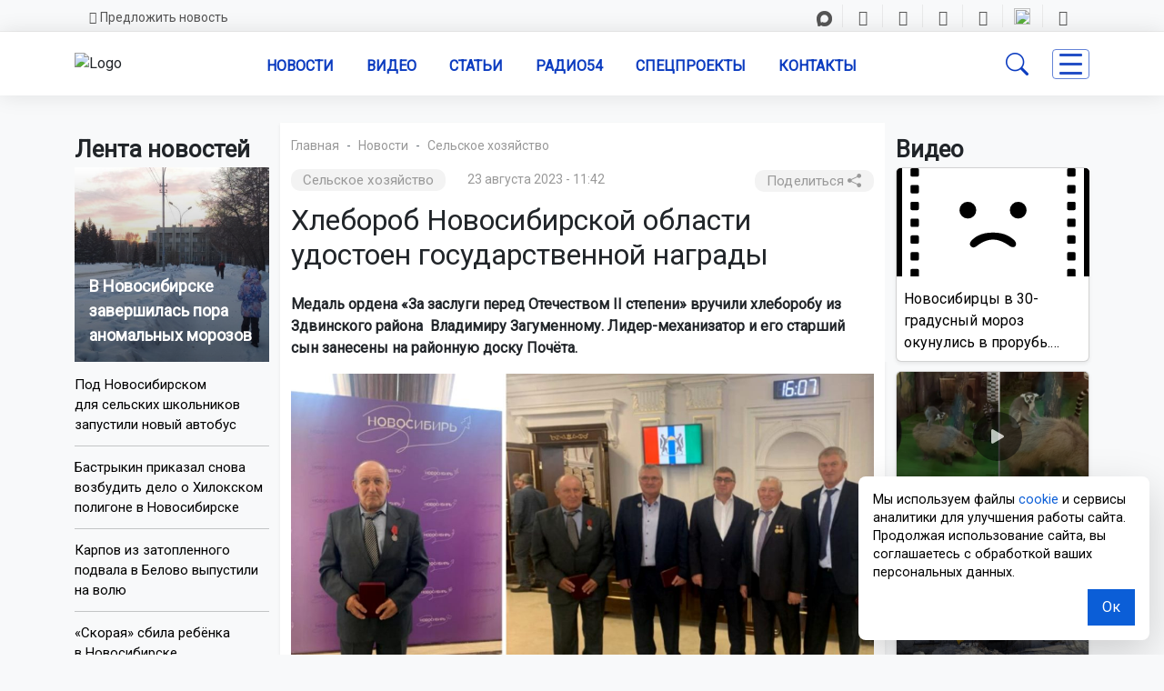

--- FILE ---
content_type: text/html; charset=UTF-8
request_url: https://gorsite.ru/news/selskoe-khoziaistvo/khleborob_novosibirskoy_oblasti_udostoen_gosudarstvennoy_nagrady_/
body_size: 26202
content:

<!DOCTYPE html>

<head>

    <meta charset="UTF-8">
    <meta http-equiv="x-ua-compatible" content="ie=edge">
    <title>Хлебороб Новосибирской области удостоен государственной награды | Новости – Gorsite.ru </title>
<meta name="keywords" content="Сельское хозяйство, новости, Новосибирская область, последние новости, происшествия, погода, ДТП, ЖКХ, дороги, образование, ремонт дорог, криминал, экономика, развлечения" />
<meta name="description" content="Медаль ордена «За заслуги перед Отечеством II степени» вручили хлеборобу из Здвинского района  Владимиру Загуменному. Лидер-механизатор и его старший сын занесены на районную доску Почёта. | Читайте самые свежие и актуальные новости из рубрики Сельское хозяйство на Горсайте – Gorsite.ru" />
<link rel="canonical" href="https://gorsite.ru/news/selskoe-khoziaistvo/khleborob_novosibirskoy_oblasti_udostoen_gosudarstvennoy_nagrady_/">
<script>if(!window.BX)window.BX={};if(!window.BX.message)window.BX.message=function(mess){if(typeof mess==='object'){for(let i in mess) {BX.message[i]=mess[i];} return true;}};</script>
<script>(window.BX||top.BX).message({"JS_CORE_LOADING":"Загрузка...","JS_CORE_NO_DATA":"- Нет данных -","JS_CORE_WINDOW_CLOSE":"Закрыть","JS_CORE_WINDOW_EXPAND":"Развернуть","JS_CORE_WINDOW_NARROW":"Свернуть в окно","JS_CORE_WINDOW_SAVE":"Сохранить","JS_CORE_WINDOW_CANCEL":"Отменить","JS_CORE_WINDOW_CONTINUE":"Продолжить","JS_CORE_H":"ч","JS_CORE_M":"м","JS_CORE_S":"с","JSADM_AI_HIDE_EXTRA":"Скрыть лишние","JSADM_AI_ALL_NOTIF":"Показать все","JSADM_AUTH_REQ":"Требуется авторизация!","JS_CORE_WINDOW_AUTH":"Войти","JS_CORE_IMAGE_FULL":"Полный размер"});</script>

<script src="/bitrix/js/main/core/core.js?1757899723511455"></script>

<script>BX.Runtime.registerExtension({"name":"main.core","namespace":"BX","loaded":true});</script>
<script>BX.setJSList(["\/bitrix\/js\/main\/core\/core_ajax.js","\/bitrix\/js\/main\/core\/core_promise.js","\/bitrix\/js\/main\/polyfill\/promise\/js\/promise.js","\/bitrix\/js\/main\/loadext\/loadext.js","\/bitrix\/js\/main\/loadext\/extension.js","\/bitrix\/js\/main\/polyfill\/promise\/js\/promise.js","\/bitrix\/js\/main\/polyfill\/find\/js\/find.js","\/bitrix\/js\/main\/polyfill\/includes\/js\/includes.js","\/bitrix\/js\/main\/polyfill\/matches\/js\/matches.js","\/bitrix\/js\/ui\/polyfill\/closest\/js\/closest.js","\/bitrix\/js\/main\/polyfill\/fill\/main.polyfill.fill.js","\/bitrix\/js\/main\/polyfill\/find\/js\/find.js","\/bitrix\/js\/main\/polyfill\/matches\/js\/matches.js","\/bitrix\/js\/main\/polyfill\/core\/dist\/polyfill.bundle.js","\/bitrix\/js\/main\/core\/core.js","\/bitrix\/js\/main\/polyfill\/intersectionobserver\/js\/intersectionobserver.js","\/bitrix\/js\/main\/lazyload\/dist\/lazyload.bundle.js","\/bitrix\/js\/main\/polyfill\/core\/dist\/polyfill.bundle.js","\/bitrix\/js\/main\/parambag\/dist\/parambag.bundle.js"]);
</script>
<script>BX.Runtime.registerExtension({"name":"ui.dexie","namespace":"BX.DexieExport","loaded":true});</script>
<script>BX.Runtime.registerExtension({"name":"ls","namespace":"window","loaded":true});</script>
<script>BX.Runtime.registerExtension({"name":"fx","namespace":"window","loaded":true});</script>
<script>BX.Runtime.registerExtension({"name":"fc","namespace":"window","loaded":true});</script>
<script>(window.BX||top.BX).message({"LANGUAGE_ID":"ru","FORMAT_DATE":"DD.MM.YYYY","FORMAT_DATETIME":"DD.MM.YYYY HH:MI:SS","COOKIE_PREFIX":"BITRIX_SM","SERVER_TZ_OFFSET":"25200","UTF_MODE":"Y","SITE_ID":"s1","SITE_DIR":"\/","USER_ID":"","SERVER_TIME":1768874049,"USER_TZ_OFFSET":0,"USER_TZ_AUTO":"Y","bitrix_sessid":"f167f0e905bf894cf994a08fe71301b3"});</script>


<script src="/bitrix/js/ui/dexie/dist/dexie.bundle.js?1753654492218847"></script>
<script src="/bitrix/js/main/core/core_ls.js?17388638664201"></script>
<script src="/bitrix/js/main/core/core_fx.js?171382447316888"></script>
<script src="/bitrix/js/main/core/core_frame_cache.js?175365449316945"></script>
<link href="https://cdn.jsdelivr.net/npm/bootstrap-icons@1.10.5/font/bootstrap-icons.css" rel="stylesheet">
<link href="https://fonts.googleapis.com/css?family=Roboto+Condensed&amp;display=swap" rel="stylesheet">
<link href="https://fonts.googleapis.com/css?family=Raleway&amp;display=swap" rel="stylesheet">
<link href="https://fonts.googleapis.com/css?family=Roboto&amp;display=swap" rel="stylesheet">
<meta property="og:type" content="article" />
<meta property="og:locale" content="ru_RU" />
<meta property="og:site_name" content="ОТС-Горсайт | Агентство новостей" />
<meta property="og:title" content="Хлебороб Новосибирской области удостоен государственной награды" />
<meta property="og:url" content="https://gorsite.rugorsite.ru/news/selskoe-khoziaistvo/khleborob_novosibirskoy_oblasti_udostoen_gosudarstvennoy_nagrady_/" />
<meta name="twitter:title" content="Хлебороб Новосибирской области удостоен государственной награды" />
<meta name="twitter:url" content="https://gorsite.rugorsite.ru/news/selskoe-khoziaistvo/khleborob_novosibirskoy_oblasti_udostoen_gosudarstvennoy_nagrady_/" />
<meta name="twitter:domain" content="gorsite.ru" />
<meta property="og:image" content="https://gorsite.ru/upload/iblock/53b/3j08eafxbw2ac60ijq8ilpm099sh7s8q/f-nagrada.jpg" />
<meta property="og:image:width" content="1100" />
<meta property="og:image:height" content="660" />
<meta property="og:image:type" content="image/jpeg" />
<link rel="image_src" href="https://gorsite.ru/upload/iblock/53b/3j08eafxbw2ac60ijq8ilpm099sh7s8q/f-nagrada.jpg" />
<meta name="twitter:image" content="https://gorsite.ru/upload/iblock/53b/3j08eafxbw2ac60ijq8ilpm099sh7s8q/f-nagrada.jpg" />
<meta name="twitter:card" content="summary_large_image" />
<meta property="vk:image" content="https://gorsite.ru/upload/iblock/53b/3j08eafxbw2ac60ijq8ilpm099sh7s8q/f-nagrada.jpg" />
<meta property="vk:image:width" content="1100" />
<meta property="vk:image:height" content="660" />
<meta property="og:description" content="Медаль ордена «За заслуги перед Отечеством II степени» вручили хлеборобу из Здвинского района&amp;nbsp;&amp;nbsp;Владимиру Загуменному. Лидер-механизатор и его старший сын..." />
<meta name="twitter:description" content="Медаль ордена «За заслуги перед Отечеством II степени» вручили хлеборобу из Здвинского района&amp;nbsp;&amp;nbsp;Владимиру Загуменному. Лидер-механизатор и его старший сын..." />



<script src="/local/templates/03/assets/js/jquery.js?1737312562285314"></script>
<script src="/local/templates/03/assets/js/bootstrap.min.js?167800185779742"></script>
<script src="/local/templates/03/assets/js/fnews.js?17609376544247"></script>
<script src="/local/templates/03/assets/js/backtop.js?1737534930669"></script>
<script src="/local/templates/03/assets/js/video.js?1757898459963"></script>
<script src="/bitrix/components/bitrix/search.title/script.js?175365447210542"></script>

<!--------OG------->






    <link rel="shortcut icon" href="https://gorsite.ru/favicon.ico" type="image/x-icon">

    <meta name="viewport" content="width=device-width, initial-scale=1.0">
    <meta name="yandex-verification" content="9c7039462024c568" />
    <meta name="google-site-verification" content="UJt8Xp0qUNPLTvF_SFA1Yuqs9nclda0kG01teDFghyI" />
    <meta name="zen-verification" content="EjLCdKe4aBv3dg8timAWPxV6TjHXoint0pTGIkxbzJKtEJjhTGtzx4GPmA9asWh4" />
    <meta name="apple-mobile-web-app-title" content="Gorsite.ru">
    <meta name="application-name" content="Gorsite.ru">
    
<meta http-equiv="Content-Type" content="text/html; charset=UTF-8" />
<meta name="robots" content="index, follow" />
<meta name="keywords" content="Сельское хозяйство, новости, Новосибирская область, последние новости, происшествия, погода, ДТП, ЖКХ, дороги, образование, ремонт дорог, криминал, экономика, развлечения" />
<meta name="description" content="Медаль ордена «За заслуги перед Отечеством II степени» вручили хлеборобу из Здвинского района  Владимиру Загуменному. Лидер-механизатор и его старший сын занесены на районную доску Почёта. | Читайте самые свежие и актуальные новости из рубрики Сельское хозяйство на Горсайте – Gorsite.ru" />
<link rel="canonical" href="https://gorsite.ru/news/selskoe-khoziaistvo/khleborob_novosibirskoy_oblasti_udostoen_gosudarstvennoy_nagrady_/" />
<link href="/bitrix/cache/css/s1/03/template_f09657137aac6b063a9544eb16df125b/template_f09657137aac6b063a9544eb16df125b_v1.css?1766726274292501" type="text/css"  data-template-style="true" rel="stylesheet" />
<script src="/local/templates/03/assets/js/jquery.js?1737312562285314"></script>
<script src="/local/templates/03/assets/js/bootstrap.min.js?167800185779742"></script>
<script src="/local/templates/03/assets/js/fnews.js?17609376544247"></script>
<script src="/local/templates/03/assets/js/backtop.js?1737534930669"></script>
<script src="/local/templates/03/assets/js/video.js?1757898459963"></script>
<script src="/bitrix/components/bitrix/search.title/script.js?175365447210542"></script>

<script defer src="https://widget.sparrow.ru/js/embed.js"></script>
<script async src="https://jsn.24smi.net/smi.js"></script>
<!--vn.ru виджет обменной сети -->
<script src="https://vn.ru/pbn-widjet/gorsite.js"></script>

</head>

<div id="panel"></div>

<header class="shadow-sm">
    <section class="d-none d-sm-none d-md-none d-lg-grid d-xl-grid d-xxl-grid d-none d-lg-block bg-light" id="topbar">
        <div class="container clearfix">
            <div class="contact-info float-start">
                <a class="contact" href="/predlozhit-novost" style="text-decoration:none"><i class="far fa-envelope"></i>Предложить новость</a>
                </div>
            <div class="text-end container clearfix">
                <div class="social-links" style="font-size:17px;">
				<a class="rt nodecor" href="https://max.ru/ots"><img src="/local/templates/03/img/max_17.png">
                   <a class="tg" href="https://t.me/otsnews"><i class="fab fa-telegram-plane"></i></a>
                    <a class="vk" href="https://vk.com/otsgorsite"><i class="fab fa-vk"></i></a>
                    <a class="od" href="https://ok.ru/otsgorsite"><i class="fab fa-odnoklassniki" style="margin-left:3px;"></i></a>
                    <a class="dz nodecor" href="https://dzen.ru/otsgorsite"><i class="icon-z"></i></a>
                    <a class="rt nodecor" href="https://rutube.ru/u/otclive"><img src="/local/templates/03/img/rt.ico" style="width: 18px; height:18px; margin-top:-5px;">
                    </a>
					<a class="you" href="https://www.youtube.com/@ots-live"><i class="fab fa-youtube"></i></a>
                </div>
            </div>
        </div>
    </section>
</header>






<body class="bg-light">
<!-------Шапка----start----->
<!-------Navbar----desktop--start--->

<nav class="navbar navbar-light navbar-expand-lg sticky-top" id="nav_set">
        
        <div class="container">
            <!------menu--banner------>
       <div class="logo_block">
      <a href="https://gorsite.ru">      
    <img src="/local/templates/03/img/logo_s.webp" href="#" alt="Logo" id="logo_set" class="logo img-fluid">
</a>
</div>


<!------mob buttons--- -->
<!----button search--->
<button class="d-lg-none" id="searchmob" type="button" data-bs-toggle="offcanvas" data-bs-target="#offcanvasSearch"
        aria-controls="offcanvasTop">
        <i class="bi bi-search" style="font-size:25px;"></i>
    </button>
<!----button menu--->
    <button type="button" class="d-lg-none" id="menub" style="border:none; background-color: inherit;" data-bs-toggle="offcanvas" data-bs-target="#offcanvasRight" aria-controls="offcanvasRight" aria-label="Toggle navigation">
            <span class="line3">
             </span>
            </button>
       

<!---offcanvas-mob-button--search--->
    <div class="offcanvas offcanvas-top d-lg-none d-xxl-none" data-bs-backdrop="false" tabindex="-1" id="offcanvasSearch" aria-labelledby="offcanvasSearch" style="height: 75px;">
        <div class="offcanvas-body d-flex justify-content-center align-items-center" style="padding:12px;">
        <div class="input-group">
        <form class="search-form-mob" style="border:none; background-color: transparent;" action="/search/index.php" method="get">
        <input id="" type="text" name="q" autocomplete="off" placeholder="Поиск..." required />
        <button style="background-color:#063cee; padding:0px; width:40%;" type="submit">Поиск</button>
        
    </form>     
        </div>
        <button type="button" class="btn-close p-3" data-bs-dismiss="offcanvas" aria-label="Close"></button>
    </div>
    
</div>
<!------mob buttons--- end-->
    
      
<div class="collapse navbar-collapse text-uppercase fw-semibold mt-0" id="navcol-3" data-bs-scroll="true">
                <ul class="navbar-nav" style="margin-left:auto; margin-right:auto;">
                
          
            
                    <li class="nav-item dropdown" id="navi"><a class="nav-link text-center" id="navl" href="/news/">Новости</a>
                    <ul class="dropdown-menu" style="z-index:1005;">
                        <div class="row">
             <div class="col">
				<div class="shadow-sm">           
            <li><a class="dropdown-item txt-set" href="/regions/novosibirsk/"><i class="bi bi-border-width" style="margin-right:5px; color: black;"></i>Новости Новосибирска</a></li>
            <li><a class="dropdown-item txt-set" href="/regions"><i class="bi bi-border-width" style="margin-right:5px; color: black;"></i>Новости Новосибирской области</a></li>
            <li><a class="dropdown-item txt-set" href="/news/rossiia-i-mir"><i class="bi bi-border-width" style="margin-right:5px; color: black;"></i>Россия и мир</a></li>
			<li><a class="dropdown-item txt-set" href="/news"><i class="bi bi-border-width" style="margin-right:5px; color: black;"></i>Все новости</a></li>
</div>
</div>
<div class="col">   
<div class="shadow-sm">  
<li><a class="dropdown-item txt-set" href="/news/dtp/"><i class="bi bi-dot"></i>ДТП</a></li>
            <li><a class="dropdown-item txt-set" href="/news/obshchestvo/"><i class="bi bi-dot"></i>Общество</a></li>
            <li><a class="dropdown-item txt-set" href="/news/proisshestviia/"><i class="bi bi-dot"></i>Происшествия</a></li>
            <li><a class="dropdown-item txt-set" href="/news/sport/"><i class="bi bi-dot"></i>Спорт</a></li>
</div>
</div>
</div>
        </ul>
                
                
                
                </li>
                    
                    <li class="nav-item" id="navi"><a class="nav-link text-center" id="navl" href="/today-video">Видео</a></li>
                    <li class="nav-item" id="navi"><a class="nav-link text-center" id="navl" href="/articles">Статьи</a></li>
                    <li class="nav-item" id="navi"><a class="nav-link text-center" id="navl" href="https://радио54.рф">Радио54</a></li>
                    <li class="nav-item" id="navi"><a class="nav-link text-center" id="navl" href="/specprojects">Спецпроекты</a></li>
                    <li class="nav-item" id="navi"><a class="nav-link text-center" id="navl" href="/contacts">Контакты</a></li>
                   
            </ul>
            
    <div id="searchForm" class="search-form-container">
  

    
<div id="title-search">

  <form class="search-form shadow-sm" action="/search/index.php" method="get">
        <input id="title-search-input" type="text" name="q" autocomplete="off" placeholder="Поиск..." required />
        <button type="submit">Поиск</button>
    </form>


	

</div>

<!--<script>
	BX.ready(function() {
		new JCTitleSearch({
			'AJAX_PAGE': '/search/index.php',
			'CONTAINER_ID': 'title-search',
			'INPUT_ID': 'title-search-input',
			'MIN_QUERY_LEN': 2
		});
	});
</script>  

<script>
	BX.ready(function(){
		new JCTitleSearch({
			'AJAX_PAGE' : '/news/selskoe-khoziaistvo/khleborob_novosibirskoy_oblasti_udostoen_gosudarstvennoy_nagrady_/',
			'CONTAINER_ID': 'title-search',
			'INPUT_ID': 'title-search-input',
			'MIN_QUERY_LEN': 2
		});
	});
</script> --->

</div>



<!----кнопка поиска--desktop---->
    <button class="btn_s" style="margin-right: 20px;" id="searchdes" type="button">
        <i class="bi bi-search"></i>
    </button>





                 
                <!----кнопка всех разделов------>
        <button type="button" class="" id="menub" style="background-color: inherit;" data-bs-toggle="offcanvas" data-bs-target="#offcanvasRight" aria-controls="offcanvasRight" aria-label="Toggle navigation">
            <span class="line3">
             
            </span>
            
               </button>

               
            </div>
        </div>
        
    </nav>

	<div class="topbanner container" style="margin-top:10px;">
<div class="col">
<!--'start_frame_cache_7DqYyc'--><!--'end_frame_cache_7DqYyc'--></div>
</div>


<!-------Navbar----desktop---end-->







<!-------Функциональная панель Рубрик----->
<div class="offcanvas shadow-sm offcanvas-end" tabindex="-1" id="offcanvasRight" aria-labelledby="offcanvasRightLabel" data-bs-keyboard="false" data-bs-backdrop="false">
	
    <div class="offcanvas-header shadow-sm d-flex justify-content-end align-items-end">
      <button type="button" class="btn-close" data-bs-dismiss="offcanvas" aria-label="Close"></button>
    </div>
    
    <div class="offcanvas-body">
    <div class="accordion accordion-flush" id="accordionFlushExample">
    <div class="accordion-item">
    <div class="line2"></div>
    
<div class="accordion" id="accordionRegions">
  <div class="accordion-item">
    <h5 class="accordion-header text-center">
      <button class="accordion-button collapsed shadow-sm" 
              type="button" 
              data-bs-toggle="collapse" 
              data-bs-target="#flush-collapseOne" 
              aria-expanded="false" 
              aria-controls="flush-collapseOne"
              style="border-bottom-style:solid; border-bottom-color: #0c3cc0;">
        <i class="bi bi-compass" style="margin-left: 1%; margin-right: 5%;"></i>
        Новости Новосибирской области
      </button>
    </h5>

    <div id="flush-collapseOne" class="accordion-collapse collapse"
         data-bs-parent="#accordionRegions">
      <div class="accordion-body p-0">
        <div class="accordion-item shadow-sm" style="border-bottom-style:solid; border-bottom-color: #0c3cc0;">
          <a class="nodecor d-block p-2" href="/regions">Новости всех районов</a>
        </div>

                  <div class="accordion-item shadow-sm" style="border-bottom-style:solid; border-bottom-color: #0c3cc0;">
            <a class="nodecor d-block p-2" href="/regions/novosibirsk/">
              Новосибирск            </a>
          </div>
                  <div class="accordion-item shadow-sm" style="border-bottom-style:solid; border-bottom-color: #0c3cc0;">
            <a class="nodecor d-block p-2" href="/regions/bagan/">
              Баган            </a>
          </div>
                  <div class="accordion-item shadow-sm" style="border-bottom-style:solid; border-bottom-color: #0c3cc0;">
            <a class="nodecor d-block p-2" href="/regions/barabinsk/">
              Барабинск            </a>
          </div>
                  <div class="accordion-item shadow-sm" style="border-bottom-style:solid; border-bottom-color: #0c3cc0;">
            <a class="nodecor d-block p-2" href="/regions/berdsk/">
              Бердск            </a>
          </div>
                  <div class="accordion-item shadow-sm" style="border-bottom-style:solid; border-bottom-color: #0c3cc0;">
            <a class="nodecor d-block p-2" href="/regions/bolotnoe/">
              Болотное            </a>
          </div>
                  <div class="accordion-item shadow-sm" style="border-bottom-style:solid; border-bottom-color: #0c3cc0;">
            <a class="nodecor d-block p-2" href="/regions/vengerovo/">
              Венгерово            </a>
          </div>
                  <div class="accordion-item shadow-sm" style="border-bottom-style:solid; border-bottom-color: #0c3cc0;">
            <a class="nodecor d-block p-2" href="/regions/dovolnoe/">
              Довольное            </a>
          </div>
                  <div class="accordion-item shadow-sm" style="border-bottom-style:solid; border-bottom-color: #0c3cc0;">
            <a class="nodecor d-block p-2" href="/regions/zdvinsk/">
              Здвинск            </a>
          </div>
                  <div class="accordion-item shadow-sm" style="border-bottom-style:solid; border-bottom-color: #0c3cc0;">
            <a class="nodecor d-block p-2" href="/regions/iskitim/">
              Искитим            </a>
          </div>
                  <div class="accordion-item shadow-sm" style="border-bottom-style:solid; border-bottom-color: #0c3cc0;">
            <a class="nodecor d-block p-2" href="/regions/karasuk/">
              Карасук            </a>
          </div>
                  <div class="accordion-item shadow-sm" style="border-bottom-style:solid; border-bottom-color: #0c3cc0;">
            <a class="nodecor d-block p-2" href="/regions/kargat/">
              Каргат            </a>
          </div>
                  <div class="accordion-item shadow-sm" style="border-bottom-style:solid; border-bottom-color: #0c3cc0;">
            <a class="nodecor d-block p-2" href="/regions/kolyvan/">
              Колывань            </a>
          </div>
                  <div class="accordion-item shadow-sm" style="border-bottom-style:solid; border-bottom-color: #0c3cc0;">
            <a class="nodecor d-block p-2" href="/regions/kochenyevo/">
              Коченёво            </a>
          </div>
                  <div class="accordion-item shadow-sm" style="border-bottom-style:solid; border-bottom-color: #0c3cc0;">
            <a class="nodecor d-block p-2" href="/regions/kochki/">
              Кочки            </a>
          </div>
                  <div class="accordion-item shadow-sm" style="border-bottom-style:solid; border-bottom-color: #0c3cc0;">
            <a class="nodecor d-block p-2" href="/regions/krasnozerskiy/">
              Краснозерское            </a>
          </div>
                  <div class="accordion-item shadow-sm" style="border-bottom-style:solid; border-bottom-color: #0c3cc0;">
            <a class="nodecor d-block p-2" href="/regions/kuybyshev/">
              Куйбышев            </a>
          </div>
                  <div class="accordion-item shadow-sm" style="border-bottom-style:solid; border-bottom-color: #0c3cc0;">
            <a class="nodecor d-block p-2" href="/regions/kupino/">
              Купино            </a>
          </div>
                  <div class="accordion-item shadow-sm" style="border-bottom-style:solid; border-bottom-color: #0c3cc0;">
            <a class="nodecor d-block p-2" href="/regions/kyshtovka/">
              Кыштовка            </a>
          </div>
                  <div class="accordion-item shadow-sm" style="border-bottom-style:solid; border-bottom-color: #0c3cc0;">
            <a class="nodecor d-block p-2" href="/regions/maslyanino/">
              Маслянино            </a>
          </div>
                  <div class="accordion-item shadow-sm" style="border-bottom-style:solid; border-bottom-color: #0c3cc0;">
            <a class="nodecor d-block p-2" href="/regions/moshkovo/">
              Мошково            </a>
          </div>
                  <div class="accordion-item shadow-sm" style="border-bottom-style:solid; border-bottom-color: #0c3cc0;">
            <a class="nodecor d-block p-2" href="/regions/ordynskoe/">
              Ордынское            </a>
          </div>
                  <div class="accordion-item shadow-sm" style="border-bottom-style:solid; border-bottom-color: #0c3cc0;">
            <a class="nodecor d-block p-2" href="/regions/severnoe/">
              Северное            </a>
          </div>
                  <div class="accordion-item shadow-sm" style="border-bottom-style:solid; border-bottom-color: #0c3cc0;">
            <a class="nodecor d-block p-2" href="/regions/ob/">
              Обь            </a>
          </div>
                  <div class="accordion-item shadow-sm" style="border-bottom-style:solid; border-bottom-color: #0c3cc0;">
            <a class="nodecor d-block p-2" href="/regions/suzun/">
              Сузун            </a>
          </div>
                  <div class="accordion-item shadow-sm" style="border-bottom-style:solid; border-bottom-color: #0c3cc0;">
            <a class="nodecor d-block p-2" href="/regions/tatarsk/">
              Татарск            </a>
          </div>
                  <div class="accordion-item shadow-sm" style="border-bottom-style:solid; border-bottom-color: #0c3cc0;">
            <a class="nodecor d-block p-2" href="/regions/toguchi/">
              Тогучин            </a>
          </div>
                  <div class="accordion-item shadow-sm" style="border-bottom-style:solid; border-bottom-color: #0c3cc0;">
            <a class="nodecor d-block p-2" href="/regions/ubinka/">
              Убинское            </a>
          </div>
                  <div class="accordion-item shadow-sm" style="border-bottom-style:solid; border-bottom-color: #0c3cc0;">
            <a class="nodecor d-block p-2" href="/regions/ust-tarka/">
              Усть-Тарка            </a>
          </div>
                  <div class="accordion-item shadow-sm" style="border-bottom-style:solid; border-bottom-color: #0c3cc0;">
            <a class="nodecor d-block p-2" href="/regions/chany/">
              Чаны            </a>
          </div>
                  <div class="accordion-item shadow-sm" style="border-bottom-style:solid; border-bottom-color: #0c3cc0;">
            <a class="nodecor d-block p-2" href="/regions/cherepanovo/">
              Черепаново            </a>
          </div>
                  <div class="accordion-item shadow-sm" style="border-bottom-style:solid; border-bottom-color: #0c3cc0;">
            <a class="nodecor d-block p-2" href="/regions/chistoozernoe/">
              Чистоозерное            </a>
          </div>
                  <div class="accordion-item shadow-sm" style="border-bottom-style:solid; border-bottom-color: #0c3cc0;">
            <a class="nodecor d-block p-2" href="/regions/chulym/">
              Чулым            </a>
          </div>
                  <div class="accordion-item shadow-sm" style="border-bottom-style:solid; border-bottom-color: #0c3cc0;">
            <a class="nodecor d-block p-2" href="/regions/russia/">
              Россия            </a>
          </div>
                  <div class="accordion-item shadow-sm" style="border-bottom-style:solid; border-bottom-color: #0c3cc0;">
            <a class="nodecor d-block p-2" href="/regions/novosibirskiy-rayon/">
              Новосибирский район            </a>
          </div>
                  <div class="accordion-item shadow-sm" style="border-bottom-style:solid; border-bottom-color: #0c3cc0;">
            <a class="nodecor d-block p-2" href="/regions/novosibirskaya-oblast/">
              Новосибирская область            </a>
          </div>
              </div>
    </div>
  </div>
</div>


              
            </div>
            
            

            <div class="mob_menu d-lg-none d-xxl-none">
   

    

<h5 class="accordion-header text-center" style="margin-top:3px;">
              <button class="accordion-button collapsed shadow-sm" id="acclinks" style="border-bottom-style:solid; border-bottom-color: #0c3cc0;" type="button" data-bs-toggle="collapse" data-bs-target="#flush-collapseTwo" aria-expanded="false" aria-controls="flush-collapseTwo">
            <i class="bi bi-card-list" style="margin-left: 1%; margin-right: 5%;"></i>Рубрики
                </button>
              </h5>

              <div id="flush-collapseTwo" class="accordion-collapse collapse" data-bs-parent="#accordionFlushExample">

                          
               
                <div class="accordion-item shadow-sm" id="acclinks" style="border-bottom-style:solid; border-bottom-color: #0c3cc0;"><a class="nodecor" href="/news/avto/">Авто</a></div>   




















               
                <div class="accordion-item shadow-sm" id="acclinks" style="border-bottom-style:solid; border-bottom-color: #0c3cc0;"><a class="nodecor" href="/news/armiia/">Армия</a></div>   




















               
                <div class="accordion-item shadow-sm" id="acclinks" style="border-bottom-style:solid; border-bottom-color: #0c3cc0;"><a class="nodecor" href="/news/biznes/">Бизнес</a></div>   




















               
                <div class="accordion-item shadow-sm" id="acclinks" style="border-bottom-style:solid; border-bottom-color: #0c3cc0;"><a class="nodecor" href="/news/blagoustroistvo/">Благоустройство</a></div>   




















               
                <div class="accordion-item shadow-sm" id="acclinks" style="border-bottom-style:solid; border-bottom-color: #0c3cc0;"><a class="nodecor" href="/news/vyplaty_i_posobiya/">Выплаты и пособия</a></div>   




















               
                <div class="accordion-item shadow-sm" id="acclinks" style="border-bottom-style:solid; border-bottom-color: #0c3cc0;"><a class="nodecor" href="/news/geroi_truda/">Герои труда</a></div>   




















               
                <div class="accordion-item shadow-sm" id="acclinks" style="border-bottom-style:solid; border-bottom-color: #0c3cc0;"><a class="nodecor" href="/news/dtp/">ДТП</a></div>   




















               
                <div class="accordion-item shadow-sm" id="acclinks" style="border-bottom-style:solid; border-bottom-color: #0c3cc0;"><a class="nodecor" href="/news/zhivotnye_/">Животные </a></div>   




















               
                <div class="accordion-item shadow-sm" id="acclinks" style="border-bottom-style:solid; border-bottom-color: #0c3cc0;"><a class="nodecor" href="/news/zhkkh/">ЖКХ</a></div>   




















               
                <div class="accordion-item shadow-sm" id="acclinks" style="border-bottom-style:solid; border-bottom-color: #0c3cc0;"><a class="nodecor" href="/news/zakon/">Закон</a></div>   




















               
                <div class="accordion-item shadow-sm" id="acclinks" style="border-bottom-style:solid; border-bottom-color: #0c3cc0;"><a class="nodecor" href="/news/zdorove/">Здоровье</a></div>   




















               
                <div class="accordion-item shadow-sm" id="acclinks" style="border-bottom-style:solid; border-bottom-color: #0c3cc0;"><a class="nodecor" href="/news/istorii/">Истории</a></div>   




















               
                <div class="accordion-item shadow-sm" id="acclinks" style="border-bottom-style:solid; border-bottom-color: #0c3cc0;"><a class="nodecor" href="/news/kultura/">Культура</a></div>   




















               
                <div class="accordion-item shadow-sm" id="acclinks" style="border-bottom-style:solid; border-bottom-color: #0c3cc0;"><a class="nodecor" href="/news/meditsina/">Медицина</a></div>   




















               
                <div class="accordion-item shadow-sm" id="acclinks" style="border-bottom-style:solid; border-bottom-color: #0c3cc0;"><a class="nodecor" href="/news/nauka/">Наука</a></div>   




















               
                <div class="accordion-item shadow-sm" id="acclinks" style="border-bottom-style:solid; border-bottom-color: #0c3cc0;"><a class="nodecor" href="/news/nedvizhimost/">Недвижимость</a></div>   




















               
                <div class="accordion-item shadow-sm" id="acclinks" style="border-bottom-style:solid; border-bottom-color: #0c3cc0;"><a class="nodecor" href="/news/obrazovanie/">Образование</a></div>   




















               
                <div class="accordion-item shadow-sm" id="acclinks" style="border-bottom-style:solid; border-bottom-color: #0c3cc0;"><a class="nodecor" href="/news/obshchestvo/">Общество</a></div>   




















               
                <div class="accordion-item shadow-sm" id="acclinks" style="border-bottom-style:solid; border-bottom-color: #0c3cc0;"><a class="nodecor" href="/news/pogoda/">Погода</a></div>   




















               
                <div class="accordion-item shadow-sm" id="acclinks" style="border-bottom-style:solid; border-bottom-color: #0c3cc0;"><a class="nodecor" href="/news/politika/">Политика</a></div>   




















               
                <div class="accordion-item shadow-sm" id="acclinks" style="border-bottom-style:solid; border-bottom-color: #0c3cc0;"><a class="nodecor" href="/news/priroda/">Природа</a></div>   




















               
                <div class="accordion-item shadow-sm" id="acclinks" style="border-bottom-style:solid; border-bottom-color: #0c3cc0;"><a class="nodecor" href="/news/proisshestviia/">Происшествия</a></div>   




















               
                <div class="accordion-item shadow-sm" id="acclinks" style="border-bottom-style:solid; border-bottom-color: #0c3cc0;"><a class="nodecor" href="/news/rabota/">Работа</a></div>   




















               
                <div class="accordion-item shadow-sm" id="acclinks" style="border-bottom-style:solid; border-bottom-color: #0c3cc0;"><a class="nodecor" href="/news/razvlecheniia/">Развлечения</a></div>   




















               
                <div class="accordion-item shadow-sm" id="acclinks" style="border-bottom-style:solid; border-bottom-color: #0c3cc0;"><a class="nodecor" href="/news/religiia/">Религия</a></div>   




















               
                <div class="accordion-item shadow-sm" id="acclinks" style="border-bottom-style:solid; border-bottom-color: #0c3cc0;"><a class="nodecor" href="/news/rossiia-i-mir/">Россия и мир</a></div>   




















               
                <div class="accordion-item shadow-sm" id="acclinks" style="border-bottom-style:solid; border-bottom-color: #0c3cc0;"><a class="nodecor" href="/news/sad_i_ogorod/">Сад и огород</a></div>   




















               
                <div class="accordion-item shadow-sm" id="acclinks" style="border-bottom-style:solid; border-bottom-color: #0c3cc0;"><a class="nodecor" href="/news/selskoe-khoziaistvo/">Сельское хозяйство</a></div>   




















               
                <div class="accordion-item shadow-sm" id="acclinks" style="border-bottom-style:solid; border-bottom-color: #0c3cc0;"><a class="nodecor" href="/news/semia/">Семья и дети</a></div>   




















               
                <div class="accordion-item shadow-sm" id="acclinks" style="border-bottom-style:solid; border-bottom-color: #0c3cc0;"><a class="nodecor" href="/news/sibir/">Сибирь</a></div>   




















               
                <div class="accordion-item shadow-sm" id="acclinks" style="border-bottom-style:solid; border-bottom-color: #0c3cc0;"><a class="nodecor" href="/news/skandaly/">Скандалы</a></div>   




















               
                <div class="accordion-item shadow-sm" id="acclinks" style="border-bottom-style:solid; border-bottom-color: #0c3cc0;"><a class="nodecor" href="/news/sport/">Спорт</a></div>   




















               
                <div class="accordion-item shadow-sm" id="acclinks" style="border-bottom-style:solid; border-bottom-color: #0c3cc0;"><a class="nodecor" href="/news/stroitelstvo/">Строительство</a></div>   




















               
                <div class="accordion-item shadow-sm" id="acclinks" style="border-bottom-style:solid; border-bottom-color: #0c3cc0;"><a class="nodecor" href="/news/tekhnologii/">Технологии</a></div>   




















               
                <div class="accordion-item shadow-sm" id="acclinks" style="border-bottom-style:solid; border-bottom-color: #0c3cc0;"><a class="nodecor" href="/news/transport/">Транспорт</a></div>   




















               
                <div class="accordion-item shadow-sm" id="acclinks" style="border-bottom-style:solid; border-bottom-color: #0c3cc0;"><a class="nodecor" href="/news/shou_biznes/">Шоу-бизнес</a></div>   




















               
                <div class="accordion-item shadow-sm" id="acclinks" style="border-bottom-style:solid; border-bottom-color: #0c3cc0;"><a class="nodecor" href="/news/ekologiya/">Экология</a></div>   




















               
                <div class="accordion-item shadow-sm" id="acclinks" style="border-bottom-style:solid; border-bottom-color: #0c3cc0;"><a class="nodecor" href="/news/ekonomika/">Экономика</a></div>   



















                </div>





<div class="col-xxl-12 shadow-sm">
                
<ul class="list-group" style="border-style: none; font-size: 17px;">
<li class="nav-item shadow-sm" style="list-style-type: none; height-min:30px;"><a class="nav-link nodecor " id="items" href="/news"><i class="bi bi-border-width" style="margin-left: 1%; margin-right: 5%;"></i>Новости</a></li>
<li class="nav-item shadow-sm" style="list-style-type: none;"><a class="nav-link nodecor " id="items" href="/today-video"><i class="bi bi-border-width" style="margin-left: 1%; margin-right: 5%;"></i>Видео</a></li>
<li class="nav-item shadow-sm" style="list-style-type: none;"><a class="nav-link nodecor " id="items" href="/articles"><i class="bi bi-border-width" style="margin-left: 1%; margin-right: 5%;"></i>Статьи</a></li>
<li class="nav-item shadow-sm" style="list-style-type: none;"><a class="nav-link nodecor " id="items" href="https://xn--54-6kcqu0bk.xn--p1ai/"><i class="bi bi-border-width" style="margin-left: 1%; margin-right: 5%;"></i>Радио54</a></li>
<li class="nav-item shadow-sm" style="list-style-type: none;"><a class="nav-link nodecor " id="items" href="/specprojects"><i class="bi bi-border-width" style="margin-left: 1%; margin-right: 5%;"></i>Спецпроекты</a></li>
<li class="nav-item shadow-sm" style="list-style-type: none;"><a class="nav-link nodecor " id="items" href="/contacts"><i class="bi bi-border-width" style="margin-left: 1%; margin-right: 5%;"></i>Контакты</a></li>

</ul>

            </div>

<div class="justify-content-center align-items-center">
            <h1 style="color: rgb(43,77,163);font-size: 14px; margin-top: 40px; margin-right:25%; margin-left:25%;">Предложить новость</h1>
            <button class="btn btn-primary border rounded" onclick="window.location.href='/predlozhit-novost'" style="margin-right:30%; margin-left:30%; margin-top: 10px;background: var(--bs-btn-active-border-color);" type="button">Предложить</button>

</div>

<div class="social-links d-flex gap-3" style="font-size:37px; margin-top:40px; margin-right:15%; margin-left:15%;">
<a style="color:#229ED9;" class="tg" href="https://t.me/otsnews"><i class="fab fa-telegram-plane"></i></a>
                    <a style="color:#0077FF;" href="https://vk.com/otsgorsite"><i class="fab fa-vk"></i></a>
                    <a style="color:red;" href="#"><i class="fab fa-youtube"></i></a>
                    <a style="color:rgb(255, 119, 0);" href="https://ok.ru/otsgorsite"><i class="fab fa-odnoklassniki" style="margin-left:3px;"></i></a>
                    <a href="https://dzen.ru/otsgorsite"><i class="icon-z"></i></a>
                   
</div>
</div>

           

</div>






<div class="col-xxl-12 shadow-sm d-none d-lg-block d-xl-block d-xxl-block">




<ul class="list-group" style="border-style: none; font-size: 17px;" type="">

            
<li class="nav-item shadow-sm" style="list-style-type: none; margin-top: 3px;"><a class="nav-link nodecor" id="items" href="/news/avto/"><i class="bi bi-border-width" style="margin-left: 1%; margin-right: 5%;"></i>Авто</a></li>
                    <div class="line2"></div>







                    
<li class="nav-item shadow-sm" style="list-style-type: none; margin-top: 3px;"><a class="nav-link nodecor" id="items" href="/news/armiia/"><i class="bi bi-border-width" style="margin-left: 1%; margin-right: 5%;"></i>Армия</a></li>
                    <div class="line2"></div>







                    
<li class="nav-item shadow-sm" style="list-style-type: none; margin-top: 3px;"><a class="nav-link nodecor" id="items" href="/news/biznes/"><i class="bi bi-border-width" style="margin-left: 1%; margin-right: 5%;"></i>Бизнес</a></li>
                    <div class="line2"></div>







                    
<li class="nav-item shadow-sm" style="list-style-type: none; margin-top: 3px;"><a class="nav-link nodecor" id="items" href="/news/blagoustroistvo/"><i class="bi bi-border-width" style="margin-left: 1%; margin-right: 5%;"></i>Благоустройство</a></li>
                    <div class="line2"></div>







                    
<li class="nav-item shadow-sm" style="list-style-type: none; margin-top: 3px;"><a class="nav-link nodecor" id="items" href="/news/vyplaty_i_posobiya/"><i class="bi bi-border-width" style="margin-left: 1%; margin-right: 5%;"></i>Выплаты и пособия</a></li>
                    <div class="line2"></div>







                    
<li class="nav-item shadow-sm" style="list-style-type: none; margin-top: 3px;"><a class="nav-link nodecor" id="items" href="/news/geroi_truda/"><i class="bi bi-border-width" style="margin-left: 1%; margin-right: 5%;"></i>Герои труда</a></li>
                    <div class="line2"></div>







                    
<li class="nav-item shadow-sm" style="list-style-type: none; margin-top: 3px;"><a class="nav-link nodecor" id="items" href="/news/dtp/"><i class="bi bi-border-width" style="margin-left: 1%; margin-right: 5%;"></i>ДТП</a></li>
                    <div class="line2"></div>







                    
<li class="nav-item shadow-sm" style="list-style-type: none; margin-top: 3px;"><a class="nav-link nodecor" id="items" href="/news/zhivotnye_/"><i class="bi bi-border-width" style="margin-left: 1%; margin-right: 5%;"></i>Животные </a></li>
                    <div class="line2"></div>







                    
<li class="nav-item shadow-sm" style="list-style-type: none; margin-top: 3px;"><a class="nav-link nodecor" id="items" href="/news/zhkkh/"><i class="bi bi-border-width" style="margin-left: 1%; margin-right: 5%;"></i>ЖКХ</a></li>
                    <div class="line2"></div>







                    
<li class="nav-item shadow-sm" style="list-style-type: none; margin-top: 3px;"><a class="nav-link nodecor" id="items" href="/news/zakon/"><i class="bi bi-border-width" style="margin-left: 1%; margin-right: 5%;"></i>Закон</a></li>
                    <div class="line2"></div>







                    
<li class="nav-item shadow-sm" style="list-style-type: none; margin-top: 3px;"><a class="nav-link nodecor" id="items" href="/news/zdorove/"><i class="bi bi-border-width" style="margin-left: 1%; margin-right: 5%;"></i>Здоровье</a></li>
                    <div class="line2"></div>







                    
<li class="nav-item shadow-sm" style="list-style-type: none; margin-top: 3px;"><a class="nav-link nodecor" id="items" href="/news/istorii/"><i class="bi bi-border-width" style="margin-left: 1%; margin-right: 5%;"></i>Истории</a></li>
                    <div class="line2"></div>







                    
<li class="nav-item shadow-sm" style="list-style-type: none; margin-top: 3px;"><a class="nav-link nodecor" id="items" href="/news/kultura/"><i class="bi bi-border-width" style="margin-left: 1%; margin-right: 5%;"></i>Культура</a></li>
                    <div class="line2"></div>







                    
<li class="nav-item shadow-sm" style="list-style-type: none; margin-top: 3px;"><a class="nav-link nodecor" id="items" href="/news/meditsina/"><i class="bi bi-border-width" style="margin-left: 1%; margin-right: 5%;"></i>Медицина</a></li>
                    <div class="line2"></div>







                    
<li class="nav-item shadow-sm" style="list-style-type: none; margin-top: 3px;"><a class="nav-link nodecor" id="items" href="/news/nauka/"><i class="bi bi-border-width" style="margin-left: 1%; margin-right: 5%;"></i>Наука</a></li>
                    <div class="line2"></div>







                    
<li class="nav-item shadow-sm" style="list-style-type: none; margin-top: 3px;"><a class="nav-link nodecor" id="items" href="/news/nedvizhimost/"><i class="bi bi-border-width" style="margin-left: 1%; margin-right: 5%;"></i>Недвижимость</a></li>
                    <div class="line2"></div>







                    
<li class="nav-item shadow-sm" style="list-style-type: none; margin-top: 3px;"><a class="nav-link nodecor" id="items" href="/news/obrazovanie/"><i class="bi bi-border-width" style="margin-left: 1%; margin-right: 5%;"></i>Образование</a></li>
                    <div class="line2"></div>







                    
<li class="nav-item shadow-sm" style="list-style-type: none; margin-top: 3px;"><a class="nav-link nodecor" id="items" href="/news/obshchestvo/"><i class="bi bi-border-width" style="margin-left: 1%; margin-right: 5%;"></i>Общество</a></li>
                    <div class="line2"></div>







                    
<li class="nav-item shadow-sm" style="list-style-type: none; margin-top: 3px;"><a class="nav-link nodecor" id="items" href="/news/pogoda/"><i class="bi bi-border-width" style="margin-left: 1%; margin-right: 5%;"></i>Погода</a></li>
                    <div class="line2"></div>







                    
<li class="nav-item shadow-sm" style="list-style-type: none; margin-top: 3px;"><a class="nav-link nodecor" id="items" href="/news/politika/"><i class="bi bi-border-width" style="margin-left: 1%; margin-right: 5%;"></i>Политика</a></li>
                    <div class="line2"></div>







                    
<li class="nav-item shadow-sm" style="list-style-type: none; margin-top: 3px;"><a class="nav-link nodecor" id="items" href="/news/priroda/"><i class="bi bi-border-width" style="margin-left: 1%; margin-right: 5%;"></i>Природа</a></li>
                    <div class="line2"></div>







                    
<li class="nav-item shadow-sm" style="list-style-type: none; margin-top: 3px;"><a class="nav-link nodecor" id="items" href="/news/proisshestviia/"><i class="bi bi-border-width" style="margin-left: 1%; margin-right: 5%;"></i>Происшествия</a></li>
                    <div class="line2"></div>







                    
<li class="nav-item shadow-sm" style="list-style-type: none; margin-top: 3px;"><a class="nav-link nodecor" id="items" href="/news/rabota/"><i class="bi bi-border-width" style="margin-left: 1%; margin-right: 5%;"></i>Работа</a></li>
                    <div class="line2"></div>







                    
<li class="nav-item shadow-sm" style="list-style-type: none; margin-top: 3px;"><a class="nav-link nodecor" id="items" href="/news/razvlecheniia/"><i class="bi bi-border-width" style="margin-left: 1%; margin-right: 5%;"></i>Развлечения</a></li>
                    <div class="line2"></div>







                    
<li class="nav-item shadow-sm" style="list-style-type: none; margin-top: 3px;"><a class="nav-link nodecor" id="items" href="/news/religiia/"><i class="bi bi-border-width" style="margin-left: 1%; margin-right: 5%;"></i>Религия</a></li>
                    <div class="line2"></div>







                    
<li class="nav-item shadow-sm" style="list-style-type: none; margin-top: 3px;"><a class="nav-link nodecor" id="items" href="/news/rossiia-i-mir/"><i class="bi bi-border-width" style="margin-left: 1%; margin-right: 5%;"></i>Россия и мир</a></li>
                    <div class="line2"></div>







                    
<li class="nav-item shadow-sm" style="list-style-type: none; margin-top: 3px;"><a class="nav-link nodecor" id="items" href="/news/sad_i_ogorod/"><i class="bi bi-border-width" style="margin-left: 1%; margin-right: 5%;"></i>Сад и огород</a></li>
                    <div class="line2"></div>







                    
<li class="nav-item shadow-sm" style="list-style-type: none; margin-top: 3px;"><a class="nav-link nodecor" id="items" href="/news/selskoe-khoziaistvo/"><i class="bi bi-border-width" style="margin-left: 1%; margin-right: 5%;"></i>Сельское хозяйство</a></li>
                    <div class="line2"></div>







                    
<li class="nav-item shadow-sm" style="list-style-type: none; margin-top: 3px;"><a class="nav-link nodecor" id="items" href="/news/semia/"><i class="bi bi-border-width" style="margin-left: 1%; margin-right: 5%;"></i>Семья и дети</a></li>
                    <div class="line2"></div>







                    
<li class="nav-item shadow-sm" style="list-style-type: none; margin-top: 3px;"><a class="nav-link nodecor" id="items" href="/news/sibir/"><i class="bi bi-border-width" style="margin-left: 1%; margin-right: 5%;"></i>Сибирь</a></li>
                    <div class="line2"></div>







                    
<li class="nav-item shadow-sm" style="list-style-type: none; margin-top: 3px;"><a class="nav-link nodecor" id="items" href="/news/skandaly/"><i class="bi bi-border-width" style="margin-left: 1%; margin-right: 5%;"></i>Скандалы</a></li>
                    <div class="line2"></div>







                    
<li class="nav-item shadow-sm" style="list-style-type: none; margin-top: 3px;"><a class="nav-link nodecor" id="items" href="/news/sport/"><i class="bi bi-border-width" style="margin-left: 1%; margin-right: 5%;"></i>Спорт</a></li>
                    <div class="line2"></div>







                    
<li class="nav-item shadow-sm" style="list-style-type: none; margin-top: 3px;"><a class="nav-link nodecor" id="items" href="/news/stroitelstvo/"><i class="bi bi-border-width" style="margin-left: 1%; margin-right: 5%;"></i>Строительство</a></li>
                    <div class="line2"></div>







                    
<li class="nav-item shadow-sm" style="list-style-type: none; margin-top: 3px;"><a class="nav-link nodecor" id="items" href="/news/tekhnologii/"><i class="bi bi-border-width" style="margin-left: 1%; margin-right: 5%;"></i>Технологии</a></li>
                    <div class="line2"></div>







                    
<li class="nav-item shadow-sm" style="list-style-type: none; margin-top: 3px;"><a class="nav-link nodecor" id="items" href="/news/transport/"><i class="bi bi-border-width" style="margin-left: 1%; margin-right: 5%;"></i>Транспорт</a></li>
                    <div class="line2"></div>







                    
<li class="nav-item shadow-sm" style="list-style-type: none; margin-top: 3px;"><a class="nav-link nodecor" id="items" href="/news/shou_biznes/"><i class="bi bi-border-width" style="margin-left: 1%; margin-right: 5%;"></i>Шоу-бизнес</a></li>
                    <div class="line2"></div>







                    
<li class="nav-item shadow-sm" style="list-style-type: none; margin-top: 3px;"><a class="nav-link nodecor" id="items" href="/news/ekologiya/"><i class="bi bi-border-width" style="margin-left: 1%; margin-right: 5%;"></i>Экология</a></li>
                    <div class="line2"></div>







                    
<li class="nav-item shadow-sm" style="list-style-type: none; margin-top: 3px;"><a class="nav-link nodecor" id="items" href="/news/ekonomika/"><i class="bi bi-border-width" style="margin-left: 1%; margin-right: 5%;"></i>Экономика</a></li>
                    <div class="line2"></div>







                                           
</ul>                
            </div>

            


         
 
            

        
          </div>



          






    </div>

 





<style>
@media (min-width: 768px) {
.detail_left_top, .detail_left_col {
max-width: 250px;
overflow: hidden;
}
}
</style>

<div class="container" style="margin-bottom:10px;">
<div class="row">
<div class="col order-2 order-md-1 flexoff">
<div class="stick_container">	
<div class="sticky_set bg-light">
<div class="col bg-light" style="margin-top:20px;">
<div id="">

<!--'start_frame_cache_iJBuqa'--><!--'end_frame_cache_iJBuqa'-->



 

</div>
</div>
</div>
<div class="row">
        <div class="col">
						<div class="fw-bold" style="margin-top: 10px; font-size:26px;">Лента новостей</div>
					</div>
    </div>

	<div class="col bg-light">
	
         
      
<a href="/news/pogoda/v_novosibirske_zakonchilis_anomalnye_morozy/" class="text-white nodecor">

                                <div class="ratio ratio-1x1">
                                <div class="h-100 d-flex align-items-end" style=" background: linear-gradient( to top, rgba(0, 0, 0, .5), rgba(255, 255, 255, .1)), url(/upload/iblock/594/dnszbzd8x36o11tio8cvzb4x20xb118t/moroz-gorsayt3.jpg); background-position: center; background-size: cover; ">                                    
                                    <div class="left p-3">
                         
                                   
                                        <div class="fw-semibold"><span style="font-size:18px;">В Новосибирске завершилась пора аномальных морозов</span></div>
                                                               
                                    </div>
                                                                    
                                    
                                </div>
</div>
                            </a>
                
    </div>










					
<div style="margin-top:10px;">
 

 


  
        <div class="row text-center">
                            <div class="col">
                                                            <div style="text-align: left;">
                               
                                                                
                                </div>
                                <article id="newstxt1">
                                  <a class="linktext video-link text-black" href="/news/obrazovanie/pod_novosibirskom_dlya_selskikh_shkolnikov_zapustili_novyy_avtobus/" title="Под Новосибирском для сельских школьников запустили новый автобус">
                                  <p class="my-1">Под Новосибирском для сельских школьников запустили новый автобус</p>
                                </a>
                       




                                                                                              </article>
                             



                                
                                
                            </div>

                        </div>
            <hr> 
    
    

                        

  
        <div class="row text-center">
                            <div class="col">
                                                            <div style="text-align: left;">
                               
                                                                
                                </div>
                                <article id="newstxt1">
                                  <a class="linktext video-link text-black" href="/news/ekologiya/bastrykin_prikazal_snova_vozbudit_delo_o_khilokskom_poligone_v_novosibirske/" title="Бастрыкин приказал снова возбудить дело о Хилокском полигоне в Новосибирске">
                                  <p class="my-1">Бастрыкин приказал снова возбудить дело о Хилокском полигоне в Новосибирске</p>
                                </a>
                       




                                                                                              </article>
                             



                                
                                
                            </div>

                        </div>
            <hr> 
    
    

                        

  
        <div class="row text-center">
                            <div class="col">
                                                            <div style="text-align: left;">
                               
                                                                
                                </div>
                                <article id="newstxt1">
                                  <a class="linktext video-link text-black" href="/news/obshchestvo/karpov_iz_zatoplennogo_podvala_v_belovo_vypustili_na_volyu/" title="Карпов из затопленного подвала в Белово выпустили на волю">
                                  <p class="my-1">Карпов из затопленного подвала в Белово выпустили на волю</p>
                                </a>
                       




                                                                                              </article>
                             



                                
                                
                            </div>

                        </div>
            <hr> 
    
    

                        

  
        <div class="row text-center">
                            <div class="col">
                                                            <div style="text-align: left;">
                               
                                                                
                                </div>
                                <article id="newstxt1">
                                  <a class="linktext video-link text-black" href="/news/dtp/skoraya_sbila_rebyenka_v_novosibirske/" title="«Скорая» сбила ребёнка в Новосибирске">
                                  <p class="my-1">«Скорая» сбила ребёнка в Новосибирске</p>
                                </a>
                       




                                                                                              </article>
                             



                                
                                
                            </div>

                        </div>
            <hr> 
    
    

                        

  
        <div class="row text-center">
                            <div class="col">
                                                            <div style="text-align: left;">
                               
                                                                
                                </div>
                                <article id="newstxt1">
                                  <a class="linktext video-link text-black" href="/news/pogoda/v_novosibirske_zakonchilis_anomalnye_morozy/" title="В Новосибирске завершилась пора аномальных морозов">
                                  <p class="my-1">В Новосибирске завершилась пора аномальных морозов</p>
                                </a>
                       




                                                                                              </article>
                             



                                
                                
                            </div>

                        </div>
            <hr> 
    
    

                        

  
        <div class="row text-center">
                            <div class="col">
                                                            <div style="text-align: left;">
                               
                                                                
                                </div>
                                <article id="newstxt1">
                                  <a class="linktext video-link text-black" href="/news/zdorove/magnitnye_buri_20_yanvarya_2026_goda_ozhidaetsya_moshchnaya_ataka_na_zemlyu/" title="Магнитные бури 20 января 2026 года: ожидается мощная атака на Землю">
                                  <p class="my-1">Магнитные бури 20 января 2026 года: ожидается мощная атака на Землю</p>
                                </a>
                       




                                                                                              </article>
                             



                                
                                
                            </div>

                        </div>
            <hr> 
    
    

                        

  
        <div class="row text-center">
                            <div class="col">
                                                            <div style="text-align: left;">
                               
                                                                
                                </div>
                                <article id="newstxt1">
                                  <a class="linktext video-link text-black" href="/news/zdorove/novosibirtsev_predupredili_ob_opasnosti_glaukomy/" title="Новосибирцев предупредили об опасности глаукомы">
                                  <p class="my-1">Новосибирцев предупредили об опасности глаукомы</p>
                                </a>
                       




                                                                                                  <i class="bi bi-camera"></i>
							                                              </article>
                             



                                
                                
                            </div>

                        </div>
            <hr> 
    
    

                        

  
        <div class="row text-center">
                            <div class="col">
                                                            <div style="text-align: left;">
                               
                                                                
                                </div>
                                <article id="newstxt1">
                                  <a class="linktext video-link text-black" href="/news/razvlecheniia/goroskop_na_20_yanvarya_ovnam_stoit_smyagchit_ton_vesov_zhdyet_dolgozhdannoe_peremirie/" title="Гороскоп на 20 января: Овнам стоит смягчить тон, Весов ждёт долгожданное перемирие">
                                  <p class="my-1">Гороскоп на 20 января: Овнам стоит смягчить тон, Весов ждёт долгожданное перемирие</p>
                                </a>
                       




                                                                                              </article>
                             



                                
                                
                            </div>

                        </div>
            <hr> 
    
    

                        

  
        <div class="row text-center">
                            <div class="col">
                                                            <div style="text-align: left;">
                               
                                                                
                                </div>
                                <article id="newstxt1">
                                  <a class="linktext video-link text-black" href="/news/proisshestviia/18_letnego_parnya_nasmert_zarezali_na_ostanovke/" title="18-летнего парня насмерть зарезали на остановке">
                                  <p class="my-1">18-летнего парня насмерть зарезали на остановке</p>
                                </a>
                       




                                                                                              </article>
                             



                                
                                
                            </div>

                        </div>
            <hr> 
    
    

                        

  
        <div class="row text-center">
                            <div class="col">
                                                            <div style="text-align: left;">
                               
                                                                
                                </div>
                                <article id="newstxt1">
                                  <a class="linktext video-link text-black" href="/news/meditsina/programmu_dispanserizatsii_obnovili_v_novosibirskoy_oblasti/" title="Программу диспансеризации обновили в Новосибирской области">
                                  <p class="my-1">Программу диспансеризации обновили в Новосибирской области</p>
                                </a>
                       




                                                                                              </article>
                             



                                
                                
                            </div>

                        </div>
    
<div class="col d-flex justify-content-center align-items-center" style="margin-top:20px; margin-bottom:20px;">
<button id="btn_news_detail" class="custom-btn" onclick="window.location.href = '/news';">Читать все новости </button>
    </div>
    
    

                        
                        </div>

<div class="col bg-light" style="margin-top:10px;">
<div id="">

<!--'start_frame_cache_sT4bfg'--><!--'end_frame_cache_sT4bfg'-->



 

</div>
</div>

<div class="col sp">
<div class="fw-bold" style="margin-top: 10px; font-size: 26px;">Это интересно</div>
 

 
    <div class="col-md-12">
    <a href="/news/obshchestvo/pobyvavshiy_na_svo_urozhenets_kameruna_ustroilsya_na_zavod_v_novosibirske/" class="h_2 text-black text-left nodecor">
                            <div class="d-flex align-items-left p-3 ratio" style="margin-top:10px; --bs-aspect-ratio: 60%; background: linear-gradient( to top, rgba(0, 0, 0, .7), rgba(0,0,0, .2)), url(/upload/iblock/87d/a2mugzff4hhmdga33uzt2f8nm39s3nol/result_photo_5413722697004420049_y-_1_.jpg); background-size: cover; ">

                        </div>


<div style="margin-top:20px;">
 
<span style="font-size:14px; margin-top:20px;"><i class="bi bi-pen" style="margin-right:3px;"></i>Дарья Троеглазова</span>
 
 
    
				<span style="font-size:14px; margin-left:20px;"><i class="bi bi-calendar" style="margin-right:3px;"></i>15 января 2026</span>

                            <p class="h5 fw-semibold" style="margin-top:18px;">Побывавший на СВО уроженец Камеруна устроился на завод в Новосибирске</p>
                                               

        

<div class="" style="padding-top: 10px; font-size: 16px; font-weight: 600;">34-летний Лионель Дангву Джуда переехал из Камеруна в Новосибирск, чтобы продвигать собственный проект — мобильное приложение для переводов. Когда это не удалось, он добровольно отправился на СВО — не ради денег, а чтобы «отстоять историческую правду». После ранения вернулся в Сибирь и теперь работает на заводе. Подробнее о его истории — в материале Горсайта.</div>



  <div style="margin-top:10px;">
                <span><h2>
Выходец из уважаемой и влиятельной семьи </h2>
<p>
	 Лионель получил высшее образование по м...        </span>
                        </div>         
                

                        <div style="text-align:right; color:#0c3cc0; margin-bottom:10px;" href="/news/obshchestvo/pobyvavshiy_na_svo_urozhenets_kameruna_ustroilsya_na_zavod_v_novosibirske/">
                <span>Читать далее...</span></div>
                        </div>
               
                        </a>
                      

                        
                        
<a class="tags_d nodecor" href="/news/obshchestvo/">

</a>
</div>
                        
                        
                         
 
 </div>
</div>

<div class="sticky_set">
<div class="col bg-light" style="margin-top:10px;">
<div id="">

<!--'start_frame_cache_asDrK5'--><!--'end_frame_cache_asDrK5'-->



 

</div>
</div>
</div>

</div>



<div class="col-lg-7 col-md-6 order-1 order-md-2 bg-white shadow-sm" style="margin-top:20px;">
<link rel="stylesheet" href="https://cdn.jsdelivr.net/npm/@fancyapps/ui@4.0/dist/fancybox.css"/>
<script src="https://cdn.jsdelivr.net/npm/@fancyapps/ui@4.0/dist/fancybox.umd.js"></script>




<!------breadcrumb ----->

<div class="detail-news-container">
<div id="news-block" class="detail-item" data-news-id="110919" data-news-url="/news/selskoe-khoziaistvo/khleborob_novosibirskoy_oblasti_udostoen_gosudarstvennoy_nagrady_/">
<div class="news_detail_page">
<nav aria-label="breadcrumb" style="--bs-breadcrumb-divider: '-'; margin-top:15px; font-size:14px;">
  <ol class="breadcrumb">
    <li class="breadcrumb-item"><a class="bread-section nodecor" href="/">Главная</a></li>

            <li class="breadcrumb-item"><a class="bread-section nodecor" href="/news/">Новости</a></li>
    
                        <li class="breadcrumb-item"><a class="bread-section nodecor" href="https://gorsite.ru/news/selskoe-khoziaistvo/">Сельское хозяйство</a></li>
            

  </ol>
</nav>
        </div>

<!------breadcrumb----end-->

<!------high--line--->
<div class="row">

	
<a class="nodecor tags_d" style="width:auto;"  href="https://gorsite.ru/news/selskoe-khoziaistvo/">
<span class="section">Сельское хозяйство</span>
</a>


	<div class="date_detail" style="margin-bottom:15px;">23 августа 2023 - 11:42</div>
	
<!---<li class="nav-item dropdown">---->
	<a class="sharetop" href="#"><span class="sectionr fill">Поделиться <i class="bi bi-share-fill"></i></span></a>
  <!--- <ul class="dropdown-menu row d-flex flex-column flex-lg-row" style="z-index:1005;">
  <li><a class="iconshare" style="color:#24A1DE;" href="https://t.me/share/url?url=gorsite.ru%2Fnews%2Fselskoe-khoziaistvo%2Fkhleborob_novosibirskoy_oblasti_udostoen_gosudarstvennoy_nagrady_%2F" title="Telegram"><i class="fab fa-telegram-plane"></i></a></li>
  <li><a class="iconshare" style="color:#4680C2;" href="https://vk.com/share.php?url=gorsite.ru%2Fnews%2Fselskoe-khoziaistvo%2Fkhleborob_novosibirskoy_oblasti_udostoen_gosudarstvennoy_nagrady_%2F" title="ВК"><i class="fab fa-vk"></i></a></li>
  <li><a class="iconshare" style="color:#FF7700;" href="https://connect.ok.ru/offer?url=gorsite.ru%2Fnews%2Fselskoe-khoziaistvo%2Fkhleborob_novosibirskoy_oblasti_udostoen_gosudarstvennoy_nagrady_%2F" title="Одноклассники"><i class="fab fa-odnoklassniki" style="margin-left:3px;"></i></a></li>
  <li><a class="iconshare" style="color:#FF7700;" href="https://api.whatsapp.com/send?text=gorsite.ru%2Fnews%2Fselskoe-khoziaistvo%2Fkhleborob_novosibirskoy_oblasti_udostoen_gosudarstvennoy_nagrady_%2F" title="Whatsapp"><i class="bi bi-whatsapp" style="color:#2cb742"></i></a></li>
  <li><a class="iconshare" style="color:#FF7700;" title="Скопировать ссылку" onclick="copyToClipboard(event, 'gorsite.ru/news/selskoe-khoziaistvo/khleborob_novosibirskoy_oblasti_udostoen_gosudarstvennoy_nagrady_/')"><i class="bi bi-link"></i></a>
  <div id="copyMessage" style="display: none; color: #063cee; opacity:50%;">Адрес скопирован</div>
</li>----->


  </ul>
  </li>
	<a class="sharetop_mob" href="#">
	<i class="bi bi-share-fill" style="color:#999999;"></i>
	</a>
    </div>
	

    <!------high--line-end-->


    <!------text-1--->

    <div class="content_txt">
			<h1 class="h2 mb-4">Хлебороб Новосибирской области удостоен государственной награды</h1>
	
		<p><b>Медаль ордена «За заслуги перед Отечеством II степени» вручили хлеборобу из Здвинского района&nbsp;&nbsp;Владимиру Загуменному. Лидер-механизатор и его старший сын занесены на районную доску Почёта.</b></p>
		</div>
     <!------text-1--->


     <!------video-1---->


     <div class="video_yandex">

 </div>

	 
        
	
        <img class="ratio ratio-16x9" src="/upload/iblock/53b/3j08eafxbw2ac60ijq8ilpm099sh7s8q/f-nagrada.jpg"></img>				
		<link href="/upload/iblock/53b/3j08eafxbw2ac60ijq8ilpm099sh7s8q/f-nagrada.jpg">
		
			
		
	<div><p style="font-size: 10pt; text-align:right; font-style: italic;">Интернет-издание Здвинского района «Сельский труженик» </p></div>
 




<!------video--1-->

<!----body--text--->


<div class="body_text decor">

<p>
	 Механизатор хозяйства «Приозерное» Здвинского района Новосибирской области Владимир Загуменный получил высокую правительственную награду.
</p>
<p>
	 21 августа, в преддверии Дня государственного флага, сельчанина наградили медалью ордена «За заслуги перед Отечеством II степени». Его поздравили полномочный представитель президента России в СФО Анатолий Серышев, губернатор Новосибирской области Андрей Травников и председатель Законодательного собрания Новосибирской области Андрей Шимкив.
</p>
<blockquote>
	<p>
		 – Эти награды сегодня – оценка вашего труда, вашей личной эффективности и значимости, – поблагодарил полпред Президента.
	</p>
</blockquote>
<p>
	 Трудовой стаж Владимира Загуменного 40 лет. Он – постоянный лидер районного трудового соревнования среди механизаторов, неоднократный победителем областного соревнования.
</p>
<blockquote>
	<p>
		 – В семье Загуменных из поколения в поколение передавалась любовь к земле и тяжелой технике. Владимир унаследовал её от своего отца и сумел передать четырём своим сыновьям, – пишет издание «Сельский труженик» Здвинского района.
	</p>
</blockquote>
<p>
	 Он и его старший сын Сергей занесен на районную доску Почёта.
</p>
<p>
	 Ранее Горсайт сообщал, что высокую государственную награду за заслуги в области сельского хозяйства и многолетнюю добросовестную работу получит <a href="https://gorsite.ru/news/selskoe-khoziaistvo/vladimir_putin_nagradil_traktorista_iz_vengerovo_/?sphrase_id=590107">механизатор из Венгеровского района</a> Геннадий Куськов.
</p> 
		</div>

<!----body--text--->

<!------video--2-vk----->


<div class="video_vk">

 
  </div>
<!------video--2-vk----->

<!-----galary-photos------->

<div class="gallary">
    </div>




                <!-----galary-photos------->

<!-------share-block-------->
<div class="row" style="margin-top:5px;">
<span style="text-align:right; margin-right:5px; margin-top:10px;"><b>Поделиться новостью: &nbsp;</b><div class="nsp"><br></div>
<a class="iconshare" style="color:#24A1DE;" href="https://t.me/share/url?url=gorsite.ru%2Fnews%2Fselskoe-khoziaistvo%2Fkhleborob_novosibirskoy_oblasti_udostoen_gosudarstvennoy_nagrady_%2F" title="Telegram"><i class="fab fa-telegram-plane"></i></a>
<a class="iconshare" style="color:#4680C2;" href="https://vk.com/share.php?url=gorsite.ru%2Fnews%2Fselskoe-khoziaistvo%2Fkhleborob_novosibirskoy_oblasti_udostoen_gosudarstvennoy_nagrady_%2F" title="ВК"><i class="fab fa-vk"></i></a>
<a class="iconshare" style="color:#FF7700;" href="https://connect.ok.ru/offer?url=gorsite.ru%2Fnews%2Fselskoe-khoziaistvo%2Fkhleborob_novosibirskoy_oblasti_udostoen_gosudarstvennoy_nagrady_%2F" title="Одноклассники"><i class="fab fa-odnoklassniki" style="margin-left:3px;"></i></a>
<a class="iconshare" style="color:#FF7700;" href="https://api.whatsapp.com/send?text=gorsite.ru%2Fnews%2Fselskoe-khoziaistvo%2Fkhleborob_novosibirskoy_oblasti_udostoen_gosudarstvennoy_nagrady_%2F" title="Whatsapp"><i class="bi bi-whatsapp" style="color:#2cb742"></i></a>
<a class="iconshare" style="color:#FF7700;" title="Скопировать ссылку" onclick="copyToClipboard(event, 'gorsite.ru/news/selskoe-khoziaistvo/khleborob_novosibirskoy_oblasti_udostoen_gosudarstvennoy_nagrady_/')"><i class="bi bi-link"></i></a>
<div id="copyMessage" style="display: none; color: #063cee; opacity:50%;">Адрес скопирован</div>
</span>
</div>
<!-------share-block-------->

<div class="col" style="margin-top:10px; margin-bottom:10px;">
<div id="">
<div class="smi24__informer smi24__auto" data-smi-blockid="22868"></div>
<script>(window.smiq = window.smiq || []).push({});</script>
</div>
</div>


<!-------tg---block-------->

<div class=tgblock>
<hr>

<h3>ОТС-Горсайт в Telegram</h3>
<p>Оставляем только суть</p>
<div class="owl">

</div>

<div class="btn_block" style="background:#229ED9; margin-bottom:10px;">

<a class="btn btn_tg" href="https://t.me/otsnews"  target="blank_"><i class="btn_tg bi bi-telegram" style="font-size:22px; margin-right:7px;"></i><span>Подписаться на канал</span>

</a>
</div>


</div>

<!-------tg---block-------->

<!-------editor------>


<div class="col">
 
 
 
	<div style="clear: both;background-color: #f3f3f3; border-radius: 0px; margin-bottom: 30px; overflow: hidden; margin-top: 20px; padding: 10px;">
		Автор: <span>Ольга Левина</span>
			<br>Агентство новостей <a target="_blank" href="https://gorsite.ru">ОТС-Горсайт</a>
				</div>
 
 
 
</div>

<!-------editor---->

<!----------analog_articles------->

<div class="set_theme">
 
</div>

<!----------analog_articles------->


<!-------tags---->
<div class="tag_block">
<a class="tags_end" href="/search/?tags=госнаграда">госнаграда</a> <a class="tags_end" href="/search/?tags=механизатор">механизатор</a> <a class="tags_end" href="/search/?tags=хлебороб">хлебороб</a> <a class="tags_end" href="/search/?tags=Здвинский+район">Здвинский район</a> <a class="tags_end" href="/search/?tags=Новосибирская+область">Новосибирская область</a></div>

<!------tags------->
<!--------random-banner-shuffle--->
<div class="col" style="margin-top:10px; margin-bottom:10px;">
<!-- Sparrow -->
<script type="text/javascript" data-key="ffa8c1fb530dc6d00fd481666ec3310e">
    (function(w, a) {
        (w[a] = w[a] || []).push({
            'script_key': 'ffa8c1fb530dc6d00fd481666ec3310e',
            'settings': {
                'w':  19275,
                'sid':  11514
            }
        });
        if(!window['_Sparrow_embed']) {
            var node = document.createElement('script'); node.type = 'text/javascript'; node.async = true;
            node.src = 'https://widget.sparrow.ru/js/embed.js';
            (document.getElementsByTagName('head')[0] || document.getElementsByTagName('body')[0]).appendChild(node);
        } else {
            window['_Sparrow_embed'].initWidgets();
        }
    })(window, '_sparrow_widgets');
</script>
<!-- /Sparrow -->


</div>


<div class="col" style="margin-top:10px; margin-bottom:10px;">




</div>




</div>
</div>

<!----Load--->
<div class="ajax-next-news">

</div> 
<center>
<button id="btn_load" class="custom-btn-h2 align-items-center justify-content-center" style="display:none; margin-top:20px;">Показать еще</button>
</center>
<!----socnets--->

<div class="p-2 row socnet">
<div class="col-lg-6 p-1">
<div class="card" style="border:none; box-shadow: 0px 0px 15px -3px rgba(34, 60, 80, 0.2);">

<div class="card-body">


<div id="ok_group_widget" style="margin-top:10px;"></div>
<script>
!function (d, id, did, st) {
  var js = d.createElement("script");
  js.src = "https://connect.ok.ru/connect.js";
  js.onload = js.onreadystatechange = function () {
  if (!this.readyState || this.readyState == "loaded" || this.readyState == "complete") {
    if (!this.executed) {
      this.executed = true;
      setTimeout(function () {
        OK.CONNECT.insertGroupWidget(id,did,st);
      }, 0);
    }
  }};
  d.documentElement.appendChild(js);
}(document,"ok_group_widget","54899997343746",'{"width":335,"height":335}');
</script>

</div>
</div>
</div>

<div class="col-lg-6 p-1">
<div class="card" style="border:none; box-shadow: 0px 0px 15px -3px rgba(34, 60, 80, 0.2); min-height:383px;">
<div class="card-body">
<div class="card-text zag" style="margin-top:2px;">
<p class="h5 zag">Пишите нам:</p>
<div class="row" style="margin-top:20px;">

<div class="col">
<p><i class="fab fa-telegram-plane" style="color:#24A1DE;"></i><b> Telegram-бот:   </b></p><p><a target="_blank" href="https://t.me/otsnews_Bot">ОТСбот</a></p>
</div>
<div class="col">
<p><i class="bi bi-envelope"></i><b> Почта:   </b></p><p><a target="_blank" href="mailto:internet@otstv.ru">internet@otstv.ru</a></p>
</div>
</div>

<div class="zag" style="margin-top:20px;">
<p class="h5">Подписывайтесь на нас:</p>
<div class="row" style="margin-top:40px;">
<span> 
<center>
<a class="sign p-1" href="https://max.ru/ots"><img src="/local/templates/03/img/max3.png"></a>
<a class="sign" style="color:#24A1DE;" href="#"><i class="fab fa-telegram-plane"></i></a>
<a class="sign" style="color:#4680C2;" href="#"><i class="fab fa-vk"></i></a>
<a class="sign" style="color:#FF7700;" href="#"><i class="fab fa-odnoklassniki" style="margin-left:3px;"></i></a>
<a class="sign" style="color:black;" href="https://dzen.ru/otsgorsite"><i class="icon-z"></i></a>

</center>
</span>              

</div>
</div>
</div>
</div>
</div>
</div>
</div>


<!---------JSON-LD-microdata------>

<script type="application/ld+json">
{
  "@context": "https://schema.org",
  "@type": "NewsArticle",
  "mainEntityOfPage":{
           "@type": "WebPage",
           "@id": "https://gorsite.ru/news/selskoe-khoziaistvo/khleborob_novosibirskoy_oblasti_udostoen_gosudarstvennoy_nagrady_/"},
  "dateModified": "2023-08-23T11:29:19+07:00",
  "datePublished": "2023-08-23T11:42:17+07:00",
  "headline": "Хлебороб Новосибирской области удостоен государственной награды",
  "alternativeHeadline": "Хлебороб Новосибирской области удостоен государственной награды",
  "text": "Медаль ордена «За заслуги перед Отечеством II степени» вручили хлеборобу из Здвинского района&nbsp;&nbsp;Владимиру Загуменному. Лидер-механизатор и его старший сын занесены на районную доску Почёта.\n Механизатор хозяйства «Приозерное» Здвинского района Новосибирской области Владимир Загуменный получил высокую правительственную награду. 21 августа, в преддверии Дня государственного флага, сельчанина наградили медалью ордена «За заслуги перед Отечеством II степени». Его поздравили полномочный представитель президента России в СФО Анатолий Серышев, губернатор Новосибирской области Андрей Травников и председатель Законодательного собрания Новосибирской области Андрей Шимкив. – Эти награды сегодня – оценка вашего труда, вашей личной эффективности и значимости, – поблагодарил полпред Президента. Трудовой стаж Владимира Загуменного 40 лет. Он – постоянный лидер районного трудового соревнования среди механизаторов, неоднократный победителем областного соревнования. – В семье Загуменных из поколения в поколение передавалась любовь к земле и тяжелой технике. Владимир унаследовал её от своего отца и сумел передать четырём своим сыновьям, – пишет издание «Сельский труженик» Здвинского района. Он и его старший сын Сергей занесен на районную доску Почёта. Ранее Горсайт сообщал, что высокую государственную награду за заслуги в области сельского хозяйства и многолетнюю добросовестную работу получит механизатор из Венгеровского района Геннадий Куськов. ",
  "description": "Медаль ордена «За заслуги перед Отечеством II степени» вручили хлеборобу из Здвинского района&nbsp;&nbsp;Владимиру Загуменному. Лидер-механизатор и его старший сын занесены на районную доску Почёта.",
  "articleBody": " Механизатор хозяйства «Приозерное» Здвинского района Новосибирской области Владимир Загуменный получил высокую правительственную награду. 21 августа, в преддверии Дня государственного флага, сельчанина наградили медалью ордена «За заслуги перед Отечеством II степени». Его поздравили полномочный представитель президента России в СФО Анатолий Серышев, губернатор Новосибирской области Андрей Травников и председатель Законодательного собрания Новосибирской области Андрей Шимкив. – Эти награды сегодня – оценка вашего труда, вашей личной эффективности и значимости, – поблагодарил полпред Президента. Трудовой стаж Владимира Загуменного 40 лет. Он – постоянный лидер районного трудового соревнования среди механизаторов, неоднократный победителем областного соревнования. – В семье Загуменных из поколения в поколение передавалась любовь к земле и тяжелой технике. Владимир унаследовал её от своего отца и сумел передать четырём своим сыновьям, – пишет издание «Сельский труженик» Здвинского района. Он и его старший сын Сергей занесен на районную доску Почёта. Ранее Горсайт сообщал, что высокую государственную награду за заслуги в области сельского хозяйства и многолетнюю добросовестную работу получит механизатор из Венгеровского района Геннадий Куськов. ",
  
 
  "publisher": {
    "@type": "Organization",
    "name": "ОТС-Горсайт",
    "telephone": "+79133701428",
    "email": "internet@otstv.ru",
    "logo": {
      "@type": "ImageObject",
      "contentUrl": "https://gorsite.ru/local/templates/03/img/logo_full.jpg",
      "width": "1920",
      "height": "400"
    },
    "address": {
      "@type": "PostalAddress",
      "name": "ул. Римского-Корсакова 22"
    }
  },


  "about": {
    "@type": "Thing",
    "name": "Сельское хозяйство"
  },


  "image": {
    "@type": "ImageObject",
    "image": "/upload/iblock/53b/3j08eafxbw2ac60ijq8ilpm099sh7s8q/f-nagrada.jpg",
    "url": "/upload/iblock/53b/3j08eafxbw2ac60ijq8ilpm099sh7s8q/f-nagrada.jpg",
    "width": "1100",
    "height": "660"
  },

  "author": {
    "@type": "Person",
    "name": "Ольга Левина"
},

  "subjectOf": {
      "@type": "VideoObject",
      "embedUrl": "",
      "name": "Хлебороб Новосибирской области удостоен государственной награды",
      "description": "Медаль ордена «За заслуги перед Отечеством II степени» вручили хлеборобу из Здвинского района&nbsp;&nbsp;Владимиру Загуменному. Лидер-механизатор и его старший сын занесены на районную доску Почёта.",
      "isFamilyFriendly": "true",
      "productionCompany": "Gorsite.ru",
      "uploadDate": "2023-08-23T11:29:19+07:00",
      "datePublished": "2023-08-23T11:29:19+07:00",
      "inLanguage": "RU",
      "image": "/upload/iblock/53b/3j08eafxbw2ac60ijq8ilpm099sh7s8q/f-nagrada.jpg",
      "contentLocation": {
        "@type": "Place",
        "address": {
        "@type": "PostalAddress",
        "addressCountry": "RU"
  }
},
      "thumbnailUrl": "/upload/iblock/53b/3j08eafxbw2ac60ijq8ilpm099sh7s8q/f-nagrada.jpg"
    }
  
}
</script>


<script type="application/ld+json">
{
  "@context": "https://schema.org",
  "@type": "BreadcrumbList",
  "itemListElement": [
    {
      "@type": "ListItem",
      "position": 1,
      "name": "Главная",
      "item": "https://gorsite.ru"
    },
        {
      "@type": "ListItem",
      "position": 2,
      "name": "Новости",
      "item": "/news/"
    },
                {
      "@type": "ListItem",
      "position": 3,
      "name": "Сельское хозяйство",
      "item": "https://gorsite.ru/news/selskoe-khoziaistvo/"
    }
          ]
}
</script>



<!---<script>
document.addEventListener("DOMContentLoaded", function() {
    const container = document.querySelector(".detail-news-container");
    if (!container) return;

    const insertPoint = container.querySelector(".ajax-next-news");
    const btnLoad = document.getElementById("btn_load");

    let loading = false;
    let loadCount = 1;
    const maxLoads = 10;
    let buttonMode = false;
    let lastScrollY = window.scrollY;

    const spinner = document.createElement("div");
    spinner.classList.add("spinner");
    spinner.style.textAlign = "center";
    spinner.style.padding = "20px";
    spinner.innerHTML = '<div class="spinner-border text-primary" role="status"><span class="visually-hidden">Загрузка...</span></div>';
    spinner.style.display = "none";

    if (insertPoint) insertPoint.appendChild(spinner);
    else container.appendChild(spinner);

    function loadNextNews(id, url) {
        if (loading) return;
        loading = true;
        spinner.style.display = "block";

        fetch("/mains/load.php?ID=" + id)
            .then(res => res.text())
            .then(data => {
                spinner.style.display = "none";
                if (data.trim() === "end") {
                    loading = false;
                    return;
                }

                const wrapper = document.createElement("div");
                wrapper.classList.add("detail-item");
                wrapper.innerHTML = data;

                if (insertPoint) insertPoint.appendChild(wrapper);
                else container.appendChild(wrapper);

                loadCount++;
                loading = false;

                if (loadCount >= maxLoads && !buttonMode) {
                    buttonMode = true;
                    if (btnLoad) btnLoad.style.display = "flex";
                }
            })

            //Yandex M
            if (typeof ym !== 'undefined' && url) {
                    ym(83509168, 'hit', url); 
                }

            .catch(() => {
                spinner.style.display = "none";
                loading = false;
            });
    }

    // --- функция для обновления <title> ---
    function setTitleByUrl(url) {
        fetch(url)
            .then(response => response.text())
            .then(html => {
                let parser = new DOMParser();
                let doc = parser.parseFromString(html, "text/html");
                let newTitle = doc.querySelector("title");
                if (newTitle) {
                    document.title = newTitle.textContent;
                }
            })
            .catch(err => console.error("Ошибка обновления title:", err));
    }

    function checkScroll() {
        if (buttonMode) return;
        const items = container.querySelectorAll(".detail-item");
        const last = items[items.length - 1];
        if (!last) return;

        const lastOffset = last.getBoundingClientRect().bottom + window.scrollY;
        const pageOffset = window.scrollY + window.innerHeight;

        if (pageOffset + 100 >= lastOffset) {
            const lastId = last.dataset.newsId;
            const lastUrl = last.dataset.newsUrl;
            loadNextNews(lastId, lastUrl);
        }
    }

    function updateUrlOnScroll() {
        const items = container.querySelectorAll(".detail-item");
        const middleScreen = window.scrollY + window.innerHeight / 2;
        const scrollDown = window.scrollY > lastScrollY;
        lastScrollY = window.scrollY;

        for (let i = items.length - 1; i >= 0; i--) {
            const item = items[i];
            const offsetTop = item.getBoundingClientRect().top + window.scrollY;
            const offsetBottom = offsetTop + item.offsetHeight;
            const url = item.dataset.newsUrl;
            if (!url) continue;

            
            if (i === 0 && !scrollDown && middleScreen >= offsetTop && middleScreen < offsetBottom) {
                if (window.location.pathname !== url) {
                    window.history.replaceState({}, "", url);
                    setTitleByUrl(url); // обновляем title
                }
                break;
            }

            
            if (i > 0 && (!buttonMode || offsetTop < btnLoad.getBoundingClientRect().top + window.scrollY)) {
                if (middleScreen >= offsetTop && middleScreen < offsetBottom) {
                    if (window.location.pathname !== url) {
                        window.history.replaceState({}, "", url);
                        setTitleByUrl(url); // обновляем title
                    }
                    break;
                }
            }
        }
    }

    window.addEventListener("scroll", () => {
        checkScroll();
        updateUrlOnScroll();
    });

    if (btnLoad) {
        btnLoad.addEventListener("click", () => {
            const items = container.querySelectorAll(".detail-item");
            const last = items[items.length - 1];
            if (!last) return;

            const lastId = last.dataset.newsId;
            const lastUrl = last.dataset.newsUrl;
            loadNextNews(lastId, lastUrl);
        });
    }

    checkScroll();
    updateUrlOnScroll();
});
</script>--->


<script>
document.addEventListener("DOMContentLoaded", function() {
    const container = document.querySelector(".detail-news-container");
    if (!container) return;

    const insertPoint = container.querySelector(".ajax-next-news");
    const btnLoad = document.getElementById("btn_load");

    let loading = false;
    let loadCount = 1;
    const maxLoads = 10;
    let buttonMode = false;
    let lastScrollY = window.scrollY;

    const spinner = document.createElement("div");
    spinner.classList.add("spinner");
    spinner.style.textAlign = "center";
    spinner.style.padding = "20px";
    spinner.innerHTML = '<div class="spinner-border text-primary" role="status"><span class="visually-hidden">Загрузка...</span></div>';
    spinner.style.display = "none";

    if (insertPoint) insertPoint.appendChild(spinner);
    else container.appendChild(spinner);

    
    function executeScripts(wrapper) {
        const scripts = wrapper.querySelectorAll("script");
        scripts.forEach(oldScript => {
            const newScript = document.createElement("script");
            if (oldScript.src) {
                newScript.src = oldScript.src;
            } else {
                newScript.textContent = oldScript.textContent;
            }
            document.body.appendChild(newScript);
            document.body.removeChild(newScript);
        });
    }

    function loadNextNews(id, url) {
        if (loading) return;
        loading = true;
        spinner.style.display = "block";

        fetch("/mains/load.php?ID=" + id)
            .then(res => res.text())
            .then(data => {
                spinner.style.display = "none";
                if (data.trim() === "end") {
                    loading = false;
                    return;
                }

                const wrapper = document.createElement("div");
                wrapper.classList.add("detail-item");
                wrapper.innerHTML = data;

                if (insertPoint) insertPoint.appendChild(wrapper);
                else container.appendChild(wrapper);

         
                executeScripts(wrapper);

                loadCount++;
                loading = false;

                if (loadCount >= maxLoads && !buttonMode) {
                    buttonMode = true;
                    if (btnLoad) btnLoad.style.display = "flex";
                }

                // --- Яндекс.М ---
                if (typeof ym !== 'undefined' && url) {
                    ym(83509168, 'hit', url); 
                }
            })
            .catch(() => {
                spinner.style.display = "none";
                loading = false;
            });
    }

    // --- функция для обновления <title> ---
    function setTitleByUrl(url) {
        fetch(url)
            .then(response => response.text())
            .then(html => {
                let parser = new DOMParser();
                let doc = parser.parseFromString(html, "text/html");
                let newTitle = doc.querySelector("title");
                if (newTitle) {
                    document.title = newTitle.textContent;
                }
            })
            .catch(err => console.error("Ошибка обновления title:", err));
    }

    function checkScroll() {
        if (buttonMode) return;
        const items = container.querySelectorAll(".detail-item");
        const last = items[items.length - 1];
        if (!last) return;

        const lastOffset = last.getBoundingClientRect().bottom + window.scrollY;
        const pageOffset = window.scrollY + window.innerHeight;

        if (pageOffset + 100 >= lastOffset) {
            const lastId = last.dataset.newsId;
            const lastUrl = last.dataset.newsUrl;
            loadNextNews(lastId, lastUrl);
        }
    }

    function updateUrlOnScroll() {
        const items = container.querySelectorAll(".detail-item");
        const middleScreen = window.scrollY + window.innerHeight / 2;
        const scrollDown = window.scrollY > lastScrollY;
        lastScrollY = window.scrollY;

        for (let i = items.length - 1; i >= 0; i--) {
            const item = items[i];
            const offsetTop = item.getBoundingClientRect().top + window.scrollY;
            const offsetBottom = offsetTop + item.offsetHeight;
            const url = item.dataset.newsUrl;
            if (!url) continue;

            if (i === 0 && !scrollDown && middleScreen >= offsetTop && middleScreen < offsetBottom) {
                if (window.location.pathname !== url) {
                    window.history.replaceState({}, "", url);
                    setTitleByUrl(url); // обновляем title
                    if (typeof ym !== 'undefined') ym(12345678, 'hit', url);
                }
                break;
            }

            if (i > 0 && (!buttonMode || offsetTop < btnLoad.getBoundingClientRect().top + window.scrollY)) {
                if (middleScreen >= offsetTop && middleScreen < offsetBottom) {
                    if (window.location.pathname !== url) {
                        window.history.replaceState({}, "", url);
                        setTitleByUrl(url); // обновляем title
                        if (typeof ym !== 'undefined') ym(12345678, 'hit', url);
                    }
                    break;
                }
            }
        }
    }

    window.addEventListener("scroll", () => {
        checkScroll();
        updateUrlOnScroll();
    });

    if (btnLoad) {
        btnLoad.addEventListener("click", () => {
            const items = container.querySelectorAll(".detail-item");
            const last = items[items.length - 1];
            if (!last) return;

            const lastId = last.dataset.newsId;
            const lastUrl = last.dataset.newsUrl;
            loadNextNews(lastId, lastUrl);
        });
    }

    checkScroll();
    updateUrlOnScroll();
});
</script>







</div>




<div class="col order-3 order-md-3 flexoff">
<div class="stick_container">
<div class="sticky_set bg-light">
<div class="col bg-light" style="margin-top:20px;">
<div id="">

<!--'start_frame_cache_HR9X2a'--><!--'end_frame_cache_HR9X2a'-->



 

</div>
</div>
</div>

<!---PBN  Виджет VN.ru----->
<div class="col" style="margin-top:10px;">
<div style="max-height:900px;" id="pbnwidjet"></div>
</div>

<div class="col" style="margin-top:10px;">
<div style="max-height:900px;" id="pbnwidjet_mobile"></div>
</div>

</div>


<div class="stick_container">
<div class="sticky_set bg-light">

					

					<div class="row bg-light">

<div class="col bg-light">
<div class="fw-bold" style="margin-top: 10px; font-size:26px;">Видео</div>
<div class="card shadow-sm">
<div class="ratio ratio-16x9">
<iframe style="border-radius:5px 5px 0px 0px;" src="https://vkvideo.ru/video_ext.php?oid=-28915774&id=456274433&hash=a08057465e011a2b&hd=4&quot; width=&quot;1920&quot; height=&quot;1080&quot; allow=&quot;autoplay; encrypted-media; fullscreen; picture-in-picture; screen-wake-lock;&quot; frameborder=&quot;0&autoplay=0" allow="encrypted-media; fullscreen; picture-in-picture;" do-not-allow="autoplay;" frameborder="0" allowfullscreen></iframe>
</div>

<div class="card-body p-2">
<div class="card-text">
<a href="/news/obshchestvo/novosibirtsy_v_30_gradusnyy_moroz_okunulis_v_prorub_fotoreportazh/" class="unset_dis text-black text-left nodecor">
                                         <p class="card-text m5">Новосибирцы в 30-градусный мороз окунулись в прорубь. Фоторепортаж</p>
                                          </a>
                     </div>
                    </div>
</div>

                   
                    

                         </div>
                     </div>	
</div>

                     

 


  
        <div class="row" style="margin-top:10px;">
                            <div class="col">
                           <div class="card shadow-sm">
                                                      <a class="h-2" href="/news/zhivotnye_/lemur_osedlal_kapibaru_v_novosibirskom_zooparke/">
                           <div class="d-flex ratio card-img-top" style="--bs-aspect-ratio: 60%; background: linear-gradient( to top, rgba(0, 0, 0, .7), rgba(0,0,0, .2)), url(/upload/iblock/5e3/ow9r8dxu5ra9ui43i9z2t0oog2jv7xbp/collage-_4_.jpg); background-size: cover; ">
                         <div class="ico_play"><i class="bi bi-play-fill"></i></div>
                        </div>
</a>
                            <div class="card-body p-2">
                        <a href="/news/zhivotnye_/lemur_osedlal_kapibaru_v_novosibirskom_zooparke/" class="text-black text-left nodecor">
                    
                       

                                                <p class="card-text m6">Лемур оседлал капибару в Новосибирском зоопарке</p>
                                                
                        
                    
                    </a>
                        </div>
                            </div>
                        </div>

                        </div>



                        

  
        <div class="row" style="margin-top:10px;">
                            <div class="col">
                           <div class="card shadow-sm">
                                                      <a class="h-2" href="/news/proisshestviia/chastnyy_dom_zagorelsya_na_ulitse_arenskogo_v_novosibirske/">
                           <div class="d-flex ratio card-img-top" style="--bs-aspect-ratio: 60%; background: linear-gradient( to top, rgba(0, 0, 0, .7), rgba(0,0,0, .2)), url(/upload/iblock/f6e/6fcaw0dxp37o4qdi0bwo2kd3v9ae113z/14kXijPWcAIrLmiFCtkUHgZg_rz0Kot_HSCkNeer4gvG9xhd8NO7xgermxzwY7nftgtUkX_Kq_npwAhAf1n9erCM.jpg); background-size: cover; ">
                         <div class="ico_play"><i class="bi bi-play-fill"></i></div>
                        </div>
</a>
                            <div class="card-body p-2">
                        <a href="/news/proisshestviia/chastnyy_dom_zagorelsya_na_ulitse_arenskogo_v_novosibirske/" class="text-black text-left nodecor">
                    
                       

                                                <p class="card-text m6">Частный дом загорелся на улице Аренского в Новосибирске</p>
                                                
                        
                    
                    </a>
                        </div>
                            </div>
                        </div>

                        </div>



                        

  
        <div class="row" style="margin-top:10px;">
                            <div class="col">
                           <div class="card shadow-sm">
                                                      <a class="h-2" href="/news/proisshestviia/v_novosibirske_vo_dvore_doma_zagorelsya_avtomobil/">
                           <div class="d-flex ratio card-img-top" style="--bs-aspect-ratio: 60%; background: linear-gradient( to top, rgba(0, 0, 0, .7), rgba(0,0,0, .2)), url(/upload/iblock/e13/i7any58pvq42ug2zt9gukuihgjyhf6f7/wL7Cq3wp6jhhQl25OYMoKk_XfWuokfqSDW7awmqKjbbyup2pErdxPmMg84X36z4vpvob9SHze6HX_OARfFrok1Gf.jpg); background-size: cover; ">
                         <div class="ico_play"><i class="bi bi-play-fill"></i></div>
                        </div>
</a>
                            <div class="card-body p-2">
                        <a href="/news/proisshestviia/v_novosibirske_vo_dvore_doma_zagorelsya_avtomobil/" class="text-black text-left nodecor">
                    
                       

                                                <p class="card-text m6">В Новосибирске во дворе дома загорелся автомобиль</p>
                                                
                        
                    
                    </a>
                        </div>
                            </div>
                        </div>

                        </div>



                        
                        
<div class="col d-flex justify-content-center align-items-center" style="margin-top:15px;">
   
<button class="custom-btn" onclick="location.href='/today-video'">Смотреть все видео</button>
   
    </div>
</div>
<div class="sticky_set">
<div class="col bg-light" style="margin-top:10px;">
<div id="">

<!--'start_frame_cache_UXXHkL'--><!--'end_frame_cache_UXXHkL'-->



 

</div>
</div>
</div>
</div>

</div>
</div>
</div>  <button
            type="button"
            class="btn opacity-75 btn-floating btn-lg shadow-sm"
            id="btn-back-to-top"
    >
        <i class="fas fa-arrow-up"></i>
    </button>


    <!--- Cookie ---->

<div id="cookieConsent" class="cookie-box position-fixed bottom-0 end-0 m-3 bg-white text-white p-3 rounded-3 shadow-lg d-none" style="max-width: 320px; z-index: 1055;">
  <div class="cookie-text mb-2" style="font-size: 0.9rem; line-height: 1.4; color:black;">
    Мы используем файлы <a href="/cookies" style="color:#0b5ed7;">cookie</a> и сервисы аналитики для улучшения работы сайта. 
    Продолжая использование сайта, вы соглашаетесь с обработкой ваших персональных данных.
  </div>
  <div class="text-end">
    <button id="cookieAcceptBtn" class="custom-btn">Ок</button>
  </div>
</div>

<script>
document.addEventListener("DOMContentLoaded", function () {
  const consentBox = document.getElementById("cookieConsent");
  const consentBtn = document.getElementById("cookieAcceptBtn");

  
  if (!localStorage.getItem("cookie_consent")) {
    consentBox.classList.remove("d-none");
    consentBox.classList.add("show-cookie");
  }


  consentBtn.addEventListener("click", function () {
    localStorage.setItem("cookie_consent", "true");
    consentBox.classList.add("hide-cookie");
    setTimeout(() => consentBox.remove(), 400);
  });
});
</script>
    
<footer class="shadow" id="myFooter" style="background: rgb(255, 255, 255);">
   


   <div class="container">
       <div class="text-center" style="background: rgb(255, 255, 255);">
           <div class="row">
           <div class="col-md-12 col-lg-3 offset-xxl-0 social-networks" style="border: 1px dotted #eff0f2 ;">
    <h5 style="color: rgb(43,77,163);">Мы в социальных сетях</h5>
    <div class="social-links" style="font-size:17px;">
        <div class="row">
          
            <div class="col-12 text-center mb-4 mt-2">
                <a class="dz nodecor" href="https://max.ru/ots">
                    <img src="/local/templates/03/img/max2.png">
                </a>
           
            
                <a class="tg" href="https://t.me/otsnews">
                    <i class="fab fa-telegram-plane telegram-plane"></i>
                </a>
            
            
                <a class="vk" href="https://vk.com/otsgorsite">
                    <i class="fab fa-vk vk"></i>
                </a>
            </div>
            
           
            <div class="col-12 text-center mb-4 mt-2">
                <a class="od" href="https://ok.ru/otsgorsite">
                    <i class="fab fa-odnoklassniki odnoklassniki"></i>
                </a>
            
            
                <a class="dz nodecor" href="https://dzen.ru/otsgorsite">
                    <i class="icon-z"></i>
                </a>
          
           
                <a class="dz nodecor" href="https://rutube.ru/u/otclive">
                    <img src="/local/templates/03/img/rt2.ico" style="width: 32px; height:32px; margin-top:-10px;">
                </a>
            </div>
        </div>
    </div>
   
    <button id="btn_news_detail" style="margin-top: 10px;" class="custom-btn" onclick="window.location.href = '/predlozhit-novost';">Предложить новость</button>
</div>
           <div class="col-12 col-sm-6 col-md-4 col-lg-2" style="border: 1px dotted #eff0f2 ;">
               
               <ul class="mt-4">
                   <li><a href="/news" style="color: rgb(43,77,163);">Рубрики</a></li>
                   <li><a href="/news" style="color: rgb(43,77,163);">Новости<br></a></li>
                   <li><a href="/regions" style="color: rgb(43,77,163);">Область</a></li>
                   <li><a href="/today-video" style="color: rgb(43,77,163);">Видео</a></li>
               </ul>
           </div>
           <div class="col-12 col-sm-6 col-md-4 col-lg-2" style="border: 1px dotted #eff0f2 ;">
              
               <ul class="mt-4">
                   <li><a href="/news/obshchestvo/" style="color: rgb(43,77,163);">Общество</a></li>
                   <li><a href="/news/proisshestviia/" style="color: rgb(43,77,163);">Происшествия<br></a></li>
                   <li><a href="/news/ekonomika/" style="color: rgb(43,77,163);">Экономика</a></li>
                   <li><a href="/news/razvlecheniia/" style="color: rgb(43,77,163);">Развлечения</a></li>
               </ul>
           </div>
           <div class="col-sm-6 col-md-4 col-lg-2" style="border: 1px dotted #eff0f2 ;">
           
               <ul class="mt-4">
                   <li><a href="https://xn--54-6kcqu0bk.xn--p1ai/" style="color: rgb(43,77,163);">Радио54</a></li>
                   <li><a href="/advertising" style="color: rgb(43,77,163);">Рекламодателям<br></a></li>
                   <li><a href="/contacts" style="color: rgb(43,77,163);">Контакты</a></li>
                   <li><a href="/ob-uchrezhdenii" style="color: rgb(43,77,163);">Об учреждении</a></li>
                   
               </ul>
           </div>
           <div class="col-12 col-sm-6 col-md-12 col-lg-3 offset-md-0 offset-lg-0 offset-xl-0 offset-xxl-0" style="border: 1px dotted #eff0f2 ;">
               <div style="margin-top:30px; margin-bottom:30px;"><a href="#"><img class="logo img-fluid" src="/local/templates/03/img/logo_s.webp"></a></div><small class="form-text" style="font-size: 16px;color: rgb(43,77,163);">&nbsp; &nbsp; &nbsp; &nbsp; Настоящий ресурс может содержать материалы&nbsp;&nbsp;<img class="opacity-25" src="/local/templates/03/assets/img/83580.png" style="width:60px; margin-bottom:5px;"></small>
           </div>
       </div>

   </div>


</div>
</div>
</footer>

<footer id="myFooter" style="background: #f8f9fb; border-top: 1px solid rgb(174,174,177);border-bottom: 1px solid rgb(205,200,200)">
    <div class="container">
    <div class="footer-copyright p-2">
        <div class="row">
        <div class="col" style="background: #f8f9fb;border-style: none;">
            <div class="font-monospace text-justify" style="font-size: 12px;color: rgb(47,64,154);">Свидетельство о регистрации СМИ ЭЛ №ФС 77-77788 выдано Федеральной службой по надзору в сфере связи, информационных технологий и массовых коммуникаций.
Использование материалов, размещенных на Сайте и в Специальных проектах, допускается только с письменного согласия Издания.
Редакция может не разделять точку зрения авторов.
<br>Наименование сетевого издания: Городской сайт | 
Главный редактор: Дорошенко Михаил Петрович | 
Шеф-редактор: Мелехова Дарья Григорьевна<br>
Адрес: г. Новосибирск, ул. Римского-Корсакова, дом 22, офис 323
Телефон редакции: +7 383-303-42-92 (доб. 134),
e-mail: internet@otstv.ru,

 Настоящий ресурс может содержать материалы 18+.</div>
       
        <div class="font-monospace text-justify" style="font-size: 12px;color: rgb(47,64,154);">
        <br>На информационном ресурсе Gorsite.ru применяются рекомендательные технологии - информационные технологии предоставления информации на основе сбора, систематизации и анализа сведений, относящихся к предпочтениям пользователей сети «Интернет», находящихся на территории Российской Федерации.<a style="color:#0d6efd;" href="/rules"> Подробнее.</a></br>


</div>

</div>
    </div>
</div>
</div>
</footer>

<footer id="myFooter" style="background: #eff0f2">
<div class="container">

    <div class="footer-copyright">
        <div class="row">




        <div class="col" style="background: #eff0f2; margin-top:5px;">

<!-- Yandex.Metrika informer -->
<a href="https://metrika.yandex.ru/stat/?id=83509168&amp;from=informer" target="_blank" rel="nofollow">
    <img src="https://informer.yandex.ru/informer/83509168/3_0_FFFFFFFF_EFEFEFFF_0_pageviews"
         style="width:88px; height:31px; border:0;"
         alt="Яндекс.Метрика"
         title="Яндекс.Метрика: данные за сегодня (просмотры, визиты и уникальные посетители)"
        class="ym-advanced-informer" data-cid="83509168" data-lang="ru"/>
</a>
<!-- /Yandex.Metrika informer -->

<!-- Yandex.Metrika counter -->
<script type="text/javascript">
    (function(m,e,t,r,i,k,a){
        m[i]=m[i]||function(){(m[i].a=m[i].a||[]).push(arguments)};
        m[i].l=1*new Date();
        for (var j = 0; j < document.scripts.length; j++) {if (document.scripts[j].src === r) { return; }}
        k=e.createElement(t),a=e.getElementsByTagName(t)[0],k.async=1,k.src=r,a.parentNode.insertBefore(k,a)
    })(window, document,'script','https://mc.yandex.ru/metrika/tag.js', 'ym');

    ym(83509168, 'init', {clickmap:true, accurateTrackBounce:true, trackLinks:true});
</script>
<noscript><div><img src="https://mc.yandex.ru/watch/83509168" style="position:absolute; left:-9999px;" alt="" /></div></noscript>
<!-- /Yandex.Metrika counter -->

<!--LiveInternet logo--><a href="https://www.liveinternet.ru/click" target="_blank"><img src="https://counter.yadro.ru/logo?12.2" title="LiveInternet: РїРѕРєР°Р·Р°РЅРѕ С‡РёСЃР»Рѕ РїСЂРѕСЃРјРѕС‚СЂРѕРІ Р·Р° 24 С‡Р°СЃР°, РїРѕСЃРµС‚РёС‚РµР»РµР№ Р·Р° 24 С‡Р°СЃР° Рё Р·Р° СЃРµРіРѕРґРЅСЏ" alt="" style="border:0" width="88" height="31" /></a>
<!--LiveInternet counter -->
<script>
new Image().src = "https://counter.yadro.ru/hit?r"+
escape(document.referrer)+((typeof(screen)=="undefined")?"":
";s"+screen.width+"*"+screen.height+"*"+(screen.colorDepth?
screen.colorDepth:screen.pixelDepth))+";u"+escape(document.URL)+
";h"+escape(document.title.substring(0,150))+
";"+Math.random();</script>
<!--/LiveInternet -->

<!-- Global site tag (gtag.js) - Google Analytics -->
<script async src="https://www.googletagmanager.com/gtag/js?id=G-0FLXC2SFGS"></script>
<script>
  window.dataLayer = window.dataLayer || [];
  function gtag(){dataLayer.push(arguments);}
  gtag('js', new Date());

  gtag('config', 'G-0FLXC2SFGS');
</script>



<!-- Rating Mail.ru counter -->
<script type="text/javascript" defer>
var _tmr = window._tmr || (window._tmr = []);
_tmr.push({id: "3227850", type: "pageView", start: (new Date()).getTime()});
(function (d, w, id) {
  if (d.getElementById(id)) return;
  var ts = d.createElement("script"); ts.type = "text/javascript"; ts.async = true; ts.id = id;
  ts.src = "https://top-fwz1.mail.ru/js/code.js";
  var f = function () {var s = d.getElementsByTagName("script")[0]; s.parentNode.insertBefore(ts, s);};
  if (w.opera == "[object Opera]") { d.addEventListener("DOMContentLoaded", f, false); } else { f(); }
})(document, window, "topmailru-code");
</script>
<noscript>
<div><img src='https://top-fwz1.mail.ru/counter?id=3227850;js=na' style="border:0;position:absolute;left:-9999px;" alt="Top.Mail.Ru" /></div>
</noscript>
<!-- //Rating Mail.ru counter -->

<!-- Rating@Mail.ru logo -->
<a href="https://top.mail.ru/jump?from=3227850">
<img src='https://top-fwz1.mail.ru/counter?id=3227850;t=410;l=1' style="border:0;" height="31" width="88" alt="Top.Mail.Ru"></a>
<!-- //Rating@Mail.ru logo -->
<div style="margin: 10px 0;"><iframe src="https://yandex.ru/sprav/widget/rating-badge/7947838043?type=rating" width="150" height="50" frameborder="0"></iframe></div><center><div><a style="color:#fff; font-size: 0.8em;" href="#"></a></div></center>
</div>


                <p class="fw-bold" style="color: rgb(47,64,154);font-size: 14px;font-family: 'Roboto Condensed', sans-serif;">© 2010-2026 Gorsite.ru</p>
            </a></div>
    </div>
</div>

</div>
</div>


<div class="topbanner" style="display:none;">
<div class="col">
<!--'start_frame_cache_2gu145'--><!--'end_frame_cache_2gu145'-->



</div>
</div>



</footer>


--- FILE ---
content_type: text/javascript; charset=utf-8
request_url: https://vkvideo.ru/dist/web/chunks/vkcom-kit-icons.03c8330a.js
body_size: 88399
content:
try{(self.webpackChunkvkweb=self.webpackChunkvkweb||[]).push([[89631],{412618:(l,c,o)=>{o.d(c,{Icon12LikePart:()=>t});var i=o(474848),e=(o(296540),o(506447)),n=o(594249),a=o(890257);const t=l=>(0,i.jsx)(e.SvgIconRootV2,{viewBox:"0 0 12 12",width:12,height:12,vkuiIconId:"like_part_12",vkuiAttrs:{fill:"currentColor"},vkuiProps:l,children:(0,i.jsx)("path",{d:"M5.864 3.14q.073.07.136.137.063-.067.137-.136c.333-.31.854-.641 1.555-.641C8.976 2.5 10 3.585 10 4.902c0 .654-.126 1.152-.518 1.699-.387.54-1.033 1.125-2.061 1.96l-.945.769a.75.75 0 0 1-.952 0l-.945-.768C3.551 7.726 2.905 7.142 2.518 6.6 2.126 6.054 2 5.556 2 4.9c0-1.314 1.024-2.4 2.308-2.4.702 0 1.223.331 1.556.64"})});t.CutoutPart=n.Icon12LikeCutoutPart,t.PartOutline=a.Icon12LikePartOutline},354531:(l,c,o)=>{o.d(c,{Icon12LiveBadge:()=>n});var i=o(474848),e=(o(296540),o(506447));const n=l=>(0,i.jsxs)(e.SvgIconRootV2,{viewBox:"0 0 24 12",width:24,height:12,vkuiIconId:"live_badge_12",vkuiAttrs:{fill:"none"},vkuiProps:l,children:[(0,i.jsx)("path",{fill:"#ff3347",d:"M0 4.8c0-1.68 0-2.52.327-3.162A3 3 0 0 1 1.638.327C2.28 0 3.12 0 4.8 0h14.4c1.68 0 2.52 0 3.162.327a3 3 0 0 1 1.311 1.311C24 2.28 24 3.12 24 4.8v2.4c0 1.68 0 2.52-.327 3.162a3 3 0 0 1-1.311 1.311C21.72 12 20.88 12 19.2 12H4.8c-1.68 0-2.52 0-3.162-.327a3 3 0 0 1-1.311-1.311C0 9.72 0 8.88 0 7.2z"}),(0,i.jsx)("path",{fill:"#fff",d:"M3.625 8.923h2.743c.344 0 .567-.19.567-.506s-.227-.506-.567-.506H4.25V3.64c0-.405-.232-.64-.625-.64S3 3.235 3 3.64v4.643c0 .405.232.64.625.64M8.684 9c.393 0 .625-.235.625-.636V3.64c0-.405-.232-.64-.625-.64s-.625.235-.625.64v4.724c0 .401.232.636.625.636m4.451 0c.484 0 .774-.21.956-.704l1.672-4.405a.9.9 0 0 0 .062-.328c0-.332-.26-.563-.641-.563-.327 0-.514.142-.617.47l-1.395 4.194h-.029l-1.398-4.182C11.64 3.15 11.443 3 11.107 3c-.393 0-.658.235-.658.579q0 .174.063.344l1.663 4.368c.182.498.472.709.96.709m4.459-.077h2.84c.342 0 .566-.19.566-.506s-.228-.506-.567-.506H18.22V6.437h2.107c.314 0 .52-.178.52-.47 0-.29-.21-.469-.52-.469H18.22V4.093h2.214c.34 0 .567-.19.567-.506s-.224-.506-.567-.506h-2.839c-.393 0-.625.235-.625.636v4.566c0 .405.232.64.625.64Z"})]})},768812:(l,c,o)=>{o.d(c,{Icon16CrownCheckFillPurple:()=>n});var i=o(474848),e=(o(296540),o(506447));const n=l=>(0,i.jsxs)(e.SvgIconRootV2,{viewBox:"0 0 16 16",width:16,height:16,vkuiIconId:"crown_check_fill_purple_16",vkuiAttrs:{fill:"none"},vkuiProps:l,children:[(0,i.jsx)("path",{fill:"#735ce6",fillRule:"evenodd",d:"M14.28 10.216a.75.75 0 0 1 0 1.06l-3 3a.75.75 0 0 1-1.06 0l-1.5-1.5a.75.75 0 0 1 1.06-1.06l.97.97 2.47-2.47a.75.75 0 0 1 1.06 0",clipRule:"evenodd"}),(0,i.jsx)("path",{fill:"#a393f5",fillRule:"evenodd",d:"M12.717 9.1a.5.5 0 0 0 .127-.217l.37-1.298.043.001a1.2 1.2 0 0 0 .621-.167 1.3 1.3 0 0 0 .453-.448 1.2 1.2 0 0 0 .169-.625q0-.34-.167-.62a1.26 1.26 0 0 0-.45-.449 1.2 1.2 0 0 0-.626-.167q-.34 0-.617.167a1.26 1.26 0 0 0-.444.451q-.167.284-.167.618 0 .275.107.51l.019.038-1.47 1.064q-.217.153-.354-.053L8.602 5.32l.02-.01a1.26 1.26 0 0 0 .447-.449q.165-.28.166-.626 0-.333-.166-.617a1.26 1.26 0 0 0-.447-.451A1.2 1.2 0 0 0 8.002 3q-.344 0-.624.167a1.26 1.26 0 0 0-.447.448 1.2 1.2 0 0 0-.166.62q0 .345.169.626.17.281.45.448l.017.01-1.732 2.596a.25.25 0 0 1-.14.109q-.077.018-.198-.066L3.85 6.884l.014-.028a1.2 1.2 0 0 0 .107-.51q0-.335-.167-.618a1.26 1.26 0 0 0-.447-.45 1.2 1.2 0 0 0-.619-.168q-.344 0-.624.167a1.26 1.26 0 0 0-.447.448 1.2 1.2 0 0 0-.167.62q0 .345.17.626a1.3 1.3 0 0 0 .446.448q.279.168.622.167l.054-.002L3.484 10h8.125a.5.5 0 0 0 .354-.146zM7.577 11c.086 0 .134.102.085.172a2.04 2.04 0 0 0-.28 1.693c.018.067-.03.135-.1.135H5.3q-.635 0-.984-.307-.35-.308-.498-.912L3.665 11z",clipRule:"evenodd"})]})},162760:(l,c,o)=>{o.d(c,{Icon16LogoVkMusicColor:()=>n});var i=o(474848),e=(o(296540),o(506447));const n=l=>(0,i.jsxs)(e.SvgIconRootV2,{viewBox:"0 0 16 16",width:16,height:16,vkuiIconId:"logo_vk_music_color_16",vkuiAttrs:{fill:"none"},vkuiProps:l,children:[(0,i.jsx)("path",{fill:"#07f",d:"M0 7.68c0-3.62 0-5.43 1.125-6.555S4.06 0 7.68 0h.64c3.62 0 5.43 0 6.555 1.125S16 4.06 16 7.68v.64c0 3.62 0 5.43-1.125 6.555S11.94 16 8.32 16h-.64c-3.62 0-5.43 0-6.555-1.125S0 11.94 0 8.32z"}),(0,i.jsx)("path",{fill:"#f45fff",d:"M10.56 3.2C7.24 3.2 5.44 7.36 0 7.36v.96c0 3.62 0 5.43 1.125 6.555S4.06 16 7.68 16h.64c3.62 0 5.43 0 6.555-1.125S16 11.94 16 8.32V5.845c-.84-.639-2.96-2.645-5.44-2.645"}),(0,i.jsx)("g",{fill:"#fff",children:(0,i.jsx)("path",{d:"M12.4 8.156a.72.72 0 0 1 1.44 0v2.888a.72.72 0 0 1-1.44 0zM9.84 6.316a.72.72 0 0 1 1.44 0v6.568a.72.72 0 0 1-1.44 0zM7.28 8.156a.72.72 0 0 1 1.44 0v2.888a.72.72 0 0 1-1.44 0zM4.72 9.196a.72.72 0 0 1 1.44 0v.808a.72.72 0 0 1-1.44 0zM2.16 9.196a.72.72 0 0 1 1.44 0v.808a.72.72 0 0 1-1.44 0z"})})]})},612011:(l,c,o)=>{o.d(c,{Icon16NewComposite:()=>n});var i=o(474848),e=(o(296540),o(506447));const n=l=>(0,i.jsxs)(e.SvgIconRootV2,{viewBox:"0 0 12 16",width:12,height:16,vkuiIconId:"new_composite_16",vkuiAttrs:{fill:"none"},vkuiProps:l,children:[(0,i.jsx)("path",{fill:"currentColor",d:"M6 14A6 6 0 1 1 6 2a6 6 0 0 1 0 12"}),(0,i.jsx)("path",{fill:"#5c9ce6",d:"M6 12a4 4 0 1 0 0-8 4 4 0 0 0 0 8"})]})},661823:(l,c,o)=>{o.d(c,{Icon20LiveBadge:()=>n});var i=o(474848),e=(o(296540),o(506447));const n=l=>(0,i.jsxs)(e.SvgIconRootV2,{viewBox:"0 0 42 20",width:42,height:20,vkuiIconId:"live_badge_20",vkuiAttrs:{fill:"none"},vkuiProps:l,children:[(0,i.jsx)("path",{fill:"#ff3347",d:"M0 8c0-2.8 0-4.2.545-5.27A5 5 0 0 1 2.73.545C3.8 0 5.2 0 8 0h26c2.8 0 4.2 0 5.27.545a5 5 0 0 1 2.185 2.185C42 3.8 42 5.2 42 8v4c0 2.8 0 4.2-.545 5.27a5 5 0 0 1-2.185 2.185C38.2 20 36.8 20 34 20H8c-2.8 0-4.2 0-5.27-.545A5 5 0 0 1 .545 17.27C0 16.2 0 14.8 0 12z"}),(0,i.jsx)("path",{fill:"#f2f3f5",d:"M8 5a1 1 0 0 0-1 1v8a1 1 0 0 0 1 1h4a1 1 0 1 0 0-2H9V6a1 1 0 0 0-1-1m7 1a1 1 0 1 1 2 0v8a1 1 0 1 1-2 0zm15-1a1 1 0 0 0-1 1v8a1 1 0 0 0 1 1h4a1 1 0 1 0 0-2h-3v-2h3a1 1 0 1 0 0-2h-3V7h3a1 1 0 1 0 0-2zm-8.325 9.31-2.55-7.824a1 1 0 0 1-.117-.363L19 6.1h.005a1 1 0 1 1 1.99-.199L21 5.9l2 6.4 2-6.4h.005a1 1 0 0 1 1.99.2H27l-.008.023a1 1 0 0 1-.118.363l-2.55 7.824a1 1 0 0 1-.95.69h-.748a1 1 0 0 1-.95-.69Z"})]})},682243:(l,c,o)=>{o.d(c,{Icon20LiveBadgeColor:()=>n});var i=o(474848),e=(o(296540),o(506447));const n=l=>(0,i.jsx)(e.SvgIconRootV2,{viewBox:"0 0 42 20",width:42,height:20,vkuiIconId:"live_badge_color_20",vkuiAttrs:{fill:"currentColor"},vkuiProps:l,children:(0,i.jsx)("path",{fillRule:"evenodd",d:"M.545 2.73C0 3.8 0 5.2 0 8v4c0 2.8 0 4.2.545 5.27a5 5 0 0 0 2.185 2.185C3.8 20 5.2 20 8 20h26c2.8 0 4.2 0 5.27-.545a5 5 0 0 0 2.185-2.185C42 16.2 42 14.8 42 12V8c0-2.8 0-4.2-.545-5.27A5 5 0 0 0 39.27.545C38.2 0 36.8 0 34 0H8C5.2 0 3.8 0 2.73.545A5 5 0 0 0 .545 2.73M7 6a1 1 0 0 1 2 0v7h3a1 1 0 1 1 0 2H8a1 1 0 0 1-1-1zm9-1a1 1 0 0 0-1 1v8a1 1 0 1 0 2 0V6a1 1 0 0 0-1-1m14 0a1 1 0 0 0-1 1v8a1 1 0 0 0 1 1h4a1 1 0 1 0 0-2h-3v-2h3a1 1 0 1 0 0-2h-3V7h3a1 1 0 1 0 0-2zM19.126 6.486l2.55 7.824a1 1 0 0 0 .95.69h.748a1 1 0 0 0 .95-.69l2.55-7.824a1 1 0 0 0 .119-.363L27 6.1h-.005a1 1 0 1 0-1.99-.199L25 5.9l-2 6.4-2-6.4h-.005a1 1 0 0 0-1.99.2H19l.008.023q.024.196.118.363",clipRule:"evenodd"})})},934679:(l,c,o)=>{o.d(c,{IconLiveText20h:()=>n});var i=o(474848),e=(o(296540),o(506447));const n=l=>(0,i.jsx)(e.SvgIconRootV2,{viewBox:"0 0 42 20",width:42,height:20,vkuiIconId:"live_text_20h",vkuiAttrs:{fill:"currentColor"},vkuiProps:l,children:(0,i.jsx)("path",{d:"M8 5a1 1 0 0 0-1 1v8a1 1 0 0 0 1 1h4a1 1 0 1 0 0-2H9V6a1 1 0 0 0-1-1m7 1a1 1 0 1 1 2 0v8a1 1 0 1 1-2 0zm15-1a1 1 0 0 0-1 1v8a1 1 0 0 0 1 1h4a1 1 0 1 0 0-2h-3v-2h3a1 1 0 1 0 0-2h-3V7h3a1 1 0 1 0 0-2zm-8.325 9.31-2.55-7.824a1 1 0 0 1-.117-.363L19 6.1h.005a1 1 0 1 1 1.99-.199L21 5.9l2 6.4 2-6.4h.005a1 1 0 0 1 1.99.2H27l-.008.023a1 1 0 0 1-.118.363l-2.55 7.824a1 1 0 0 1-.95.69h-.748a1 1 0 0 1-.95-.69Z"})})},552448:(l,c,o)=>{o.d(c,{Icon20VerifiedBadgeAltDark:()=>n});var i=o(474848),e=(o(296540),o(506447));const n=l=>(0,i.jsxs)(e.SvgIconRootV2,{viewBox:"0 0 20 20",width:20,height:20,vkuiIconId:"verified_badge_alt_dark_20",vkuiAttrs:{fill:"none"},vkuiProps:l,children:[(0,i.jsx)("path",{fill:"#529ef4",d:"M8.248 2.87a2.198 2.198 0 0 1 3.504 0c.48.633 1.264.958 2.05.85a2.198 2.198 0 0 1 2.478 2.477 2.2 2.2 0 0 0 .85 2.051 2.198 2.198 0 0 1 0 3.504 2.2 2.2 0 0 0-.85 2.05 2.198 2.198 0 0 1-2.477 2.478 2.2 2.2 0 0 0-2.051.85 2.198 2.198 0 0 1-3.504 0 2.2 2.2 0 0 0-2.05-.85 2.198 2.198 0 0 1-2.478-2.477 2.2 2.2 0 0 0-.85-2.051 2.198 2.198 0 0 1 0-3.504c.633-.48.958-1.264.85-2.05A2.198 2.198 0 0 1 6.197 3.72a2.2 2.2 0 0 0 2.051-.85"}),(0,i.jsx)("path",{fill:"#fff",fillRule:"evenodd",d:"M13.765 7.205a.75.75 0 0 1 .03 1.06l-4.25 4.5a.75.75 0 0 1-1.047.042l-2.25-2.025A.75.75 0 0 1 7.25 9.667l1.706 1.536 3.748-3.968a.75.75 0 0 1 1.06-.03z",clipRule:"evenodd"})]})},468246:(l,c,o)=>{o.d(c,{Icon24LogoVkMusic:()=>a});var i=o(474848),e=o(296540),n=o(506447);const a=l=>{const c=e.useId();return(0,i.jsxs)(n.SvgIconRootV2,{viewBox:"0 0 24 24",width:24,height:24,vkuiIconId:"logo_vk_music_24",vkuiAttrs:{fill:"none"},vkuiProps:l,children:[(0,i.jsx)("clipPath",{id:`logo_vk_music_24${c}a`,children:(0,i.jsx)("rect",{width:"24",height:"24",rx:"5.76"})}),(0,i.jsxs)("g",{fill:"currentColor",fillRule:"evenodd",clipPath:`url(#logo_vk_music_24${c}a)`,clipRule:"evenodd",children:[(0,i.jsx)("path",{d:"M12.48.66h-.96c-2.734 0-4.718.001-6.232.205-1.496.201-2.434.588-3.134 1.289-.7.7-1.088 1.638-1.289 3.134C.661 6.802.66 8.786.66 11.52v.96c0 2.734.001 4.718.205 6.232.201 1.496.588 2.434 1.289 3.134.7.7 1.638 1.088 3.134 1.289 1.514.204 3.498.205 6.232.205h.96c2.734 0 4.718-.001 6.232-.205 1.496-.201 2.434-.588 3.134-1.289.7-.7 1.088-1.638 1.289-3.134.204-1.514.205-3.498.205-6.232v-.96c0-2.734-.001-4.718-.205-6.232-.201-1.496-.588-2.434-1.289-3.134-.7-.7-1.638-1.088-3.134-1.289C17.198.661 15.214.66 12.48.66M1.687 1.687C0 3.374 0 6.09 0 11.52v.96c0 5.43 0 8.146 1.687 9.833S6.09 24 11.52 24h.96c5.43 0 8.146 0 9.833-1.687S24 17.91 24 12.48v-.96c0-5.43 0-8.146-1.687-9.833S17.91 0 12.48 0h-.96C6.09 0 3.374 0 1.687 1.687"}),(0,i.jsx)("path",{d:"M9.96 7.342C11.915 5.997 13.656 4.8 15.84 4.8c3.23 0 6.054 2.302 7.566 3.535.23.187.428.349.594.475v3.67c0 5.43 0 8.146-1.687 9.833S17.91 24 12.48 24h-.939c-5.44 0-8.16 0-9.847-1.69C.006 20.617.011 17.898.021 12.458l.003-1.434c4.581 0 7.434-1.962 9.936-3.683m9.72 3.818c-.593 0-1.08.48-1.08 1.074v4.332a1.08 1.08 0 0 0 1.08 1.074c.593 0 1.08-.481 1.08-1.074v-4.332a1.08 1.08 0 0 0-1.08-1.074m-4.92-1.686A1.08 1.08 0 0 1 15.84 8.4c.593 0 1.08.48 1.08 1.074v9.852a1.08 1.08 0 0 1-1.08 1.074 1.08 1.08 0 0 1-1.08-1.074zM12 11.16c-.593 0-1.08.48-1.08 1.074v4.332A1.08 1.08 0 0 0 12 17.64c.593 0 1.08-.481 1.08-1.074v-4.332A1.08 1.08 0 0 0 12 11.16m-4.92 2.634a1.08 1.08 0 0 1 1.08-1.074c.593 0 1.08.481 1.08 1.074v1.212a1.08 1.08 0 0 1-1.08 1.074 1.08 1.08 0 0 1-1.08-1.074zM4.32 12.72c-.593 0-1.08.481-1.08 1.074v1.212a1.08 1.08 0 0 0 2.16 0v-1.212a1.08 1.08 0 0 0-1.08-1.074"})]})]})}},398527:(l,c,o)=>{o.d(c,{Icon24VerifiedBadgeAltShadowDark:()=>a});var i=o(474848),e=o(296540),n=o(506447);const a=l=>{const c=e.useId();return(0,i.jsxs)(n.SvgIconRootV2,{viewBox:"0 0 24 24",width:24,height:24,vkuiIconId:"verified_badge_alt_shadow_dark_24",vkuiAttrs:{fill:"none"},vkuiProps:l,children:[(0,i.jsx)("path",{fill:"#529ef4",d:"M10.248 4.87a2.198 2.198 0 0 1 3.504 0c.48.633 1.264.958 2.05.85a2.198 2.198 0 0 1 2.478 2.477 2.2 2.2 0 0 0 .85 2.051 2.198 2.198 0 0 1 0 3.504 2.2 2.2 0 0 0-.85 2.05 2.198 2.198 0 0 1-2.477 2.478 2.2 2.2 0 0 0-2.051.85 2.198 2.198 0 0 1-3.504 0 2.2 2.2 0 0 0-2.05-.85 2.198 2.198 0 0 1-2.478-2.477 2.2 2.2 0 0 0-.85-2.051 2.198 2.198 0 0 1 0-3.504c.633-.48.958-1.264.85-2.05A2.198 2.198 0 0 1 8.197 5.72a2.2 2.2 0 0 0 2.051-.85",filter:`url(#verified_badge_alt_shadow_dark_24${c}a)`}),(0,i.jsx)("path",{fill:"#fff",fillRule:"evenodd",d:"M15.765 9.205a.75.75 0 0 1 .03 1.06l-4.25 4.5a.75.75 0 0 1-1.047.042l-2.25-2.025a.75.75 0 0 1 1.003-1.115l1.707 1.536 3.747-3.968a.75.75 0 0 1 1.06-.03",clipRule:"evenodd"}),(0,i.jsx)("defs",{children:(0,i.jsxs)("filter",{id:`verified_badge_alt_shadow_dark_24${c}a`,width:"22",height:"22",x:"1",y:"2",colorInterpolationFilters:"sRGB",filterUnits:"userSpaceOnUse",children:[(0,i.jsx)("feFlood",{floodOpacity:"0",result:"BackgroundImageFix"}),(0,i.jsx)("feColorMatrix",{in:"SourceAlpha",result:"hardAlpha",values:"0 0 0 0 0 0 0 0 0 0 0 0 0 0 0 0 0 0 127 0"}),(0,i.jsx)("feOffset",{dy:"1"}),(0,i.jsx)("feGaussianBlur",{stdDeviation:"1.5"}),(0,i.jsx)("feComposite",{in2:"hardAlpha",operator:"out"}),(0,i.jsx)("feColorMatrix",{values:"0 0 0 0 0 0 0 0 0 0 0 0 0 0 0 0 0 0 0.08 0"}),(0,i.jsx)("feBlend",{in2:"BackgroundImageFix",result:"effect1_dropShadow_43255_15364"}),(0,i.jsx)("feColorMatrix",{in:"SourceAlpha",result:"hardAlpha",values:"0 0 0 0 0 0 0 0 0 0 0 0 0 0 0 0 0 0 127 0"}),(0,i.jsx)("feOffset",{}),(0,i.jsx)("feGaussianBlur",{stdDeviation:".5"}),(0,i.jsx)("feComposite",{in2:"hardAlpha",operator:"out"}),(0,i.jsx)("feColorMatrix",{values:"0 0 0 0 0 0 0 0 0 0 0 0 0 0 0 0 0 0 0.08 0"}),(0,i.jsx)("feBlend",{in2:"effect1_dropShadow_43255_15364",result:"effect2_dropShadow_43255_15364"}),(0,i.jsx)("feBlend",{in:"SourceGraphic",in2:"effect2_dropShadow_43255_15364",result:"shape"})]})})]})}},862508:(l,c,o)=>{o.d(c,{Icon56IllustrationAntennaDark:()=>a});var i=o(474848),e=o(296540),n=o(506447);const a=l=>{const c=e.useId();return(0,i.jsxs)(n.SvgIconRootV2,{viewBox:"0 0 56 56",width:56,height:56,vkuiIconId:"illustration_antenna_dark_56",vkuiProps:l,children:[(0,i.jsx)("path",{fill:"#2929b2",d:"m18.834 33.983-.123-.097a3.054 3.054 0 0 0-4.288.516l-6.06 7.717a3.054 3.054 0 0 0 .516 4.289l.123.096a3.054 3.054 0 0 0 4.288-.515l6.06-7.718a3.054 3.054 0 0 0-.516-4.288"}),(0,i.jsx)("path",{fill:"#07f",d:"M44.493 37.686c-7.576 8.417-20.262 7.696-29.437-.505S3.812 16.354 11.388 7.888a68.3 68.3 0 0 1 19.168 12.025 66.3 66.3 0 0 1 13.937 17.773"}),(0,i.jsx)("path",{fill:"#00eaff",d:"M44.396 37.794c-3.234 3.608-13.227-.108-22.462-8.309S7.949 11.712 11.184 8.093c.144-.157 1.034-1.203 1.202-1.347 3.607-2.838 12.494 1.816 21.248 9.62 8.273 7.443 13.696 15.488 12.145 19.709a9.3 9.3 0 0 1-1.383 1.72Z"}),(0,i.jsx)("path",{fill:"#07f",d:"M45.526 36.532c2.785-3.114-2.39-12.285-11.557-20.484S15.112 3.725 12.328 6.838c-2.785 3.114 2.389 12.285 11.556 20.485s18.857 12.323 21.642 9.209"}),(0,i.jsx)("mask",{id:`illustration_antenna_dark_56${c}a`,width:"36",height:"33",x:"11",y:"5",maskUnits:"userSpaceOnUse",style:{maskType:"alpha"},children:(0,i.jsx)("path",{fill:"#07f",d:"M45.526 36.532c2.785-3.114-2.39-12.285-11.557-20.484S15.112 3.725 12.328 6.838c-2.785 3.114 2.389 12.285 11.556 20.485s18.857 12.323 21.642 9.209"})}),(0,i.jsx)("g",{mask:`url(#illustration_antenna_dark_56${c}a)`,children:(0,i.jsx)("path",{fill:"#2929b2",d:"M39.5 42.822c2.784-3.114-2.39-12.285-11.557-20.484S9.086 10.015 6.301 13.128c-2.785 3.114 2.39 12.285 11.557 20.485s18.857 12.323 21.641 9.21Z"})}),(0,i.jsx)("path",{fill:"#00eaff",d:"m30.808 19.637.205.192L25 28.247a37 37 0 0 1-2.188-1.96z"}),(0,i.jsx)("path",{fill:"#00eaff",d:"M31 21.549a2.2 2.2 0 1 0 0-4.401 2.2 2.2 0 0 0 0 4.4Z"}),(0,i.jsx)("path",{fill:"#2929b2",d:"M40.705 19.072a.9.9 0 0 1-.89-.794 7.84 7.84 0 0 0-3.92-5.94 7.64 7.64 0 0 0-4.065-1.023.926.926 0 0 1-.926-.877.9.9 0 0 1 .878-.926 9.7 9.7 0 0 1 5.015 1.202 9.62 9.62 0 0 1 4.81 7.287.9.9 0 0 1-.782 1.01l-.12.06Z"}),(0,i.jsx)("path",{fill:"#07f",d:"M45.767 18.146a.914.914 0 0 1-.902-.794 12.03 12.03 0 0 0-6.012-9.151 11.8 11.8 0 0 0-6.277-1.575.902.902 0 1 1 0-1.804 13.65 13.65 0 0 1 7.215 1.804 13.87 13.87 0 0 1 6.926 10.51.89.89 0 0 1-.781.998z"}),(0,i.jsx)("path",{fill:"#00eaff",d:"M50.457 17.424a.914.914 0 0 1-.902-.842A15.705 15.705 0 0 0 33.213 1.816a.914.914 0 0 1-.926-.854A.926.926 0 0 1 33.13 0a17.46 17.46 0 0 1 9.392 2.26 17.64 17.64 0 0 1 8.838 14.19.914.914 0 0 1-.842.962l-.06.012Z"}),(0,i.jsx)("path",{fill:"#07f",d:"M14.575 44.444a3.52 3.52 0 0 0-3.518-3.523 3.52 3.52 0 0 0-3.517 3.523v5.435a3.52 3.52 0 0 0 3.517 3.524 3.52 3.52 0 0 0 3.518-3.524z"}),(0,i.jsx)("path",{fill:"#07f",d:"M24.603 54.4H6.338a.913.913 0 0 1-.926-.925v-3.608a.914.914 0 0 1 .926-.926h10.064c.68 0 1.347.179 1.936.517l6.566 3.836a.601.601 0 0 1-.3 1.107Z"}),(0,i.jsx)("path",{fill:"#00eaff",d:"M11.063 45.839a1.527 1.527 0 1 0 0-3.054 1.527 1.527 0 0 0 0 3.054"}),(0,i.jsx)("path",{fill:"#2929b2",d:"M24.964 52.813H5.244a.613.613 0 0 0-.614.614v1.96c0 .338.275.613.613.613h19.721a.613.613 0 0 0 .613-.613v-1.96a.613.613 0 0 0-.613-.614"})]})}},319782:(l,c,o)=>{o.d(c,{Icon56IllustrationAntennaLight:()=>a});var i=o(474848),e=o(296540),n=o(506447);const a=l=>{const c=e.useId();return(0,i.jsxs)(n.SvgIconRootV2,{viewBox:"0 0 56 56",width:56,height:56,vkuiIconId:"illustration_antenna_light_56",vkuiProps:l,children:[(0,i.jsx)("path",{fill:"#07f",d:"m18.834 33.983-.123-.097a3.054 3.054 0 0 0-4.288.516l-6.06 7.717a3.054 3.054 0 0 0 .516 4.289l.123.096a3.054 3.054 0 0 0 4.288-.515l6.06-7.718a3.054 3.054 0 0 0-.516-4.288"}),(0,i.jsx)("path",{fill:"#00eaff",d:"M44.493 37.686c-7.576 8.417-20.262 7.696-29.437-.505S3.812 16.354 11.388 7.888a68.3 68.3 0 0 1 19.168 12.025 66.3 66.3 0 0 1 13.937 17.773"}),(0,i.jsx)("path",{fill:"#fff",d:"M44.396 37.794c-3.234 3.608-13.227-.108-22.462-8.309S7.949 11.712 11.184 8.093c.144-.157 1.034-1.203 1.202-1.347 3.607-2.838 12.494 1.816 21.248 9.62 8.273 7.443 13.696 15.488 12.145 19.709a9.3 9.3 0 0 1-1.383 1.72Z"}),(0,i.jsx)("path",{fill:"#07f",d:"M45.526 36.532c2.785-3.114-2.39-12.285-11.557-20.484S15.112 3.725 12.328 6.838c-2.785 3.114 2.389 12.285 11.556 20.485s18.857 12.323 21.642 9.209"}),(0,i.jsx)("mask",{id:`illustration_antenna_light_56${c}a`,width:"36",height:"33",x:"11",y:"5",maskUnits:"userSpaceOnUse",style:{maskType:"alpha"},children:(0,i.jsx)("path",{fill:"#07f",d:"M45.526 36.532c2.785-3.114-2.39-12.285-11.557-20.484S15.112 3.725 12.328 6.838c-2.785 3.114 2.389 12.285 11.556 20.485s18.857 12.323 21.642 9.209"})}),(0,i.jsx)("g",{mask:`url(#illustration_antenna_light_56${c}a)`,children:(0,i.jsx)("path",{fill:"#2929b2",d:"M39.5 42.822c2.784-3.114-2.39-12.285-11.557-20.484S9.086 10.015 6.301 13.128c-2.785 3.114 2.39 12.285 11.557 20.485s18.857 12.323 21.641 9.21Z"})}),(0,i.jsx)("path",{fill:"#00eaff",d:"m30.808 19.637.205.192L25 28.247a37 37 0 0 1-2.188-1.96z"}),(0,i.jsx)("path",{fill:"#00eaff",d:"M31 21.549a2.2 2.2 0 1 0 0-4.401 2.2 2.2 0 0 0 0 4.4Z"}),(0,i.jsx)("path",{fill:"#2929b2",d:"M40.705 19.072a.9.9 0 0 1-.89-.794 7.84 7.84 0 0 0-3.92-5.94 7.64 7.64 0 0 0-4.065-1.023.926.926 0 0 1-.926-.877.9.9 0 0 1 .878-.926 9.7 9.7 0 0 1 5.015 1.202 9.62 9.62 0 0 1 4.81 7.287.9.9 0 0 1-.782 1.01l-.12.06Z"}),(0,i.jsx)("path",{fill:"#07f",d:"M45.767 18.146a.914.914 0 0 1-.902-.794 12.03 12.03 0 0 0-6.012-9.151 11.8 11.8 0 0 0-6.277-1.575.902.902 0 1 1 0-1.804 13.65 13.65 0 0 1 7.215 1.804 13.87 13.87 0 0 1 6.926 10.51.89.89 0 0 1-.781.998z"}),(0,i.jsx)("path",{fill:"#00eaff",d:"M50.457 17.424a.914.914 0 0 1-.902-.842A15.705 15.705 0 0 0 33.213 1.816a.914.914 0 0 1-.926-.854A.926.926 0 0 1 33.13 0a17.46 17.46 0 0 1 9.392 2.26 17.64 17.64 0 0 1 8.838 14.19.914.914 0 0 1-.842.962l-.06.012Z"}),(0,i.jsx)("path",{fill:"#2929b2",d:"M14.575 44.444a3.52 3.52 0 0 0-3.518-3.523 3.52 3.52 0 0 0-3.517 3.523v5.435a3.52 3.52 0 0 0 3.517 3.524 3.52 3.52 0 0 0 3.518-3.524z"}),(0,i.jsx)("path",{fill:"#00eaff",d:"M24.603 54.4H6.338a.913.913 0 0 1-.926-.925v-3.608a.914.914 0 0 1 .926-.926h10.064c.68 0 1.347.179 1.936.517l6.566 3.836a.601.601 0 0 1-.3 1.107Z"}),(0,i.jsx)("path",{fill:"#fff",d:"M11.063 45.839a1.527 1.527 0 1 0 0-3.054 1.527 1.527 0 0 0 0 3.054"}),(0,i.jsx)("path",{fill:"#07f",d:"M24.964 52.813H5.244a.613.613 0 0 0-.614.614v1.96c0 .338.275.613.613.613h19.721a.613.613 0 0 0 .613-.613v-1.96a.613.613 0 0 0-.613-.614"})]})}},852350:(l,c,o)=>{o.d(c,{IconLogoOzon14h:()=>n});var i=o(474848),e=(o(296540),o(506447));const n=l=>(0,i.jsx)(e.SvgIconRootV2,{viewBox:"0 0 37 14",width:37,height:14,vkuiIconId:"logo_ozon_14h",vkuiAttrs:{fill:"currentColor"},vkuiProps:l,children:(0,i.jsx)("path",{d:"M15.31 8.952h-3.16l4.036-5.341a.27.27 0 0 0-.054-.376.27.27 0 0 0-.161-.054h-5.84a.936.936 0 0 0-.934.933c0 .513.42.934.934.934h2.624l-4.051 5.346a.267.267 0 0 0 .049.376c.048.04.107.059.166.054h6.387a.935.935 0 0 0 0-1.867v-.005h.005Zm20.41-5.771a.936.936 0 0 0-.933.933v3.133l-5.044-4.003a.266.266 0 0 0-.435.21v6.437a.933.933 0 0 0 1.867 0V6.758l5.044 4.007a.272.272 0 0 0 .44-.21v-6.44a.94.94 0 0 0-.939-.934M22.373 9.128c-2.136 0-3.73-1.124-3.73-2.13 0-1.007 1.599-2.131 3.73-2.131 2.135 0 3.728 1.124 3.728 2.13 0 1.007-1.588 2.131-3.728 2.131m0-6.128c-3.089 0-5.596 1.789-5.596 3.998 0 2.208 2.507 3.997 5.596 3.997s5.595-1.789 5.595-3.997c0-2.21-2.507-3.998-5.595-3.998M4.003 9.133a2.134 2.134 0 1 1 2.13-2.135v.004a2.136 2.136 0 0 1-2.13 2.131m0-6.133A4.003 4.003 0 0 0 0 6.998 4.003 4.003 0 0 0 3.998 11 4.003 4.003 0 0 0 8 7.002v-.004A4 4 0 0 0 4.002 3Z"})})},486254:(l,c,o)=>{o.d(c,{Icon1OnboardingGraffitiArrow:()=>n});var i=o(474848),e=(o(296540),o(506447));const n=l=>(0,i.jsx)(e.SvgIconRootV2,{viewBox:"0 0 181 66",width:181,height:66,vkuiIconId:"onboarding_graffiti_arrow_1",vkuiAttrs:{fill:"currentColor"},vkuiProps:l,children:(0,i.jsx)("path",{fillRule:"evenodd",d:"M16.449 14.528c3.269-2.14 7.758-4.429 13.787-6.807L27.301.279c-7.473 2.947-13.114 5.92-17.209 8.923-4.076 2.989-6.857 6.182-8.196 9.642-2.908 7.513 1.657 13.647 6.283 17.467 4.77 3.938 11.007 6.732 15.279 8.14 1.09.36 2.108.649 2.994.847.79.178 1.779.356 2.68.324h.019c.29-.01 1.526-.053 2.646-.91a4.14 4.14 0 0 0 1.6-2.829 4.22 4.22 0 0 0-.5-2.496c-.464-.85-1.132-1.388-1.412-1.607a11 11 0 0 0-1.23-.82c-7.38-4.338-11.126-6.817-13.436-8.87-1.549-1.378-2.47-2.573-3.465-4.278 1.259-.533 3.138-1.11 5.617-1.651 6.175-1.348 14.93-2.231 23.812-2.148 8.936.083 17.587 1.144 23.725 3.438 3.067 1.146 5.202 2.49 6.482 3.896.534.586.932 1.192 1.192 1.845-10.1 3.203-19.198 9.848-25.558 20.48-1.424 2.38-2.392 4.648-2.78 6.75-.386 2.084-.262 4.42 1.086 6.387 1.402 2.045 3.574 2.893 5.592 3.05 1.96.151 4.01-.304 5.946-1.069 7.67-3.028 17.312-12.375 22.967-27.755q.28-.758.49-1.512c8.623-1.49 17.895-.303 26.419 3.148 4.695 1.9 7.898 3.468 10.039 4.797 2.195 1.362 2.909 2.255 3.121 2.644l.01.018c.076.138.13.236-.013.713-.213.713-.656 1.532-1.467 2.995-.4.505-.731.98-.995 1.407-.245.398-.625 1.058-.819 1.776v.001c-.041.151-.19.703-.14 1.406a4.03 4.03 0 0 0 .674 1.96 4.01 4.01 0 0 0 3.017 1.768 4.04 4.04 0 0 0 2.874-.896c.297-.24.507-.476.613-.6.404-.476.755-1.073 1.036-1.6q.185-.345.375-.69c1.66-1.89 5.616-5.211 13.205-6.725 7.993-1.596 20.265-1.231 38.392 5.319l2.719-7.524c-19.09-6.898-32.879-7.596-42.677-5.64-3.743.746-6.867 1.873-9.446 3.159q-.15-.337-.334-.676c-1.188-2.18-3.276-3.968-5.926-5.612-2.703-1.678-6.385-3.444-11.256-5.416-9.284-3.758-19.514-5.245-29.326-3.845-.594-2.035-1.668-3.86-3.114-5.449-2.46-2.701-5.89-4.618-9.598-6.004-7.41-2.77-17.137-3.857-26.45-3.944-9.369-.088-18.733.835-25.592 2.332q-.412.09-.817.183m109.319 41.058.018-.036zM72.174 38.529c-6.532 3.01-12.336 7.981-16.684 15.25-1.128 1.884-1.616 3.232-1.776 4.078.43-.056 1.035-.2 1.816-.507 4.473-1.767 11.554-7.726 16.644-18.821m-18.513 20.03-.003-.016z",clipRule:"evenodd"})})},387467:(l,c,o)=>{o.d(c,{Icon2OnboardingGraffitiArrow:()=>n});var i=o(474848),e=(o(296540),o(506447));const n=l=>(0,i.jsx)(e.SvgIconRootV2,{viewBox:"0 0 179 54",width:179,height:54,vkuiIconId:"onboarding_graffiti_arrow_2",vkuiAttrs:{fill:"currentColor"},vkuiProps:l,children:(0,i.jsx)("path",{fillRule:"evenodd",d:"m19.344 12-.008 2.768zl13.724.04a4 4 0 0 1 .79 7.92l-9.515 1.948c17.33 9.945 37.168 17.408 54.696 21.207 10.243 2.22 19.524 3.15 26.949 2.673 2.978-.192 5.532-.6 7.681-1.183-13.262-2.016-24.539-5.126-30.783-8.099-1.916-.912-3.796-2.01-5.048-3.35-.63-.673-1.438-1.763-1.656-3.247-.253-1.723.39-3.24 1.397-4.299.877-.923 1.97-1.458 2.875-1.794.957-.355 2.045-.611 3.21-.802 2.331-.381 5.377-.564 9.15-.553 13.895.04 23.21 2.665 28.945 6.472 3.82 2.536 6.34 5.893 7.029 9.356 14.544 1.122 30.114.605 43.455-2.917l3.868-1.021 2.042 7.735-3.868 1.02c-14.945 3.947-32.067 4.352-47.533 3.044l-.05.056c-4.499 4.916-11.97 7.036-20.201 7.565-8.405.54-18.47-.522-29.156-2.838-21.38-4.633-45.94-14.438-65.916-27.57a4 4 0 0 1-1.79-3.015q-.471.04-.918.087.538.79 1.457 1.838c3.506 3.978 9.818 9.005 15.67 13.297l3.227 2.366-4.731 6.45-3.226-2.364c-5.84-4.283-12.8-9.76-16.942-14.46-1.053-1.195-2.014-2.44-2.74-3.686-.692-1.19-1.368-2.714-1.431-4.398-.073-1.938.69-3.813 2.356-5.129 1.443-1.14 3.245-1.607 4.92-1.804 2.479-.29 5.522-.424 7.871-.486a170 170 0 0 1 3.86-.059zm100.119 25.336c-.516-.54-1.207-1.126-2.129-1.738-3.921-2.604-11.466-5.099-24.544-5.137a81 81 0 0 0-3.535.06c6.591 2.513 17.491 5.2 30.208 6.815m-35.78-9.642c-.02-.021-.016-.02.003.004z",clipRule:"evenodd"})})},927764:(l,c,o)=>{o.d(c,{IconOnboardingGraffitiKitten:()=>a});var i=o(474848),e=o(296540),n=o(506447);const a=l=>{const c=e.useId();return(0,i.jsxs)(n.SvgIconRootV2,{viewBox:"0 0 106 51",width:106,height:51,vkuiIconId:"onboarding_graffiti_kitten",vkuiAttrs:{fill:"currentColor"},vkuiProps:l,children:[(0,i.jsx)("g",{clipPath:`url(#onboarding_graffiti_kitten${c}a)`,children:(0,i.jsx)("path",{fillRule:"evenodd",d:"M17.742 14.923c1.209 5.065 2.535 11.165 3.468 15.64l7.831-1.634c-1.1-5.277-2.758-12.867-4.146-18.442-.677-2.723-1.342-5.177-1.876-6.615a9 9 0 0 0-.543-1.227 5 5 0 0 0-.643-.921c-.191-.215-1.14-1.28-2.811-1.395-2.197-.153-3.412 1.35-3.802 2.01a4.6 4.6 0 0 0-.546 1.472c-.106.557-.12 1.127-.119 1.542 0 .225-.138.93-1.023 2.173-.841 1.181-2.1 2.489-3.654 3.83-3.1 2.68-6.895 5.09-9.415 6.464l3.83 7.024c2.876-1.568 7.175-4.288 10.816-7.434a39 39 0 0 0 2.633-2.487m35.167 31.845c-7.04-1.35-15.084-2.554-20.338-3.249l1.049-7.93c5.352.707 13.558 1.934 20.795 3.322 3.61.692 7.05 1.437 9.799 2.193 1.369.376 2.642.776 3.71 1.2.919.363 2.212.938 3.163 1.858l-5.557 5.754c.068.066.12.108.147.13l.02.018-.032-.015a7 7 0 0 0-.687-.308c-.69-.274-1.655-.585-2.886-.924-2.451-.674-5.655-1.373-9.183-2.05Zm30.996-6.83c2.192-3.63 5.588-8.84 8.657-12.733a49 49 0 0 1 1.724-2.077c.167 1.069.304 2.145.452 3.314.13 1.03.27 2.13.448 3.36.369 2.551.873 5.376 1.755 7.847.85 2.377 2.304 5.165 5.07 6.706l3.891-6.99c-.204-.114-.794-.635-1.427-2.408-.6-1.678-1.016-3.84-1.371-6.3-.131-.901-.261-1.916-.393-2.945l-.001-.002c-.192-1.498-.388-3.024-.593-4.269-.185-1.127-.412-2.273-.719-3.313-.291-.985-.743-2.192-1.531-3.223a4.96 4.96 0 0 0-2.567-1.769 5.25 5.25 0 0 0-2.722-.034c-1.34.33-2.463 1.109-3.24 1.731-1.647 1.32-3.414 3.335-5.058 5.419-3.357 4.258-6.945 9.78-9.222 13.55z",clipRule:"evenodd"})}),(0,i.jsx)("defs",{children:(0,i.jsx)("clipPath",{id:`onboarding_graffiti_kitten${c}a`,children:(0,i.jsx)("path",{d:"M0 0h106v51H0z"})})})]})}},701485:(l,c,o)=>{o.d(c,{IconOnboardingGraffitiShake:()=>n});var i=o(474848),e=(o(296540),o(506447));const n=l=>(0,i.jsx)(e.SvgIconRootV2,{viewBox:"0 0 49 64",width:49,height:64,vkuiIconId:"onboarding_graffiti_shake",vkuiAttrs:{fill:"currentColor"},vkuiProps:l,children:(0,i.jsx)("path",{fillRule:"evenodd",d:"M45.39.883C36.986 3.164 30.25 4.83 17.862 6.084a4 4 0 1 0 .806 7.96c12.967-1.313 20.158-3.09 28.817-5.44L45.39.884ZM12.437 27.182a4 4 0 0 1 5.381-1.745c10.533 5.375 16.767 7.849 24.602 10.823l-2.84 7.48c-7.995-3.036-14.518-5.625-25.398-11.177a4 4 0 0 1-1.745-5.381m-9.611 9.46a4 4 0 0 1 5.532 1.184c3.617 5.586 8.192 12.811 12.328 22.62l-7.372 3.108c-3.854-9.14-8.116-15.89-11.672-21.38a4 4 0 0 1 1.184-5.532",clipRule:"evenodd"})})},260147:(l,c,o)=>{o.d(c,{IconOnboardingHighlighter112h:()=>n});var i=o(474848),e=(o(296540),o(506447));const n=l=>(0,i.jsx)(e.SvgIconRootV2,{viewBox:"0 0 122 28",width:122,height:28,vkuiIconId:"onboarding_highlighter_1_12h",vkuiAttrs:{fill:"currentColor",preserveAspectRatio:"none"},vkuiProps:l,children:(0,i.jsx)("path",{fillRule:"evenodd",d:"m.673 3.64 120-3.272.654 23.991-120 3.273z",clipRule:"evenodd"})})},838742:(l,c,o)=>{o.d(c,{IconOnboardingHighlighter212h:()=>n});var i=o(474848),e=(o(296540),o(506447));const n=l=>(0,i.jsx)(e.SvgIconRootV2,{viewBox:"0 0 123 31",width:123,height:31,vkuiIconId:"onboarding_highlighter_2_12h",vkuiAttrs:{fill:"currentColor",preserveAspectRatio:"none"},vkuiProps:l,children:(0,i.jsx)("path",{fillRule:"evenodd",d:"M122.772 28.43C77.105 32.44 39.566 31.364.256 23.899L3.744.283c36.657 6.96 71.925 8.06 115.945 4.196z",clipRule:"evenodd"})})},162753:(l,c,o)=>{o.d(c,{IconOnboardingHighlighter312h:()=>n});var i=o(474848),e=(o(296540),o(506447));const n=l=>(0,i.jsx)(e.SvgIconRootV2,{viewBox:"0 0 122 28",width:122,height:28,vkuiIconId:"onboarding_highlighter_3_12h",vkuiAttrs:{fill:"currentColor",preserveAspectRatio:"none"},vkuiProps:l,children:(0,i.jsx)("path",{fillRule:"evenodd",d:"m120.673 27.632-120-3.273L1.327.37l120 3.272z",clipRule:"evenodd"})})},257116:(l,c,o)=>{o.d(c,{IconOnboardingHighlighter412h:()=>n});var i=o(474848),e=(o(296540),o(506447));const n=l=>(0,i.jsx)(e.SvgIconRootV2,{viewBox:"0 0 125 31",width:125,height:31,vkuiIconId:"onboarding_highlighter_4_12h",vkuiAttrs:{fill:"currentColor",preserveAspectRatio:"none"},vkuiProps:l,children:(0,i.jsx)("path",{fillRule:"evenodd",d:"M79.813 24.182c-29.53-.06-46.097 1.353-74.745 6.366L.932 6.907C30.982 1.649 48.949.12 79.86.182c17.286.035 27.203.536 44.328 2.24l-2.378 23.883c-16.347-1.628-25.487-2.09-41.998-2.123Z",clipRule:"evenodd"})})},29107:(l,c,o)=>{o.d(c,{IconRoomsPattern:()=>n});var i=o(474848),e=(o(296540),o(506447));const n=l=>(0,i.jsxs)(e.SvgIconRootV2,{viewBox:"0 0 1920 1080",width:1920,height:1080,vkuiIconId:"rooms_pattern",vkuiAttrs:{fill:"none"},vkuiProps:l,children:[(0,i.jsx)("path",{fill:"#fff",fillOpacity:.06,d:"M960 165c-68.483 0-124 55.517-124 124v502c0 68.483 55.517 124 124 124 68.48 0 124-55.517 124-124V289c0-68.483-55.52-124-124-124M646 287c-68.483 0-124 55.517-124 124v258c0 68.483 55.517 124 124 124s124-55.517 124-124V411c0-68.483-55.517-124-124-124M208 540c0-68.483 55.517-124 124-124s124 55.517 124 124-55.517 124-124 124-124-55.517-124-124m1256 0c0-68.483 55.52-124 124-124s124 55.517 124 124-55.52 124-124 124-124-55.517-124-124m-314-129c0-68.483 55.52-124 124-124s124 55.517 124 124v258c0 68.483-55.52 124-124 124s-124-55.517-124-124z"}),(0,i.jsx)("path",{fill:"#fff",fillOpacity:.2,d:"M836 289c0-68.483 55.517-124 124-124 68.44 0 123.93 55.448 124 123.873-.07-55.17-44.81-99.873-100-99.873-55.228 0-100 44.772-100 100v502c0 55.228 44.772 100 100 100 55.19 0 99.93-44.703 100-99.873C1083.93 859.552 1028.44 915 960 915c-68.483 0-124-55.517-124-124zM522 411c0-68.483 55.517-124 124-124 68.441 0 123.931 55.448 124 123.873-.069-55.17-44.814-99.873-100-99.873-55.228 0-100 44.772-100 100v258c0 55.229 44.772 100 100 100 55.186 0 99.931-44.703 100-99.873C769.931 737.552 714.441 793 646 793c-68.483 0-124-55.517-124-124z"}),(0,i.jsx)("path",{fill:"#fff",fillOpacity:.2,fillRule:"evenodd",d:"M332 416c-68.483 0-124 55.517-124 124s55.517 124 124 124 124-55.517 124-124-55.517-124-124-124m124 124c0 55.228-44.772 100-100 100s-100-44.772-100-100 44.772-100 100-100 100 44.772 100 100m1132-124c-68.48 0-124 55.517-124 124s55.52 124 124 124 124-55.517 124-124-55.52-124-124-124m124 124c0 55.228-44.77 100-100 100s-100-44.772-100-100 44.77-100 100-100 100 44.772 100 100",clipRule:"evenodd"}),(0,i.jsx)("path",{fill:"#fff",fillOpacity:.2,d:"M1274 287c-68.48 0-124 55.517-124 124v258c0 68.483 55.52 124 124 124 68.44 0 123.93-55.448 124-123.873-.07 55.17-44.81 99.873-100 99.873-55.23 0-100-44.771-100-100V411c0-55.228 44.77-100 100-100 55.19 0 99.93 44.703 100 99.873-.07-68.425-55.56-123.873-124-123.873"})]})},981690:(l,c,o)=>{o.d(c,{Icon60UgcChatStickerSquareFillBlue:()=>a});var i=o(474848),e=o(296540),n=o(506447);const a=l=>{const c=e.useId();return(0,i.jsxs)(n.SvgIconRootV2,{viewBox:"0 0 60 60",width:60,height:60,vkuiIconId:"ugc_chat_sticker_square_fill_blue_60",vkuiAttrs:{fill:"none"},vkuiProps:l,children:[(0,i.jsx)("path",{fill:`url(#ugc_chat_sticker_square_fill_blue_60${c}a)`,d:"M0 0h60v60H0z"}),(0,i.jsx)("path",{fill:"#fff",d:"M29.042 18.136v3.853c0 4.972 4.042 9.003 9.03 9.003h4.678c-1.266 4.635-6.028 8.082-11.71 8.082-1.186 0-2.332-.15-3.415-.43a24 24 0 0 1-3.803 2.664q-.347.196-.805.421l-.318.153a1.217 1.217 0 0 1-1.609-.546 1.15 1.15 0 0 1-.034-.95q.285-.693.451-1.213a23 23 0 0 0 .81-3.377C20.26 33.904 19 31.347 19 28.533c0-5.226 4.343-9.564 10.042-10.397"}),(0,i.jsx)("path",{fill:"#fff",d:"M31.048 18v3.989c0 3.867 3.145 7.002 7.023 7.002H43z"}),(0,i.jsx)("defs",{children:(0,i.jsxs)("linearGradient",{id:`ugc_chat_sticker_square_fill_blue_60${c}a`,x1:"0",x2:"61.57",y1:"0",y2:"1.657",gradientUnits:"userSpaceOnUse",children:[(0,i.jsx)("stop",{stopColor:"#70b2ff"}),(0,i.jsx)("stop",{offset:"1",stopColor:"#5c9ce6"})]})})]})}},1778:(l,c,o)=>{o.d(c,{Icon12Add:()=>n});var i=o(474848),e=(o(296540),o(506447));const n=l=>(0,i.jsx)(e.SvgIconRootV2,{viewBox:"0 0 12 12",width:12,height:12,vkuiIconId:"add_12",vkuiAttrs:{fill:"currentColor"},vkuiProps:l,children:(0,i.jsx)("path",{d:"M6.75 1.75a.75.75 0 0 0-1.5 0v3.5h-3.5a.75.75 0 0 0 0 1.5h3.5v3.5a.75.75 0 0 0 1.5 0v-3.5h3.5a.75.75 0 0 0 0-1.5h-3.5z"})})},375457:(l,c,o)=>{o.d(c,{Icon12ArrowDown:()=>n});var i=o(474848),e=(o(296540),o(506447));const n=l=>(0,i.jsx)(e.SvgIconRootV2,{viewBox:"0 0 12 12",width:12,height:12,vkuiIconId:"arrow_down_12",vkuiAttrs:{fill:"currentColor"},vkuiProps:l,children:(0,i.jsx)("path",{d:"M4.999 2a1 1 0 0 1 2 0v5.589l1.292-1.292a1 1 0 1 1 1.414 1.415l-2.986 2.986a.997.997 0 0 1-1.427.012L2.294 7.712a1 1 0 0 1 1.414-1.414l1.291 1.291z"})})},897814:(l,c,o)=>{o.d(c,{Icon12ArrowUp:()=>n});var i=o(474848),e=(o(296540),o(506447));const n=l=>(0,i.jsx)(e.SvgIconRootV2,{viewBox:"0 0 12 12",width:12,height:12,vkuiIconId:"arrow_up_12",vkuiAttrs:{fill:"currentColor"},vkuiProps:l,children:(0,i.jsx)("path",{d:"M4.999 10.003a1 1 0 1 0 2 0V4.414l1.292 1.292a1 1 0 1 0 1.414-1.414L6.719 1.306a.997.997 0 0 0-1.427-.013L2.294 4.291a1 1 0 0 0 1.414 1.415l1.291-1.292v5.59Z"})})},200538:(l,c,o)=>{o.d(c,{Icon12Articles:()=>n});var i=o(474848),e=(o(296540),o(506447));const n=l=>(0,i.jsx)(e.SvgIconRootV2,{viewBox:"0 0 12 12",width:12,height:12,vkuiIconId:"articles_12",vkuiAttrs:{fill:"currentColor"},vkuiProps:l,children:(0,i.jsx)("path",{d:"M1 3.5a.5.5 0 0 1 .5-.5h9a.5.5 0 0 1 0 1h-9a.5.5 0 0 1-.5-.5m0 3a.5.5 0 0 1 .5-.5h9a.5.5 0 0 1 0 1h-9a.5.5 0 0 1-.5-.5m0 3a.5.5 0 0 1 .5-.5h5a.5.5 0 0 1 0 1h-5a.5.5 0 0 1-.5-.5"})})},754437:(l,c,o)=>{o.d(c,{Icon12Cards2:()=>n});var i=o(474848),e=(o(296540),o(506447));const n=l=>(0,i.jsx)(e.SvgIconRootV2,{viewBox:"0 0 12 12",width:12,height:12,vkuiIconId:"cards_2_12",vkuiAttrs:{fill:"none"},vkuiProps:l,children:(0,i.jsx)("path",{fill:"currentColor",d:"m3.619 2.974-2.21.382c-.552.095-.828.143-1.02.287a1 1 0 0 0-.353.505c-.07.229-.02.505.08 1.056l.972 5.387c.1.551.149.827.294 1.02.128.168.306.293.509.355.23.07.506.023 1.059-.072l2.423-.419c.552-.095.828-.143 1.02-.287a1 1 0 0 0 .15-.138l-1.166-.21c-.335-.06-.644-.114-.899-.182a2.3 2.3 0 0 1-.847-.392 2.35 2.35 0 0 1-.818-1.188 2.4 2.4 0 0 1-.071-.928c.024-.265.078-.577.138-.919zm.62 6.498c.254.194.62.26 1.349.39l2.868.514c.73.13 1.095.196 1.398.101a1.32 1.32 0 0 0 .67-.477c.191-.258.256-.63.385-1.371l.95-5.475c.129-.742.193-1.113.1-1.422a1.35 1.35 0 0 0-.468-.682c-.254-.194-.619-.26-1.348-.39L7.274.146C6.544.016 6.18-.05 5.877.045a1.32 1.32 0 0 0-.67.477c-.19.258-.255.63-.384 1.371l-.95 5.475c-.13.742-.194 1.113-.1 1.422a1.35 1.35 0 0 0 .468.682"})})},342495:(l,c,o)=>{o.d(c,{Icon12Check:()=>n});var i=o(474848),e=(o(296540),o(506447));const n=l=>(0,i.jsx)(e.SvgIconRootV2,{viewBox:"0 0 12 12",width:12,height:12,vkuiIconId:"check_12",vkuiAttrs:{fill:"currentColor"},vkuiProps:l,children:(0,i.jsx)("path",{d:"M4.5 7.65 2.625 5.775a.742.742 0 1 0-1.05 1.05L3.97 9.22a.75.75 0 0 0 1.06 0l5.695-5.695a.743.743 0 0 0-1.05-1.05z"})})},722839:(l,c,o)=>{o.d(c,{Icon12ChevronDownSmall:()=>n});var i=o(474848),e=(o(296540),o(506447));const n=l=>(0,i.jsx)(e.SvgIconRootV2,{viewBox:"0 0 12 12",width:12,height:12,vkuiIconId:"chevron_down_small_12",vkuiAttrs:{fill:"currentColor"},vkuiProps:l,children:(0,i.jsx)("path",{fillRule:"evenodd",d:"M3.202 4.736a.754.754 0 0 1 1.06-.036L6 6.31 7.738 4.7a.754.754 0 0 1 1.06.036.74.74 0 0 1-.036 1.052L6.648 7.746a.955.955 0 0 1-1.296 0L3.238 5.788a.74.74 0 0 1-.036-1.052",clipRule:"evenodd"})})},890300:(l,c,o)=>{o.d(c,{Icon12ChevronLeft:()=>n});var i=o(474848),e=(o(296540),o(506447));const n=l=>(0,i.jsx)(e.SvgIconRootV2,{viewBox:"0 0 8 12",width:8,height:12,vkuiIconId:"chevron_left_12",vkuiAttrs:{fill:"currentColor"},vkuiProps:l,children:(0,i.jsx)("path",{fillRule:"evenodd",d:"M2.15 6.452a.75.75 0 0 1 0-.9c.49-.653.907-1.187 1.305-1.697l.038-.049c.384-.492.751-.961 1.157-1.502a.75.75 0 1 1 1.2.9c-.415.553-.79 1.033-1.172 1.522l-.042.053c-.3.384-.607.777-.946 1.223.34.445.646.838.946 1.223l.042.052c.382.49.757.97 1.172 1.523a.75.75 0 1 1-1.2.9c-.406-.54-.773-1.01-1.157-1.502l-.038-.05A98 98 0 0 1 2.15 6.452",clipRule:"evenodd"})})},901289:(l,c,o)=>{o.d(c,{Icon12ChevronRight:()=>n});var i=o(474848),e=(o(296540),o(506447));const n=l=>(0,i.jsx)(e.SvgIconRootV2,{viewBox:"0 0 8 12",width:8,height:12,vkuiIconId:"chevron_right_12",vkuiAttrs:{fill:"currentColor"},vkuiProps:l,children:(0,i.jsx)("path",{fillRule:"evenodd",d:"M5.85 5.552c.2.267.2.633 0 .9-.49.653-.907 1.187-1.304 1.696l-.039.05c-.384.491-.751.961-1.157 1.502a.75.75 0 0 1-1.2-.9 94 94 0 0 1 1.173-1.523l.04-.052c.3-.385.608-.778.947-1.223-.34-.446-.646-.839-.946-1.223l-.041-.053A93 93 0 0 1 2.15 3.204a.75.75 0 1 1 1.2-.9c.406.54.773 1.01 1.157 1.502l.039.05c.397.508.814 1.043 1.304 1.696",clipRule:"evenodd"})})},210036:(l,c,o)=>{o.d(c,{Icon12ChevronUpSmall:()=>n});var i=o(474848),e=(o(296540),o(506447));const n=l=>(0,i.jsx)(e.SvgIconRootV2,{viewBox:"0 0 12 12",width:12,height:12,vkuiIconId:"chevron_up_small_12",vkuiAttrs:{fill:"currentColor"},vkuiProps:l,children:(0,i.jsx)("path",{fillRule:"evenodd",d:"M3.202 7.264c.282.3.757.316 1.06.036L6 5.69 7.738 7.3a.754.754 0 0 0 1.06-.036.74.74 0 0 0-.036-1.052L6.648 4.254a.955.955 0 0 0-1.296 0L3.238 6.212a.74.74 0 0 0-.036 1.052",clipRule:"evenodd"})})},372183:(l,c,o)=>{o.d(c,{Icon12Circle:()=>n});var i=o(474848),e=(o(296540),o(506447));const n=l=>(0,i.jsx)(e.SvgIconRootV2,{viewBox:"0 0 12 12",width:12,height:12,vkuiIconId:"circle_12",vkuiAttrs:{fill:"none"},vkuiProps:l,children:(0,i.jsx)("path",{fill:"currentColor",d:"M10 6a4 4 0 1 1-8 0 4 4 0 0 1 8 0"})})},855354:(l,c,o)=>{o.d(c,{Icon12ClockOutline:()=>n});var i=o(474848),e=(o(296540),o(506447));const n=l=>(0,i.jsx)(e.SvgIconRootV2,{viewBox:"0 0 12 12",width:12,height:12,vkuiIconId:"clock_outline_12",vkuiAttrs:{fill:"none"},vkuiProps:l,children:(0,i.jsxs)("g",{fill:"currentColor",children:[(0,i.jsx)("path",{d:"M6.5 3.75a.75.75 0 0 0-1.5 0v3a.75.75 0 0 0 .568.728l2 .5a.75.75 0 0 0 .364-1.456L6.5 6.164z"}),(0,i.jsx)("path",{fillRule:"evenodd",d:"M12 6A6 6 0 1 1 0 6a6 6 0 0 1 12 0m-1.5 0a4.5 4.5 0 1 1-9 0 4.5 4.5 0 0 1 9 0",clipRule:"evenodd"})]})})},213220:(l,c,o)=>{o.d(c,{Icon12Dropdown:()=>n});var i=o(474848),e=(o(296540),o(506447));const n=l=>(0,i.jsx)(e.SvgIconRootV2,{viewBox:"0 0 12 8",width:12,height:8,vkuiIconId:"dropdown_12",vkuiAttrs:{fill:"none"},vkuiProps:l,children:(0,i.jsx)("path",{fill:"currentColor",fillRule:"evenodd",d:"M2.156 2.295a.75.75 0 0 1 1.051-.137L6 4.306l2.793-2.148a.75.75 0 1 1 .914 1.189l-3.25 2.5a.75.75 0 0 1-.914 0l-3.25-2.5a.75.75 0 0 1-.137-1.052",clipRule:"evenodd"})})},784819:(l,c,o)=>{o.d(c,{Icon12Equalizer:()=>n});var i=o(474848),e=(o(296540),o(506447));const n=l=>(0,i.jsx)(e.SvgIconRootV2,{viewBox:"0 0 12 12",width:12,height:12,vkuiIconId:"equalizer_12",vkuiAttrs:{fill:"currentColor"},vkuiProps:l,children:(0,i.jsx)("path",{d:"M5 2.75a.75.75 0 0 1 1.5 0v6.5a.75.75 0 0 1-1.5 0zm-2.5 2a.75.75 0 0 1 1.5 0v4.5a.75.75 0 0 1-1.5 0zM8.25 6.5a.75.75 0 0 0-.75.75v2a.75.75 0 0 0 1.5 0v-2a.75.75 0 0 0-.75-.75"})})},992999:(l,c,o)=>{o.d(c,{Icon12Explicit:()=>n});var i=o(474848),e=(o(296540),o(506447));const n=l=>(0,i.jsxs)(e.SvgIconRootV2,{viewBox:"0 0 12 12",width:12,height:12,vkuiIconId:"explicit_12",vkuiAttrs:{fill:"none"},vkuiProps:l,children:[(0,i.jsx)("path",{fill:"currentColor",d:"M8 9H5V4h3v1H6v1h2v1H6v1h2z"}),(0,i.jsx)("path",{fill:"currentColor",fillRule:"evenodd",d:"M1 3.5A2.5 2.5 0 0 1 3.5 1h6A2.5 2.5 0 0 1 12 3.5v6A2.5 2.5 0 0 1 9.5 12h-6A2.5 2.5 0 0 1 1 9.5zM3.5 2h6A1.5 1.5 0 0 1 11 3.5v6A1.5 1.5 0 0 1 9.5 11h-6A1.5 1.5 0 0 1 2 9.5v-6A1.5 1.5 0 0 1 3.5 2",clipRule:"evenodd"})]})},286347:(l,c,o)=>{o.d(c,{Icon12Favorite:()=>n});var i=o(474848),e=(o(296540),o(506447));const n=l=>(0,i.jsx)(e.SvgIconRootV2,{viewBox:"0 0 12 12",width:12,height:12,vkuiIconId:"favorite_12",vkuiAttrs:{fill:"currentColor"},vkuiProps:l,children:(0,i.jsx)("path",{d:"m4.559 3.376-.277.653a.3.3 0 0 1-.044.086.2.2 0 0 1-.048.037.3.3 0 0 1-.093.02l-.403.059c-1.136.163-1.703.245-1.942.516a1.01 1.01 0 0 0-.233.866c.07.357.518.723 1.412 1.454l.153.124c.04.033.06.05.074.07q.017.03.022.062a.3.3 0 0 1-.011.103l-.046.245c-.25 1.347-.375 2.02-.178 2.35.17.285.47.465.796.479.378.016.895-.423 1.93-1.3l.177-.15a.4.4 0 0 1 .111-.077.15.15 0 0 1 .082 0c.03.008.057.031.111.077l.178.15c1.034.877 1.55 1.316 1.929 1.3a.98.98 0 0 0 .796-.479c.197-.33.072-1.003-.178-2.35l-.046-.245a.3.3 0 0 1-.01-.103.2.2 0 0 1 .021-.061.3.3 0 0 1 .074-.07l.153-.125c.894-.731 1.342-1.097 1.412-1.454.06-.31-.025-.631-.233-.866-.239-.27-.806-.353-1.942-.516l-.403-.058c-.048-.007-.072-.01-.093-.02a.2.2 0 0 1-.048-.038.3.3 0 0 1-.044-.086l-.277-.653c-.455-1.071-.682-1.607-1-1.77a.97.97 0 0 0-.881 0c-.319.163-.546.699-1.001 1.77"})})},793032:(l,c,o)=>{o.d(c,{Icon12FireVerified:()=>n});var i=o(474848),e=(o(296540),o(506447));const n=l=>(0,i.jsx)(e.SvgIconRootV2,{viewBox:"0 0 12 12",width:12,height:12,vkuiIconId:"fire_verified_12",vkuiAttrs:{fill:"none"},vkuiProps:l,children:(0,i.jsx)("path",{fill:"currentColor",d:"m6.192.5.053.005a.19.19 0 0 1 .142.224l-.029.108a.7.7 0 0 1-.07.161c-1.417 2.186-.795 3.5.16 3.642.988.146 1.71-.516 1.555-1.944l-.066-.622a.172.172 0 0 1 .266-.162L8.326 2q.442.334 1.03 1.066C10.828 4.904 10.99 6.464 11 7.253v.174c-.032 2.561-1.929 4.323-4.5 4.323S2 9.99 2 7.427c.011-1.94.991-4.67 3.696-6.6l.397-.29a.19.19 0 0 1 .152-.032zM8.379 5.38 5.75 8.008l-1.129-1.13a.525.525 0 1 0-.742.743l1.5 1.5a.525.525 0 0 0 .742 0l3-3a.525.525 0 1 0-.742-.742"})})},620483:(l,c,o)=>{o.d(c,{Icon12HandPointUp:()=>n});var i=o(474848),e=(o(296540),o(506447));const n=l=>(0,i.jsx)(e.SvgIconRootV2,{viewBox:"0 0 12 12",width:12,height:12,vkuiIconId:"hand_point_up_12",vkuiAttrs:{fill:"currentColor"},vkuiProps:l,children:(0,i.jsx)("path",{d:"m8.526 4.688.06.187-.216-.639a.835.835 0 0 0-1.598.478l.125.48-.23-.856a.816.816 0 0 0-1.604.242l-.722-2.934a.85.85 0 0 0-1.65.404l1.294 5.287-1.115-1.16A.797.797 0 0 0 1.66 7.21l2.232 2.942s1.229 1.831 4.301 1.225c2.431-.48 3.25-2.668 2.582-4.878l-.554-2.29a.882.882 0 1 0-1.695.48Z"})})},171994:(l,c,o)=>{o.d(c,{Icon12Headphones:()=>n});var i=o(474848),e=(o(296540),o(506447));const n=l=>(0,i.jsx)(e.SvgIconRootV2,{viewBox:"0 0 12 12",width:12,height:12,vkuiIconId:"headphones_12",vkuiAttrs:{fill:"currentColor"},vkuiProps:l,children:(0,i.jsx)("path",{d:"M1 6a5 5 0 0 1 10 0v3.25a1.75 1.75 0 1 1-3.5 0v-1.5a1.75 1.75 0 0 1 2-1.732V6a3.5 3.5 0 1 0-7 0v.018a1.75 1.75 0 0 1 2 1.732v1.5a1.75 1.75 0 1 1-3.5 0z"})})},694142:(l,c,o)=>{o.d(c,{Icon12Help:()=>n});var i=o(474848),e=(o(296540),o(506447));const n=l=>(0,i.jsx)(e.SvgIconRootV2,{viewBox:"0 0 12 12",width:12,height:12,vkuiIconId:"help_12",vkuiAttrs:{fill:"none"},vkuiProps:l,children:(0,i.jsx)("path",{fill:"currentColor",fillRule:"evenodd",d:"M6 12A6 6 0 1 0 6 0a6 6 0 0 0 0 12m.644-5.005c-.08.36-.286.57-.662.57-.45 0-.715-.312-.715-.753v-.075c0-.633.323-1.052.948-1.423.684-.414.89-.682.89-1.176 0-.527-.402-.892-.985-.892-.52 0-.869.258-1.038.736-.133.344-.371.494-.694.494-.419 0-.678-.263-.678-.671 0-.231.053-.435.159-.64C4.208 2.458 5.055 2 6.194 2c1.504 0 2.516.838 2.516 2.09 0 .81-.387 1.364-1.134 1.81-.704.413-.863.644-.932 1.095m.217 2.162a.85.85 0 0 1-.868.843.85.85 0 0 1-.864-.843.85.85 0 0 1 .864-.844.85.85 0 0 1 .868.844",clipRule:"evenodd"})})},913423:(l,c,o)=>{o.d(c,{Icon12Market:()=>n});var i=o(474848),e=(o(296540),o(506447));const n=l=>(0,i.jsx)(e.SvgIconRootV2,{viewBox:"0 0 12 12",width:12,height:12,vkuiIconId:"market_12",vkuiAttrs:{fill:"none"},vkuiProps:l,children:(0,i.jsx)("path",{fill:"currentColor",d:"M6 0a3 3 0 0 1 3 3h.718c.446 0 .607.046.77.134q.246.132.378.378c.088.163.134.324.134.77v3.513c0 1.115-.116 1.519-.334 1.926a2.27 2.27 0 0 1-.945.945c-.407.218-.811.334-1.926.334h-3.59c-1.115 0-1.519-.116-1.926-.334a2.27 2.27 0 0 1-.945-.945C1.116 9.314 1 8.91 1 7.795V4.282c0-.446.046-.607.134-.77a.9.9 0 0 1 .378-.378c.163-.088.324-.134.77-.134H3a3 3 0 0 1 3-3M3.537 4h-.074a.5.5 0 0 0-.258.053.36.36 0 0 0-.152.152.5.5 0 0 0-.053.258v.074c0 .119.019.193.053.258a.36.36 0 0 0 .152.152c.065.034.14.053.258.053h.074a.5.5 0 0 0 .258-.053.36.36 0 0 0 .152-.152A.5.5 0 0 0 4 4.537v-.074a.5.5 0 0 0-.053-.258.36.36 0 0 0-.152-.152A.5.5 0 0 0 3.537 4m5 0h-.074a.5.5 0 0 0-.258.053.36.36 0 0 0-.152.152.5.5 0 0 0-.053.258v.074c0 .119.019.193.053.258a.36.36 0 0 0 .152.152c.065.034.14.053.258.053h.074a.5.5 0 0 0 .258-.053.36.36 0 0 0 .152-.152A.5.5 0 0 0 9 4.537v-.074a.5.5 0 0 0-.053-.258.36.36 0 0 0-.152-.152A.5.5 0 0 0 8.537 4M6 1a2 2 0 0 0-2 2h4a2 2 0 0 0-2-2"})})},767091:(l,c,o)=>{o.d(c,{Icon12MusicNote:()=>n});var i=o(474848),e=(o(296540),o(506447));const n=l=>(0,i.jsx)(e.SvgIconRootV2,{viewBox:"0 0 12 12",width:12,height:12,vkuiIconId:"music_note_12",vkuiAttrs:{fill:"currentColor"},vkuiProps:l,children:(0,i.jsx)("path",{d:"M7.001 8.156c0 2.378-2.837 3.601-4.014 2.338-.308-.33-.476-.713-.486-1.103C2.47 8.234 3.67 7.01 5.5 6.913V3.501c-.013-.975.515-1.668 1.353-1.968l.164-.054c.345-.108.932-.262 1.773-.466.27-.066.661.131.702.415l.006.08v1.066c0 .779-.59 1.466-1.266 1.721l-.129.043-1.102.45z"})})},7166:(l,c,o)=>{o.d(c,{Icon12NftHeptagon:()=>n});var i=o(474848),e=(o(296540),o(506447));const n=l=>(0,i.jsx)(e.SvgIconRootV2,{viewBox:"0 0 12 12",width:12,height:12,vkuiIconId:"nft_heptagon_12",vkuiAttrs:{fill:"currentColor"},vkuiProps:l,children:(0,i.jsx)("path",{fillRule:"evenodd",d:"M5.024.04a1.57 1.57 0 0 0-1.459.418L.458 3.565c-.381.382-.54.933-.418 1.459l1.08 4.682c.135.584.59 1.039 1.174 1.173l4.682 1.08a1.57 1.57 0 0 0 1.459-.417l3.107-3.107c.381-.382.54-.933.418-1.459l-1.08-4.682A1.57 1.57 0 0 0 9.705 1.12zM8.78 5.03a.75.75 0 0 0-1.06-1.06L5 6.69l-.72-.72a.75.75 0 0 0-1.06 1.06l1.25 1.25a.75.75 0 0 0 1.06 0z",clipRule:"evenodd"})})},938321:(l,c,o)=>{o.d(c,{Icon12Play:()=>n});var i=o(474848),e=(o(296540),o(506447));const n=l=>(0,i.jsx)(e.SvgIconRootV2,{viewBox:"0 0 12 12",width:12,height:12,vkuiIconId:"play_12",vkuiAttrs:{fill:"none"},vkuiProps:l,children:(0,i.jsx)("path",{fill:"currentColor",d:"M9.775 5.35a.75.75 0 0 1 0 1.3L4.15 9.897a.75.75 0 0 1-1.125-.65V2.753a.75.75 0 0 1 1.125-.65z"})})},240932:(l,c,o)=>{o.d(c,{Icon12Poll:()=>n});var i=o(474848),e=(o(296540),o(506447));const n=l=>(0,i.jsx)(e.SvgIconRootV2,{viewBox:"0 0 12 12",width:12,height:12,vkuiIconId:"poll_12",vkuiAttrs:{fill:"none"},vkuiProps:l,children:(0,i.jsx)("path",{fill:"currentColor",fillRule:"evenodd",d:"M6 1a.75.75 0 0 1 .75.75v8.5a.75.75 0 0 1-1.5 0v-8.5A.75.75 0 0 1 6 1M3 4a.75.75 0 0 1 .75.75v5.5a.75.75 0 0 1-1.5 0v-5.5A.75.75 0 0 1 3 4m6.75 2.25a.75.75 0 0 0-1.5 0v4a.75.75 0 0 0 1.5 0z",clipRule:"evenodd"})})},735079:(l,c,o)=>{o.d(c,{Icon12StarCircleFillYellow:()=>a});var i=o(474848),e=o(296540),n=o(506447);const a=l=>{const c=e.useId();return(0,i.jsxs)(n.SvgIconRootV2,{viewBox:"0 0 12 12",width:12,height:12,vkuiIconId:"star_circle_fill_yellow_12",vkuiAttrs:{fill:"none"},vkuiProps:l,children:[(0,i.jsxs)("g",{clipPath:`url(#star_circle_fill_yellow_12${c}a)`,children:[(0,i.jsx)("circle",{cx:"6",cy:"6",r:"6",fill:`url(#star_circle_fill_yellow_12${c}b)`}),(0,i.jsx)("path",{fill:"#fff",fillRule:"evenodd",d:"M6.11 2.59a.25.25 0 0 0-.334.114l-.952 1.928-2.127.31a.25.25 0 0 0-.138.426l1.539 1.5-.364 2.119a.25.25 0 0 0 .363.263L6 8.25l1.903 1a.25.25 0 0 0 .363-.263l-.364-2.119 1.54-1.5a.25.25 0 0 0-.14-.427l-2.126-.309-.952-1.928a.25.25 0 0 0-.113-.113Z",clipRule:"evenodd"})]}),(0,i.jsxs)("defs",{children:[(0,i.jsxs)("linearGradient",{id:`star_circle_fill_yellow_12${c}b`,x1:"-6",x2:"6",y1:"6",y2:"18",gradientUnits:"userSpaceOnUse",children:[(0,i.jsx)("stop",{stopColor:"#ffb73d"}),(0,i.jsx)("stop",{offset:"1",stopColor:"#ffa000"})]}),(0,i.jsx)("clipPath",{id:`star_circle_fill_yellow_12${c}a`,children:(0,i.jsx)("path",{fill:"#fff",d:"M0 0h12v12H0z"})})]})]})}},555086:(l,c,o)=>{o.d(c,{Icon12User:()=>n});var i=o(474848),e=(o(296540),o(506447));const n=l=>(0,i.jsx)(e.SvgIconRootV2,{viewBox:"0 0 12 12",width:12,height:12,vkuiIconId:"user_12",vkuiAttrs:{fill:"currentColor"},vkuiProps:l,children:(0,i.jsx)("path",{d:"M8 4a2 2 0 1 0-3.999-.001A2 2 0 0 0 8 4M2 9v.498c0 .277.225.502.502.502h6.996A.503.503 0 0 0 10 9.498V9c0-1.75-2.665-2.25-4-2.25S2 7.25 2 9"})})},785631:(l,c,o)=>{o.d(c,{Icon12Verified:()=>n});var i=o(474848),e=(o(296540),o(506447));const n=l=>(0,i.jsx)(e.SvgIconRootV2,{viewBox:"0 0 16 16",width:16,height:16,vkuiIconId:"verified_12",vkuiAttrs:{fill:"none"},vkuiProps:l,children:(0,i.jsx)("path",{fill:"currentColor",d:"M4.5 9.586 2.957 8.043a1 1 0 0 0-1.414 1.414l2.25 2.25a1 1 0 0 0 1.414 0l5.25-5.25a1 1 0 0 0-1.414-1.414z"})})},385007:(l,c,o)=>{o.d(c,{Icon12VerifiedAlt:()=>n});var i=o(474848),e=(o(296540),o(506447));const n=l=>(0,i.jsx)(e.SvgIconRootV2,{viewBox:"0 0 12 12",width:12,height:12,vkuiIconId:"verified_alt_12",vkuiAttrs:{fill:"currentColor"},vkuiProps:l,children:(0,i.jsx)("path",{d:"M4.5 7.586 2.957 6.043a1 1 0 0 0-1.414 1.414l2.25 2.25a1 1 0 0 0 1.414 0l5.25-5.25a1 1 0 0 0-1.414-1.414z"})})},57892:(l,c,o)=>{o.d(c,{Icon12View:()=>n});var i=o(474848),e=(o(296540),o(506447));const n=l=>(0,i.jsx)(e.SvgIconRootV2,{viewBox:"0 0 12 12",width:12,height:12,vkuiIconId:"view_12",vkuiAttrs:{fill:"none"},vkuiProps:l,children:(0,i.jsx)("path",{fill:"currentColor",fillRule:"evenodd",d:"M12 6c0-.8-2.4-4-6-4S0 5.2 0 6s2.4 4 6 4 6-3.2 6-4M9 6a3 3 0 1 1-6 0 3 3 0 0 1 6 0M6 7.5a1.5 1.5 0 1 0 0-3 1.5 1.5 0 0 0 0 3",clipRule:"evenodd"})})},694346:(l,c,o)=>{o.d(c,{Icon16Add:()=>n});var i=o(474848),e=(o(296540),o(506447));const n=l=>(0,i.jsx)(e.SvgIconRootV2,{viewBox:"0 0 16 16",width:16,height:16,vkuiIconId:"add_16",vkuiAttrs:{fill:"none"},vkuiProps:l,children:(0,i.jsx)("path",{fill:"currentColor",d:"M9 9v4a1 1 0 1 1-2 0V9H3a1 1 0 1 1 0-2h4V3a1 1 0 1 1 2 0v4h4a1 1 0 1 1 0 2z"})})},66951:(l,c,o)=>{o.d(c,{Icon16AddCircleFillRed:()=>a});var i=o(474848),e=o(296540),n=o(506447);const a=l=>{const c=e.useId();return(0,i.jsxs)(n.SvgIconRootV2,{viewBox:"0 0 16 16",width:16,height:16,vkuiIconId:"add_circle_fill_red_16",vkuiAttrs:{fill:"none"},vkuiProps:l,children:[(0,i.jsx)("path",{fill:`url(#add_circle_fill_red_16${c}a)`,fillRule:"evenodd",d:"M8 16A8 8 0 1 0 8 0a8 8 0 0 0 0 16",clipRule:"evenodd"}),(0,i.jsx)("path",{fill:"#fff",fillRule:"evenodd",d:"M11.716 4.296a1 1 0 0 1 0 1.414L9.41 8.014l2.29 2.294a1 1 0 1 1-1.416 1.413L7.996 9.428l-2.287 2.286A1 1 0 1 1 4.295 10.3l2.288-2.287-2.294-2.299a1 1 0 0 1 1.416-1.412l2.292 2.297 2.304-2.304a1 1 0 0 1 1.415 0Z",clipRule:"evenodd"}),(0,i.jsx)("defs",{children:(0,i.jsxs)("linearGradient",{id:`add_circle_fill_red_16${c}a`,x1:"-8",x2:"8",y1:"8",y2:"24",gradientUnits:"userSpaceOnUse",children:[(0,i.jsx)("stop",{stopColor:"#ff5263"}),(0,i.jsx)("stop",{offset:"1",stopColor:"#ff3347"})]})})]})}},817793:(l,c,o)=>{o.d(c,{Icon16AddSquareOutline:()=>n});var i=o(474848),e=(o(296540),o(506447));const n=l=>(0,i.jsx)(e.SvgIconRootV2,{viewBox:"0 0 16 16",width:16,height:16,vkuiIconId:"add_square_outline_16",vkuiAttrs:{fill:"none"},vkuiProps:l,children:(0,i.jsx)("path",{fill:"currentColor",fillRule:"evenodd",d:"M6.219 1.5H9.78c.674 0 1.225 0 1.672.037.463.037.882.118 1.273.317a3.25 3.25 0 0 1 1.42 1.42c.199.391.28.81.317 1.273.037.448.037.998.037 1.672V9.78c0 .674 0 1.225-.037 1.672-.037.463-.118.882-.317 1.273a3.25 3.25 0 0 1-1.42 1.42c-.391.199-.81.28-1.273.317-.447.037-.998.037-1.672.037H6.22c-.674 0-1.224 0-1.672-.037-.463-.037-.882-.118-1.272-.317a3.25 3.25 0 0 1-1.42-1.42c-.2-.391-.28-.81-.318-1.273-.037-.447-.037-.998-.037-1.672V6.22c0-.674 0-1.224.037-1.672.037-.463.118-.882.317-1.272a3.25 3.25 0 0 1 1.42-1.42c.391-.2.81-.28 1.273-.318.448-.037.998-.037 1.672-.037m-1.55 1.532c-.37.03-.57.085-.714.159a1.75 1.75 0 0 0-.764.765c-.074.144-.13.343-.16.713C3.001 5.05 3 5.538 3 6.25v3.5c0 .712 0 1.202.032 1.58.03.371.085.57.159.714a1.75 1.75 0 0 0 .765.765c.144.074.343.13.713.16.38.03.869.031 1.581.031h3.5c.712 0 1.202 0 1.58-.032.371-.03.57-.085.714-.159a1.75 1.75 0 0 0 .765-.765c.074-.144.13-.343.16-.713.03-.38.031-.869.031-1.581v-3.5c0-.712 0-1.202-.032-1.581-.03-.37-.085-.57-.159-.713a1.75 1.75 0 0 0-.765-.765c-.144-.074-.343-.13-.713-.16C10.95 3.002 10.462 3 9.75 3h-3.5c-.712 0-1.202 0-1.581.032M8 4.5a.75.75 0 0 1 .75.75v2h2a.75.75 0 0 1 0 1.5h-2v2a.75.75 0 0 1-1.5 0v-2h-2a.75.75 0 0 1 0-1.5h2v-2A.75.75 0 0 1 8 4.5",clipRule:"evenodd"})})},402578:(l,c,o)=>{o.d(c,{Icon16Camera:()=>n});var i=o(474848),e=(o(296540),o(506447));const n=l=>(0,i.jsx)(e.SvgIconRootV2,{viewBox:"0 0 16 16",width:16,height:16,vkuiIconId:"camera_16",vkuiProps:l,children:(0,i.jsxs)("g",{fill:"none",children:[(0,i.jsx)("path",{d:"M0 0h16v16H0z"}),(0,i.jsx)("path",{fill:"currentColor",d:"m8 3-.001.999H8zh1.25c.747 0 .75.991 1.49 1h.017c.78 0 1.063.081 1.348.234.285.152.509.376.661.661S13 5.463 13 6.243v3.514c0 .78-.081 1.063-.234 1.348s-.376.509-.661.661-.568.234-1.348.234H5.243c-.78 0-1.063-.081-1.348-.234a1.6 1.6 0 0 1-.661-.661C3.08 10.82 3 10.537 3 9.757V6.243c0-.78.081-1.063.234-1.348a1.6 1.6 0 0 1 .661-.661C4.18 4.08 4.463 4 5.243 4h.017c.74-.009.743-1 1.49-1zm0 2.25a2.75 2.75 0 1 0 0 5.5 2.75 2.75 0 0 0 0-5.5M8 6.5a1.5 1.5 0 1 1 0 3 1.5 1.5 0 0 1 0-3"})]})})},224173:(l,c,o)=>{o.d(c,{Icon16Cancel:()=>n});var i=o(474848),e=(o(296540),o(506447));const n=l=>(0,i.jsx)(e.SvgIconRootV2,{viewBox:"0 0 16 16",width:16,height:16,vkuiIconId:"cancel_16",vkuiAttrs:{fill:"none"},vkuiProps:l,children:(0,i.jsx)("path",{fill:"currentColor",d:"M12.736 3.264a.9.9 0 0 1 0 1.272L9.273 8l3.463 3.464a.9.9 0 0 1 .081 1.18l-.08.092a.9.9 0 0 1-1.273 0L8 9.273l-3.464 3.463a.9.9 0 0 1-1.272-1.272L6.727 8 3.264 4.536a.9.9 0 0 1-.08-1.18l.08-.092a.9.9 0 0 1 1.272 0L8 6.727l3.464-3.463a.9.9 0 0 1 1.272 0"})})},925228:(l,c,o)=>{o.d(c,{Icon16CheckOutline:()=>n});var i=o(474848),e=(o(296540),o(506447));const n=l=>(0,i.jsx)(e.SvgIconRootV2,{viewBox:"0 0 16 16",width:16,height:16,vkuiIconId:"check_outline_16",vkuiAttrs:{fill:"currentColor"},vkuiProps:l,children:(0,i.jsx)("path",{fillRule:"evenodd",d:"M12.782 4.721a.75.75 0 0 1 0 1.06l-6 6a.75.75 0 0 1-1.06 0l-2.502-2.5A.75.75 0 0 1 4.28 8.22l1.971 1.97 5.47-5.469a.75.75 0 0 1 1.06 0Z",clipRule:"evenodd"})})},292350:(l,c,o)=>{o.d(c,{Icon16Chevron:()=>n});var i=o(474848),e=(o(296540),o(506447));const n=l=>(0,i.jsx)(e.SvgIconRootV2,{viewBox:"0 0 12 16",width:12,height:16,vkuiIconId:"chevron_16",vkuiAttrs:{fill:"none"},vkuiProps:l,children:(0,i.jsx)("path",{fill:"currentColor",d:"M7.227 8 3.864 4.636a.9.9 0 0 1 1.272-1.272l4 4a.9.9 0 0 1 0 1.272l-4 4a.9.9 0 0 1-1.272-1.272z"})})},876084:(l,c,o)=>{o.d(c,{Icon16Clear:()=>n});var i=o(474848),e=(o(296540),o(506447));const n=l=>(0,i.jsx)(e.SvgIconRootV2,{viewBox:"0 0 16 16",width:16,height:16,vkuiIconId:"clear_16",vkuiAttrs:{fill:"currentColor"},vkuiProps:l,children:(0,i.jsx)("path",{fillRule:"evenodd",d:"M16 8A8 8 0 1 0 0 8a8 8 0 0 0 16 0M4.563 4.564a.9.9 0 0 0 0 1.272L6.727 8l-2.164 2.164a.9.9 0 1 0 1.273 1.272L8 9.273l2.164 2.163a.9.9 0 0 0 1.272-1.272L9.273 8l2.163-2.164a.9.9 0 1 0-1.272-1.272L8 6.727 5.836 4.564a.9.9 0 0 0-1.273 0",clipRule:"evenodd"})})},353322:(l,c,o)=>{o.d(c,{Icon16ClockOutline:()=>n});var i=o(474848),e=(o(296540),o(506447));const n=l=>(0,i.jsx)(e.SvgIconRootV2,{viewBox:"0 0 16 16",width:16,height:16,vkuiIconId:"clock_outline_16",vkuiAttrs:{fill:"currentColor"},vkuiProps:l,children:(0,i.jsx)("path",{d:"M8.5 4.75a.75.75 0 0 0-1.5 0v4a.75.75 0 0 0 .47.696l2.505 1.005a.75.75 0 0 0 .559-1.393L8.5 8.243zM8 1a7 7 0 1 0 0 14A7 7 0 0 0 8 1M2.5 8a5.5 5.5 0 1 1 11 0 5.5 5.5 0 0 1-11 0"})})},897699:(l,c,o)=>{o.d(c,{Icon16CommentOutline:()=>n});var i=o(474848),e=(o(296540),o(506447));const n=l=>(0,i.jsx)(e.SvgIconRootV2,{viewBox:"0 0 16 16",width:16,height:16,vkuiIconId:"comment_outline_16",vkuiAttrs:{fill:"none"},vkuiProps:l,children:(0,i.jsx)("path",{fill:"currentColor",fillRule:"evenodd",d:"M4.926 15.386A1.5 1.5 0 0 1 4 14v-1.5c-.227 0-.468-.001-.679-.019a2.5 2.5 0 0 1-.956-.253 2.5 2.5 0 0 1-1.093-1.093 2.5 2.5 0 0 1-.253-.956A10 10 0 0 1 1 9.44V4.56c0-.245 0-.51.019-.739.02-.26.073-.602.253-.956a2.5 2.5 0 0 1 1.093-1.092c.354-.18.697-.233.956-.254.23-.02.494-.019.739-.019h7.88c.245 0 .51 0 .739.019.26.02.602.073.956.254a2.5 2.5 0 0 1 1.093 1.092c.18.354.232.697.253.956.02.23.02.494.019.739v4.88c0 .245 0 .51-.019.739-.02.26-.073.602-.254.956a2.5 2.5 0 0 1-1.092 1.093c-.354.18-.696.232-.956.253-.23.02-.494.02-.739.019H9.121l-2.56 2.56a1.5 1.5 0 0 1-1.635.326M5.5 14v-2.2c0-.28 0-.42-.054-.527a.5.5 0 0 0-.219-.218C5.12 11 4.98 11 4.7 11h-.6c-.56 0-.84 0-1.054-.109a1 1 0 0 1-.437-.437C2.5 10.24 2.5 9.96 2.5 9.4V4.6c0-.56 0-.84.109-1.054a1 1 0 0 1 .437-.437C3.26 3 3.54 3 4.1 3h7.8c.56 0 .84 0 1.054.109a1 1 0 0 1 .437.437c.109.214.109.494.109 1.054v4.8c0 .56 0 .84-.109 1.054a1 1 0 0 1-.437.437C12.74 11 12.46 11 11.9 11H9.163c-.245 0-.367 0-.482.028a1 1 0 0 0-.29.12c-.1.061-.187.148-.36.32z",clipRule:"evenodd"})})},635158:(l,c,o)=>{o.d(c,{Icon16Crown:()=>n});var i=o(474848),e=(o(296540),o(506447));const n=l=>(0,i.jsx)(e.SvgIconRootV2,{viewBox:"0 0 16 16",width:16,height:16,vkuiIconId:"crown_16",vkuiAttrs:{fill:"none"},vkuiProps:l,children:(0,i.jsx)("path",{fill:"currentColor",d:"M8.786 4.778a1.5 1.5 0 1 0-1.572 0L5.259 7.7a.5.5 0 0 1-.708.127L2.87 6.612A1.5 1.5 0 0 0 3 6a1.5 1.5 0 1 0-1.41 1.497L2.327 10h11.372l.734-2.501.068.001a1.5 1.5 0 1 0-1.364-.875l-1.68 1.214a.5.5 0 0 1-.708-.127zm4.565 6.722H2.646l.255 1.15A1.72 1.72 0 0 0 4.583 14h6.832a1.72 1.72 0 0 0 1.683-1.352z"})})},993893:(l,c,o)=>{o.d(c,{Icon16DeleteOutline:()=>n});var i=o(474848),e=(o(296540),o(506447));const n=l=>(0,i.jsx)(e.SvgIconRootV2,{viewBox:"0 0 16 16",width:16,height:16,vkuiIconId:"delete_outline_16",vkuiAttrs:{fill:"none"},vkuiProps:l,children:(0,i.jsx)("path",{fill:"currentColor",fillRule:"evenodd",d:"M5.041 3H1.75a.75.75 0 1 0 0 1.5h.547l.739 7.198c.036.358.068.668.115.924.049.27.124.537.276.79.23.38.566.684.967.873.268.126.54.173.815.195.259.02.57.02.93.02h3.722c.36 0 .671 0 .93-.02.275-.022.547-.069.814-.195a2.25 2.25 0 0 0 .968-.873 2.3 2.3 0 0 0 .276-.79c.047-.255.079-.566.115-.924l.739-7.198h.547a.75.75 0 0 0 0-1.5h-3.292a3 3 0 0 0-5.917 0m1.544 0h2.83a1.5 1.5 0 0 0-2.83 0m5.61 1.5h-8.39l.72 7.018c.04.393.066.644.101.835.033.182.065.25.086.284a.75.75 0 0 0 .322.291c.037.018.107.042.291.056.194.015.447.016.841.016h3.667c.395 0 .648 0 .841-.016.184-.014.255-.038.292-.056a.75.75 0 0 0 .322-.29c.021-.035.052-.103.085-.285.035-.19.062-.442.102-.835zM6.213 5.501a.75.75 0 0 1 .786.712l.25 5a.75.75 0 0 1-1.498.075l-.25-5a.75.75 0 0 1 .712-.787Zm3.574 0a.75.75 0 0 1 .712.786l-.25 5a.75.75 0 0 1-1.498-.075l.25-5a.75.75 0 0 1 .786-.711",clipRule:"evenodd"})})},997793:(l,c,o)=>{o.d(c,{Icon16DonateOutline:()=>n});var i=o(474848),e=(o(296540),o(506447));const n=l=>(0,i.jsx)(e.SvgIconRootV2,{viewBox:"0 0 16 16",width:16,height:16,vkuiIconId:"donate_outline_16",vkuiAttrs:{fill:"none"},vkuiProps:l,children:(0,i.jsx)("path",{fill:"currentColor",d:"M6.097 11 8 10l1.903 1a.25.25 0 0 0 .362-.263l-.363-2.119 1.54-1.5a.25.25 0 0 0-.14-.427l-2.126-.309-.952-1.928a.25.25 0 0 0-.448 0l-.952 1.928-2.127.309a.25.25 0 0 0-.139.427l1.54 1.5-.363 2.119a.25.25 0 0 0 .362.263M8 2.5a5.5 5.5 0 1 0 0 11 5.5 5.5 0 0 0 0-11M1 8a7 7 0 1 1 14 0A7 7 0 0 1 1 8",clipRule:"evenodd"})})},712439:(l,c,o)=>{o.d(c,{Icon16Done:()=>n});var i=o(474848),e=(o(296540),o(506447));const n=l=>(0,i.jsx)(e.SvgIconRootV2,{viewBox:"0 0 16 16",width:16,height:16,vkuiIconId:"done_16",vkuiAttrs:{fill:"none"},vkuiProps:l,children:(0,i.jsx)("path",{fill:"currentColor",d:"M13.743 3.756a.87.87 0 0 1 0 1.237l-7.317 7.25a.88.88 0 0 1-1.242 0L2.257 9.366a.87.87 0 0 1 0-1.237.88.88 0 0 1 1.242 0l2.306 2.261L12.5 3.756a.88.88 0 0 1 1.242 0"})})},115596:(l,c,o)=>{o.d(c,{Icon16Dropdown:()=>n});var i=o(474848),e=(o(296540),o(506447));const n=l=>(0,i.jsx)(e.SvgIconRootV2,{viewBox:"0 0 16 12",width:16,height:12,vkuiIconId:"dropdown_16",vkuiAttrs:{fill:"none"},vkuiProps:l,children:(0,i.jsx)("path",{fill:"currentColor",d:"M4.454 3.691a.9.9 0 0 0-1.108 1.418l4.096 3.203a.9.9 0 0 0 1.109 0l4.1-3.203a.9.9 0 1 0-1.109-1.418L7.997 6.46z"})})},459249:(l,c,o)=>{o.d(c,{Icon16DropdownFlipped:()=>n});var i=o(474848),e=(o(296540),o(506447));const n=l=>(0,i.jsx)(e.SvgIconRootV2,{viewBox:"0 0 16 12",width:16,height:12,vkuiIconId:"dropdown_flipped_16",vkuiAttrs:{fill:"currentColor"},vkuiProps:l,children:(0,i.jsx)("path",{d:"M4.454 8.312a.9.9 0 0 1-1.108-1.418l4.096-3.203a.9.9 0 0 1 1.109 0l4.1 3.203a.9.9 0 1 1-1.108 1.418l-3.546-2.77z"})})},540431:(l,c,o)=>{o.d(c,{Icon16DropdownOutline:()=>n});var i=o(474848),e=(o(296540),o(506447));const n=l=>(0,i.jsx)(e.SvgIconRootV2,{viewBox:"0 0 16 12",width:16,height:12,vkuiIconId:"dropdown_outline_16",vkuiAttrs:{fill:"none"},vkuiProps:l,children:(0,i.jsx)("path",{fill:"currentColor",d:"m8 6.778 3.773-3.107a.75.75 0 1 1 .954 1.158l-4.25 3.5a.75.75 0 0 1-.954 0l-4.25-3.5a.75.75 0 0 1 .954-1.158z"})})},824305:(l,c,o)=>{o.d(c,{Icon16ErrorCircleFillYellow:()=>a});var i=o(474848),e=o(296540),n=o(506447);const a=l=>{const c=e.useId();return(0,i.jsxs)(n.SvgIconRootV2,{viewBox:"0 0 16 16",width:16,height:16,vkuiIconId:"error_circle_fill_yellow_16",vkuiAttrs:{fill:"none"},vkuiProps:l,children:[(0,i.jsx)("path",{fill:`url(#error_circle_fill_yellow_16${c}a)`,d:"M0 8c0 4.416 3.584 8 8 8s8-3.584 8-8-3.584-8-8-8-8 3.584-8 8"}),(0,i.jsx)("path",{fill:"#fff",d:"M8 8.941c.468 0 .847-.38.847-.847V4.847a.847.847 0 1 0-1.694 0v3.247c0 .468.38.847.847.847m0 3.441A.941.941 0 1 0 8 10.5a.941.941 0 0 0 0 1.882"}),(0,i.jsx)("defs",{children:(0,i.jsxs)("linearGradient",{id:`error_circle_fill_yellow_16${c}a`,x1:"-8",x2:"8",y1:"8",y2:"24",gradientUnits:"userSpaceOnUse",children:[(0,i.jsx)("stop",{stopColor:"#ffb73d"}),(0,i.jsx)("stop",{offset:"1",stopColor:"#ffa000"})]})})]})}},14013:(l,c,o)=>{o.d(c,{Icon16ErrorCircleOutline:()=>n});var i=o(474848),e=(o(296540),o(506447));const n=l=>(0,i.jsx)(e.SvgIconRootV2,{viewBox:"0 0 16 16",width:16,height:16,vkuiIconId:"error_circle_outline_16",vkuiAttrs:{fill:"none"},vkuiProps:l,children:(0,i.jsx)("path",{fill:"currentColor",fillRule:"evenodd",d:"M8 2.5a5.5 5.5 0 1 0 0 11 5.5 5.5 0 0 0 0-11M1 8a7 7 0 1 1 14 0A7 7 0 0 1 1 8m7-4a.75.75 0 0 1 .75.75v3.5a.75.75 0 0 1-1.5 0v-3.5A.75.75 0 0 1 8 4m.9 7.1a.9.9 0 0 1-.9.9.9.9 0 0 1-.9-.9.9.9 0 0 1 .9-.9.9.9 0 0 1 .9.9"})})},876427:(l,c,o)=>{o.d(c,{Icon16Favorite:()=>n});var i=o(474848),e=(o(296540),o(506447));const n=l=>(0,i.jsx)(e.SvgIconRootV2,{viewBox:"0 0 16 16",width:16,height:16,vkuiIconId:"favorite_16",vkuiAttrs:{fill:"none"},vkuiProps:l,children:(0,i.jsx)("path",{fill:"currentColor",d:"m5.753 3.866-.43.997c-.031.07-.046.105-.07.132a.2.2 0 0 1-.074.057c-.032.015-.07.02-.145.031l-.626.089c-1.767.25-2.65.375-3.021.789a1.53 1.53 0 0 0-.362 1.323c.109.545.805 1.104 2.197 2.22l.237.19c.063.051.094.077.115.109a.2.2 0 0 1 .034.093c.005.038-.002.077-.017.157l-.071.375c-.39 2.058-.584 3.087-.277 3.59a1.53 1.53 0 0 0 1.239.731c.587.025 1.392-.645 3-1.984l.277-.23c.084-.07.126-.105.173-.119a.23.23 0 0 1 .127 0c.047.014.089.049.173.119l.276.23c1.609 1.34 2.413 2.009 3 1.984a1.53 1.53 0 0 0 1.24-.73c.307-.504.112-1.533-.278-3.591l-.07-.375a.5.5 0 0 1-.018-.157.2.2 0 0 1 .035-.093c.02-.032.052-.058.115-.108l.236-.19c1.392-1.117 2.088-1.676 2.197-2.221a1.53 1.53 0 0 0-.362-1.323c-.371-.414-1.254-.539-3.02-.79l-.627-.088c-.075-.01-.112-.016-.145-.031a.2.2 0 0 1-.074-.057c-.024-.027-.039-.062-.069-.132l-.43-.997C9.53 2.23 9.175 1.411 8.68 1.162a1.53 1.53 0 0 0-1.37 0c-.496.25-.85 1.068-1.557 2.704"})})},246080:(l,c,o)=>{o.d(c,{Icon16FireVerified:()=>n});var i=o(474848),e=(o(296540),o(506447));const n=l=>(0,i.jsx)(e.SvgIconRootV2,{viewBox:"0 0 16 16",width:16,height:16,vkuiIconId:"fire_verified_16",vkuiAttrs:{fill:"none"},vkuiProps:l,children:(0,i.jsx)("path",{fill:"currentColor",d:"m7.607 0 .054.006a.25.25 0 0 1 .189.299l-.029.11a1 1 0 0 1-.104.25C5.829 3.578 6.657 5.33 7.93 5.52c1.316.194 2.28-.688 2.074-2.592l-.09-.829a.23.23 0 0 1 .356-.216l.146.103q.595.444 1.39 1.435c1.985 2.476 2.186 4.574 2.194 5.614l-.001.2C13.957 12.651 11.429 15 8 15s-6-2.349-6-5.765C2.015 6.65 3.322 3.01 6.928.435Q7.13.291 7.457.05A.25.25 0 0 1 7.66.006zm2.898 6.505L7 10.01 5.495 8.505a.7.7 0 1 0-.99.99l2 2a.7.7 0 0 0 .99 0l4-4a.7.7 0 0 0-.99-.99"})})},105318:(l,c,o)=>{o.d(c,{Icon16Help:()=>n});var i=o(474848),e=(o(296540),o(506447));const n=l=>(0,i.jsx)(e.SvgIconRootV2,{viewBox:"0 0 16 16",width:16,height:16,vkuiIconId:"help_16",vkuiAttrs:{fill:"none"},vkuiProps:l,children:(0,i.jsx)("path",{fill:"currentColor",fillRule:"evenodd",d:"M8 15A7 7 0 1 0 8 1a7 7 0 0 0 0 14M7.998 4.927a.98.98 0 0 0-.948.734.864.864 0 1 1-1.673-.43 2.707 2.707 0 0 1 5.328.675c0 1.194-.653 1.817-1.11 2.244-.448.418-.674.633-.742 1.103a.864.864 0 0 1-1.71-.244c.155-1.085.79-1.673 1.21-2.062l.064-.06c.406-.38.56-.562.56-.98a.98.98 0 0 0-.979-.98M9 11.8a1 1 0 1 1-2 0 1 1 0 0 1 2 0",clipRule:"evenodd"})})},997661:(l,c,o)=>{o.d(c,{Icon16HelpOutline:()=>n});var i=o(474848),e=(o(296540),o(506447));const n=l=>(0,i.jsx)(e.SvgIconRootV2,{viewBox:"0 0 16 16",width:16,height:16,vkuiIconId:"help_outline_16",vkuiAttrs:{fill:"none"},vkuiProps:l,children:(0,i.jsx)("path",{fill:"currentColor",d:"M7.972 9.598c.376 0 .583-.21.662-.572.07-.454.228-.686.932-1.102.747-.449 1.134-1.005 1.134-1.82 0-1.26-1.012-2.102-2.516-2.102-1.139 0-1.986.46-2.325 1.172-.106.206-.159.41-.159.643 0 .41.26.675.678.675.323 0 .561-.15.694-.497.17-.48.519-.74 1.038-.74.583 0 .985.368.985.897 0 .497-.206.767-.89 1.183-.625.373-.948.794-.948 1.432v.075c0 .443.265.756.715.756M8 2.5a5.5 5.5 0 1 0 0 11 5.5 5.5 0 0 0 0-11M1 8a7 7 0 1 1 14 0A7 7 0 0 1 1 8m7.9 3.1a.9.9 0 0 1-.9.9.9.9 0 0 1-.9-.9.9.9 0 0 1 .9-.9.9.9 0 0 1 .9.9"})})},140832:(l,c,o)=>{o.d(c,{Icon16InfoCircle:()=>n});var i=o(474848),e=(o(296540),o(506447));const n=l=>(0,i.jsx)(e.SvgIconRootV2,{viewBox:"0 0 16 16",width:16,height:16,vkuiIconId:"info_circle_16",vkuiAttrs:{fill:"none"},vkuiProps:l,children:(0,i.jsx)("path",{fill:"currentColor",d:"M8 0c4.416 0 8 3.584 8 8s-3.584 8-8 8-8-3.584-8-8 3.584-8 8-8m0 7.059a.847.847 0 0 0-.847.847v3.482a.847.847 0 1 0 1.694 0V7.906A.847.847 0 0 0 8 7.059m0-3.294a.941.941 0 1 0 0 1.882.941.941 0 0 0 0-1.882"})})},382996:(l,c,o)=>{o.d(c,{Icon16InfoOutline:()=>n});var i=o(474848),e=(o(296540),o(506447));const n=l=>(0,i.jsx)(e.SvgIconRootV2,{viewBox:"0 0 16 16",width:16,height:16,vkuiIconId:"info_outline_16",vkuiAttrs:{fill:"none"},vkuiProps:l,children:(0,i.jsx)("path",{fill:"currentColor",fillRule:"evenodd",d:"M8 13.5a5.5 5.5 0 1 0 0-11 5.5 5.5 0 0 0 0 11M15 8A7 7 0 1 1 1 8a7 7 0 0 1 14 0m-7 4a.75.75 0 0 1-.75-.75v-3.5a.75.75 0 0 1 1.5 0v3.5A.75.75 0 0 1 8 12m-.9-7.1a.9.9 0 1 1 1.8 0 .9.9 0 0 1-1.8 0"})})},897466:(l,c,o)=>{o.d(c,{Icon16Like:()=>n});var i=o(474848),e=(o(296540),o(506447));const n=l=>(0,i.jsx)(e.SvgIconRootV2,{viewBox:"0 0 16 16",width:16,height:16,vkuiIconId:"like_16",vkuiAttrs:{fill:"none"},vkuiProps:l,children:(0,i.jsx)("path",{fill:"currentColor",d:"M7.761 3.098q.129.119.24.234a5 5 0 0 1 .239-.234C8.822 2.568 9.734 2 10.96 2 13.209 2 15 3.86 15 6.117c0 1.122-.22 1.976-.906 2.913-.678.926-1.809 1.93-3.607 3.362l-1.654 1.316a1.334 1.334 0 0 1-1.666 0l-1.654-1.316C3.715 10.96 2.584 9.956 1.906 9.03 1.221 8.093 1 7.24 1 6.117 1 3.86 2.792 2 5.04 2c1.227 0 2.14.567 2.721 1.098"})})},961625:(l,c,o)=>{o.d(c,{Icon16LikeOutline:()=>n});var i=o(474848),e=(o(296540),o(506447));const n=l=>(0,i.jsx)(e.SvgIconRootV2,{viewBox:"0 0 16 16",width:16,height:16,vkuiIconId:"like_outline_16",vkuiAttrs:{fill:"none"},vkuiProps:l,children:(0,i.jsx)("path",{fill:"currentColor",fillRule:"evenodd",d:"M5.04 3.5C3.653 3.5 2.5 4.655 2.5 6.117c0 .859.15 1.389.617 2.027.542.742 1.517 1.63 3.33 3.074L8 12.454l1.552-1.236c1.814-1.444 2.789-2.332 3.332-3.074.467-.638.616-1.168.616-2.027 0-1.462-1.153-2.617-2.54-2.617-.734 0-1.302.335-1.71.707-.226.206-.44.448-.596.715a.75.75 0 0 1-1.309-.001 3.1 3.1 0 0 0-.595-.715c-.407-.371-.975-.706-1.71-.706M8 3.332a5 5 0 0 0-.239-.234C7.18 2.568 6.267 2 5.04 2 2.792 2 1 3.86 1 6.117c0 1.122.22 1.976.906 2.913.678.926 1.809 1.93 3.607 3.362l1.654 1.316a1.334 1.334 0 0 0 1.666 0l1.654-1.316c1.798-1.432 2.929-2.436 3.607-3.362.685-.937.906-1.79.906-2.913C15 3.86 13.208 2 10.96 2c-1.226 0-2.138.568-2.72 1.098a5 5 0 0 0-.24.234",clipRule:"evenodd"})})},769677:(l,c,o)=>{o.d(c,{Icon16Line:()=>n});var i=o(474848),e=(o(296540),o(506447));const n=l=>(0,i.jsx)(e.SvgIconRootV2,{viewBox:"0 0 12 16",width:12,height:16,vkuiIconId:"line_16",vkuiAttrs:{fill:"currentColor"},vkuiProps:l,children:(0,i.jsx)("path",{fillRule:"evenodd",d:"M6 3a.9.9 0 0 1 .9.9v8.2a.9.9 0 1 1-1.8 0V3.9A.9.9 0 0 1 6 3",clipRule:"evenodd"})})},790356:(l,c,o)=>{o.d(c,{Icon16LinkOutline:()=>n});var i=o(474848),e=(o(296540),o(506447));const n=l=>(0,i.jsx)(e.SvgIconRootV2,{viewBox:"0 0 16 16",width:16,height:16,vkuiIconId:"link_outline_16",vkuiAttrs:{fill:"currentColor"},vkuiProps:l,children:(0,i.jsx)("path",{d:"M5.75 3a.75.75 0 0 0 0 1.5h4.69l-7.22 7.22a.75.75 0 1 0 1.06 1.06l7.22-7.22v4.69a.75.75 0 0 0 1.5 0v-6.5a.75.75 0 0 0-.75-.75z"})})},591412:(l,c,o)=>{o.d(c,{Icon16Linked:()=>n});var i=o(474848),e=(o(296540),o(506447));const n=l=>(0,i.jsx)(e.SvgIconRootV2,{viewBox:"0 0 16 16",width:16,height:16,vkuiIconId:"linked_16",vkuiAttrs:{fill:"currentColor"},vkuiProps:l,children:(0,i.jsx)("path",{d:"M7.303 7.973a1 1 0 0 1-1.782.909 4 4 0 0 1 .736-4.646l2.121-2.122a4 4 0 1 1 5.657 5.657 1 1 0 1 1-1.414-1.414 2 2 0 1 0-2.829-2.829L7.672 5.65a2 2 0 0 0-.37 2.323Zm1.546.2a1 1 0 0 1 1.782-.908 4 4 0 0 1-.736 4.646l-2.121 2.121a4 4 0 1 1-5.657-5.657A1 1 0 0 1 3.531 9.79a2 2 0 1 0 2.829 2.828l2.121-2.121a2 2 0 0 0 .368-2.323Z"})})},988398:(l,c,o)=>{o.d(c,{Icon16Lock:()=>n});var i=o(474848),e=(o(296540),o(506447));const n=l=>(0,i.jsx)(e.SvgIconRootV2,{viewBox:"0 0 16 16",width:16,height:16,vkuiIconId:"lock_16",vkuiAttrs:{fill:"none"},vkuiProps:l,children:(0,i.jsx)("path",{fill:"currentColor",fillRule:"evenodd",d:"M14 10v1c0 1.4 0 2.1-.272 2.635a2.5 2.5 0 0 1-1.093 1.093C12.1 15 11.4 15 10 15H6c-1.4 0-2.1 0-2.635-.272a2.5 2.5 0 0 1-1.092-1.093C2 13.1 2 12.4 2 11v-1c0-1.4 0-2.1.273-2.635a2.5 2.5 0 0 1 1.092-1.093c.185-.094.389-.155.635-.196V5a4 4 0 0 1 8 0v1.077c.246.04.45.102.635.196a2.5 2.5 0 0 1 1.093 1.092C14 7.9 14 8.6 14 10m-4-5v1H6V5a2 2 0 1 1 4 0",clipRule:"evenodd"})})},739107:(l,c,o)=>{o.d(c,{Icon16LockOpen:()=>n});var i=o(474848),e=(o(296540),o(506447));const n=l=>(0,i.jsx)(e.SvgIconRootV2,{viewBox:"0 0 16 16",width:16,height:16,vkuiIconId:"lock_open_16",vkuiAttrs:{fill:"none"},vkuiProps:l,children:(0,i.jsx)("path",{fill:"currentColor",d:"M6 6h4c1.4 0 2.1 0 2.635.273a2.5 2.5 0 0 1 1.093 1.092C14 7.9 14 8.6 14 10v1c0 1.4 0 2.1-.272 2.635a2.5 2.5 0 0 1-1.093 1.093C12.1 15 11.4 15 10 15H6c-1.4 0-2.1 0-2.635-.272a2.5 2.5 0 0 1-1.092-1.093C2 13.1 2 12.4 2 11v-1c0-1.4 0-2.1.273-2.635a2.5 2.5 0 0 1 1.092-1.093c.185-.094.389-.155.635-.196V5a4 4 0 0 1 6.981-2.667 1 1 0 0 1-1.49 1.334A2 2 0 0 0 6 5z"})})},983497:(l,c,o)=>{o.d(c,{Icon16MicrophoneSlash:()=>n});var i=o(474848),e=(o(296540),o(506447));const n=l=>(0,i.jsx)(e.SvgIconRootV2,{viewBox:"0 0 16 16",width:16,height:16,vkuiIconId:"microphone_slash_16",vkuiAttrs:{fill:"currentColor"},vkuiProps:l,children:(0,i.jsx)("path",{d:"M5.498 7.06v.44a2.5 2.5 0 0 0 2.909 2.467l1.2 1.198a4.005 4.005 0 0 1-5.521-2.822.75.75 0 0 0-1.47.314A5.51 5.51 0 0 0 7.25 12.95v1.301a.75.75 0 0 0 1.502 0v-1.3a5.5 5.5 0 0 0 1.972-.669l1.25 1.25a.751.751 0 0 0 1.062-1.061L3.88 3.32a.75.75 0 1 0-1.06 1.06zm6.356 1.529c-.089.314-.03.66.2.89.37.37.993.284 1.16-.211a5 5 0 0 0 .17-.61.75.75 0 1 0-1.469-.315 4 4 0 0 1-.061.246M6.303 2.662c-.332.307-.254.818.066 1.138l3.428 3.424a.4.4 0 0 0 .683-.279l.022-2.445a2.501 2.501 0 0 0-4.199-1.838"})})},635051:(l,c,o)=>{o.d(c,{Icon16Minus:()=>n});var i=o(474848),e=(o(296540),o(506447));const n=l=>(0,i.jsx)(e.SvgIconRootV2,{viewBox:"0 0 16 16",width:16,height:16,vkuiIconId:"minus_16",vkuiAttrs:{fill:"none"},vkuiProps:l,children:(0,i.jsx)("path",{fill:"currentColor",d:"M2 8a1 1 0 0 0 1 1h10a1 1 0 1 0 0-2H3a1 1 0 0 0-1 1"})})},264593:(l,c,o)=>{o.d(c,{Icon16MoreHorizontal:()=>n});var i=o(474848),e=(o(296540),o(506447));const n=l=>(0,i.jsx)(e.SvgIconRootV2,{viewBox:"0 0 16 16",width:16,height:16,vkuiIconId:"more_horizontal_16",vkuiAttrs:{fill:"none"},vkuiProps:l,children:(0,i.jsx)("path",{fill:"currentColor",d:"M13 6.5a1.5 1.5 0 1 1 0 3 1.5 1.5 0 0 1 0-3m-5 0a1.5 1.5 0 1 1 0 3 1.5 1.5 0 0 1 0-3m-5 0a1.5 1.5 0 1 1 0 3 1.5 1.5 0 0 1 0-3"})})},483619:(l,c,o)=>{o.d(c,{Icon16MoreVertical:()=>n});var i=o(474848),e=(o(296540),o(506447));const n=l=>(0,i.jsx)(e.SvgIconRootV2,{viewBox:"0 0 8 16",width:8,height:16,vkuiIconId:"more_vertical_16",vkuiAttrs:{fill:"none"},vkuiProps:l,children:(0,i.jsx)("path",{fill:"currentColor",d:"M4 4.5c.825 0 1.5-.675 1.5-1.5S4.825 1.5 4 1.5 2.5 2.175 2.5 3 3.175 4.5 4 4.5m0 2c-.825 0-1.5.675-1.5 1.5S3.175 9.5 4 9.5 5.5 8.825 5.5 8 4.825 6.5 4 6.5m0 5c-.825 0-1.5.675-1.5 1.5s.675 1.5 1.5 1.5 1.5-.675 1.5-1.5-.675-1.5-1.5-1.5"})})},206777:(l,c,o)=>{o.d(c,{Icon16MuteCross:()=>n});var i=o(474848),e=(o(296540),o(506447));const n=l=>(0,i.jsx)(e.SvgIconRootV2,{viewBox:"0 0 16 16",width:16,height:16,vkuiIconId:"mute_cross_16",vkuiAttrs:{fill:"currentColor"},vkuiProps:l,children:(0,i.jsx)("path",{fillRule:"evenodd",d:"M3 5.5a1 1 0 0 0-1 1v3.003a1 1 0 0 0 .997 1l2.88.008L9.512 14c.263-.024.488-.204.488-.488V2.988c0-.284-.225-.464-.488-.488l-3.635 3zm8.146.646a.5.5 0 0 1 .708 0L13 7.294l1.147-1.148a.5.5 0 1 1 .707.708L13.708 8l1.147 1.147a.5.5 0 1 1-.707.707l-1.147-1.147-1.147 1.147a.5.5 0 1 1-.707-.707L12.294 8l-1.148-1.147a.5.5 0 0 1 0-.708Z",clipRule:"evenodd"})})},303521:(l,c,o)=>{o.d(c,{Icon16Pause:()=>n});var i=o(474848),e=(o(296540),o(506447));const n=l=>(0,i.jsx)(e.SvgIconRootV2,{viewBox:"0 0 16 16",width:16,height:16,vkuiIconId:"pause_16",vkuiAttrs:{fill:"none"},vkuiProps:l,children:(0,i.jsx)("path",{fill:"currentColor",d:"M5.974 3c.357 0 .486.037.617.107q.196.106.302.302c.07.13.107.26.107.617v7.948c0 .357-.037.486-.107.617a.73.73 0 0 1-.302.302c-.13.07-.26.107-.617.107h-.948c-.357 0-.486-.037-.617-.107a.73.73 0 0 1-.302-.302c-.07-.13-.107-.26-.107-.617V4.026c0-.357.037-.486.107-.617a.73.73 0 0 1 .302-.302c.13-.07.26-.107.617-.107zm5 0c.357 0 .486.037.617.107q.196.106.302.302c.07.13.107.26.107.617v7.948c0 .357-.037.486-.107.617a.73.73 0 0 1-.302.302c-.13.07-.26.107-.617.107h-.948c-.357 0-.486-.037-.617-.107a.73.73 0 0 1-.302-.302c-.07-.13-.107-.26-.107-.617V4.026c0-.357.037-.486.107-.617a.73.73 0 0 1 .302-.302c.13-.07.26-.107.617-.107z"})})},435485:(l,c,o)=>{o.d(c,{Icon16PenOutline:()=>n});var i=o(474848),e=(o(296540),o(506447));const n=l=>(0,i.jsx)(e.SvgIconRootV2,{viewBox:"0 0 16 16",width:16,height:16,vkuiIconId:"pen_outline_16",vkuiAttrs:{fill:"none"},vkuiProps:l,children:(0,i.jsx)("path",{fill:"currentColor",fillRule:"evenodd",d:"M12.536 1.664a1.95 1.95 0 0 0-1.565 0c-.202.09-.367.214-.513.342-.137.121-.292.276-.465.45l-7.39 7.389c-.295.295-.528.527-.699.806-.15.245-.261.513-.328.793-.076.317-.076 1.112-.076 1.53 0 .122 0 .254.01.368.01.13.036.3.126.477.12.235.31.425.545.545.176.09.347.116.477.127.114.009.246.009.368.009.418 0 1.213 0 1.53-.076.28-.067.548-.178.793-.328.279-.171.511-.404.806-.7l7.39-7.389c.173-.173.328-.328.449-.465.128-.146.253-.31.342-.513a1.95 1.95 0 0 0 0-1.565 2 2 0 0 0-.342-.513c-.121-.137-.276-.292-.45-.465l-.03-.03a11 11 0 0 0-.465-.45 2 2 0 0 0-.513-.342m-.963 1.37a.45.45 0 0 1 .361 0 .6.6 0 0 1 .127.096c.097.085.217.205.41.398s.314.314.399.41c.08.092.094.124.096.128.05.115.05.246 0 .361a.6.6 0 0 1-.096.127 10 10 0 0 1-.398.41l-.724.724-1.436-1.436.724-.724c.193-.193.313-.313.41-.398a.6.6 0 0 1 .127-.096M9.252 5.312l-5.54 5.54c-.37.37-.465.472-.532.58a1.3 1.3 0 0 0-.15.361 4 4 0 0 0-.022.432c-.01.419-.014.628.008.672.028.058.032.061.09.09.044.022.252.018.67.008.209-.004.372-.012.431-.026q.192-.045.36-.15c.109-.066.211-.161.581-.531l5.54-5.54z",clipRule:"evenodd"})})},742858:(l,c,o)=>{o.d(c,{Icon16Pin:()=>n});var i=o(474848),e=(o(296540),o(506447));const n=l=>(0,i.jsx)(e.SvgIconRootV2,{viewBox:"0 0 16 16",width:16,height:16,vkuiIconId:"pin_16",vkuiAttrs:{fill:"none"},vkuiProps:l,children:(0,i.jsx)("path",{fill:"currentColor",d:"m10.235 2.106 3.657 3.663c.225.226.064.633-.263.633h-.523a.9.9 0 0 0-.633.263L10.758 8.38a.9.9 0 0 0-.262.633v2.996c0 .554-.7.858-1.1.456l-2.301-2.3-3.57 3.57a.893.893 0 1 1-1.264-1.263L5.83 8.898l-2.29-2.29c-.391-.392-.109-1.102.456-1.102H6.99a.9.9 0 0 0 .633-.262L9.338 3.53a.9.9 0 0 0 .263-.634V2.37c0-.32.403-.495.634-.263"})})},511657:(l,c,o)=>{o.d(c,{Icon16Play:()=>n});var i=o(474848),e=(o(296540),o(506447));const n=l=>(0,i.jsx)(e.SvgIconRootV2,{viewBox:"0 0 16 16",width:16,height:16,vkuiIconId:"play_16",vkuiAttrs:{fill:"none"},vkuiProps:l,children:(0,i.jsx)("path",{fill:"currentColor",d:"M13.024 7.13c.635.385.635 1.354 0 1.738l-6.612 3.997c-.63.38-1.412-.1-1.412-.868V4c0-.767.783-1.249 1.412-.868z"})})},770212:(l,c,o)=>{o.d(c,{Icon16PlayCircleFillAzure:()=>n});var i=o(474848),e=(o(296540),o(506447));const n=l=>(0,i.jsxs)(e.SvgIconRootV2,{viewBox:"0 0 16 16",width:16,height:16,vkuiIconId:"play_circle_fill_azure_16",vkuiAttrs:{fill:"none"},vkuiProps:l,children:[(0,i.jsx)("circle",{cx:"8",cy:"8",r:"8",fill:"#07f"}),(0,i.jsx)("path",{fill:"#fff",d:"m6.15 4.555 5.633 3.088a.4.4 0 0 1 0 .714L6.15 11.445a.445.445 0 0 1-.591-.151.4.4 0 0 1-.058-.206V4.912c0-.228.194-.412.433-.412a.45.45 0 0 1 .216.055"})]})},850167:(l,c,o)=>{o.d(c,{Icon16PopUpStickerCircleFillRaspberryPink:()=>a});var i=o(474848),e=o(296540),n=o(506447);const a=l=>{const c=e.useId();return(0,i.jsxs)(n.SvgIconRootV2,{viewBox:"0 0 16 16",width:16,height:16,vkuiIconId:"pop_up_sticker_circle_fill_raspberry_pink_16",vkuiAttrs:{fill:"none"},vkuiProps:l,children:[(0,i.jsxs)("g",{fillRule:"evenodd",clipPath:`url(#pop_up_sticker_circle_fill_raspberry_pink_16${c}a)`,clipRule:"evenodd",children:[(0,i.jsx)("path",{fill:`url(#pop_up_sticker_circle_fill_raspberry_pink_16${c}b)`,d:"M8 16A8 8 0 1 0 8 0a8 8 0 0 0 0 16"}),(0,i.jsx)("path",{fill:"#fff",d:"M5.318 4.994a.323.323 0 0 0-.323.324v2.695a.75.75 0 1 1-1.5 0V5.318c0-1.007.817-1.823 1.823-1.823h2.691a.75.75 0 0 1 0 1.5zm6.428 2.23a.75.75 0 0 1 .75.75v2.699a1.82 1.82 0 0 1-1.822 1.822H7.996a.75.75 0 0 1 0-1.499h2.678a.323.323 0 0 0 .323-.323v-2.7a.75.75 0 0 1 .75-.749Z"})]}),(0,i.jsxs)("defs",{children:[(0,i.jsxs)("linearGradient",{id:`pop_up_sticker_circle_fill_raspberry_pink_16${c}b`,x1:"0",x2:"16",y1:"0",y2:"16",gradientUnits:"userSpaceOnUse",children:[(0,i.jsx)("stop",{stopColor:"#ff80d5"}),(0,i.jsx)("stop",{offset:"1",stopColor:"#e645b1"})]}),(0,i.jsx)("clipPath",{id:`pop_up_sticker_circle_fill_raspberry_pink_16${c}a`,children:(0,i.jsx)("path",{fill:"#fff",d:"M0 0h16v16H0z"})})]})]})}},85822:(l,c,o)=>{o.d(c,{Icon16ReportOutline:()=>n});var i=o(474848),e=(o(296540),o(506447));const n=l=>(0,i.jsxs)(e.SvgIconRootV2,{viewBox:"0 0 16 16",width:16,height:16,vkuiIconId:"report_outline_16",vkuiAttrs:{fill:"none"},vkuiProps:l,children:[(0,i.jsx)("path",{fill:"currentColor",fillRule:"evenodd",d:"M10.074 2.5H5.926a.5.5 0 0 0-.349.145L2.645 5.576a.5.5 0 0 0-.145.35v4.147c0 .13.052.256.145.349l2.932 2.933a.5.5 0 0 0 .35.144h4.147a.5.5 0 0 0 .349-.144l2.932-2.933a.5.5 0 0 0 .145-.35V5.927a.5.5 0 0 0-.144-.349l-2.933-2.933a.5.5 0 0 0-.35-.144M5.926 1c-.529 0-1.036.21-1.41.584L1.585 4.517A2 2 0 0 0 1 5.927v4.147c0 .528.21 1.035.584 1.41l2.933 2.932a2 2 0 0 0 1.41.584h4.147c.528 0 1.035-.21 1.41-.584l2.932-2.933a2 2 0 0 0 .584-1.41V5.927c0-.529-.21-1.036-.584-1.41l-2.933-2.932A2 2 0 0 0 10.073 1z",clipRule:"evenodd"}),(0,i.jsx)("path",{fill:"currentColor",fillRule:"evenodd",d:"M8 4a.75.75 0 0 1 .75.75v3.5a.75.75 0 0 1-1.5 0v-3.5A.75.75 0 0 1 8 4",clipRule:"evenodd"}),(0,i.jsx)("path",{fill:"currentColor",d:"M8.9 11.1a.9.9 0 0 1-.9.9.9.9 0 1 1 .9-.9"})]})},803378:(l,c,o)=>{o.d(c,{Icon16Repost:()=>n});var i=o(474848),e=(o(296540),o(506447));const n=l=>(0,i.jsx)(e.SvgIconRootV2,{viewBox:"0 0 16 16",width:16,height:16,vkuiIconId:"repost_16",vkuiAttrs:{fill:"none"},vkuiProps:l,children:(0,i.jsx)("path",{fill:"currentColor",d:"m8.583 1.914.061-.087a.6.6 0 0 1 .758-.128l.088.063 3.272 2.805.04.043a.6.6 0 0 1 .01.768l-.075.078L9.49 8.238a.6.6 0 0 1-.982-.358L8.5 7.783V5.999L5 6a1 1 0 0 0-.993.883L4 7v4a1 1 0 0 0 .883.993L5 12h4a1 1 0 0 1 .117 1.993L9 14H5a3 3 0 0 1-2.995-2.824L2 11V7a3 3 0 0 1 2.824-2.995L5 4h3.5V2.216a.6.6 0 0 1 .083-.303l.061-.087z"})})},325825:(l,c,o)=>{o.d(c,{Icon16RepostOutline:()=>n});var i=o(474848),e=(o(296540),o(506447));const n=l=>(0,i.jsx)(e.SvgIconRootV2,{viewBox:"0 0 16 16",width:16,height:16,vkuiIconId:"repost_outline_16",vkuiAttrs:{fill:"currentColor"},vkuiProps:l,children:(0,i.jsx)("path",{d:"M13.788 4.544 10.99 2.148a.6.6 0 0 0-.99.456V4.25H6.863l-.23.001a4.75 4.75 0 0 0-4.632 4.632L2 9.113v.024l.001.23a4.75 4.75 0 0 0 4.632 4.632l.23.001h3.387a.75.75 0 1 0 0-1.5H6.67A3.25 3.25 0 0 1 3.5 9.124l.001-.205a3.25 3.25 0 0 1 3.374-3.17H10v1.646a.6.6 0 0 0 .99.456l2.798-2.396a.6.6 0 0 0 0-.912Z"})})},747748:(l,c,o)=>{o.d(c,{Icon16SearchOutline:()=>n});var i=o(474848),e=(o(296540),o(506447));const n=l=>(0,i.jsx)(e.SvgIconRootV2,{viewBox:"0 0 16 16",width:16,height:16,vkuiIconId:"search_outline_16",vkuiAttrs:{fill:"none"},vkuiProps:l,children:(0,i.jsx)("path",{fill:"currentColor",d:"M6.5 1a5.5 5.5 0 0 1 4.384 8.823l3.895 3.9a.75.75 0 0 1-1.061 1.06l-3.895-3.9A5.5 5.5 0 1 1 6.5 1m0 1.5a4 4 0 1 0 0 8 4 4 0 0 0 0-8"})})},208329:(l,c,o)=>{o.d(c,{Icon16ShareOutline:()=>n});var i=o(474848),e=(o(296540),o(506447));const n=l=>(0,i.jsx)(e.SvgIconRootV2,{viewBox:"0 0 16 16",width:16,height:16,vkuiIconId:"share_outline_16",vkuiAttrs:{fill:"currentColor"},vkuiProps:l,children:(0,i.jsx)("path",{fillRule:"evenodd",d:"M7.887 3.502c.017.002.04.008.067.03l5.493 4.366a.13.13 0 0 1 0 .204l-5.493 4.366a.12.12 0 0 1-.067.03.14.14 0 0 1-.07-.015.14.14 0 0 1-.056-.046.12.12 0 0 1-.018-.071v-2.303a.75.75 0 0 0-.75-.75c-1.345 0-2.414.188-3.353.605-.338.15-.651.327-.949.527.196-.836.534-1.554.994-2.143.758-.97 1.895-1.654 3.436-1.921a.75.75 0 0 0 .622-.74V3.635c0-.035.009-.056.018-.07a.14.14 0 0 1 .055-.047.14.14 0 0 1 .071-.015Zm1-1.144c-1.068-.85-2.644-.089-2.644 1.276v1.4c-1.57.392-2.84 1.192-3.74 2.345C1.492 8.674.995 10.352.995 12.25a.75.75 0 0 0 1.29.52c.673-.7 1.27-1.172 1.963-1.48.54-.24 1.173-.395 1.995-.452v1.528c0 1.364 1.576 2.125 2.644 1.276l5.492-4.366a1.63 1.63 0 0 0 0-2.553z",clipRule:"evenodd"})})},144127:(l,c,o)=>{o.d(c,{Icon16StarCircleFillYellow:()=>a});var i=o(474848),e=o(296540),n=o(506447);const a=l=>{const c=e.useId();return(0,i.jsxs)(n.SvgIconRootV2,{viewBox:"0 0 16 16",width:16,height:16,vkuiIconId:"star_circle_fill_yellow_16",vkuiAttrs:{fill:"none"},vkuiProps:l,children:[(0,i.jsxs)("g",{clipPath:`url(#star_circle_fill_yellow_16${c}a)`,children:[(0,i.jsx)("circle",{cx:"8",cy:"8",r:"8",fill:`url(#star_circle_fill_yellow_16${c}b)`}),(0,i.jsx)("path",{fill:"#fff",d:"M8.148 3.454a.333.333 0 0 0-.447.152l-1.268 2.57-2.837.412a.333.333 0 0 0-.185.569l2.053 2-.485 2.825a.334.334 0 0 0 .484.352L8 11l2.537 1.334a.333.333 0 0 0 .484-.352l-.485-2.825 2.053-2a.334.334 0 0 0-.185-.569l-2.837-.412L8.3 3.606a.33.33 0 0 0-.151-.152Z"})]}),(0,i.jsxs)("defs",{children:[(0,i.jsxs)("linearGradient",{id:`star_circle_fill_yellow_16${c}b`,x1:"-8",x2:"8",y1:"8",y2:"24",gradientUnits:"userSpaceOnUse",children:[(0,i.jsx)("stop",{stopColor:"#ffb73d"}),(0,i.jsx)("stop",{offset:"1",stopColor:"#ffa000"})]}),(0,i.jsx)("clipPath",{id:`star_circle_fill_yellow_16${c}a`,children:(0,i.jsx)("path",{fill:"#fff",d:"M0 0h16v16H0z"})})]})]})}},517016:(l,c,o)=>{o.d(c,{Icon16Up:()=>n});var i=o(474848),e=(o(296540),o(506447));const n=l=>(0,i.jsx)(e.SvgIconRootV2,{viewBox:"0 0 16 16",width:16,height:16,vkuiIconId:"up_16",vkuiProps:l,children:(0,i.jsxs)("g",{fill:"none",fillRule:"evenodd",children:[(0,i.jsx)("path",{d:"M0 0h16v16H0z"}),(0,i.jsx)("path",{fill:"currentColor",fillRule:"nonzero",d:"m8.616 2.206.095.083 4 4a1.005 1.005 0 0 1-1.327 1.505l-.095-.083-2.284-2.285V13a1.005 1.005 0 0 1-2.003.117L6.995 13V5.424L4.711 7.711c-.363.362-.933.39-1.327.083l-.095-.083a1.005 1.005 0 0 1-.083-1.327l.083-.095 4-4c.363-.362.933-.39 1.327-.083"})]})})},709830:(l,c,o)=>{o.d(c,{Icon16User:()=>n});var i=o(474848),e=(o(296540),o(506447));const n=l=>(0,i.jsx)(e.SvgIconRootV2,{viewBox:"0 0 16 16",width:16,height:16,vkuiIconId:"user_16",vkuiAttrs:{fill:"none"},vkuiProps:l,children:(0,i.jsx)("path",{fill:"currentColor",d:"M10.75 5.25a2.75 2.75 0 1 0-5.5 0 2.75 2.75 0 1 0 5.5 0M2.5 12.115v.715c0 .37.3.67.67.67h9.66c.37 0 .67-.3.67-.67v-.715C13.5 9.692 9.836 9 8 9s-5.5.692-5.5 3.115"})})},154159:(l,c,o)=>{o.d(c,{Icon16Users:()=>n});var i=o(474848),e=(o(296540),o(506447));const n=l=>(0,i.jsx)(e.SvgIconRootV2,{viewBox:"0 0 16 16",width:16,height:16,vkuiIconId:"users_16",vkuiAttrs:{fill:"none"},vkuiProps:l,children:(0,i.jsx)("path",{fill:"currentColor",d:"M11.357 8.5c1.533 0 4.343.571 4.343 2.857 0 1-.255 1.143-.766 1.143l-4.07.001q.159-.49.159-1.144c0-1.149-.422-2.045-1.118-2.708a7.4 7.4 0 0 1 1.452-.149m-6.014 0c1.533 0 4.343.571 4.343 2.857 0 1-.255 1.143-.766 1.143H1.766c-.51 0-.766-.143-.766-1.143C1 9.071 3.81 8.5 5.343 8.5m0-5c1.108 0 2.005.895 2.005 2s-.897 2-2.005 2-2.004-.895-2.004-2 .897-2 2.004-2m6.014 0c1.107 0 2.004.895 2.004 2s-.897 2-2.004 2-2.005-.895-2.005-2 .897-2 2.005-2"})})},729875:(l,c,o)=>{o.d(c,{Icon16Users2Outline:()=>n});var i=o(474848),e=(o(296540),o(506447));const n=l=>(0,i.jsx)(e.SvgIconRootV2,{viewBox:"0 0 16 16",width:16,height:16,vkuiIconId:"users_2_outline_16",vkuiAttrs:{fill:"none"},vkuiProps:l,children:(0,i.jsx)("path",{fill:"currentColor",fillRule:"evenodd",d:"M4 5a1 1 0 1 0 2 0 1 1 0 0 0-2 0m1-2.5a2.5 2.5 0 1 0 0 5 2.5 2.5 0 0 0 0-5M10 5a1 1 0 1 0 2 0 1 1 0 0 0-2 0m1-2.5a2.5 2.5 0 1 0 0 5 2.5 2.5 0 0 0 0-5m-8.305 7.963c-.417.22-.695.552-.695 1.037q3 .003 6 0c0-.494-.255-.805-.695-1.037C6.77 10.179 5.964 10 5 10s-1.77.179-2.305.463m-.702-1.326C2.812 8.703 3.88 8.5 5 8.5s2.188.203 3.007.637c.827.438 1.493 1.176 1.493 2.216 0 .161.003.335-.01.487a1.3 1.3 0 0 1-.126.478 1.25 1.25 0 0 1-.547.546c-.176.09-.348.116-.478.127-.114.01-.247.009-.369.009H2.05c-.128 0-.269 0-.39-.01a1.3 1.3 0 0 1-.478-.126 1.25 1.25 0 0 1-.546-.546 1.3 1.3 0 0 1-.127-.478C.496 11.678.5 11.515.5 11.353c0-1.04.666-1.778 1.493-2.216m8.96.863a.75.75 0 0 1-.754-.745.75.75 0 0 1 .746-.755c1.04-.003 2.131.144 3.062.637.827.438 1.493 1.176 1.493 2.216 0 .161.003.335-.01.487-.01.13-.036.3-.126.478a1.25 1.25 0 0 1-.546.546c-.177.09-.349.116-.478.127-.121.01-.262.009-.39.009h-2.497a.75.75 0 0 1 0-1.5H14c0-.494-.255-.805-.695-1.037-.71-.376-1.561-.465-2.351-.463",clipRule:"evenodd"})})},482199:(l,c,o)=>{o.d(c,{Icon16Verified:()=>n});var i=o(474848),e=(o(296540),o(506447));const n=l=>(0,i.jsx)(e.SvgIconRootV2,{viewBox:"0 0 16 16",width:16,height:16,vkuiIconId:"verified_16",vkuiAttrs:{fill:"none"},vkuiProps:l,children:(0,i.jsx)("path",{fill:"currentColor",d:"M4.5 9.586 2.957 8.043a1 1 0 0 0-1.414 1.414l2.25 2.25a1 1 0 0 0 1.414 0l5.25-5.25a1 1 0 0 0-1.414-1.414z"})})},202513:(l,c,o)=>{o.d(c,{Icon16VideoSquareOutline:()=>n});var i=o(474848),e=(o(296540),o(506447));const n=l=>(0,i.jsx)(e.SvgIconRootV2,{viewBox:"0 0 16 16",width:16,height:16,vkuiIconId:"video_square_outline_16",vkuiAttrs:{fill:"currentColor"},vkuiProps:l,children:(0,i.jsx)("path",{fillRule:"evenodd",d:"M5.774 6.191c.16-.814.99-1.29 1.764-1.011a9.1 9.1 0 0 1 3.013 1.811 1.36 1.36 0 0 1 0 2.02 9.1 9.1 0 0 1-3.005 1.809A1.336 1.336 0 0 1 5.78 9.814a9.3 9.3 0 0 1-.007-3.623ZM7.1 7.985q0-.68.112-1.325A7.6 7.6 0 0 1 9.43 8a7.6 7.6 0 0 1-2.212 1.34A8 8 0 0 1 7.1 7.985M9.781 1.5H6.22c-.674 0-1.225 0-1.672.037-.463.037-.882.118-1.272.317a3.25 3.25 0 0 0-1.42 1.42c-.2.391-.28.81-.318 1.273-.037.447-.037.998-.037 1.672V9.78c0 .674 0 1.224.037 1.672.037.463.118.882.317 1.273a3.25 3.25 0 0 0 1.42 1.42c.391.199.81.28 1.273.317.447.037.998.037 1.672.037h3.56c.674 0 1.224 0 1.672-.037.463-.037.882-.118 1.273-.317a3.25 3.25 0 0 0 1.42-1.42c.199-.391.28-.81.317-1.273.037-.447.037-.998.037-1.672V6.22c0-.674 0-1.225-.037-1.672-.037-.463-.118-.882-.317-1.272a3.25 3.25 0 0 0-1.42-1.42c-.391-.2-.81-.28-1.273-.318-.447-.037-.998-.037-1.672-.037ZM3.956 3.19c.144-.073.343-.128.713-.158C5.05 3 5.538 3 6.25 3h3.5c.712 0 1.202 0 1.58.032.371.03.57.085.714.159.33.168.598.435.765.765.074.144.13.343.16.713.03.38.031.869.031 1.581v3.5c0 .712 0 1.202-.032 1.58-.03.371-.085.57-.159.714a1.75 1.75 0 0 1-.764.765c-.145.074-.344.13-.714.16-.38.03-.869.031-1.581.031h-3.5c-.712 0-1.202 0-1.58-.032-.371-.03-.57-.085-.714-.159a1.75 1.75 0 0 1-.765-.764c-.074-.145-.13-.344-.16-.714C3.002 10.95 3 10.462 3 9.75v-3.5c0-.712 0-1.202.032-1.58.03-.371.085-.57.159-.714a1.75 1.75 0 0 1 .765-.765Z",clipRule:"evenodd"})})},722772:(l,c,o)=>{o.d(c,{Icon16View:()=>n});var i=o(474848),e=(o(296540),o(506447));const n=l=>(0,i.jsx)(e.SvgIconRootV2,{viewBox:"0 0 16 16",width:16,height:16,vkuiIconId:"view_16",vkuiAttrs:{fill:"none"},vkuiProps:l,children:(0,i.jsxs)("g",{fill:"currentColor",children:[(0,i.jsx)("path",{d:"M9.5 8a1.5 1.5 0 1 1-3 0 1.5 1.5 0 0 1 3 0"}),(0,i.jsx)("path",{fillRule:"evenodd",d:"M15.5 8c0-1-3-5-7.5-5S.5 7 .5 8s3 5 7.5 5 7.5-4 7.5-5m-4 0a3.5 3.5 0 1 1-7 0 3.5 3.5 0 0 1 7 0",clipRule:"evenodd"})]})})},717620:(l,c,o)=>{o.d(c,{Icon16ViewOutline:()=>n});var i=o(474848),e=(o(296540),o(506447));const n=l=>(0,i.jsx)(e.SvgIconRootV2,{viewBox:"0 0 16 16",width:16,height:16,vkuiIconId:"view_outline_16",vkuiAttrs:{fill:"currentColor"},vkuiProps:l,children:(0,i.jsx)("path",{fillRule:"evenodd",d:"M8 5.5a2.5 2.5 0 1 0 0 5 2.5 2.5 0 0 0 0-5M7 8a1 1 0 1 1 2 0 1 1 0 0 1-2 0m1-5a8.15 8.15 0 0 0-3.4.75c-1.041.48-1.92 1.147-2.548 1.871C1.439 6.33 1 7.171 1 8c0 .618.245 1.239.607 1.792.366.56.883 1.1 1.503 1.569A8.2 8.2 0 0 0 8 13c1.93 0 3.649-.702 4.89-1.64.62-.468 1.137-1.008 1.503-1.568C14.755 9.239 15 8.618 15 8c0-1.086-.75-2.21-1.747-3.068A8.17 8.17 0 0 0 8 3M5.227 5.114A6.65 6.65 0 0 1 8 4.5a6.67 6.67 0 0 1 4.276 1.57C13.138 6.81 13.5 7.557 13.5 8c0 .232-.099.568-.362.97-.259.396-.649.813-1.153 1.194A6.7 6.7 0 0 1 8 11.5a6.7 6.7 0 0 1-3.985-1.336 4.9 4.9 0 0 1-1.153-1.193C2.6 8.568 2.5 8.23 2.5 8c0-.322.192-.827.686-1.397.478-.552 1.18-1.094 2.041-1.49Z",clipRule:"evenodd"})})},721665:(l,c,o)=>{o.d(c,{Icon16Volume:()=>n});var i=o(474848),e=(o(296540),o(506447));const n=l=>(0,i.jsx)(e.SvgIconRootV2,{viewBox:"0 0 16 16",width:16,height:16,vkuiIconId:"volume_16",vkuiAttrs:{fill:"currentColor"},vkuiProps:l,children:(0,i.jsx)("path",{fillRule:"evenodd",d:"M2 6.5a1 1 0 0 1 1-1h2.877l3.635-3c.263.024.488.204.488.488v10.524c0 .284-.225.464-.488.488l-3.635-3.489-2.88-.007a1 1 0 0 1-.997-1zm10.734-1.69a.514.514 0 0 1 .716-.028A4.67 4.67 0 0 1 15 8.25a4.67 4.67 0 0 1-1.55 3.468.514.514 0 0 1-.716-.028.49.49 0 0 1 .029-.702 3.68 3.68 0 0 0 1.223-2.738 3.68 3.68 0 0 0-1.223-2.738.49.49 0 0 1-.029-.702m-.703 1.36a.507.507 0 0 0-.71.054.494.494 0 0 0 .055.702 1.73 1.73 0 0 1 0 2.648.494.494 0 0 0-.055.702.507.507 0 0 0 .71.054 2.72 2.72 0 0 0 0-4.16",clipRule:"evenodd"})})},705560:(l,c,o)=>{o.d(c,{Icon20Add:()=>n});var i=o(474848),e=(o(296540),o(506447));const n=l=>(0,i.jsx)(e.SvgIconRootV2,{viewBox:"0 0 20 20",width:20,height:20,vkuiIconId:"add_20",vkuiAttrs:{fill:"currentColor"},vkuiProps:l,children:(0,i.jsx)("path",{fillRule:"evenodd",d:"M10 3a.75.75 0 0 1 .75.75v5.5h5.5a.75.75 0 0 1 0 1.5h-5.5v5.5a.75.75 0 0 1-1.5 0v-5.5h-5.5a.75.75 0 0 1 0-1.5h5.5v-5.5A.75.75 0 0 1 10 3",clipRule:"evenodd"})})},338786:(l,c,o)=>{o.d(c,{Icon20ArticleBoxOutline:()=>n});var i=o(474848),e=(o(296540),o(506447));const n=l=>(0,i.jsx)(e.SvgIconRootV2,{viewBox:"0 0 20 20",width:20,height:20,vkuiIconId:"article_box_outline_20",vkuiProps:l,children:(0,i.jsxs)("g",{fill:"none",fillRule:"nonzero",children:[(0,i.jsx)("path",{d:"M0 0h20v20H0z",opacity:".527"}),(0,i.jsx)("path",{fill:"currentColor",d:"M6.916 2h6.168c1.434 0 2.132.135 2.857.523.66.353 1.183.876 1.536 1.536.388.725.523 1.423.523 2.857v6.168c0 1.434-.135 2.132-.523 2.857a3.7 3.7 0 0 1-1.536 1.536c-.725.388-1.423.523-2.857.523H6.916c-1.434 0-2.132-.135-2.857-.523a3.7 3.7 0 0 1-1.536-1.536C2.135 15.216 2 14.518 2 13.084V6.916c0-1.434.135-2.132.523-2.857a3.7 3.7 0 0 1 1.536-1.536C4.784 2.135 5.482 2 6.916 2m0 1.5c-1.207 0-1.671.09-2.15.345a2.2 2.2 0 0 0-.92.921c-.256.479-.346.943-.346 2.15v6.168c0 1.207.09 1.671.345 2.15q.322.6.921.92c.479.256.943.346 2.15.346h6.168c1.207 0 1.671-.09 2.15-.345q.6-.322.92-.921c.256-.479.346-.943.346-2.15V6.916c0-1.207-.09-1.671-.345-2.15a2.2 2.2 0 0 0-.921-.92c-.479-.256-.943-.346-2.15-.346zM6.75 6h6.5a.75.75 0 1 1 0 1.5h-6.5a.75.75 0 0 1 0-1.5m0 3.25h6.5a.75.75 0 1 1 0 1.5h-6.5a.75.75 0 1 1 0-1.5m0 3.25h4.5a.75.75 0 1 1 0 1.5h-4.5a.75.75 0 1 1 0-1.5"})]})})},779597:(l,c,o)=>{o.d(c,{Icon20ArticlesOutline:()=>n});var i=o(474848),e=(o(296540),o(506447));const n=l=>(0,i.jsx)(e.SvgIconRootV2,{viewBox:"0 0 20 20",width:20,height:20,vkuiIconId:"articles_outline_20",vkuiAttrs:{fill:"none"},vkuiProps:l,children:(0,i.jsx)("path",{fill:"currentColor",d:"M17.247 14.5c.42 0 .753.336.753.75l-.007.102a.75.75 0 0 1-.746.648H4.753a.75.75 0 1 1 0-1.5zm.001-5a.749.749 0 1 1 0 1.5H8.752A.75.75 0 0 1 8 10.25l.007-.102a.75.75 0 0 1 .745-.648zm-9-6.5c.408 0 .752.336.752.75l-.007.102a.75.75 0 0 1-.746.648H5.75v5.75a.75.75 0 0 1-1.5 0V4.5H1.753a.76.76 0 0 1-.746-.648L1 3.75A.75.75 0 0 1 1.753 3zm9.003 1.5a.751.751 0 0 1 0 1.5h-5.502A.75.75 0 0 1 11 5.25l.007-.102a.75.75 0 0 1 .742-.648z"})})},954625:(l,c,o)=>{o.d(c,{Icon20BlockOutline:()=>n});var i=o(474848),e=(o(296540),o(506447));const n=l=>(0,i.jsx)(e.SvgIconRootV2,{viewBox:"0 0 20 20",width:20,height:20,vkuiIconId:"block_outline_20",vkuiAttrs:{fill:"none"},vkuiProps:l,children:(0,i.jsx)("path",{fill:"currentColor",fillRule:"evenodd",d:"M10 18.5a8.5 8.5 0 1 0 0-17 8.5 8.5 0 0 0 0 17m4.391-3.048a7 7 0 0 1-9.843-9.843zm1.06-1.06L5.61 4.547a7 7 0 0 1 9.843 9.843",clipRule:"evenodd"})})},140675:(l,c,o)=>{o.d(c,{Icon20BookOutline:()=>n});var i=o(474848),e=(o(296540),o(506447));const n=l=>(0,i.jsx)(e.SvgIconRootV2,{viewBox:"0 0 20 20",width:20,height:20,vkuiIconId:"book_outline_20",vkuiAttrs:{fill:"none"},vkuiProps:l,children:(0,i.jsx)("path",{fill:"currentColor",fillRule:"evenodd",d:"M6.92 1.5h6.16c.535 0 .98 0 1.345.03.38.03.736.098 1.074.27A2.75 2.75 0 0 1 16.7 3.002c.172.337.24.693.27 1.073.03.365.03.81.03 1.345v9.33a.75.75 0 0 1-.75.75h-.188c-.034.187-.062.437-.062.75s.028.563.061.75h.189a.75.75 0 0 1 0 1.5h-11A2.25 2.25 0 0 1 3 16.25V5.42c0-.535 0-.98.03-1.345.03-.38.098-.736.27-1.073A2.75 2.75 0 0 1 4.502 1.8c.337-.172.693-.24 1.073-.27.365-.03.81-.03 1.345-.03M14.545 17c-.027-.218-.045-.468-.045-.75s.018-.532.045-.75H5.25a.75.75 0 0 0 0 1.5zM15.5 5.45V14H5.25q-.396.002-.75.128V5.45c0-.572 0-.957.025-1.253.023-.287.065-.424.111-.514a1.25 1.25 0 0 1 .547-.547c.09-.046.227-.088.514-.111C5.993 3 6.377 3 6.95 3h6.1c.572 0 .957 0 1.252.025.288.023.425.065.515.111.236.12.427.311.547.547.046.09.088.227.111.514.024.296.025.68.025 1.253",clipRule:"evenodd"})})},908709:(l,c,o)=>{o.d(c,{Icon20CameraOutline:()=>n});var i=o(474848),e=(o(296540),o(506447));const n=l=>(0,i.jsx)(e.SvgIconRootV2,{viewBox:"0 0 20 20",width:20,height:20,vkuiIconId:"camera_outline_20",vkuiAttrs:{fill:"none"},vkuiProps:l,children:(0,i.jsx)("path",{fill:"currentColor",fillRule:"evenodd",d:"M5.5 5.5c.574 0 1.009-.204 1.34-.521.243-.234.428-.536.554-.743l.054-.089c.15-.24.259-.382.391-.478.113-.082.297-.169.66-.169h3c.365 0 .549.087.661.169.133.096.241.238.391.478l.055.09c.126.206.31.508.554.742.33.317.765.521 1.34.521.733 0 .99.004 1.189.043a2.25 2.25 0 0 1 1.768 1.768c.04.2.043.456.043 1.189v3.45c0 .853 0 1.447-.038 1.91-.037.453-.107.714-.207.911a2.25 2.25 0 0 1-.984.984c-.197.1-.458.17-.912.207-.462.037-1.057.038-1.91.038h-6.9c-.853 0-1.447 0-1.91-.038-.454-.038-.714-.107-.912-.207a2.25 2.25 0 0 1-.983-.984c-.1-.197-.17-.458-.207-.912-.038-.462-.038-1.057-.038-1.909V8.501c0-.734.003-.991.043-1.19a2.25 2.25 0 0 1 1.767-1.768c.2-.04.457-.043 1.19-.043m3-3.5c-.636 0-1.14.163-1.543.456-.383.279-.618.637-.78.897l-.076.12c-.136.22-.207.334-.3.423C5.74 3.954 5.675 4 5.5 4h-.087c-.614 0-1.033 0-1.397.072A3.75 3.75 0 0 0 1.07 7.017C.998 7.381.998 7.8.999 8.414v3.568c0 .813 0 1.469.043 2 .045.546.139 1.026.365 1.47a3.75 3.75 0 0 0 1.64 1.64c.443.226.923.32 1.47.365.531.043 1.187.043 2 .043h6.965c.813 0 1.468 0 2-.043.546-.045 1.026-.14 1.47-.366a3.75 3.75 0 0 0 1.64-1.639c.226-.444.32-.924.365-1.47.043-.531.043-1.187.043-2V8.413c0-.613 0-1.031-.072-1.395a3.75 3.75 0 0 0-2.947-2.946C15.618 4 15.2 4 14.587 4H14.5c-.176 0-.241-.046-.301-.104-.093-.09-.165-.204-.3-.422l-.076-.122c-.162-.26-.397-.617-.78-.896C12.64 2.163 12.136 2 11.5 2zm3.75 8.25a2.25 2.25 0 1 1-4.5 0 2.25 2.25 0 0 1 4.5 0m1.5 0a3.75 3.75 0 1 1-7.5 0 3.75 3.75 0 0 1 7.5 0",clipRule:"evenodd"})})},380977:(l,c,o)=>{o.d(c,{Icon20Cancel:()=>n});var i=o(474848),e=(o(296540),o(506447));const n=l=>(0,i.jsx)(e.SvgIconRootV2,{viewBox:"0 0 20 20",width:20,height:20,vkuiIconId:"cancel_20",vkuiAttrs:{fill:"none"},vkuiProps:l,children:(0,i.jsx)("path",{fill:"currentColor",fillRule:"evenodd",d:"M4.72 4.72a.75.75 0 0 1 1.06 0L10 8.94l4.22-4.22a.75.75 0 1 1 1.06 1.06L11.06 10l4.22 4.22a.75.75 0 1 1-1.06 1.06L10 11.06l-4.22 4.22a.75.75 0 0 1-1.06-1.06L8.94 10 4.72 5.78a.75.75 0 0 1 0-1.06",clipRule:"evenodd"})})},799091:(l,c,o)=>{o.d(c,{Icon20CancelCircleOutline:()=>n});var i=o(474848),e=(o(296540),o(506447));const n=l=>(0,i.jsx)(e.SvgIconRootV2,{viewBox:"0 0 20 20",width:20,height:20,vkuiIconId:"cancel_circle_outline_20",vkuiAttrs:{fill:"currentColor"},vkuiProps:l,children:(0,i.jsx)("path",{d:"M7.22 7.22a.75.75 0 0 1 1.06 0L10 8.94l1.72-1.72a.75.75 0 1 1 1.06 1.06L11.06 10l1.72 1.72a.75.75 0 1 1-1.06 1.06L10 11.06l-1.72 1.72a.75.75 0 0 1-1.06-1.06L8.94 10 7.22 8.28a.75.75 0 0 1 0-1.06M18.5 10a8.5 8.5 0 1 1-17 0 8.5 8.5 0 0 1 17 0M10 17a7 7 0 1 0 0-14 7 7 0 0 0 0 14",clipRule:"evenodd"})})},240557:(l,c,o)=>{o.d(c,{Icon20Check:()=>n});var i=o(474848),e=(o(296540),o(506447));const n=l=>(0,i.jsx)(e.SvgIconRootV2,{viewBox:"0 0 20 20",width:20,height:20,vkuiIconId:"check_20",vkuiAttrs:{fill:"currentColor"},vkuiProps:l,children:(0,i.jsx)("path",{fillRule:"evenodd",d:"M17.53 5.22a.75.75 0 0 1 0 1.06l-9.5 9.5a.75.75 0 0 1-1.06 0l-4.5-4.5a.75.75 0 1 1 1.06-1.06l3.97 3.97 8.97-8.97a.75.75 0 0 1 1.06 0",clipRule:"evenodd"})})},463588:(l,c,o)=>{o.d(c,{Icon20CheckCircleFillGreen:()=>a});var i=o(474848),e=o(296540),n=o(506447);const a=l=>{const c=e.useId();return(0,i.jsxs)(n.SvgIconRootV2,{viewBox:"0 0 20 20",width:20,height:20,vkuiIconId:"check_circle_fill_green_20",vkuiAttrs:{fill:"none"},vkuiProps:l,children:[(0,i.jsxs)("linearGradient",{id:`check_circle_fill_green_20${c}a`,x1:"-10",x2:"10",y1:"10",y2:"30",gradientUnits:"userSpaceOnUse",children:[(0,i.jsx)("stop",{offset:"0",stopColor:"#50c750"}),(0,i.jsx)("stop",{offset:"1",stopColor:"#32b332"})]}),(0,i.jsx)("path",{fill:`url(#check_circle_fill_green_20${c}a)`,d:"M0 10C0 4.477 4.477 0 10 0s10 4.477 10 10-4.477 10-10 10S0 15.523 0 10"}),(0,i.jsx)("path",{fill:"#fff",d:"M6.707 9.293a1 1 0 0 0-1.414 1.414l3 3a1 1 0 0 0 1.414 0l5.5-5.5a1 1 0 0 0-1.414-1.414L9 11.586z"})]})}},901858:(l,c,o)=>{o.d(c,{Icon20CheckCircleOff:()=>a});var i=o(474848),e=o(296540),n=o(506447);const a=l=>{const c=e.useId();return(0,i.jsxs)(n.SvgIconRootV2,{viewBox:"0 0 20 20",width:20,height:20,vkuiIconId:"check_circle_off_20",vkuiAttrs:{fill:"none"},vkuiProps:l,children:[(0,i.jsx)("defs",{children:(0,i.jsx)("path",{id:`check_circle_off_20${c}a`,fill:"currentColor",fillRule:"evenodd",d:"M10 20c5.523 0 10-4.477 10-10S15.523 0 10 0 0 4.477 0 10s4.477 10 10 10m0-1a9 9 0 1 0 0-18 9 9 0 0 0 0 18",clipRule:"evenodd"})}),(0,i.jsx)("use",{xlinkHref:`#check_circle_off_20${c}a`,fillRule:"evenodd",clipRule:"evenodd"}),(0,i.jsx)("use",{xlinkHref:`#check_circle_off_20${c}a`,fillRule:"evenodd",clipRule:"evenodd"})]})}},241504:(l,c,o)=>{o.d(c,{Icon20CheckCircleOn:()=>n});var i=o(474848),e=(o(296540),o(506447));const n=l=>(0,i.jsx)(e.SvgIconRootV2,{viewBox:"0 0 20 20",width:20,height:20,vkuiIconId:"check_circle_on_20",vkuiAttrs:{fill:"currentColor"},vkuiProps:l,children:(0,i.jsx)("path",{fillRule:"evenodd",d:"M10 20c5.523 0 10-4.477 10-10S15.523 0 10 0 0 4.477 0 10s4.477 10 10 10m5.35-12.72a.75.75 0 1 0-1.062-1.06l-5.955 5.968L5.81 9.66a.75.75 0 1 0-1.062 1.06l3.054 3.06a.75.75 0 0 0 1.062 0z",clipRule:"evenodd"})})},579316:(l,c,o)=>{o.d(c,{Icon20ChevronRightOutline:()=>n});var i=o(474848),e=(o(296540),o(506447));const n=l=>(0,i.jsx)(e.SvgIconRootV2,{viewBox:"0 0 20 20",width:20,height:20,vkuiIconId:"chevron_right_outline_20",vkuiAttrs:{fill:"none"},vkuiProps:l,children:(0,i.jsx)("path",{fill:"currentColor",fillRule:"evenodd",d:"M7.47 4.217a.75.75 0 0 0 0 1.06L12.185 10l-4.716 4.72a.75.75 0 1 0 1.062 1.06l5.245-5.25a.75.75 0 0 0 0-1.061L8.531 4.218a.75.75 0 0 0-1.061-.001",clipRule:"evenodd"})})},560838:(l,c,o)=>{o.d(c,{Icon20Clear:()=>n});var i=o(474848),e=(o(296540),o(506447));const n=l=>(0,i.jsx)(e.SvgIconRootV2,{viewBox:"0 0 20 20",width:20,height:20,vkuiIconId:"clear_20",vkuiAttrs:{fill:"none"},vkuiProps:l,children:(0,i.jsx)("path",{fill:"currentColor",fillRule:"evenodd",d:"M20 10c0-5.523-4.477-10-10-10S0 4.477 0 10s4.477 10 10 10 10-4.477 10-10M7.707 6.293a1 1 0 0 0-1.414 1.414L8.586 10l-2.293 2.293a1 1 0 1 0 1.414 1.414L10 11.414l2.293 2.293a1 1 0 0 0 1.414-1.414L11.414 10l2.293-2.293a1 1 0 0 0-1.414-1.414L10 8.586z",clipRule:"evenodd"})})},44348:(l,c,o)=>{o.d(c,{Icon20ClockOutline:()=>n});var i=o(474848),e=(o(296540),o(506447));const n=l=>(0,i.jsx)(e.SvgIconRootV2,{viewBox:"0 0 20 20",width:20,height:20,vkuiIconId:"clock_outline_20",vkuiAttrs:{fill:"none"},vkuiProps:l,children:(0,i.jsxs)("g",{fill:"currentColor",children:[(0,i.jsx)("path",{d:"M10.25 6.5a.75.75 0 0 0-1.5 0v4a.75.75 0 0 0 .516.713l3.5 1.15a.75.75 0 1 0 .468-1.425l-2.984-.981z"}),(0,i.jsx)("path",{fillRule:"evenodd",d:"M18.5 10a8.5 8.5 0 1 0-17 0 8.5 8.5 0 0 0 17 0M3 10a7 7 0 1 1 14 0 7 7 0 0 1-14 0",clipRule:"evenodd"})]})})},726519:(l,c,o)=>{o.d(c,{Icon20CopyOutline:()=>n});var i=o(474848),e=(o(296540),o(506447));const n=l=>(0,i.jsxs)(e.SvgIconRootV2,{viewBox:"0 0 20 20",width:20,height:20,vkuiIconId:"copy_outline_20",vkuiAttrs:{fill:"currentColor"},vkuiProps:l,children:[(0,i.jsx)("path",{d:"M9.2 3c-1.285 0-2.158.001-2.833.056-.658.054-.994.151-1.229.271a3 3 0 0 0-1.311 1.311c-.12.235-.217.57-.27 1.229C3.5 6.542 3.5 7.415 3.5 8.7v2.6c0 .585.001.933.022 1.191.01.11.02.176.028.212v.097c0 .761 0 1.264.068 1.642a1.7 1.7 0 0 1-.526-.16 2 2 0 0 1-.874-.874C2 12.98 2 12.42 2 11.3V8.7c0-2.52 0-3.78.49-4.743A4.5 4.5 0 0 1 4.457 1.99C5.42 1.5 6.68 1.5 9.2 1.5h2c1.12 0 1.68 0 2.108.218a2 2 0 0 1 .874.874c.07.137.117.288.15.466C13.96 3 13.472 3 12.75 3z"}),(0,i.jsx)("path",{fillRule:"evenodd",d:"M5.1 7.7c0-1.12 0-1.68.218-2.108a2 2 0 0 1 .874-.874C6.62 4.5 7.18 4.5 8.3 4.5h6c1.12 0 1.68 0 2.108.218a2 2 0 0 1 .874.874c.218.428.218.988.218 2.108v7.6c0 1.12 0 1.68-.218 2.108a2 2 0 0 1-.874.874c-.428.218-.988.218-2.108.218h-6c-1.12 0-1.68 0-2.108-.218a2 2 0 0 1-.874-.874C5.1 16.98 5.1 16.42 5.1 15.3zM8.3 6h6c.585 0 .933.001 1.191.022.158.013.224.03.242.036a.5.5 0 0 1 .21.209c.005.018.022.084.035.242.02.258.022.606.022 1.191v7.6c0 .585-.001.933-.022 1.191-.013.158-.03.224-.036.242a.5.5 0 0 1-.209.21 1.3 1.3 0 0 1-.242.035c-.258.02-.606.022-1.191.022h-6c-.585 0-.933-.001-1.191-.022a1.3 1.3 0 0 1-.242-.036.5.5 0 0 1-.21-.209 1.3 1.3 0 0 1-.035-.242c-.02-.258-.022-.606-.022-1.191V7.7c0-.585.001-.933.022-1.191.013-.158.03-.224.036-.242a.5.5 0 0 1 .209-.21c.018-.005.084-.022.242-.035C7.367 6.002 7.715 6 8.3 6m7.438.06-.003-.002zm.203.202v.003zm0 10.476v-.003zm-.203.203h-.003zm-8.876 0h.003zm-.203-.203v-.003zm0-10.476v.003zm.203-.203h.003z",clipRule:"evenodd"})]})},927841:(l,c,o)=>{o.d(c,{Icon20DeleteOutline:()=>n});var i=o(474848),e=(o(296540),o(506447));const n=l=>(0,i.jsx)(e.SvgIconRootV2,{viewBox:"0 0 20 20",width:20,height:20,vkuiIconId:"delete_outline_20",vkuiAttrs:{fill:"currentColor"},vkuiProps:l,children:(0,i.jsx)("path",{fillRule:"evenodd",d:"M6.837 4H2.75a.75.75 0 0 0 0 1.5h.545l.907 9.248c.051.523.094.96.157 1.314.066.37.163.711.353 1.028a2.9 2.9 0 0 0 1.247 1.131c.334.158.682.222 1.058.25.36.029.797.029 1.323.029h3.32c.526 0 .964 0 1.323-.028.376-.03.724-.093 1.058-.25a2.9 2.9 0 0 0 1.247-1.132c.19-.317.287-.657.353-1.028.063-.355.106-.79.157-1.314l.907-9.248h.545a.75.75 0 0 0 0-1.5h-4.087a3.25 3.25 0 0 0-6.326 0m1.581 0h3.164a1.751 1.751 0 0 0-3.164 0m6.78 1.5H4.802l.89 9.072c.054.56.091.938.143 1.228.05.281.104.422.162.52a1.4 1.4 0 0 0 .603.546c.102.048.248.088.533.11.294.024.673.024 1.235.024h3.262c.562 0 .941 0 1.235-.023.285-.023.43-.063.533-.111a1.4 1.4 0 0 0 .603-.547c.058-.097.112-.238.162-.52.052-.29.09-.667.144-1.226l.89-9.073Zm-2.886 2.002a.75.75 0 0 1 .685.81l-.5 6.003a.75.75 0 0 1-1.494-.124l.5-6.003a.75.75 0 0 1 .81-.686Zm-4.624 0a.75.75 0 0 1 .81.686l.5 6.002a.75.75 0 0 1-1.495.125l-.5-6.003a.75.75 0 0 1 .685-.81",clipRule:"evenodd"})})},637068:(l,c,o)=>{o.d(c,{Icon20DismissDark:()=>n});var i=o(474848),e=(o(296540),o(506447));const n=l=>(0,i.jsxs)(e.SvgIconRootV2,{viewBox:"0 0 20 20",width:20,height:20,vkuiIconId:"dismiss_dark_20",vkuiAttrs:{fill:"none"},vkuiProps:l,children:[(0,i.jsx)("path",{fill:"currentColor",d:"M10 20c5.523 0 10-4.477 10-10S15.523 0 10 0 0 4.477 0 10s4.477 10 10 10",opacity:".24"}),(0,i.jsx)("path",{fill:"#fff",fillRule:"evenodd",d:"M7.707 6.293a1 1 0 0 0-1.414 1.414L8.586 10l-2.293 2.293a1 1 0 1 0 1.414 1.414L10 11.414l2.293 2.293a1 1 0 0 0 1.414-1.414L11.414 10l2.293-2.293a1 1 0 0 0-1.414-1.414L10 8.586z",clipRule:"evenodd"})]})},352039:(l,c,o)=>{o.d(c,{Icon20DocumentOutline:()=>n});var i=o(474848),e=(o(296540),o(506447));const n=l=>(0,i.jsx)(e.SvgIconRootV2,{viewBox:"0 0 20 20",width:20,height:20,vkuiIconId:"document_outline_20",vkuiAttrs:{fill:"currentColor"},vkuiProps:l,children:(0,i.jsx)("path",{fillRule:"evenodd",d:"M10.175 1.5H9c-.806 0-1.465.006-2.01.05-.63.052-1.172.16-1.67.413a4.25 4.25 0 0 0-1.857 1.858c-.253.497-.361 1.04-.413 1.67C3 6.103 3 6.864 3 7.816v4.366c0 .952 0 1.713.05 2.327.052.63.16 1.172.413 1.67a4.25 4.25 0 0 0 1.858 1.857c.497.253 1.04.361 1.67.413.613.05 1.374.05 2.326.05h1.366c.952 0 1.713 0 2.327-.05.63-.052 1.172-.16 1.67-.413a4.25 4.25 0 0 0 1.857-1.857c.253-.498.361-1.04.413-1.67.05-.614.05-1.375.05-2.327V8.325c0-.489 0-.733-.055-.963q-.075-.309-.24-.579c-.123-.201-.296-.374-.642-.72l-3.626-3.626c-.346-.346-.519-.519-.72-.642a2 2 0 0 0-.579-.24c-.23-.055-.474-.055-.963-.055M15.5 12.15c0 .992 0 1.692-.045 2.238-.044.537-.127.86-.255 1.11A2.75 2.75 0 0 1 14 16.7c-.252.128-.574.21-1.111.255-.546.044-1.245.045-2.238.045h-1.3c-.992 0-1.692 0-2.238-.045-.537-.044-.86-.127-1.11-.255A2.75 2.75 0 0 1 4.8 15.5c-.128-.252-.21-.574-.255-1.111-.044-.546-.045-1.245-.045-2.238v-4.3c0-.992 0-1.692.045-2.238.044-.537.127-.86.255-1.11A2.75 2.75 0 0 1 6.002 3.3c.25-.128.573-.21 1.11-.255C7.658 3.001 8.358 3 9.35 3H10v2.35c0 .409 0 .761.024 1.051.026.306.083.61.238.902.21.398.537.724.935.935.291.155.596.212.902.238.29.024.642.024 1.051.024h2.35zM14.879 7 11.5 3.621V5.32c0 .447 0 .736.02.955.017.21.047.288.067.326a.75.75 0 0 0 .312.312c.038.02.116.05.326.068.22.018.508.019.955.019z",clipRule:"evenodd"})})},181401:(l,c,o)=>{o.d(c,{Icon20DonateOutline:()=>n});var i=o(474848),e=(o(296540),o(506447));const n=l=>(0,i.jsx)(e.SvgIconRootV2,{viewBox:"0 0 20 20",width:20,height:20,vkuiIconId:"donate_outline_20",vkuiAttrs:{fill:"currentColor"},vkuiProps:l,children:(0,i.jsx)("path",{fillRule:"evenodd",d:"M10 1.5a8.48 8.48 0 0 0-6.01 2.49A8.48 8.48 0 0 0 1.5 10c0 2.347.952 4.473 2.49 6.01A8.48 8.48 0 0 0 10 18.5a8.48 8.48 0 0 0 6.01-2.49A8.48 8.48 0 0 0 18.5 10a8.48 8.48 0 0 0-2.49-6.01A8.48 8.48 0 0 0 10 1.5M5.05 5.05A6.98 6.98 0 0 1 10 3a6.98 6.98 0 0 1 4.95 2.05A6.98 6.98 0 0 1 17 10a6.98 6.98 0 0 1-2.05 4.95A6.98 6.98 0 0 1 10 17a6.98 6.98 0 0 1-4.95-2.05A6.98 6.98 0 0 1 3 10a6.98 6.98 0 0 1 2.05-4.95m5.96.551a1.15 1.15 0 0 0-2.02 0l-.936 1.716-1.921.36a1.15 1.15 0 0 0-.624 1.92l1.343 1.421-.252 1.939a1.15 1.15 0 0 0 1.634 1.187L10 13.306l1.766.838a1.15 1.15 0 0 0 1.634-1.187l-.252-1.939 1.343-1.42a1.15 1.15 0 0 0-.624-1.92l-1.921-.36L11.01 5.6Zm-1.98 3.06L10 6.883l.97 1.778 1.99.373-1.391 1.471.26 2.008L10 11.646l-1.83.869.261-2.009L7.04 9.034z",clipRule:"evenodd"})})},968867:(l,c,o)=>{o.d(c,{Icon20DonutCircleFillYellow:()=>a});var i=o(474848),e=o(296540),n=o(506447);const a=l=>{const c=e.useId();return(0,i.jsxs)(n.SvgIconRootV2,{viewBox:"0 0 20 20",width:20,height:20,vkuiIconId:"donut_circle_fill_yellow_20",vkuiAttrs:{fill:"none"},vkuiProps:l,children:[(0,i.jsx)("path",{fill:`url(#donut_circle_fill_yellow_20${c}a)`,d:"M0 10C0 4.477 4.477 0 10 0s10 4.477 10 10-4.477 10-10 10S0 15.523 0 10"}),(0,i.jsx)("path",{fill:"#fff",d:"m11.805 7.566 2.39.235c.831.081 1.086.913.444 1.458l-1.87 1.591.694 2.592c.228.851-.48 1.366-1.189.854l-2.273-1.643-2.273 1.643c-.706.51-1.417-.003-1.189-.854l.695-2.592-1.87-1.59c-.646-.549-.392-1.377.443-1.46l2.39-.234 1.052-2.483c.33-.778 1.174-.777 1.504 0z"}),(0,i.jsx)("defs",{children:(0,i.jsxs)("linearGradient",{id:`donut_circle_fill_yellow_20${c}a`,x1:"-10",x2:"10",y1:"10",y2:"30",gradientUnits:"userSpaceOnUse",children:[(0,i.jsx)("stop",{stopColor:"#ffb73d"}),(0,i.jsx)("stop",{offset:"1",stopColor:"#ffa000"})]})})]})}},414108:(l,c,o)=>{o.d(c,{Icon20Dropdown:()=>n});var i=o(474848),e=(o(296540),o(506447));const n=l=>(0,i.jsx)(e.SvgIconRootV2,{viewBox:"0 0 20 16",width:20,height:16,vkuiIconId:"dropdown_20",vkuiAttrs:{fill:"currentColor"},vkuiProps:l,children:(0,i.jsx)("path",{fillRule:"evenodd",d:"M4.22 5.875a1 1 0 0 1 1.405-.156L10 9.22l4.375-3.5a1 1 0 0 1 1.25 1.562l-5 4a1 1 0 0 1-1.25 0l-5-4a1 1 0 0 1-.156-1.406Z",clipRule:"evenodd"})})},760435:(l,c,o)=>{o.d(c,{Icon20Favorite:()=>n});var i=o(474848),e=(o(296540),o(506447));const n=l=>(0,i.jsx)(e.SvgIconRootV2,{viewBox:"0 0 20 20",width:20,height:20,vkuiIconId:"favorite_20",vkuiAttrs:{fill:"none"},vkuiProps:l,children:(0,i.jsx)("path",{fill:"currentColor",d:"m7.281 4.986-.525 1.212c-.036.085-.055.127-.083.16a.3.3 0 0 1-.09.07.6.6 0 0 1-.176.037l-.75.106c-2.15.305-3.224.457-3.676.96a1.87 1.87 0 0 0-.44 1.611c.133.664.981 1.344 2.676 2.704l.274.22a.6.6 0 0 1 .14.13.3.3 0 0 1 .042.114c.007.046-.003.095-.02.192l-.085.445c-.474 2.503-.71 3.755-.339 4.366a1.86 1.86 0 0 0 1.505.89c.714.031 1.692-.782 3.647-2.408l.337-.28c.102-.086.153-.128.21-.144a.3.3 0 0 1 .154 0c.057.016.108.058.21.143l.337.28c1.955 1.627 2.932 2.44 3.646 2.41a1.86 1.86 0 0 0 1.505-.89c.373-.612.136-1.864-.338-4.366l-.084-.446c-.019-.097-.028-.146-.022-.192a.3.3 0 0 1 .042-.113.6.6 0 0 1 .14-.132l.274-.22c1.696-1.359 2.543-2.038 2.676-2.703a1.87 1.87 0 0 0-.44-1.61c-.45-.504-1.526-.656-3.675-.96l-.75-.107c-.09-.013-.136-.019-.176-.038a.3.3 0 0 1-.09-.07c-.029-.032-.047-.074-.084-.159l-.524-1.212c-.86-1.988-1.29-2.981-1.893-3.284a1.85 1.85 0 0 0-1.663 0c-.602.303-1.032 1.296-1.892 3.284"})})},54170:(l,c,o)=>{o.d(c,{Icon20FavoriteCircleFillGreen:()=>a});var i=o(474848),e=o(296540),n=o(506447);const a=l=>{const c=e.useId();return(0,i.jsxs)(n.SvgIconRootV2,{viewBox:"0 0 20 20",width:20,height:20,vkuiIconId:"favorite_circle_fill_green_20",vkuiAttrs:{fill:"none"},vkuiProps:l,children:[(0,i.jsxs)("linearGradient",{id:`favorite_circle_fill_green_20${c}a`,x1:"-10",x2:"10",y1:"10",y2:"30",gradientUnits:"userSpaceOnUse",children:[(0,i.jsx)("stop",{offset:"0",stopColor:"#50c750"}),(0,i.jsx)("stop",{offset:"1",stopColor:"#32b332"})]}),(0,i.jsx)("path",{fill:`url(#favorite_circle_fill_green_20${c}a)`,d:"M0 10C0 4.477 4.477 0 10 0s10 4.477 10 10-4.477 10-10 10S0 15.523 0 10"}),(0,i.jsx)("path",{fill:"#fff",d:"m11.805 7.566 2.39.235c.831.081 1.086.912.444 1.458l-1.87 1.591.694 2.592c.228.851-.48 1.366-1.189.854l-2.273-1.643-2.273 1.643c-.706.51-1.417-.003-1.188-.854l.694-2.592-1.87-1.59c-.646-.549-.392-1.377.443-1.46l2.39-.234 1.052-2.483c.33-.778 1.174-.777 1.504 0z"})]})}},41209:(l,c,o)=>{o.d(c,{Icon20FavoriteCircleFillYellow:()=>a});var i=o(474848),e=o(296540),n=o(506447);const a=l=>{const c=e.useId();return(0,i.jsxs)(n.SvgIconRootV2,{viewBox:"0 0 20 20",width:20,height:20,vkuiIconId:"favorite_circle_fill_yellow_20",vkuiAttrs:{fill:"none"},vkuiProps:l,children:[(0,i.jsxs)("linearGradient",{id:`favorite_circle_fill_yellow_20${c}a`,x1:"-10",x2:"10",y1:"10",y2:"30",gradientUnits:"userSpaceOnUse",children:[(0,i.jsx)("stop",{offset:"0",stopColor:"#ffb73d"}),(0,i.jsx)("stop",{offset:"1",stopColor:"#ffa000"})]}),(0,i.jsx)("path",{fill:`url(#favorite_circle_fill_yellow_20${c}a)`,d:"M0 10C0 4.477 4.477 0 10 0s10 4.477 10 10-4.477 10-10 10S0 15.523 0 10"}),(0,i.jsx)("path",{fill:"#fff",d:"m11.805 7.566 2.39.235c.831.081 1.086.912.444 1.458l-1.87 1.591.694 2.592c.228.851-.48 1.366-1.189.854l-2.273-1.643-2.273 1.643c-.706.51-1.417-.003-1.188-.854l.694-2.592-1.87-1.59c-.646-.549-.392-1.377.443-1.46l2.39-.234 1.052-2.483c.33-.778 1.174-.777 1.504 0z"})]})}},152517:(l,c,o)=>{o.d(c,{Icon20GearOutline:()=>n});var i=o(474848),e=(o(296540),o(506447));const n=l=>(0,i.jsx)(e.SvgIconRootV2,{viewBox:"0 0 20 20",width:20,height:20,vkuiIconId:"gear_outline_20",vkuiAttrs:{fill:"currentColor"},vkuiProps:l,children:(0,i.jsx)("path",{fillRule:"evenodd",d:"m7.222 3.378.01-.033a4 4 0 0 1 .17-.476c.358-.821.944-1.285 1.854-1.36l.166-.009h1.208c1.051.033 1.735.608 2.095 1.692l.057.186.044.166q.025.096.06.203l.05.137.03.015.06-.02.116-.044.135-.059.168-.074.036-.015a4 4 0 0 1 .424-.15c.932-.27 1.685-.075 2.32.618l.108.125.714.88c.636.833.617 1.723-.004 2.683l-.109.161-.102.139q-.06.081-.123.177l-.062.1-.029.05.004.017.08.052.11.066.133.072c1.209.614 1.707 1.42 1.515 2.541l-.032.162-.213.916c-.137.593-.245.873-.67 1.258a2.13 2.13 0 0 1-1.059.518l-.01.003a4 4 0 0 1-.438.059l-.191.012-.173.006-.052.001h-.006q-.075.004-.156.01l-.158.02.012.123.011.083.029.154q.102.482.098.89v.012c-.015.84-.38 1.45-1.132 1.87l-.147.076-1.023.494c-.901.403-1.722.234-2.484-.467a4 4 0 0 1-.144-.14l-.133-.142-.113-.13a3 3 0 0 0-.147-.161l-.085-.083-.043-.04-.08.076-.091.093-.103.115c-.828.981-1.703 1.334-2.763.923l-.153-.063-.915-.443-.271-.138c-.415-.225-.647-.44-.874-.918a2.15 2.15 0 0 1-.209-1.01v-.016c.006-.19.03-.388.07-.603l.038-.195.001-.004q.02-.096.035-.206l.016-.148-.003-.003-.09-.012-.128-.012-.151-.006a4 4 0 0 1-.862-.098l-.012-.003c-.837-.198-1.363-.69-1.608-1.524l-.043-.16-.254-1.102c-.204-1.026.205-1.818 1.186-2.41l.17-.098.152-.08q.09-.045.188-.105l.134-.087.004-.017-.055-.093-.07-.108-.089-.124a5 5 0 0 1-.286-.423c-.54-.905-.534-1.72.046-2.523l.1-.132.717-.877c.687-.792 1.566-.958 2.64-.554l.18.072.158.07a3 3 0 0 0 .193.08l.118.042.032-.014.029-.077.04-.12.04-.143q.02-.085.044-.166m4.24.841.013.038.05.138a1.5 1.5 0 0 0 .743.833l.03.014a1.5 1.5 0 0 0 1.136.082l.06-.02.065-.023.117-.044.062-.025.135-.059.035-.015a3 3 0 0 1 .415-.16c.268-.078.407-.06.47-.043.057.015.16.056.314.22l.077.09.682.84c.138.185.15.295.15.359 0 .084-.03.267-.225.573l-.082.122-.08.108a4 4 0 0 0-.18.26l-.014.022-.062.099-.008.013-.01.018-.03.05a1.5 1.5 0 0 0-.178 1.056l.004.017a1.5 1.5 0 0 0 .648.959l.08.052.05.032.11.066.06.034.133.072.034.018c.456.231.62.421.676.516.036.06.084.162.042.417l-.023.117-.207.892c-.066.285-.095.35-.105.369 0 0 0 .003-.01.013a1 1 0 0 1-.101.103c-.082.074-.166.124-.354.161a2 2 0 0 1-.257.035l-.153.01-.138.004-.071.002a5 5 0 0 0-.28.02l-.158.019a1.5 1.5 0 0 0-1.318 1.628l.011.123.008.07.012.083.01.06.028.154.008.045c.05.236.068.419.066.557-.003.206-.046.301-.073.348-.028.046-.094.131-.276.235l-.105.056-.977.471c-.204.088-.317.082-.382.07-.076-.015-.228-.068-.456-.279l-.08-.076-.1-.107-.088-.102a4 4 0 0 0-.217-.236l-.018-.018-.084-.082-.036-.034-.043-.04a1.5 1.5 0 0 0-2.047.014l-.08.075-.042.041-.09.094-.048.05-.103.116-.025.03c-.315.371-.532.495-.646.535-.073.025-.183.05-.415-.038l-.094-.039-.864-.418-.238-.12a1 1 0 0 1-.13-.083l-.004-.003-.003-.003a1 1 0 0 1-.083-.147.67.67 0 0 1-.063-.34c.003-.09.015-.207.043-.365l.035-.174a4 4 0 0 0 .058-.35l.016-.149a1.5 1.5 0 0 0-.434-1.224l-.004-.003a1.5 1.5 0 0 0-.86-.423l-.09-.012-.064-.008-.128-.01-.068-.005-.15-.007-.04-.001a2.7 2.7 0 0 1-.549-.06c-.215-.05-.305-.115-.346-.154s-.109-.12-.17-.319l-.03-.114-.242-1.052c-.042-.224-.006-.329.023-.387.038-.076.146-.23.459-.42l.128-.074.119-.063a4 4 0 0 0 .316-.179l.134-.087a1.5 1.5 0 0 0 .65-.947l.004-.017a1.5 1.5 0 0 0-.171-1.066l-.055-.093-.037-.062-.07-.108-.04-.057-.088-.124-.024-.031c-.307-.406-.369-.647-.378-.754-.006-.067-.004-.18.148-.395l.072-.094.684-.838c.154-.173.262-.211.33-.225.09-.018.28-.027.623.1l.138.055.123.055a4 4 0 0 0 .316.13l.118.042a1.5 1.5 0 0 0 1.134-.058l.031-.015a1.5 1.5 0 0 0 .764-.823l.03-.077.023-.066.04-.12.02-.065.04-.143.01-.037.03-.119q.056-.191.114-.323c.1-.23.192-.319.243-.357.044-.033.134-.086.343-.105l.1-.006h1.14c.234.01.333.071.386.114.067.056.192.195.308.538l.043.14.034.129q.04.15.088.298M10 11.5a1.5 1.5 0 1 0 0-3 1.5 1.5 0 0 0 0 3m0 1.5a3 3 0 1 0 0-6 3 3 0 0 0 0 6",clipRule:"evenodd"})})},868689:(l,c,o)=>{o.d(c,{Icon20HelpOutline:()=>n});var i=o(474848),e=(o(296540),o(506447));const n=l=>(0,i.jsx)(e.SvgIconRootV2,{viewBox:"0 0 20 20",width:20,height:20,vkuiIconId:"help_outline_20",vkuiAttrs:{fill:"none"},vkuiProps:l,children:(0,i.jsxs)("g",{fill:"currentColor",children:[(0,i.jsx)("path",{d:"M10 6.25a1.25 1.25 0 0 0-1.21.937.75.75 0 0 1-1.453-.374 2.75 2.75 0 0 1 5.413.687c0 1.211-.654 1.84-1.144 2.298l-.009.008c-.478.446-.772.72-.855 1.3a.75.75 0 0 1-1.484-.212c.158-1.11.803-1.709 1.256-2.13l.068-.062c.447-.417.668-.663.668-1.202 0-.69-.56-1.25-1.25-1.25M10 15a1 1 0 1 0 0-2 1 1 0 0 0 0 2"}),(0,i.jsx)("path",{fillRule:"evenodd",d:"M10 1.5a8.5 8.5 0 1 0 0 17 8.5 8.5 0 0 0 0-17M3 10a7 7 0 1 0 14 0 7 7 0 0 0-14 0",clipRule:"evenodd"})]})})},881940:(l,c,o)=>{o.d(c,{Icon20HideOutline:()=>n});var i=o(474848),e=(o(296540),o(506447));const n=l=>(0,i.jsx)(e.SvgIconRootV2,{viewBox:"0 0 20 20",width:20,height:20,vkuiIconId:"hide_outline_20",vkuiAttrs:{fill:"none"},vkuiProps:l,children:(0,i.jsx)("g",{fill:"currentColor",fillRule:"evenodd",clipRule:"evenodd",children:(0,i.jsx)("path",{d:"M9.964 5.5A.75.75 0 0 1 9.958 4a11.9 11.9 0 0 1 5.918 1.578C17.566 6.558 19 8.068 19 10c0 1.003-.393 1.901-.999 2.659a.75.75 0 1 1-1.171-.937c.442-.553.67-1.13.67-1.722 0-1.13-.858-2.245-2.376-3.125A10.4 10.4 0 0 0 9.964 5.5M4.124 14.422C5.844 15.42 8.036 16 10 16c1.605 0 3.355-.388 4.873-1.066l.847.846a.75.75 0 1 0 1.06-1.06L5.28 3.22a.75.75 0 0 0-1.06 1.06l.823.824c-.974.445-1.87 1.02-2.57 1.712C1.606 7.672 1 8.752 1 10c0 1.932 1.433 3.443 3.124 4.422M8.5 10a1.5 1.5 0 0 0 2.53 1.09L8.91 8.97c-.254.269-.41.631-.41 1.03M7 10a3 3 0 0 0 5.09 2.151l1.635 1.635c-1.201.458-2.523.714-3.725.714-1.702 0-3.635-.513-5.124-1.375C3.358 12.245 2.5 11.13 2.5 10c0-.731.35-1.448 1.028-2.117.66-.653 1.593-1.217 2.66-1.635l1.66 1.661A3 3 0 0 0 7 10"})})})},988379:(l,c,o)=>{o.d(c,{Icon20Info:()=>n});var i=o(474848),e=(o(296540),o(506447));const n=l=>(0,i.jsx)(e.SvgIconRootV2,{viewBox:"0 0 20 20",width:20,height:20,vkuiIconId:"info_20",vkuiProps:l,children:(0,i.jsxs)("g",{fill:"none",fillRule:"nonzero",children:[(0,i.jsx)("path",{d:"M0 0h20v20H0z"}),(0,i.jsx)("path",{fill:"currentColor",d:"M10 1c4.968 0 9 4.032 9 9s-4.032 9-9 9-9-4.032-9-9 4.032-9 9-9m0 8a.9.9 0 0 0-.9.9v3.7a.9.9 0 1 0 1.8 0V9.9A.9.9 0 0 0 10 9m0-3.5a1 1 0 1 0 0 2 1 1 0 0 0 0-2"})]})})},660965:(l,c,o)=>{o.d(c,{Icon20InfoCircleOutline:()=>n});var i=o(474848),e=(o(296540),o(506447));const n=l=>(0,i.jsxs)(e.SvgIconRootV2,{viewBox:"0 0 20 20",width:20,height:20,vkuiIconId:"info_circle_outline_20",vkuiAttrs:{fill:"none"},vkuiProps:l,children:[(0,i.jsx)("path",{fill:"currentColor",fillRule:"evenodd",d:"M10 9.25a.75.75 0 0 1 .75.75v4a.75.75 0 0 1-1.5 0v-4a.75.75 0 0 1 .75-.75",clipRule:"evenodd"}),(0,i.jsx)("path",{fill:"currentColor",d:"M11 7a1 1 0 1 1-2 0 1 1 0 0 1 2 0"}),(0,i.jsx)("path",{fill:"currentColor",fillRule:"evenodd",d:"M3.99 3.99A8.48 8.48 0 0 1 10 1.5c2.347 0 4.473.952 6.01 2.49A8.48 8.48 0 0 1 18.5 10a8.48 8.48 0 0 1-2.49 6.01A8.48 8.48 0 0 1 10 18.5a8.48 8.48 0 0 1-6.01-2.49A8.48 8.48 0 0 1 1.5 10c0-2.347.952-4.473 2.49-6.01M10 3a6.98 6.98 0 0 0-4.95 2.05A6.98 6.98 0 0 0 3 10a6.98 6.98 0 0 0 2.05 4.95A6.98 6.98 0 0 0 10 17a6.98 6.98 0 0 0 4.95-2.05A6.98 6.98 0 0 0 17 10a6.98 6.98 0 0 0-2.05-4.95A6.98 6.98 0 0 0 10 3",clipRule:"evenodd"})]})},308951:(l,c,o)=>{o.d(c,{Icon20ListPlayOutline:()=>a});var i=o(474848),e=o(296540),n=o(506447);const a=l=>{const c=e.useId();return(0,i.jsxs)(n.SvgIconRootV2,{viewBox:"0 0 20 20",width:20,height:20,vkuiIconId:"list_play_outline_20",vkuiAttrs:{fill:"none"},vkuiProps:l,children:[(0,i.jsx)("clipPath",{id:`list_play_outline_20${c}a`,children:(0,i.jsx)("path",{d:"M0 0h20v20H0z"})}),(0,i.jsx)("g",{fill:"currentColor",clipPath:`url(#list_play_outline_20${c}a)`,children:(0,i.jsx)("path",{d:"M19.684 11.432a.67.67 0 0 1 0 1.136l-4.737 2.843c-.42.253-.947-.063-.947-.568V9.157c0-.505.526-.82.947-.568zM2 4.75A.75.75 0 0 1 2.75 4h14.5a.75.75 0 0 1 0 1.5H2.75A.75.75 0 0 1 2 4.75M2 9.75A.75.75 0 0 1 2.75 9h7.5a.75.75 0 0 1 0 1.5h-7.5A.75.75 0 0 1 2 9.75M2 14.75a.75.75 0 0 1 .75-.75h7.5a.75.75 0 0 1 0 1.5h-7.5a.75.75 0 0 1-.75-.75"})})]})}},142633:(l,c,o)=>{o.d(c,{Icon20LockOutline:()=>n});var i=o(474848),e=(o(296540),o(506447));const n=l=>(0,i.jsxs)(e.SvgIconRootV2,{viewBox:"0 0 20 20",width:20,height:20,vkuiIconId:"lock_outline_20",vkuiAttrs:{fill:"none"},vkuiProps:l,children:[(0,i.jsx)("path",{fill:"currentColor",d:"M10 10.75a.75.75 0 0 1 .75.75v2a.75.75 0 0 1-1.5 0v-2a.75.75 0 0 1 .75-.75"}),(0,i.jsx)("path",{fill:"currentColor",fillRule:"evenodd",d:"M6 7.029V5a4 4 0 0 1 8 0v2.029c.588.036 1.006.117 1.362.298a3 3 0 0 1 1.311 1.311C17 9.28 17 10.12 17 11.8v1.4c0 1.68 0 2.52-.327 3.162a3 3 0 0 1-1.311 1.311C14.72 18 13.88 18 12.2 18H7.8c-1.68 0-2.52 0-3.162-.327a3 3 0 0 1-1.311-1.311C3 15.72 3 14.88 3 13.2v-1.4c0-1.68 0-2.52.327-3.162a3 3 0 0 1 1.311-1.311c.356-.182.774-.262 1.362-.298M10 2.5A2.5 2.5 0 0 1 12.5 5v2h-5V5A2.5 2.5 0 0 1 10 2.5m-2.2 6c-.865 0-1.423.001-1.848.036-.408.033-.559.09-.633.128a1.5 1.5 0 0 0-.655.655c-.038.074-.095.225-.128.633-.035.425-.036.983-.036 1.848v1.4c0 .865.001 1.423.036 1.848.033.408.09.559.128.633a1.5 1.5 0 0 0 .655.656c.074.037.225.094.633.127.425.035.983.036 1.848.036h4.4c.865 0 1.423-.001 1.848-.036.408-.033.559-.09.633-.127a1.5 1.5 0 0 0 .656-.656c.037-.074.094-.225.127-.633.035-.425.036-.983.036-1.848v-1.4c0-.865-.001-1.423-.036-1.848-.033-.408-.09-.559-.128-.633a1.5 1.5 0 0 0-.655-.655c-.074-.038-.225-.095-.633-.128-.425-.035-.983-.036-1.848-.036z",clipRule:"evenodd"})]})},563063:(l,c,o)=>{o.d(c,{Icon20MusicOutline:()=>n});var i=o(474848),e=(o(296540),o(506447));const n=l=>(0,i.jsx)(e.SvgIconRootV2,{viewBox:"0 0 20 20",width:20,height:20,vkuiIconId:"music_outline_20",vkuiProps:l,children:(0,i.jsxs)("g",{fill:"none",fillRule:"evenodd",children:[(0,i.jsx)("path",{d:"M0 0h20v20H0z"}),(0,i.jsx)("path",{fill:"currentColor",fillRule:"nonzero",d:"M14.733 2.048a2.28 2.28 0 0 1 2.746 2.233v7.985c0 3.575-3.491 5.413-5.387 3.517-1.895-1.895-.058-5.387 3.517-5.387h.37V6.765L8.004 8.434v5.815c0 3.505-3.356 5.34-5.274 3.624l-.113-.107c-1.895-1.896-.058-5.387 3.517-5.387l.37-.001V6.231c0-.64.047-1.004.183-1.357l.055-.133c.169-.377.425-.692.76-.934.354-.256.705-.39 1.409-.537Zm-8.23 11.83h-.37c-2.319 0-3.34 1.942-2.455 2.827s2.826-.137 2.826-2.456zm9.476-1.982h-.37c-2.32 0-3.341 1.942-2.456 2.827s2.826-.137 2.826-2.457zm-.017-7.774a.78.78 0 0 0-.922-.605L9.058 4.772c-.392.088-.536.149-.677.25a.8.8 0 0 0-.27.332c-.08.178-.107.35-.107.877v.67l7.975-1.668v-.952a1 1 0 0 0-.004-.08Z"})]})})},862511:(l,c,o)=>{o.d(c,{Icon20MuteOutline:()=>n});var i=o(474848),e=(o(296540),o(506447));const n=l=>(0,i.jsx)(e.SvgIconRootV2,{viewBox:"0 0 20 20",width:20,height:20,vkuiIconId:"mute_outline_20",vkuiAttrs:{fill:"none"},vkuiProps:l,children:(0,i.jsx)("path",{fill:"currentColor",d:"M4.886 3.553a.75.75 0 0 1 1.061 0L16.114 13.72a.75.75 0 0 1-1.061 1.06L13 12.727v2.532c0 .83-.707 1.408-1.458 1.408A2.53 2.53 0 0 1 9.822 16L6.29 12.723H4.783C3.852 12.722 3 12.01 3 11.014V8.987c0-.996.852-1.71 1.783-1.71h1.506l.654-.606-2.057-2.057a.75.75 0 0 1 0-1.061M8.013 7.74c-.308.28-.616.556-.92.838a.75.75 0 0 1-.51.2h-1.8a.32.32 0 0 0-.22.08.17.17 0 0 0-.063.129v2.026c0 .04.015.085.063.129s.124.08.22.08h1.8a.75.75 0 0 1 .51.2l3.75 3.48c.167.155.401.254.657.264v-3.939zm3.529-4.407c.751 0 1.458.579 1.458 1.408v1.935a.75.75 0 0 1-1.5 0V4.834c-.256.01-.49.109-.657.264l-.11.101a.75.75 0 0 1-1.02-1.1l.11-.1a2.53 2.53 0 0 1 1.719-.666"})})},906547:(l,c,o)=>{o.d(c,{Icon20Pause:()=>n});var i=o(474848),e=(o(296540),o(506447));const n=l=>(0,i.jsx)(e.SvgIconRootV2,{viewBox:"0 0 20 20",width:20,height:20,vkuiIconId:"pause_20",vkuiAttrs:{fill:"none"},vkuiProps:l,children:(0,i.jsx)("g",{fill:"currentColor",children:(0,i.jsx)("path",{d:"M5 5.6c0-.56 0-.84.109-1.054a1 1 0 0 1 .437-.437C5.76 4 6.04 4 6.6 4h.8c.56 0 .84 0 1.054.109a1 1 0 0 1 .437.437C9 4.76 9 5.04 9 5.6v8.8c0 .56 0 .84-.109 1.054a1 1 0 0 1-.437.437C8.24 16 7.96 16 7.4 16h-.8c-.56 0-.84 0-1.054-.109a1 1 0 0 1-.437-.437C5 15.24 5 14.96 5 14.4zM11 5.6c0-.56 0-.84.109-1.054a1 1 0 0 1 .437-.437C11.76 4 12.04 4 12.6 4h.8c.56 0 .84 0 1.054.109a1 1 0 0 1 .437.437C15 4.76 15 5.04 15 5.6v8.8c0 .56 0 .84-.109 1.054a1 1 0 0 1-.437.437C14.24 16 13.96 16 13.4 16h-.8c-.56 0-.84 0-1.054-.109a1 1 0 0 1-.437-.437C11 15.24 11 14.96 11 14.4z"})})})},166382:(l,c,o)=>{o.d(c,{Icon20PictureOnSquareOutline:()=>n});var i=o(474848),e=(o(296540),o(506447));const n=l=>(0,i.jsx)(e.SvgIconRootV2,{viewBox:"0 0 20 20",width:20,height:20,vkuiIconId:"picture_on_square_outline_20",vkuiAttrs:{fill:"currentColor"},vkuiProps:l,children:(0,i.jsx)("path",{fillRule:"evenodd",d:"M11.38 3.5H5.878a4 4 0 0 1 1.306-1.064C8.04 2 9.16 2 11.4 2h.2c2.24 0 3.36 0 4.216.436a4 4 0 0 1 1.748 1.748C18 5.039 18 6.159 18 8.4v.2c0 2.24 0 3.36-.436 4.216a4 4 0 0 1-1.064 1.306V8.62c0-1.793 0-2.689-.349-3.373a3.2 3.2 0 0 0-1.398-1.399c-.685-.348-1.58-.348-3.373-.348m-1.5 3H7.12c-.921 0-1.521.001-1.98.039-.44.036-.616.098-.712.146a1.7 1.7 0 0 0-.743.743c-.049.096-.11.272-.147.712-.037.46-.038 1.06-.038 1.98v2.76c0 .92 0 1.521.038 1.98.036.44.098.616.147.712.163.32.423.58.743.743.096.048.271.11.712.146.459.038 1.059.039 1.98.039h2.76c.92 0 1.521-.001 1.98-.039.44-.036.616-.098.712-.146a1.7 1.7 0 0 0 .743-.743c.048-.096.11-.271.146-.712.038-.459.039-1.06.039-1.98v-2.76c0-.92-.001-1.521-.039-1.98-.036-.44-.098-.616-.146-.712a1.7 1.7 0 0 0-.743-.743c-.096-.048-.272-.11-.713-.146-.458-.038-1.058-.039-1.98-.039Zm-7.531.247c-.35.685-.35 1.58-.35 3.373v2.76c0 1.792 0 2.688.35 3.373a3.2 3.2 0 0 0 1.398 1.398C4.431 18 5.327 18 7.12 18h2.76c1.792 0 2.688 0 3.372-.349a3.2 3.2 0 0 0 1.399-1.398c.349-.685.349-1.58.349-3.373v-2.76c0-1.792 0-2.688-.349-3.373a3.2 3.2 0 0 0-1.399-1.398C12.569 5 11.672 5 9.88 5H7.12c-1.792 0-2.689 0-3.373.349a3.2 3.2 0 0 0-1.398 1.398M6.6 12.631l1.353 1.583L9.847 11.5l2.097 3.06a.272.272 0 0 1-.215.438H5.272a.272.272 0 0 1-.212-.442z",clipRule:"evenodd"})})},578544:(l,c,o)=>{o.d(c,{Icon20PictureOutline:()=>n});var i=o(474848),e=(o(296540),o(506447));const n=l=>(0,i.jsx)(e.SvgIconRootV2,{viewBox:"0 0 20 20",width:20,height:20,vkuiIconId:"picture_outline_20",vkuiAttrs:{fill:"none"},vkuiProps:l,children:(0,i.jsx)("path",{fill:"currentColor",fillRule:"evenodd",d:"M6.838 16.437c.759.062 1.737.063 3.162.063s2.403-.001 3.162-.063c.74-.06 1.139-.172 1.427-.318a3.5 3.5 0 0 0 1.53-1.53c.146-.288.257-.686.318-1.427q.023-.29.036-.628l-.003-.004-1.303-1.303a13 13 0 0 0-.666-.64c-.156-.133-.23-.166-.27-.179a.75.75 0 0 0-.463 0c-.04.013-.113.046-.269.179-.162.138-.36.335-.666.64L10.53 13.53a.75.75 0 0 1-1.06 0l-.303-.303a13 13 0 0 0-.666-.64c-.156-.133-.23-.166-.27-.179a.75.75 0 0 0-.463 0c-.04.013-.113.046-.269.179-.162.138-.36.335-.666.64l-2.277 2.278c.25.245.539.452.855.614.288.146.686.257 1.427.318m9.39-6.27.272.272V10c0-1.425-.001-2.403-.063-3.162-.06-.74-.172-1.139-.318-1.427a3.5 3.5 0 0 0-1.53-1.53c-.288-.146-.686-.257-1.427-.318C12.403 3.501 11.425 3.5 10 3.5s-2.403.001-3.162.063c-.74.06-1.139.172-1.427.318a3.5 3.5 0 0 0-1.53 1.53c-.146.288-.257.686-.318 1.427C3.501 7.597 3.5 8.575 3.5 10s.001 2.403.063 3.162c.038.463.096.793.17 1.045l2.04-2.04.02-.02c.28-.28.52-.521.736-.704.226-.192.473-.363.776-.462a2.25 2.25 0 0 1 1.39 0c.303.099.55.27.776.462q.239.206.529.497l1.773-1.773.02-.02c.28-.28.52-.521.736-.704.226-.192.473-.363.776-.462a2.25 2.25 0 0 1 1.39 0c.303.099.55.27.776.462.215.183.456.424.736.703zM2.544 4.73C2 5.8 2 7.2 2 10s0 4.2.545 5.27a5 5 0 0 0 2.185 2.185C5.8 18 7.2 18 10 18s4.2 0 5.27-.545a5 5 0 0 0 2.185-2.185C18 14.2 18 12.8 18 10s0-4.2-.545-5.27a5 5 0 0 0-2.185-2.185C14.2 2 12.8 2 10 2s-4.2 0-5.27.545A5 5 0 0 0 2.545 4.73M7.25 6a1.25 1.25 0 1 0 0 2.5 1.25 1.25 0 0 0 0-2.5",clipRule:"evenodd"})})},126537:(l,c,o)=>{o.d(c,{Icon20PictureStackOutline:()=>n});var i=o(474848),e=(o(296540),o(506447));const n=l=>(0,i.jsxs)(e.SvgIconRootV2,{viewBox:"0 0 20 20",width:20,height:20,vkuiIconId:"picture_stack_outline_20",vkuiAttrs:{fill:"currentColor"},vkuiProps:l,children:[(0,i.jsx)("path",{d:"M7.5 2A1.5 1.5 0 0 0 6 3.5h8A1.5 1.5 0 0 0 12.5 2zM5.75 8a1.25 1.25 0 1 0 0 2.5 1.25 1.25 0 0 0 0-2.5"}),(0,i.jsx)("path",{fillRule:"evenodd",d:"M1.827 6.638C1.5 7.28 1.5 8.12 1.5 9.8v2.9c0 1.68 0 2.52.327 3.162a3 3 0 0 0 1.311 1.311c.642.327 1.482.327 3.162.327h7.4c1.68 0 2.52 0 3.162-.327a3 3 0 0 0 1.311-1.311c.327-.642.327-1.482.327-3.162V9.8c0-1.68 0-2.52-.327-3.162a3 3 0 0 0-1.311-1.311C16.22 5 15.38 5 13.7 5H6.3c-1.68 0-2.52 0-3.162.327a3 3 0 0 0-1.311 1.311M13.7 6.5H6.3c-.865 0-1.423.001-1.848.036-.408.033-.559.09-.633.127a1.5 1.5 0 0 0-.656.656c-.037.074-.094.225-.127.633C3 8.377 3 8.935 3 9.8v2.9c0 .865.001 1.423.036 1.848.033.408.09.559.127.633a1.5 1.5 0 0 0 .408.496 1 1 0 0 1 .083-.097l3.08-3.035c.084-.083.176-.174.262-.246a1.2 1.2 0 0 1 .418-.241c.245-.08.51-.083.756-.008.185.057.324.154.423.234.087.07.18.159.267.24l.93.882 3.38-3.352c.087-.086.18-.179.268-.253.1-.083.24-.185.428-.245.25-.081.52-.08.77.001.188.062.328.164.427.248.087.074.18.168.266.254L17 11.729V9.8c0-.865-.001-1.423-.036-1.848-.033-.408-.09-.559-.127-.633a1.5 1.5 0 0 0-.656-.656c-.074-.037-.225-.094-.633-.127-.425-.035-.983-.036-1.848-.036m3.294 7.345-2.746-2.747-3.382 3.353c-.085.083-.176.174-.262.247a1.3 1.3 0 0 1-.419.243 1.25 1.25 0 0 1-.757.008 1.3 1.3 0 0 1-.424-.233 5 5 0 0 1-.268-.242l-.93-.88-2.438 2.403C5.634 16 5.94 16 6.3 16h7.4c.865 0 1.423-.001 1.848-.036.408-.033.559-.09.633-.128a1.5 1.5 0 0 0 .655-.655c.038-.074.095-.225.128-.633.016-.199.025-.428.03-.703",clipRule:"evenodd"})]})},377641:(l,c,o)=>{o.d(c,{Icon20Play:()=>n});var i=o(474848),e=(o(296540),o(506447));const n=l=>(0,i.jsx)(e.SvgIconRootV2,{viewBox:"0 0 20 20",width:20,height:20,vkuiIconId:"play_20",vkuiAttrs:{fill:"none"},vkuiProps:l,children:(0,i.jsx)("path",{fill:"currentColor",d:"M16.149 9.135a1.005 1.005 0 0 1 0 1.74l-8.644 4.994A1.003 1.003 0 0 1 6 14.999V5.01c0-.773.836-1.256 1.505-.87z"})})},749860:(l,c,o)=>{o.d(c,{Icon20PlayCircle:()=>n});var i=o(474848),e=(o(296540),o(506447));const n=l=>(0,i.jsx)(e.SvgIconRootV2,{viewBox:"0 0 20 20",width:20,height:20,vkuiIconId:"play_circle_20",vkuiAttrs:{fill:"none"},vkuiProps:l,children:(0,i.jsx)("path",{fill:"currentColor",fillRule:"evenodd",d:"M10 20c5.523 0 10-4.477 10-10S15.523 0 10 0 0 4.477 0 10s4.477 10 10 10m4.733-10.446L7.8 5.694a.55.55 0 0 0-.266-.069A.524.524 0 0 0 7 6.14v7.72c0 .09.025.18.071.257.147.247.473.331.728.19l6.934-3.861a.505.505 0 0 0 0-.892",clipRule:"evenodd"})})},863238:(l,c,o)=>{o.d(c,{Icon20PlaylistOutline:()=>n});var i=o(474848),e=(o(296540),o(506447));const n=l=>(0,i.jsxs)(e.SvgIconRootV2,{viewBox:"0 0 20 20",width:20,height:20,vkuiIconId:"playlist_outline_20",vkuiAttrs:{fill:"currentColor"},vkuiProps:l,children:[(0,i.jsx)("path",{d:"M2 4.75A.75.75 0 0 1 2.75 4h8a.75.75 0 0 1 0 1.5h-8A.75.75 0 0 1 2 4.75m0 5A.75.75 0 0 1 2.75 9h6.5a.75.75 0 1 1 0 1.5h-6.5A.75.75 0 0 1 2 9.75m0 5a.75.75 0 0 1 .75-.75h3.5a.75.75 0 0 1 0 1.5h-3.5a.75.75 0 0 1-.75-.75"}),(0,i.jsx)("path",{fillRule:"evenodd",d:"M18.23 3.171a.75.75 0 0 0-.622-.157l-.007.002-.017.003-.064.013-.23.05c-.195.043-.467.107-.778.188-.611.16-1.41.4-2.065.703C13.185 4.556 13 5.928 13 6.847v1.911c-.002 1.427-.003 2.566-.002 3.267-1.966.133-3.312.795-4.015 1.772-.81 1.124-.64 2.51.237 3.387a2.82 2.82 0 0 0 3.367.455c1.16-.642 1.916-2.055 1.916-4.139l-.001-.751v-.02a546 546 0 0 1-.003-4.056v-.125l1.934-.617c.925-.295 1.777-1.04 1.93-2.151a16 16 0 0 0 .137-1.847q.003-.084.002-.131V3.75a.75.75 0 0 0-.272-.58ZM14.5 6.973l1.476-.471c.526-.168.846-.53.901-.927.041-.297.07-.6.088-.872l-.072.018c-.587.154-1.284.367-1.817.613-.37.172-.575.634-.575 1.514v.125Zm-1.497 6.555c-1.635.128-2.46.67-2.803 1.146-.373.518-.284 1.084.08 1.449a1.32 1.32 0 0 0 1.58.204c.524-.29 1.136-1.076 1.143-2.799",clipRule:"evenodd"})]})},976357:(l,c,o)=>{o.d(c,{Icon20PrometeyCircleFillRed:()=>a});var i=o(474848),e=o(296540),n=o(506447);const a=l=>{const c=e.useId();return(0,i.jsxs)(n.SvgIconRootV2,{viewBox:"0 0 20 20",width:20,height:20,vkuiIconId:"prometey_circle_fill_red_20",vkuiAttrs:{fill:"none"},vkuiProps:l,children:[(0,i.jsx)("path",{fill:`url(#prometey_circle_fill_red_20${c}a)`,d:"M0 10C0 4.477 4.477 0 10 0s10 4.477 10 10-4.477 10-10 10S0 15.523 0 10"}),(0,i.jsx)("path",{fill:"#fff",d:"M9.547 4.04a.22.22 0 0 1 .17-.035.2.2 0 0 1 .157.239.9.9 0 0 1-.11.287c-1.574 2.332-.883 3.734.178 3.885 1.097.155 1.9-.55 1.728-2.073l-.074-.664a.18.18 0 0 1 .03-.12.197.197 0 0 1 .266-.053q.534.339 1.28 1.231c1.768 2.117 1.837 3.89 1.827 4.651C14.964 14.121 12.857 16 10 16 7.144 16 5 14.121 5 11.388c.013-2.069 1.101-4.981 4.107-7.04a31 31 0 0 0 .44-.309"}),(0,i.jsx)("defs",{children:(0,i.jsxs)("linearGradient",{id:`prometey_circle_fill_red_20${c}a`,x1:"-10",x2:"10",y1:"10",y2:"30",gradientUnits:"userSpaceOnUse",children:[(0,i.jsx)("stop",{stopColor:"#ff5263"}),(0,i.jsx)("stop",{offset:"1",stopColor:"#ff3347"})]})})]})}},636621:(l,c,o)=>{o.d(c,{Icon20QrCodeOutline:()=>n});var i=o(474848),e=(o(296540),o(506447));const n=l=>(0,i.jsxs)(e.SvgIconRootV2,{viewBox:"0 0 20 20",width:20,height:20,vkuiIconId:"qr_code_outline_20",vkuiAttrs:{fill:"none"},vkuiProps:l,children:[(0,i.jsx)("path",{fill:"currentColor",d:"M4.805 5.023c-.055.107-.055.247-.055.527v.15c0 .28 0 .42.055.527a.5.5 0 0 0 .218.219c.107.054.247.054.527.054h.15c.28 0 .42 0 .527-.054a.5.5 0 0 0 .219-.219C6.5 6.12 6.5 5.98 6.5 5.7v-.15c0-.28 0-.42-.054-.527a.5.5 0 0 0-.219-.218C6.12 4.75 5.98 4.75 5.7 4.75h-.15c-.28 0-.42 0-.527.055a.5.5 0 0 0-.218.218"}),(0,i.jsx)("path",{fill:"currentColor",fillRule:"evenodd",d:"M2.218 3.092C2 3.52 2 4.08 2 5.2v.85c0 1.12 0 1.68.218 2.108a2 2 0 0 0 .874.874c.428.218.988.218 2.108.218h.85c1.12 0 1.68 0 2.108-.218a2 2 0 0 0 .874-.874c.218-.428.218-.988.218-2.108V5.2c0-1.12 0-1.68-.218-2.108a2 2 0 0 0-.874-.874C7.73 2 7.17 2 6.05 2H5.2c-1.12 0-1.68 0-2.108.218a2 2 0 0 0-.874.874M6.05 3.5H5.2c-.585 0-.933.001-1.191.022-.158.013-.224.03-.242.036a.5.5 0 0 0-.21.209 1.2 1.2 0 0 0-.035.242c-.02.258-.022.606-.022 1.191v.85c0 .585.001.933.022 1.192.013.157.03.223.036.241a.5.5 0 0 0 .209.21c.018.005.084.022.242.035.258.02.606.022 1.191.022h.85c.585 0 .933-.001 1.191-.022.158-.013.224-.03.242-.036a.5.5 0 0 0 .21-.209c.005-.018.022-.084.035-.241.02-.259.022-.607.022-1.192V5.2c0-.585-.001-.933-.022-1.191a1.3 1.3 0 0 0-.036-.242.5.5 0 0 0-.209-.21 1.2 1.2 0 0 0-.242-.035c-.258-.02-.606-.022-1.191-.022",clipRule:"evenodd"}),(0,i.jsx)("path",{fill:"currentColor",d:"M4.75 14.3c0-.28 0-.42.055-.527a.5.5 0 0 1 .218-.218c.107-.055.247-.055.527-.055h.15c.28 0 .42 0 .527.055a.5.5 0 0 1 .219.218c.054.107.054.247.054.527v.15c0 .28 0 .42-.054.527a.5.5 0 0 1-.219.219c-.107.054-.247.054-.527.054h-.15c-.28 0-.42 0-.527-.054a.5.5 0 0 1-.218-.219c-.055-.107-.055-.247-.055-.527z"}),(0,i.jsx)("path",{fill:"currentColor",fillRule:"evenodd",d:"M2.218 11.842C2 12.27 2 12.83 2 13.95v.85c0 1.12 0 1.68.218 2.108a2 2 0 0 0 .874.874C3.52 18 4.08 18 5.2 18h.85c1.12 0 1.68 0 2.108-.218a2 2 0 0 0 .874-.874c.218-.428.218-.988.218-2.108v-.85c0-1.12 0-1.68-.218-2.108a2 2 0 0 0-.874-.874c-.428-.218-.988-.218-2.108-.218H5.2c-1.12 0-1.68 0-2.108.218a2 2 0 0 0-.874.874m3.832.408H5.2c-.585 0-.933.001-1.191.022-.158.013-.224.03-.242.036a.5.5 0 0 0-.21.209 1.2 1.2 0 0 0-.035.242c-.02.258-.022.606-.022 1.191v.85c0 .585.001.933.022 1.191.013.158.03.224.036.242a.5.5 0 0 0 .209.21c.018.005.084.022.241.035.259.02.607.022 1.192.022h.85c.585 0 .933-.001 1.191-.022.158-.013.224-.03.242-.036a.5.5 0 0 0 .21-.209c.005-.018.022-.084.035-.242.02-.258.022-.606.022-1.191v-.85c0-.585-.001-.933-.022-1.191a1.3 1.3 0 0 0-.036-.242.5.5 0 0 0-.209-.21 1.3 1.3 0 0 0-.242-.035c-.258-.02-.606-.022-1.191-.022",clipRule:"evenodd"}),(0,i.jsx)("path",{fill:"currentColor",d:"M13.555 5.023c-.055.107-.055.247-.055.527v.15c0 .28 0 .42.055.527a.5.5 0 0 0 .218.219c.107.054.247.054.527.054h.15c.28 0 .42 0 .527-.054a.5.5 0 0 0 .219-.219c.054-.107.054-.247.054-.527v-.15c0-.28 0-.42-.054-.527a.5.5 0 0 0-.219-.218c-.107-.055-.247-.055-.527-.055h-.15c-.28 0-.42 0-.527.055a.5.5 0 0 0-.218.218"}),(0,i.jsx)("path",{fill:"currentColor",fillRule:"evenodd",d:"M10.75 5.2c0-1.12 0-1.68.218-2.108a2 2 0 0 1 .874-.874C12.27 2 12.83 2 13.95 2h.85c1.12 0 1.68 0 2.108.218a2 2 0 0 1 .874.874C18 3.52 18 4.08 18 5.2v.85c0 1.12 0 1.68-.218 2.108a2 2 0 0 1-.874.874c-.428.218-.988.218-2.108.218h-.85c-1.12 0-1.68 0-2.108-.218a2 2 0 0 1-.874-.874c-.218-.428-.218-.988-.218-2.108zm3.2-1.7h.85c.585 0 .933.001 1.191.022.158.013.224.03.242.036a.5.5 0 0 1 .21.209c.005.018.022.084.035.242.02.258.022.606.022 1.191v.85c0 .585-.001.933-.022 1.191-.013.158-.03.224-.036.242a.5.5 0 0 1-.209.21 1.2 1.2 0 0 1-.242.035c-.258.02-.606.022-1.191.022h-.85c-.585 0-.933-.001-1.191-.022a1.3 1.3 0 0 1-.242-.036.5.5 0 0 1-.21-.209 1.3 1.3 0 0 1-.035-.242c-.02-.258-.022-.606-.022-1.191V5.2c0-.585.001-.933.022-1.191.013-.158.03-.224.036-.242a.5.5 0 0 1 .209-.21c.018-.005.084-.022.242-.035.258-.02.606-.022 1.191-.022",clipRule:"evenodd"}),(0,i.jsx)("path",{fill:"currentColor",d:"M11.215 11.478c-.065.128-.065.296-.065.632v.68c0 .336 0 .504.065.632a.6.6 0 0 0 .263.263c.128.065.296.065.632.065h.68c.336 0 .504 0 .632-.065a.6.6 0 0 0 .263-.263c.065-.128.065-.296.065-.632v-.68c0-.336 0-.504-.065-.632a.6.6 0 0 0-.263-.263c-.128-.065-.296-.065-.632-.065h-.68c-.336 0-.504 0-.632.065a.6.6 0 0 0-.263.263m-.065 4.482c0-.336 0-.504.065-.632a.6.6 0 0 1 .263-.263c.128-.065.296-.065.632-.065h.68c.336 0 .504 0 .632.065a.6.6 0 0 1 .263.263c.065.128.065.296.065.632v.68c0 .336 0 .504-.065.632a.6.6 0 0 1-.263.263c-.128.065-.296.065-.632.065h-.68c-.336 0-.504 0-.632-.065a.6.6 0 0 1-.263-.263c-.065-.128-.065-.296-.065-.632zm3.915-.632c-.065.128-.065.296-.065.632v.68c0 .336 0 .504.065.632a.6.6 0 0 0 .263.263c.128.065.296.065.632.065h.68c.336 0 .504 0 .632-.065a.6.6 0 0 0 .263-.263c.065-.128.065-.296.065-.632v-.68c0-.336 0-.504-.065-.632a.6.6 0 0 0-.263-.263C17.144 15 16.976 15 16.64 15h-.68c-.336 0-.504 0-.632.065a.6.6 0 0 0-.263.263M15 12.11c0-.336 0-.504.065-.632a.6.6 0 0 1 .263-.263c.128-.065.296-.065.632-.065h.68c.336 0 .504 0 .632.065a.6.6 0 0 1 .263.263c.065.128.065.296.065.632v.68c0 .336 0 .504-.065.632a.6.6 0 0 1-.263.263c-.128.065-.296.065-.632.065h-.68c-.336 0-.504 0-.632-.065a.6.6 0 0 1-.263-.263C15 13.294 15 13.126 15 12.79z"})]})},172901:(l,c,o)=>{o.d(c,{Icon20QuoteClosing:()=>n});var i=o(474848),e=(o(296540),o(506447));const n=l=>(0,i.jsx)(e.SvgIconRootV2,{viewBox:"0 0 20 20",width:20,height:20,vkuiIconId:"quote_closing_20",vkuiAttrs:{fill:"currentColor"},vkuiProps:l,children:(0,i.jsx)("path",{d:"M3.928 14.09A9 9 0 0 1 2 14.9V16a7.7 7.7 0 0 0 2.699-.656 7.4 7.4 0 0 0 2.255-1.543c.656-.637 1.157-1.39 1.542-2.258a7.2 7.2 0 0 0 .56-2.836c0-.656-.097-1.273-.309-1.832a5 5 0 0 0-.867-1.486 4 4 0 0 0-1.273-1.022C6.145 4.116 5.624 4 5.065 4c-.867 0-1.58.27-2.178.791A2.48 2.48 0 0 0 2 6.74c0 .733.212 1.35.655 1.832.425.483.945.714 1.543.714q.433 0 .694-.116c.173-.077.327-.154.462-.25a5 5 0 0 1 .405-.251.94.94 0 0 1 .482-.116c.193 0 .347.116.482.367.135.25.193.54.193.868 0 .54-.135 1.08-.386 1.62a5.4 5.4 0 0 1-1.04 1.467 8.4 8.4 0 0 1-1.562 1.215m8.944 0a9 9 0 0 1-1.927.81V16a7.7 7.7 0 0 0 2.698-.656 7.4 7.4 0 0 0 2.256-1.543c.655-.637 1.156-1.39 1.542-2.258A7.2 7.2 0 0 0 18 8.707c0-.656-.096-1.273-.308-1.832a5 5 0 0 0-.868-1.486 4 4 0 0 0-1.272-1.022C15.089 4.116 14.569 4 14.01 4c-.868 0-1.581.27-2.179.791a2.48 2.48 0 0 0-.886 1.949c0 .733.212 1.35.655 1.832.424.483.945.714 1.542.714q.434 0 .694-.116c.174-.077.328-.154.463-.25.135-.097.27-.174.405-.251a.94.94 0 0 1 .481-.116c.193 0 .348.116.482.367.135.25.193.54.193.868 0 .54-.135 1.08-.385 1.62a5.4 5.4 0 0 1-1.041 1.467 8.4 8.4 0 0 1-1.562 1.215"})})},518710:(l,c,o)=>{o.d(c,{Icon20ReportOutline:()=>n});var i=o(474848),e=(o(296540),o(506447));const n=l=>(0,i.jsxs)(e.SvgIconRootV2,{viewBox:"0 0 20 20",width:20,height:20,vkuiIconId:"report_outline_20",vkuiAttrs:{fill:"currentColor"},vkuiProps:l,children:[(0,i.jsx)("path",{d:"M10.001 5.5a.75.75 0 0 0-.75.75v4.5a.75.75 0 0 0 1.5 0v-4.5a.75.75 0 0 0-.75-.75m-.9 8.4a.9.9 0 1 1 1.8 0 .9.9 0 0 1-1.8 0"}),(0,i.jsx)("path",{fillRule:"evenodd",d:"m17.326 14.814-2.514 2.514c-.432.433-.648.649-.9.803a2.5 2.5 0 0 1-.723.3c-.288.069-.594.069-1.205.069h-3.97c-.612 0-.918 0-1.206-.07a2.5 2.5 0 0 1-.723-.299c-.252-.154-.468-.37-.9-.803L2.67 14.814c-.432-.432-.648-.648-.802-.9a2.5 2.5 0 0 1-.3-.723c-.068-.288-.068-.593-.069-1.204V8.014c0-.611 0-.917.069-1.205a2.5 2.5 0 0 1 .3-.723c.154-.252.37-.468.803-.9L5.186 2.67c.432-.432.649-.648.9-.803a2.5 2.5 0 0 1 .723-.299c.288-.069.594-.069 1.205-.069h3.97c.611 0 .917 0 1.205.07a2.5 2.5 0 0 1 .723.298c.252.155.468.371.9.804l2.514 2.514c.432.432.648.648.803.9.137.224.238.468.3.723.068.288.068.593.068 1.205v3.972c0 .611 0 .917-.069 1.205a2.5 2.5 0 0 1-.299.723c-.155.252-.37.468-.803.9Zm-.474-1.706c-.062.101-.149.188-.321.36l-3.063 3.063c-.173.173-.26.26-.36.322a1 1 0 0 1-.29.12c-.115.027-.237.027-.482.027H7.662c-.245 0-.367 0-.482-.028a1 1 0 0 1-.29-.12c-.1-.061-.186-.148-.36-.32l-3.06-3.065c-.173-.172-.26-.259-.321-.36a1 1 0 0 1-.12-.289C3 12.704 3 12.582 3 12.338V7.663c0-.245 0-.367.027-.482a1 1 0 0 1 .12-.29c.062-.1.148-.187.321-.36l3.064-3.063c.173-.172.26-.259.36-.32a1 1 0 0 1 .29-.12C7.295 3 7.418 3 7.662 3h4.673c.245 0 .367 0 .482.028a1 1 0 0 1 .29.12c.1.061.187.148.36.32l3.063 3.063c.172.173.259.26.32.36q.084.136.12.29c.028.115.028.237.028.482v4.674c0 .245 0 .367-.027.482a1 1 0 0 1-.12.29Z",clipRule:"evenodd"})]})},831623:(l,c,o)=>{o.d(c,{Icon20SongOutline:()=>n});var i=o(474848),e=(o(296540),o(506447));const n=l=>(0,i.jsx)(e.SvgIconRootV2,{viewBox:"0 0 20 20",width:20,height:20,vkuiIconId:"song_outline_20",vkuiAttrs:{fill:"currentColor"},vkuiProps:l,children:(0,i.jsx)("path",{fillRule:"evenodd",d:"M15.235 1.678a.75.75 0 0 0-.606-.168 26 26 0 0 0-1.367.269c-.758.168-1.736.419-2.5.734-1.295.535-1.513 1.898-1.514 2.834l-.001 1.152a3094 3094 0 0 0-.001 6.026c-1.979.132-3.363.793-4.121 1.743-.87 1.09-.83 2.499.087 3.416.877.876 2.3 1.071 3.474.466 1.22-.629 2.064-2.035 2.064-4.15l-.003-1-.001-.526-.001-1.681c0-1.14 0-2.504.002-3.715l2.559-.676c.99-.262 1.913-1.027 2.067-2.2a17 17 0 0 0 .127-1.905.79.79 0 0 0-.265-.619m-4.487 3.848 2.175-.575c.562-.148.908-.524.963-.943.038-.29.063-.583.08-.846q-.18.037-.378.081c-.742.165-1.615.393-2.253.656-.367.152-.586.587-.587 1.449zM9.25 14.028c-1.65.128-2.551.672-2.953 1.176-.44.551-.35 1.093-.025 1.419.382.381 1.088.523 1.727.193.591-.304 1.244-1.096 1.25-2.788Z",clipRule:"evenodd"})})},379690:(l,c,o)=>{o.d(c,{Icon20Spinner:()=>n});var i=o(474848),e=(o(296540),o(506447));const n=l=>(0,i.jsx)(e.SvgIconRootV2,{viewBox:"0 0 20 20",width:20,height:20,vkuiIconId:"spinner_20",vkuiAttrs:{fill:"currentColor"},vkuiProps:l,children:(0,i.jsx)("path",{fillRule:"evenodd",d:"M13.771 4.103a7 7 0 0 0-10.125 8.834.75.75 0 0 1-1.362.629A8.5 8.5 0 1 1 10 18.5a.75.75 0 0 1 0-1.5 7 7 0 0 0 3.771-12.897",clipRule:"evenodd"})})},259029:(l,c,o)=>{o.d(c,{Icon20StarCircleFillBlue:()=>a});var i=o(474848),e=o(296540),n=o(506447);const a=l=>{const c=e.useId();return(0,i.jsxs)(n.SvgIconRootV2,{viewBox:"0 0 20 20",width:20,height:20,vkuiIconId:"star_circle_fill_blue_20",vkuiAttrs:{fill:"none"},vkuiProps:l,children:[(0,i.jsxs)("linearGradient",{id:`star_circle_fill_blue_20${c}a`,x1:"-10",x2:"10",y1:"10",y2:"30",gradientUnits:"userSpaceOnUse",children:[(0,i.jsx)("stop",{offset:"0",stopColor:"#70b2ff"}),(0,i.jsx)("stop",{offset:"1",stopColor:"#5c9ce6"})]}),(0,i.jsx)("path",{fill:`url(#star_circle_fill_blue_20${c}a)`,d:"M0 10C0 4.477 4.477 0 10 0s10 4.477 10 10-4.477 10-10 10S0 15.523 0 10"}),(0,i.jsx)("path",{fill:"#fff",d:"m11.985 7.373 2.629.258c.915.09 1.195 1.004.489 1.604l-2.058 1.75.764 2.851c.25.936-.528 1.503-1.307.94l-2.5-1.807L7.5 14.776c-.777.56-1.558-.003-1.308-.94l.764-2.85L4.9 9.235c-.709-.604-.43-1.515.49-1.605l2.627-.258L9.174 4.64c.363-.855 1.292-.855 1.654 0z"})]})}},126644:(l,c,o)=>{o.d(c,{Icon20StarCircleFillGray:()=>a});var i=o(474848),e=o(296540),n=o(506447);const a=l=>{const c=e.useId();return(0,i.jsxs)(n.SvgIconRootV2,{viewBox:"0 0 20 20",width:20,height:20,vkuiIconId:"star_circle_fill_gray_20",vkuiAttrs:{fill:"none"},vkuiProps:l,children:[(0,i.jsxs)("linearGradient",{id:`star_circle_fill_gray_20${c}a`,x1:"-10",x2:"10",y1:"10",y2:"30",gradientUnits:"userSpaceOnUse",children:[(0,i.jsx)("stop",{offset:"0",stopColor:"#b1b6bd"}),(0,i.jsx)("stop",{offset:"1",stopColor:"#99a2ad"})]}),(0,i.jsx)("path",{fill:`url(#star_circle_fill_gray_20${c}a)`,d:"M0 10C0 4.477 4.477 0 10 0s10 4.477 10 10-4.477 10-10 10S0 15.523 0 10"}),(0,i.jsx)("path",{fill:"#fff",d:"m11.985 7.373 2.629.258c.915.09 1.195 1.004.489 1.604l-2.058 1.75.764 2.851c.25.936-.528 1.503-1.307.94l-2.5-1.807L7.5 14.776c-.777.56-1.558-.003-1.308-.94l.764-2.85L4.9 9.235c-.709-.604-.43-1.515.49-1.605l2.627-.258L9.174 4.64c.363-.855 1.292-.855 1.654 0z"})]})}},408844:(l,c,o)=>{o.d(c,{Icon20Users3Outline:()=>n});var i=o(474848),e=(o(296540),o(506447));const n=l=>(0,i.jsx)(e.SvgIconRootV2,{viewBox:"0 0 20 20",width:20,height:20,vkuiIconId:"users_3_outline_20",vkuiAttrs:{fill:"none"},vkuiProps:l,children:(0,i.jsx)("path",{fill:"currentColor",fillRule:"evenodd",d:"M10 7.75a1.25 1.25 0 1 1 0-2.5 1.25 1.25 0 0 1 0 2.5M7.25 6.5a2.75 2.75 0 1 1 5.5 0 2.75 2.75 0 0 1-5.5 0m-.5 7.25c0-.416.231-.828.796-1.172C8.12 12.23 8.975 12 10 12s1.881.23 2.454.578c.565.344.796.756.796 1.172 0 .293-.1.444-.218.54-.142.113-.396.21-.782.21h-4.5c-.386 0-.64-.097-.781-.21-.12-.096-.219-.247-.219-.54M10 10.5c-1.225 0-2.369.27-3.234.797-.872.531-1.516 1.369-1.516 2.453 0 .707.276 1.306.781 1.71.484.387 1.105.54 1.719.54h4.5c.614 0 1.235-.153 1.719-.54.506-.404.781-1.003.781-1.71 0-1.084-.643-1.922-1.516-2.453-.865-.526-2.01-.797-3.234-.797m4.006-5.588a.75.75 0 0 1 .848-.637A2.5 2.5 0 0 1 14.5 9.25a.75.75 0 0 1 0-1.5 1 1 0 0 0 .143-1.99.75.75 0 0 1-.637-.848M15.749 10a.75.75 0 0 0 0 1.5c1.158 0 1.75.673 1.75 1.25a.86.86 0 0 1-.185.547.57.57 0 0 1-.464.203.75.75 0 0 0 0 1.5c1.428 0 2.15-1.21 2.15-2.25 0-1.712-1.607-2.75-3.251-2.75M5 10.75a.75.75 0 0 0-.75-.75C2.606 10 .999 11.038.999 12.75c0 1.04.722 2.25 2.15 2.25a.75.75 0 0 0 0-1.5.57.57 0 0 1-.465-.203.86.86 0 0 1-.185-.547c0-.577.592-1.25 1.751-1.25a.75.75 0 0 0 .75-.75m.142-6.474a.75.75 0 0 1 .214 1.484A1 1 0 0 0 5.5 7.75a.75.75 0 1 1 0 1.5 2.5 2.5 0 0 1-.358-4.975",clipRule:"evenodd"})})},247843:(l,c,o)=>{o.d(c,{Icon20UsersCircleFillBlue:()=>a});var i=o(474848),e=o(296540),n=o(506447);const a=l=>{const c=e.useId();return(0,i.jsxs)(n.SvgIconRootV2,{viewBox:"0 0 20 20",width:20,height:20,vkuiIconId:"users_circle_fill_blue_20",vkuiAttrs:{fill:"none"},vkuiProps:l,children:[(0,i.jsx)("path",{fill:`url(#users_circle_fill_blue_20${c}a)`,d:"M0 10C0 4.477 4.477 0 10 0s10 4.477 10 10-4.477 10-10 10S0 15.523 0 10"}),(0,i.jsx)("path",{fill:"#fff",fillRule:"evenodd",d:"M11.182 12.583c0-2.032-2.485-2.54-3.841-2.54s-3.841.508-3.841 2.54c0 .889.226 1.015.678 1.015h6.326c.452 0 .678-.126.678-1.015M9.114 7.377c0-.982-.794-1.777-1.773-1.777-.98 0-1.773.795-1.773 1.777s.793 1.778 1.773 1.778 1.773-.795 1.773-1.778m6.708 6.221-3.258.002a3.7 3.7 0 0 0 .118-1.017c0-1.067-.411-1.875-.977-2.466a6.5 6.5 0 0 1 .954-.073c1.356 0 3.841.507 3.841 2.539 0 .888-.226 1.015-.678 1.015M12.66 5.6c.98 0 1.773.795 1.773 1.777s-.793 1.778-1.773 1.778-1.773-.795-1.773-1.778c0-.982.794-1.777 1.773-1.777",clipRule:"evenodd"}),(0,i.jsx)("defs",{children:(0,i.jsxs)("linearGradient",{id:`users_circle_fill_blue_20${c}a`,x1:"-10",x2:"10",y1:"10",y2:"30",gradientUnits:"userSpaceOnUse",children:[(0,i.jsx)("stop",{stopColor:"#70b2ff"}),(0,i.jsx)("stop",{offset:"1",stopColor:"#5c9ce6"})]})})]})}},4254:(l,c,o)=>{o.d(c,{Icon20UsersOutline:()=>n});var i=o(474848),e=(o(296540),o(506447));const n=l=>(0,i.jsx)(e.SvgIconRootV2,{viewBox:"0 0 20 20",width:20,height:20,vkuiIconId:"users_outline_20",vkuiAttrs:{fill:"none"},vkuiProps:l,children:(0,i.jsxs)("g",{fill:"currentColor",children:[(0,i.jsx)("g",{fillRule:"evenodd",clipRule:"evenodd",children:(0,i.jsx)("path",{d:"M6.25 3.5a3 3 0 1 0 0 6 3 3 0 0 0 0-6m-1.5 3a1.5 1.5 0 1 0 3 0 1.5 1.5 0 0 0-3 0M2.688 11.57c.96-.555 2.226-.82 3.562-.82s2.602.265 3.562.82c.977.563 1.688 1.467 1.688 2.68 0 .707-.275 1.306-.781 1.71-.484.387-1.105.54-1.719.54H3.5c-.614 0-1.235-.153-1.719-.54C1.276 15.557 1 14.958 1 14.25c0-1.213.71-2.117 1.688-2.68m.75 1.298c-.649.374-.938.845-.938 1.382 0 .293.1.444.219.54.141.113.395.21.781.21H9c.386 0 .64-.097.781-.21.12-.096.219-.247.219-.54 0-.537-.29-1.008-.937-1.382-.665-.383-1.65-.618-2.813-.618s-2.148.235-2.813.618M13.75 3.5a3 3 0 1 0 0 6 3 3 0 0 0 0-6m-1.5 3a1.5 1.5 0 1 0 3 0 1.5 1.5 0 0 0-3 0"})}),(0,i.jsx)("path",{d:"M13.75 12.25q-.34 0-.677.033a.75.75 0 1 1-.146-1.493q.409-.04.823-.04c1.336 0 2.602.265 3.562.82.977.563 1.688 1.467 1.688 2.68 0 .707-.275 1.306-.781 1.71-.484.387-1.105.54-1.719.54h-3a.75.75 0 0 1 0-1.5h3c.386 0 .64-.097.782-.21.119-.096.218-.247.218-.54 0-.537-.29-1.008-.937-1.382-.665-.383-1.65-.618-2.813-.618"})]})})},295227:(l,c,o)=>{o.d(c,{Icon20Verified:()=>n});var i=o(474848),e=(o(296540),o(506447));const n=l=>(0,i.jsx)(e.SvgIconRootV2,{viewBox:"0 0 20 20",width:20,height:20,vkuiIconId:"verified_20",vkuiAttrs:{fill:"currentColor"},vkuiProps:l,children:(0,i.jsx)("path",{d:"m5.625 11.982-1.929-1.928A1.25 1.25 0 0 0 1.93 11.82l2.812 2.813a1.25 1.25 0 0 0 1.768 0l6.56-6.563a1.25 1.25 0 0 0-1.767-1.767z"})})},749820:(l,c,o)=>{o.d(c,{Icon20VideoCircleOutline:()=>n});var i=o(474848),e=(o(296540),o(506447));const n=l=>(0,i.jsx)(e.SvgIconRootV2,{viewBox:"0 0 20 20",width:20,height:20,vkuiIconId:"video_circle_outline_20",vkuiAttrs:{fill:"none"},vkuiProps:l,children:(0,i.jsx)("path",{fill:"currentColor",fillRule:"evenodd",d:"M10 17a7 7 0 1 1 0-14 7 7 0 0 1 0 14m-8.5-7a8.5 8.5 0 1 1 17 0 8.5 8.5 0 0 1-17 0m8.65 3.378 2.7-1.56c1.4-.808 1.4-2.828 0-3.637l-2.7-1.558C8.75 5.814 7 6.825 7 8.44v3.118c0 1.616 1.75 2.627 3.15 1.819M12.1 9.48a.6.6 0 0 1 0 1.04l-2.7 1.559a.6.6 0 0 1-.9-.52V8.44a.6.6 0 0 1 .9-.52z",clipRule:"evenodd"})})},131369:(l,c,o)=>{o.d(c,{Icon20VideoSquareOutline:()=>n});var i=o(474848),e=(o(296540),o(506447));const n=l=>(0,i.jsx)(e.SvgIconRootV2,{viewBox:"0 0 20 20",width:20,height:20,vkuiIconId:"video_square_outline_20",vkuiAttrs:{fill:"currentColor"},vkuiProps:l,children:(0,i.jsx)("path",{fillRule:"evenodd",d:"M8.317 2h3.366c.952 0 1.713 0 2.327.05.63.052 1.172.16 1.67.413a4.25 4.25 0 0 1 1.857 1.858c.253.497.361 1.04.413 1.67.05.613.05 1.374.05 2.326v3.366c0 .952 0 1.713-.05 2.327-.052.63-.16 1.172-.413 1.67a4.25 4.25 0 0 1-1.857 1.857c-.498.253-1.04.361-1.67.413-.614.05-1.375.05-2.327.05H8.317c-.952 0-1.713 0-2.327-.05-.63-.052-1.172-.16-1.67-.413a4.25 4.25 0 0 1-1.857-1.857c-.253-.498-.361-1.04-.413-1.67C2 13.396 2 12.635 2 11.683V8.317c0-.952 0-1.713.05-2.327.052-.63.16-1.172.413-1.67a4.25 4.25 0 0 1 1.858-1.857c.497-.253 1.04-.361 1.67-.413C6.603 2 7.364 2 8.316 2ZM6.112 3.545c-.537.044-.86.127-1.11.255A2.75 2.75 0 0 0 3.8 5.002c-.128.25-.21.573-.255 1.11-.044.546-.045 1.246-.045 2.238v3.3c0 .992 0 1.692.045 2.238.044.537.127.86.255 1.11A2.75 2.75 0 0 0 5.002 16.2c.25.128.573.21 1.11.255.546.044 1.246.045 2.238.045h3.3c.992 0 1.692 0 2.238-.045.537-.044.86-.127 1.11-.255A2.75 2.75 0 0 0 16.2 15c.128-.252.21-.574.255-1.111.044-.546.045-1.245.045-2.238v-3.3c0-.992 0-1.692-.045-2.238-.044-.537-.127-.86-.255-1.11A2.75 2.75 0 0 0 15 3.8c-.252-.128-.574-.21-1.111-.255-.546-.044-1.245-.045-2.238-.045h-3.3c-.992 0-1.692 0-2.238.045Zm2.594 4.5a.2.2 0 0 0-.025.06 9.7 9.7 0 0 0 .008 3.79q.01.044.025.06.015.02.035.032a.1.1 0 0 0 .038.013.1.1 0 0 0 .046-.008 9.4 9.4 0 0 0 3.119-1.882.146.146 0 0 0 0-.217 9.4 9.4 0 0 0-3.127-1.885A.1.1 0 0 0 8.78 8a.1.1 0 0 0-.037.013.1.1 0 0 0-.036.032Zm.628-1.449a1.607 1.607 0 0 0-2.124 1.22 11.2 11.2 0 0 0 .008 4.374 1.607 1.607 0 0 0 2.125 1.213 10.9 10.9 0 0 0 3.617-2.183c.72-.653.72-1.784 0-2.438a10.9 10.9 0 0 0-3.626-2.186",clipRule:"evenodd"})})},49634:(l,c,o)=>{o.d(c,{Icon20VolumeOutline:()=>n});var i=o(474848),e=(o(296540),o(506447));const n=l=>(0,i.jsx)(e.SvgIconRootV2,{viewBox:"0 0 20 20",width:20,height:20,vkuiIconId:"volume_outline_20",vkuiAttrs:{fill:"none"},vkuiProps:l,children:(0,i.jsx)("path",{fill:"currentColor",d:"M11.542 3.333c.751 0 1.458.579 1.458 1.408v10.518c0 .83-.707 1.408-1.458 1.408A2.53 2.53 0 0 1 9.822 16L6.29 12.723H4.783C3.852 12.722 3 12.01 3 11.014V8.987c0-.996.852-1.71 1.783-1.71h1.506L9.822 4a2.53 2.53 0 0 1 1.72-.666M11.5 4.834c-.256.01-.49.109-.657.264l-3.75 3.48a.75.75 0 0 1-.51.2h-1.8c-.116 0-.283.07-.283.209v2.027c0 .137.167.208.283.208h1.8a.75.75 0 0 1 .51.2l3.75 3.48c.167.156.401.254.657.264zm6.115.387C18.881 6.493 19.667 8.16 19.667 10s-.786 3.507-2.052 4.779a.75.75 0 1 1-1.063-1.058c1.022-1.028 1.615-2.326 1.615-3.721s-.593-2.693-1.615-3.72a.75.75 0 1 1 1.063-1.059m-2.126 2.544c.522.616.844 1.387.844 2.235s-.322 1.619-.844 2.235a.75.75 0 0 1-1.145-.97c.32-.376.49-.811.49-1.265s-.17-.889-.49-1.265a.75.75 0 0 1 1.145-.97"})})},298096:(l,c,o)=>{o.d(c,{Icon24Add:()=>n});var i=o(474848),e=(o(296540),o(506447));const n=l=>(0,i.jsx)(e.SvgIconRootV2,{viewBox:"0 0 24 24",width:24,height:24,vkuiIconId:"add_24",vkuiProps:l,children:(0,i.jsxs)("g",{fill:"none",fillRule:"evenodd",children:[(0,i.jsx)("path",{d:"M0 0h24v24H0z"}),(0,i.jsx)("path",{fill:"currentColor",d:"M13 11h6.5a1 1 0 0 1 0 2H13v6.5a1 1 0 0 1-2 0V13H4.5a1 1 0 0 1 0-2H11V4.5a1 1 0 0 1 2 0z"})]})})},872884:(l,c,o)=>{o.d(c,{Icon24AddCircleFillBlue:()=>n});var i=o(474848),e=(o(296540),o(506447));const n=l=>(0,i.jsxs)(e.SvgIconRootV2,{viewBox:"0 0 24 24",width:24,height:24,vkuiIconId:"add_circle_fill_blue_24",vkuiAttrs:{fill:"none"},vkuiProps:l,children:[(0,i.jsx)("path",{fill:"#447bba",d:"M24 12c0 6.627-5.373 12-12 12S0 18.627 0 12 5.373 0 12 0s12 5.373 12 12"}),(0,i.jsx)("path",{fill:"#fff",d:"M12 6c.602 0 1.09.488 1.09 1.09v3.82h3.82a1.09 1.09 0 1 1 0 2.18h-3.82v3.82a1.09 1.09 0 1 1-2.18 0v-3.82H7.09a1.09 1.09 0 1 1 0-2.18h3.82V7.09c0-.602.488-1.09 1.09-1.09"})]})},919559:(l,c,o)=>{o.d(c,{Icon24AddOutline:()=>n});var i=o(474848),e=(o(296540),o(506447));const n=l=>(0,i.jsx)(e.SvgIconRootV2,{viewBox:"0 0 24 24",width:24,height:24,vkuiIconId:"add_outline_24",vkuiProps:l,children:(0,i.jsxs)("g",{fill:"none",fillRule:"evenodd",children:[(0,i.jsx)("path",{d:"M0 0h24v24H0z"}),(0,i.jsx)("path",{fill:"currentColor",fillRule:"nonzero",d:"M12 3a.9.9 0 0 1 .9.9v7.2h7.2a.9.9 0 1 1 0 1.8l-7.2-.001V20.1a.9.9 0 1 1-1.8 0V12.9l-7.2.001a.9.9 0 1 1 0-1.8h7.2V3.9A.9.9 0 0 1 12 3"})]})})},432817:(l,c,o)=>{o.d(c,{Icon24AddSquareOutline:()=>n});var i=o(474848),e=(o(296540),o(506447));const n=l=>(0,i.jsx)(e.SvgIconRootV2,{viewBox:"0 0 24 24",width:24,height:24,vkuiIconId:"add_square_outline_24",vkuiAttrs:{fill:"none"},vkuiProps:l,children:(0,i.jsx)("path",{fill:"currentColor",fillRule:"evenodd",d:"M12 7a.9.9 0 0 1 .9.9v3.2h3.2a.9.9 0 0 1 .9.9.9.9 0 0 1-.9.9h-3.2v3.2a.9.9 0 0 1-.9.9.9.9 0 0 1-.9-.9v-3.2H7.9A.9.9 0 0 1 7 12a.9.9 0 0 1 .9-.9h3.2V7.9A.9.9 0 0 1 12 7M9.462 3h5.076c.948 0 1.714 0 2.334.05.64.053 1.203.163 1.726.43a4.4 4.4 0 0 1 1.923 1.922c.266.523.376 1.087.428 1.726.051.62.051 1.386.051 2.334v5.076c0 .948 0 1.714-.05 2.334-.053.64-.163 1.203-.43 1.726a4.4 4.4 0 0 1-1.922 1.922c-.523.267-1.087.377-1.726.43-.62.05-1.386.05-2.334.05H9.462c-.948 0-1.714 0-2.334-.05-.64-.053-1.203-.163-1.725-.43a4.4 4.4 0 0 1-1.923-1.922c-.267-.523-.377-1.087-.43-1.726C3 16.252 3 15.486 3 14.538V9.462c0-.948 0-1.714.05-2.334.053-.64.163-1.203.43-1.726A4.4 4.4 0 0 1 5.403 3.48c.522-.267 1.086-.377 1.725-.43C7.748 3 8.514 3 9.462 3M7.275 4.845c-.528.043-.829.123-1.055.238A2.6 2.6 0 0 0 5.083 6.22c-.115.226-.195.527-.238 1.055C4.8 7.813 4.8 8.505 4.8 9.5v5c0 .995 0 1.687.045 2.226.043.528.123.828.238 1.054a2.6 2.6 0 0 0 1.137 1.137c.226.115.527.195 1.054.238.539.044 1.231.045 2.226.045h5c.995 0 1.687 0 2.226-.045.528-.043.828-.123 1.054-.238a2.6 2.6 0 0 0 1.137-1.137c.115-.226.195-.527.238-1.055.044-.538.045-1.23.045-2.225v-5c0-.995 0-1.687-.045-2.225-.043-.529-.123-.829-.238-1.055a2.6 2.6 0 0 0-1.137-1.137c-.226-.115-.527-.195-1.055-.238-.538-.044-1.23-.045-2.225-.045h-5c-.995 0-1.687 0-2.225.045Z",clipRule:"evenodd"})})},560812:(l,c,o)=>{o.d(c,{Icon24ArchiveOutline:()=>n});var i=o(474848),e=(o(296540),o(506447));const n=l=>(0,i.jsxs)(e.SvgIconRootV2,{viewBox:"0 0 24 24",width:24,height:24,vkuiIconId:"archive_outline_24",vkuiAttrs:{fill:"currentColor"},vkuiProps:l,children:[(0,i.jsx)("path",{fillRule:"evenodd",d:"M9.1 13.4a.9.9 0 0 1 .9-.9h4a.9.9 0 1 1 0 1.8h-4a.9.9 0 0 1-.9-.9",clipRule:"evenodd"}),(0,i.jsx)("path",{fillRule:"evenodd",d:"M5 3.1A2.9 2.9 0 0 0 2.1 6v2c0 1.113.93 1.9 2 1.9V18A2.9 2.9 0 0 0 7 20.9h10a2.9 2.9 0 0 0 2.9-2.9V9.9c1.07 0 2-.787 2-1.9V6A2.9 2.9 0 0 0 19 3.1zm0 1.8A1.1 1.1 0 0 0 3.9 6v2a.1.1 0 0 0 .1.1h16a.1.1 0 0 0 .1-.1V6A1.1 1.1 0 0 0 19 4.9zm2 14.2A1.1 1.1 0 0 1 5.9 18V9.9h12.2V18a1.1 1.1 0 0 1-1.1 1.1z",clipRule:"evenodd"}),(0,i.jsx)("path",{fillRule:"evenodd",d:"M10 12.5a.9.9 0 1 0 0 1.8h4a.9.9 0 0 0 0-1.8z",clipRule:"evenodd"})]})},726792:(l,c,o)=>{o.d(c,{Icon24ArticleOutline:()=>n});var i=o(474848),e=(o(296540),o(506447));const n=l=>(0,i.jsx)(e.SvgIconRootV2,{viewBox:"0 0 24 24",width:24,height:24,vkuiIconId:"article_outline_24",vkuiAttrs:{fill:"currentColor"},vkuiProps:l,children:(0,i.jsx)("path",{d:"M21 11H3a1 1 0 1 0 0 2h18a1 1 0 1 0 0-2m0-7H3a1 1 0 0 0 0 2h18a1 1 0 1 0 0-2M3 20h10a1 1 0 1 0 0-2H3a1 1 0 1 0 0 2"})})},941728:(l,c,o)=>{o.d(c,{Icon24Attach:()=>n});var i=o(474848),e=(o(296540),o(506447));const n=l=>(0,i.jsx)(e.SvgIconRootV2,{viewBox:"0 0 24 24",width:24,height:24,vkuiIconId:"attach_24",vkuiProps:l,children:(0,i.jsxs)("g",{fill:"none",fillRule:"evenodd",children:[(0,i.jsx)("path",{d:"M0 0h24v24H0z"}),(0,i.jsx)("path",{fill:"currentColor",fillRule:"nonzero",d:"m18.338 14.297-4.557 4.546a4.614 4.614 0 0 1-6.526-.007l-.04-.04a4.993 4.993 0 0 1 .017-6.983l6.827-6.947a2.85 2.85 0 0 1 4.1.037c1.173 1.238 1.16 3.133-.001 4.326L11.28 16.29a1.1 1.1 0 0 1-1.496.074l-.074-.062a.94.94 0 0 1-.076-1.367l4.632-4.875a.9.9 0 0 0-1.305-1.24L8.33 13.696a2.74 2.74 0 0 0 .222 3.985l.074.062a2.9 2.9 0 0 0 3.944-.196l6.879-7.063a4.9 4.9 0 0 0-.098-6.936 4.65 4.65 0 0 0-6.575.056l-6.827 6.947a6.793 6.793 0 0 0-.022 9.501l.055.055a6.414 6.414 0 0 0 9.07.01l4.558-4.545a.9.9 0 1 0-1.271-1.275"})]})})},884433:(l,c,o)=>{o.d(c,{Icon24BlockOutline:()=>n});var i=o(474848),e=(o(296540),o(506447));const n=l=>(0,i.jsx)(e.SvgIconRootV2,{viewBox:"0 0 24 24",width:24,height:24,vkuiIconId:"block_outline_24",vkuiAttrs:{fill:"currentColor"},vkuiProps:l,children:(0,i.jsx)("path",{fillRule:"evenodd",d:"M2.1 12c0-5.468 4.432-9.9 9.9-9.9s9.9 4.432 9.9 9.9-4.432 9.9-9.9 9.9-9.9-4.432-9.9-9.9M12 3.9a8.1 8.1 0 0 1 6.329 13.156L6.944 5.67A8.07 8.07 0 0 1 12 3.9M3.9 12a8.1 8.1 0 0 0 13.156 6.329L5.67 6.944A8.07 8.07 0 0 0 3.9 12",clipRule:"evenodd"})})},615749:(l,c,o)=>{o.d(c,{Icon24BookSpreadOutline:()=>n});var i=o(474848),e=(o(296540),o(506447));const n=l=>(0,i.jsx)(e.SvgIconRootV2,{viewBox:"0 0 24 24",width:24,height:24,vkuiIconId:"book_spread_outline_24",vkuiAttrs:{fill:"currentColor"},vkuiProps:l,children:(0,i.jsx)("path",{fillRule:"evenodd",d:"M12 5.553c2.028-1.207 4.172-1.629 6.96-1.548l.127.003c.58.016 1.142.03 1.646.3.425.228.8.613 1.015 1.045.148.297.204.596.229.89.023.27.023.59.023.946v8.057c0 .57 0 1.049-.03 1.436-.03.4-.096.793-.282 1.16-.287.569-.685.97-1.251 1.264-.375.195-.797.263-1.22.297s-.955.04-1.603.047h-.033c-2.015.023-3.517.384-4.954 1.302a.9.9 0 0 1-.627.243.9.9 0 0 1-.627-.243c-1.437-.918-2.939-1.28-4.954-1.302h-.033c-.648-.008-1.18-.014-1.603-.047-.424-.034-.845-.102-1.22-.297a2.77 2.77 0 0 1-1.251-1.265c-.186-.367-.252-.76-.283-1.159C2 16.295 2 15.817 2 15.246V7.19c0-.355 0-.676.023-.946.025-.294.08-.593.23-.89a2.47 2.47 0 0 1 1.014-1.045c.504-.27 1.067-.284 1.646-.3l.128-.003c2.786-.08 4.93.341 6.959 1.548Zm-.912 13.003c-1.414-.635-2.912-.886-4.648-.905-.69-.008-1.16-.014-1.513-.042-.358-.029-.486-.075-.534-.1a.98.98 0 0 1-.475-.48c-.03-.058-.07-.178-.094-.483-.023-.311-.024-.72-.024-1.334v-7.99c0-.399 0-.642.016-.827.015-.17.038-.22.047-.24a.7.7 0 0 1 .254-.26c.082-.044.182-.069.976-.092 2.54-.073 4.327.307 5.995 1.301zm1.824 0c1.414-.635 2.912-.886 4.648-.905.69-.008 1.16-.014 1.513-.042.358-.029.486-.075.534-.1a.98.98 0 0 0 .475-.48c.03-.058.07-.178.094-.483.023-.311.024-.72.024-1.334v-7.99c0-.399 0-.642-.017-.827-.014-.17-.037-.22-.046-.24a.7.7 0 0 0-.254-.26c-.082-.044-.182-.069-.976-.092-2.54-.073-4.327.307-5.995 1.301z",clipRule:"evenodd"})})},970362:(l,c,o)=>{o.d(c,{Icon24CalendarOutline:()=>n});var i=o(474848),e=(o(296540),o(506447));const n=l=>(0,i.jsx)(e.SvgIconRootV2,{viewBox:"0 0 24 24",width:24,height:24,vkuiIconId:"calendar_outline_24",vkuiAttrs:{fill:"currentColor"},vkuiProps:l,children:(0,i.jsx)("path",{fillRule:"evenodd",d:"M8 1.5a.9.9 0 0 1 .9.9V3h6.2v-.6a.9.9 0 1 1 1.8 0v.653c.628.053 1.183.164 1.698.427a4.4 4.4 0 0 1 1.922 1.922c.267.523.377 1.087.43 1.726.05.62.05 1.386.05 2.334v5.076c0 .948 0 1.714-.05 2.334-.053.64-.163 1.203-.43 1.726a4.4 4.4 0 0 1-1.922 1.922c-.523.267-1.087.377-1.726.43-.62.05-1.386.05-2.334.05H9.462c-.948 0-1.714 0-2.334-.05-.64-.053-1.203-.163-1.726-.43a4.4 4.4 0 0 1-1.922-1.922c-.267-.523-.377-1.087-.43-1.726C3 16.252 3 15.486 3 14.538V9.462c0-.948 0-1.714.05-2.334.053-.64.163-1.203.43-1.726A4.4 4.4 0 0 1 5.402 3.48c.515-.263 1.07-.374 1.698-.427V2.4a.9.9 0 0 1 .9-.9m-.9 3.361c-.422.046-.68.12-.88.222A2.6 2.6 0 0 0 5.083 6.22c-.115.226-.195.527-.238 1.054-.037.444-.043.991-.045 1.726h14.4c-.002-.735-.008-1.282-.045-1.726-.043-.527-.123-.828-.238-1.054a2.6 2.6 0 0 0-1.137-1.137c-.2-.102-.458-.176-.88-.222V5.6a.9.9 0 0 1-1.8 0v-.8H8.9v.8a.9.9 0 1 1-1.8 0zM19.2 10.8H4.8v3.7c0 .995 0 1.687.045 2.226.043.527.123.828.238 1.054a2.6 2.6 0 0 0 1.137 1.137c.226.115.527.195 1.055.238.538.044 1.23.045 2.225.045h5c.995 0 1.687 0 2.226-.045.527-.043.828-.123 1.054-.238a2.6 2.6 0 0 0 1.137-1.137c.115-.226.195-.527.238-1.055.044-.538.045-1.23.045-2.225z",clipRule:"evenodd"})})},560265:(l,c,o)=>{o.d(c,{Icon24Cancel:()=>n});var i=o(474848),e=(o(296540),o(506447));const n=l=>(0,i.jsx)(e.SvgIconRootV2,{viewBox:"0 0 24 24",width:24,height:24,vkuiIconId:"cancel_24",vkuiAttrs:{fill:"currentColor"},vkuiProps:l,children:(0,i.jsx)("path",{d:"M7.536 6.264a.9.9 0 0 0-1.272 1.272L10.727 12l-4.463 4.464a.9.9 0 0 0 1.272 1.272L12 13.273l4.464 4.463a.9.9 0 1 0 1.272-1.272L13.273 12l4.463-4.464a.9.9 0 1 0-1.272-1.272L12 10.727z"})})},951867:(l,c,o)=>{o.d(c,{Icon24CancelCircleOutline:()=>n});var i=o(474848),e=(o(296540),o(506447));const n=l=>(0,i.jsxs)(e.SvgIconRootV2,{viewBox:"0 0 24 24",width:24,height:24,vkuiIconId:"cancel_circle_outline_24",vkuiAttrs:{fill:"currentColor"},vkuiProps:l,children:[(0,i.jsx)("path",{d:"M9.737 8.464a.9.9 0 1 0-1.273 1.273L10.727 12l-2.263 2.263a.9.9 0 0 0 1.273 1.273L12 13.273l2.263 2.263a.9.9 0 1 0 1.273-1.273L13.273 12l2.263-2.263a.9.9 0 0 0-1.273-1.273L12 10.727z"}),(0,i.jsx)("path",{fillRule:"evenodd",d:"M12 2.1c-5.468 0-9.9 4.432-9.9 9.9s4.432 9.9 9.9 9.9 9.9-4.432 9.9-9.9-4.432-9.9-9.9-9.9M3.9 12a8.1 8.1 0 1 1 16.2 0 8.1 8.1 0 0 1-16.2 0",clipRule:"evenodd"})]})},410725:(l,c,o)=>{o.d(c,{Icon24CheckBoxOff:()=>n});var i=o(474848),e=(o(296540),o(506447));const n=l=>(0,i.jsx)(e.SvgIconRootV2,{viewBox:"0 0 24 24",width:24,height:24,vkuiIconId:"check_box_off_24",vkuiAttrs:{fill:"none"},vkuiProps:l,children:(0,i.jsx)("path",{fill:"currentColor",d:"M16.872 2c1.783 0 2.43.186 3.082.534s1.163.86 1.512 1.512S22 5.345 22 7.128v9.744c0 1.783-.186 2.43-.534 3.082a3.64 3.64 0 0 1-1.512 1.512c-.652.348-1.299.534-3.082.534H7.128c-1.783 0-2.43-.186-3.082-.534s-1.163-.86-1.512-1.512C2.186 19.302 2 18.655 2 16.872V7.128c0-1.783.186-2.43.534-3.082a3.64 3.64 0 0 1 1.512-1.512C4.698 2.186 5.345 2 7.128 2zm.564 2H6.564c-.892 0-1.215.093-1.54.267-.327.174-.583.43-.757.756S4 5.673 4 6.563v10.873c0 .892.093 1.215.267 1.54.174.327.43.583.756.757s.65.267 1.54.267h10.873c.892 0 1.215-.093 1.54-.267.327-.174.583-.43.757-.756s.267-.65.267-1.54V6.563c0-.892-.093-1.215-.267-1.54a1.8 1.8 0 0 0-.756-.757c-.326-.174-.65-.267-1.54-.267"})})},500001:(l,c,o)=>{o.d(c,{Icon24CheckBoxOn:()=>n});var i=o(474848),e=(o(296540),o(506447));const n=l=>(0,i.jsx)(e.SvgIconRootV2,{viewBox:"0 0 24 24",width:24,height:24,vkuiIconId:"check_box_on_24",vkuiAttrs:{fill:"none"},vkuiProps:l,children:(0,i.jsx)("path",{fill:"currentColor",fillRule:"evenodd",d:"M2.436 4.184C2 5.04 2 6.16 2 8.4v7.2c0 2.24 0 3.36.436 4.216a4 4 0 0 0 1.748 1.748C5.04 22 6.16 22 8.4 22h7.2c2.24 0 3.36 0 4.216-.436a4 4 0 0 0 1.748-1.748C22 18.96 22 17.84 22 15.6V8.4c0-2.24 0-3.36-.436-4.216a4 4 0 0 0-1.748-1.748C18.96 2 17.84 2 15.6 2H8.4c-2.24 0-3.36 0-4.216.436a4 4 0 0 0-1.748 1.748m15.771 5.023a1 1 0 0 0-1.414-1.414L10 14.586l-2.793-2.793a1 1 0 0 0-1.414 1.414l3.5 3.5a1 1 0 0 0 1.414 0z",clipRule:"evenodd"})})},738618:(l,c,o)=>{o.d(c,{Icon24CheckCircleFilledBlue:()=>n});var i=o(474848),e=(o(296540),o(506447));const n=l=>(0,i.jsxs)(e.SvgIconRootV2,{viewBox:"0 0 24 24",width:24,height:24,vkuiIconId:"check_circle_filled_blue_24",vkuiAttrs:{fill:"none"},vkuiProps:l,children:[(0,i.jsx)("path",{fill:"#3f8ae0",d:"M24 12c0 6.627-5.373 12-12 12S0 18.627 0 12 5.373 0 12 0s12 5.373 12 12"}),(0,i.jsx)("path",{stroke:"#fff",strokeLinecap:"round",strokeLinejoin:"round",strokeWidth:"2",d:"M6.5 12.5 10 16l7.5-7.5"})]})},704178:(l,c,o)=>{o.d(c,{Icon24CheckCircleOff:()=>n});var i=o(474848),e=(o(296540),o(506447));const n=l=>(0,i.jsx)(e.SvgIconRootV2,{viewBox:"0 0 24 24",width:24,height:24,vkuiIconId:"check_circle_off_24",vkuiAttrs:{fill:"none"},vkuiProps:l,children:(0,i.jsx)("path",{fill:"currentColor",d:"M12 0c6.629 0 12 5.373 12 12 0 6.629-5.373 12-12 12-6.629 0-12-5.373-12-12C0 5.371 5.373 0 12 0m0 1.5C6.2 1.5 1.5 6.2 1.5 12S6.2 22.5 12 22.5 22.5 17.8 22.5 12 17.8 1.5 12 1.5"})})},16496:(l,c,o)=>{o.d(c,{Icon24CheckCircleOn:()=>n});var i=o(474848),e=(o(296540),o(506447));const n=l=>(0,i.jsx)(e.SvgIconRootV2,{viewBox:"0 0 24 24",width:24,height:24,vkuiIconId:"check_circle_on_24",vkuiAttrs:{fill:"none"},vkuiProps:l,children:(0,i.jsx)("path",{fill:"currentColor",fillRule:"evenodd",d:"M12 24c6.627 0 12-5.373 12-12S18.627 0 12 0 0 5.373 0 12s5.373 12 12 12m6.207-14.793a1 1 0 0 0-1.414-1.414L10 14.586l-2.793-2.793a1 1 0 0 0-1.414 1.414l3.5 3.5a1 1 0 0 0 1.414 0z",clipRule:"evenodd"})})},204111:(l,c,o)=>{o.d(c,{Icon24CheckCircleOutline:()=>n});var i=o(474848),e=(o(296540),o(506447));const n=l=>(0,i.jsxs)(e.SvgIconRootV2,{viewBox:"0 0 24 24",width:24,height:24,vkuiIconId:"check_circle_outline_24",vkuiAttrs:{fill:"currentColor"},vkuiProps:l,children:[(0,i.jsx)("path",{d:"M14.964 9.264a.9.9 0 0 1 1.272 1.272l-4.6 4.6a.9.9 0 0 1-1.272 0l-2.6-2.6a.9.9 0 0 1 1.272-1.272L11 13.227z"}),(0,i.jsx)("path",{fillRule:"evenodd",d:"M12 2.1c5.467 0 9.9 4.433 9.9 9.9s-4.433 9.9-9.9 9.9-9.9-4.433-9.9-9.9S6.533 2.1 12 2.1m0 1.8A8.1 8.1 0 0 0 3.9 12a8.1 8.1 0 0 0 8.1 8.1 8.1 8.1 0 0 0 8.1-8.1A8.1 8.1 0 0 0 12 3.9",clipRule:"evenodd"})]})},134034:(l,c,o)=>{o.d(c,{Icon24CheckSquareOutline:()=>n});var i=o(474848),e=(o(296540),o(506447));const n=l=>(0,i.jsx)(e.SvgIconRootV2,{viewBox:"0 0 24 24",width:24,height:24,vkuiIconId:"check_square_outline_24",vkuiAttrs:{fill:"none"},vkuiProps:l,children:(0,i.jsx)("path",{fill:"currentColor",d:"M14.964 9.264a.9.9 0 0 1 1.272 1.272l-4.6 4.6a.9.9 0 0 1-1.272 0l-2.6-2.6a.9.9 0 0 1 1.272-1.272L11 13.227zM9.462 3h5.076c.948 0 1.714 0 2.334.05.64.053 1.203.163 1.726.43a4.4 4.4 0 0 1 1.923 1.922c.266.523.376 1.087.428 1.726.051.62.051 1.386.051 2.334v5.076c0 .948 0 1.714-.05 2.334-.053.64-.163 1.203-.43 1.726a4.4 4.4 0 0 1-1.922 1.922c-.523.267-1.087.377-1.726.43-.62.05-1.386.05-2.334.05H9.462c-.948 0-1.714 0-2.334-.05-.64-.053-1.203-.163-1.725-.43a4.4 4.4 0 0 1-1.923-1.922c-.267-.523-.377-1.087-.43-1.726C3 16.252 3 15.486 3 14.538V9.462c0-.948 0-1.714.05-2.334.053-.64.163-1.203.43-1.726A4.4 4.4 0 0 1 5.403 3.48c.522-.267 1.086-.377 1.725-.43C7.748 3 8.514 3 9.462 3M7.275 4.845c-.528.043-.829.123-1.055.238A2.6 2.6 0 0 0 5.083 6.22c-.115.226-.195.527-.238 1.055C4.8 7.813 4.8 8.505 4.8 9.5v5c0 .995 0 1.687.045 2.226.043.528.123.828.238 1.054a2.6 2.6 0 0 0 1.137 1.137c.226.115.527.195 1.054.238.539.044 1.231.045 2.226.045h5c.995 0 1.687 0 2.226-.045.528-.043.828-.123 1.054-.238a2.6 2.6 0 0 0 1.137-1.137c.115-.226.195-.527.238-1.055.044-.538.045-1.23.045-2.225v-5c0-.995 0-1.687-.045-2.225-.043-.529-.123-.829-.238-1.055a2.6 2.6 0 0 0-1.137-1.137c-.226-.115-.527-.195-1.055-.238-.538-.044-1.23-.045-2.225-.045h-5c-.995 0-1.687 0-2.225.045Z",clipRule:"evenodd"})})},216549:(l,c,o)=>{o.d(c,{Icon24ChevronCompactRight:()=>n});var i=o(474848),e=(o(296540),o(506447));const n=l=>(0,i.jsx)(e.SvgIconRootV2,{viewBox:"0 0 16 24",width:16,height:24,vkuiIconId:"chevron_compact_right_24",vkuiAttrs:{fill:"none"},vkuiProps:l,children:(0,i.jsx)("path",{fill:"currentColor",d:"M4.706 7.706a1 1 0 0 1 0-1.412l.088-.088a.997.997 0 0 1 1.414.002l5.084 5.084a1 1 0 0 1 0 1.416l-5.084 5.084a1 1 0 0 1-1.414.002l-.088-.088a.995.995 0 0 1 0-1.412L9 12z"})})},504835:(l,c,o)=>{o.d(c,{Icon24ChevronDown:()=>n});var i=o(474848),e=(o(296540),o(506447));const n=l=>(0,i.jsx)(e.SvgIconRootV2,{viewBox:"0 0 24 24",width:24,height:24,vkuiIconId:"chevron_down_24",vkuiAttrs:{fill:"currentColor"},vkuiProps:l,children:(0,i.jsx)("path",{d:"M12 13.698 6.64 9.232a1 1 0 0 0-1.28 1.536l6 5a1 1 0 0 0 1.28 0l6-5a1 1 0 1 0-1.28-1.536z"})})},223540:(l,c,o)=>{o.d(c,{Icon24ChevronLeft:()=>n});var i=o(474848),e=(o(296540),o(506447));const n=l=>(0,i.jsx)(e.SvgIconRootV2,{viewBox:"0 0 24 24",width:24,height:24,vkuiIconId:"chevron_left_24",vkuiAttrs:{fill:"none"},vkuiProps:l,children:(0,i.jsx)("path",{fill:"currentColor",d:"M15.884 18.116a1.25 1.25 0 0 1-1.768 1.768l-7-7a1.25 1.25 0 0 1 0-1.768l7-7a1.25 1.25 0 0 1 1.768 1.768L9.768 12z"})})},762964:(l,c,o)=>{o.d(c,{Icon24ClockOutline:()=>n});var i=o(474848),e=(o(296540),o(506447));const n=l=>(0,i.jsxs)(e.SvgIconRootV2,{viewBox:"0 0 24 24",width:24,height:24,vkuiIconId:"clock_outline_24",vkuiAttrs:{fill:"currentColor"},vkuiProps:l,children:[(0,i.jsx)("path",{d:"M12.4 8a.9.9 0 1 0-1.8 0v4.5a.9.9 0 0 0 .584.843l4 1.5a.9.9 0 0 0 .632-1.686l-3.416-1.28z"}),(0,i.jsx)("path",{fillRule:"evenodd",d:"M12 2.1c-5.468 0-9.9 4.432-9.9 9.9s4.432 9.9 9.9 9.9 9.9-4.432 9.9-9.9-4.432-9.9-9.9-9.9M3.9 12a8.1 8.1 0 1 1 16.2 0 8.1 8.1 0 0 1-16.2 0",clipRule:"evenodd"})]})},42141:(l,c,o)=>{o.d(c,{Icon24Compass:()=>n});var i=o(474848),e=(o(296540),o(506447));const n=l=>(0,i.jsx)(e.SvgIconRootV2,{viewBox:"0 0 24 24",width:24,height:24,vkuiIconId:"compass_24",vkuiAttrs:{fill:"currentColor"},vkuiProps:l,children:(0,i.jsx)("path",{fillRule:"evenodd",d:"M7.392 5.889 20.02 3.02a.8.8 0 0 1 .957.958l-2.88 12.636a2 2 0 0 1-1.509 1.506l-12.61 2.86a.8.8 0 0 1-.957-.958L5.885 7.397a2 2 0 0 1 1.507-1.508M12 15a3 3 0 1 0 0-6 3 3 0 0 0 0 6",clipRule:"evenodd"})})},782281:(l,c,o)=>{o.d(c,{Icon24DeleteOutline:()=>n});var i=o(474848),e=(o(296540),o(506447));const n=l=>(0,i.jsxs)(e.SvgIconRootV2,{viewBox:"0 0 24 24",width:24,height:24,vkuiIconId:"delete_outline_24",vkuiAttrs:{fill:"currentColor"},vkuiProps:l,children:[(0,i.jsx)("path",{fillRule:"evenodd",d:"M14.556 8.102a.9.9 0 0 1 .842.954l-.5 8a.9.9 0 0 1-1.796-.112l.5-8a.9.9 0 0 1 .954-.842m-5.112 0a.9.9 0 0 0-.842.954l.5 8a.9.9 0 1 0 1.796-.112l-.5-8a.9.9 0 0 0-.954-.842",clipRule:"evenodd"}),(0,i.jsx)("path",{fillRule:"evenodd",d:"M3 4.1a.9.9 0 1 0 0 1.8h1.18l1.155 12.316c.045.484.084.898.143 1.237.062.359.157.704.351 1.03a2.9 2.9 0 0 0 1.249 1.137c.342.162.695.225 1.057.253.344.027.76.027 1.246.027h5.238c.486 0 .902 0 1.246-.027.362-.028.715-.09 1.057-.253a2.9 2.9 0 0 0 1.249-1.137c.194-.326.289-.671.35-1.03.06-.34.099-.753.144-1.237L19.82 5.9H21a.9.9 0 1 0 0-1.8h-5.204a3.901 3.901 0 0 0-7.592 0zm4.124 13.915c.05.526.082.869.128 1.13.043.252.087.356.124.417a1.1 1.1 0 0 0 .474.432c.064.03.172.065.426.085.265.02.61.021 1.138.021h5.172c.528 0 .873 0 1.138-.021.254-.02.362-.055.426-.085a1.1 1.1 0 0 0 .474-.432c.037-.06.08-.166.124-.416.046-.262.079-.605.128-1.131L18.012 5.9H5.988zM12 2.9a2.1 2.1 0 0 0-1.898 1.2h3.796A2.1 2.1 0 0 0 12 2.9",clipRule:"evenodd"})]})},923444:(l,c,o)=>{o.d(c,{Icon24DismissDark:()=>n});var i=o(474848),e=(o(296540),o(506447));const n=l=>(0,i.jsxs)(e.SvgIconRootV2,{viewBox:"0 0 24 24",width:24,height:24,vkuiIconId:"dismiss_dark_24",vkuiAttrs:{fill:"none"},vkuiProps:l,children:[(0,i.jsx)("path",{fill:"#000",d:"M12 24c6.627 0 12-5.373 12-12S18.627 0 12 0 0 5.373 0 12s5.373 12 12 12",opacity:".24"}),(0,i.jsx)("path",{fill:"#fff",d:"M16.736 7.264a.9.9 0 0 1 0 1.272L13.273 12l3.463 3.464a.9.9 0 0 1 .081 1.18l-.08.092a.9.9 0 0 1-1.273 0L12 13.273l-3.464 3.463a.9.9 0 1 1-1.272-1.272L10.727 12 7.264 8.536a.9.9 0 0 1-.08-1.18l.08-.092a.9.9 0 0 1 1.272 0L12 10.727l3.464-3.463a.9.9 0 0 1 1.272 0"})]})},227463:(l,c,o)=>{o.d(c,{Icon24DocumentOutline:()=>n});var i=o(474848),e=(o(296540),o(506447));const n=l=>(0,i.jsx)(e.SvgIconRootV2,{viewBox:"0 0 24 24",width:24,height:24,vkuiIconId:"document_outline_24",vkuiAttrs:{fill:"currentColor"},vkuiProps:l,children:(0,i.jsx)("path",{fillRule:"evenodd",d:"M12.473 2c.3 0 .586 0 .866.066a2.4 2.4 0 0 1 .694.288c.245.15.447.353.659.565l4.389 4.39c.212.21.415.413.565.658a2.4 2.4 0 0 1 .288.694c.067.28.066.566.066.866v6.012c0 .947 0 1.713-.05 2.333-.053.64-.163 1.203-.43 1.726a4.4 4.4 0 0 1-1.922 1.922c-.523.267-1.087.377-1.726.43-.62.05-1.386.05-2.334.05h-3.076c-.948 0-1.714 0-2.334-.05-.64-.053-1.203-.163-1.726-.43a4.4 4.4 0 0 1-1.922-1.922c-.267-.523-.377-1.087-.43-1.726C4 17.252 4 16.486 4 15.538V8.462c0-.948 0-1.714.05-2.334.053-.64.163-1.203.43-1.726A4.4 4.4 0 0 1 6.402 2.48c.523-.267 1.087-.377 1.726-.43C8.748 2 9.514 2 10.462 2zM10.5 3.8H12v2.135c0 .53 0 .981.03 1.352.032.39.102.768.286 1.13a2.9 2.9 0 0 0 1.267 1.267c.362.184.741.254 1.13.286.37.03.822.03 1.352.03H18.2v5.5c0 .995 0 1.687-.045 2.226-.043.527-.123.828-.238 1.054a2.6 2.6 0 0 1-1.137 1.137c-.226.115-.527.195-1.055.238-.538.044-1.23.045-2.225.045h-3c-.995 0-1.687 0-2.226-.045-.527-.043-.828-.123-1.054-.238a2.6 2.6 0 0 1-1.137-1.137c-.115-.226-.195-.527-.238-1.055-.044-.538-.045-1.23-.045-2.225v-7c0-.995 0-1.687.045-2.225.043-.528.123-.829.238-1.055A2.6 2.6 0 0 1 7.22 4.083c.226-.115.527-.195 1.054-.238C8.813 3.8 9.505 3.8 10.5 3.8m3.3.773L17.427 8.2H16.1c-.575 0-.952 0-1.24-.024-.278-.023-.393-.062-.46-.096a1.1 1.1 0 0 1-.48-.48c-.034-.066-.073-.182-.096-.46A17 17 0 0 1 13.8 5.9z",clipRule:"evenodd"})})},480649:(l,c,o)=>{o.d(c,{Icon24DonateOutline:()=>n});var i=o(474848),e=(o(296540),o(506447));const n=l=>(0,i.jsxs)(e.SvgIconRootV2,{viewBox:"0 0 24 24",width:24,height:24,vkuiIconId:"donate_outline_24",vkuiAttrs:{fill:"none"},vkuiProps:l,children:[(0,i.jsx)("path",{fill:"currentColor",fillRule:"evenodd",d:"M4.929 4.929A9.97 9.97 0 0 1 12 2a9.97 9.97 0 0 1 7.071 2.929A9.97 9.97 0 0 1 22 12a9.97 9.97 0 0 1-2.929 7.071A9.97 9.97 0 0 1 12 22a9.97 9.97 0 0 1-7.071-2.929A9.97 9.97 0 0 1 2 12a9.97 9.97 0 0 1 2.929-7.071M12 3.8a8.17 8.17 0 0 0-5.798 2.402C4.717 7.687 3.8 9.736 3.8 12s.917 4.313 2.402 5.798S9.735 20.2 12 20.2s4.313-.917 5.798-2.402S20.2 14.265 20.2 12s-.917-4.313-2.402-5.798A8.17 8.17 0 0 0 12 3.8",clipRule:"evenodd"}),(0,i.jsx)("path",{fill:"currentColor",fillRule:"evenodd",d:"M12 6.005c.687 0 1.314.389 1.618 1.004l.784 1.586 1.753.254a1.8 1.8 0 0 1 1.457 1.226 1.8 1.8 0 0 1-.457 1.847l-1.268 1.234.299 1.743a1.8 1.8 0 0 1-.718 1.762 1.81 1.81 0 0 1-1.9.137L12 15.975l-1.568.823a1.81 1.81 0 0 1-1.9-.137 1.8 1.8 0 0 1-.718-1.762l.3-1.743-1.27-1.235a1.8 1.8 0 0 1-.456-1.846 1.8 1.8 0 0 1 1.457-1.226l1.753-.254.784-1.586A1.8 1.8 0 0 1 12 6.005m0 1.801 1.204 2.435 2.691.39-1.947 1.896.46 2.676L12 13.94l-2.408 1.263.46-2.676-1.948-1.895 2.692-.39z",clipRule:"evenodd"})]})},408631:(l,c,o)=>{o.d(c,{Icon24Done:()=>n});var i=o(474848),e=(o(296540),o(506447));const n=l=>(0,i.jsx)(e.SvgIconRootV2,{viewBox:"0 0 24 24",width:24,height:24,vkuiIconId:"done_24",vkuiProps:l,children:(0,i.jsxs)("g",{fill:"none",fillRule:"evenodd",children:[(0,i.jsx)("path",{d:"M0 0h24v24H0z"}),(0,i.jsx)("path",{fill:"currentColor",d:"m9 16.2-3.5-3.5a.99.99 0 1 0-1.4 1.4l4.193 4.193a1 1 0 0 0 1.414 0L20.3 7.7a.99.99 0 0 0-1.4-1.4z"})]})})},267952:(l,c,o)=>{o.d(c,{Icon24DoneOutline:()=>n});var i=o(474848),e=(o(296540),o(506447));const n=l=>(0,i.jsx)(e.SvgIconRootV2,{viewBox:"0 0 24 24",width:24,height:24,vkuiIconId:"done_outline_24",vkuiAttrs:{fill:"currentColor"},vkuiProps:l,children:(0,i.jsx)("path",{fillRule:"evenodd",d:"M20.736 5.664a.9.9 0 0 1 0 1.272l-11.1 11.1a.9.9 0 0 1-1.272 0l-5.1-5.1a.9.9 0 0 1 1.272-1.272L9 16.127 19.464 5.664a.9.9 0 0 1 1.272 0",clipRule:"evenodd"})})},892401:(l,c,o)=>{o.d(c,{Icon24ErrorCircleOutline:()=>n});var i=o(474848),e=(o(296540),o(506447));const n=l=>(0,i.jsx)(e.SvgIconRootV2,{viewBox:"0 0 24 24",width:24,height:24,vkuiIconId:"error_circle_outline_24",vkuiAttrs:{fill:"currentColor"},vkuiProps:l,children:(0,i.jsx)("path",{fillRule:"evenodd",d:"M4.929 4.929A9.97 9.97 0 0 1 12 2a9.97 9.97 0 0 1 7.071 2.929A9.97 9.97 0 0 1 22 12a9.97 9.97 0 0 1-2.929 7.071A9.97 9.97 0 0 1 12 22a9.97 9.97 0 0 1-7.071-2.929A9.97 9.97 0 0 1 2 12a9.97 9.97 0 0 1 2.929-7.071M12 3.8a8.17 8.17 0 0 0-5.798 2.402A8.17 8.17 0 0 0 3.8 12a8.17 8.17 0 0 0 2.402 5.798A8.17 8.17 0 0 0 12 20.2a8.17 8.17 0 0 0 5.798-2.402A8.17 8.17 0 0 0 20.2 12a8.17 8.17 0 0 0-2.402-5.798A8.17 8.17 0 0 0 12 3.8M13 16a1 1 0 1 1-2 0 1 1 0 0 1 2 0m-1-9a.9.9 0 0 1 .9.9v5.2a.9.9 0 0 1-1.8 0V7.9A.9.9 0 0 1 12 7",clipRule:"evenodd"})})},562223:(l,c,o)=>{o.d(c,{Icon24Explicit:()=>n});var i=o(474848),e=(o(296540),o(506447));const n=l=>(0,i.jsx)(e.SvgIconRootV2,{viewBox:"0 0 24 24",width:24,height:24,vkuiIconId:"explicit_24",vkuiAttrs:{fill:"none"},vkuiProps:l,children:(0,i.jsx)("path",{fill:"currentColor",d:"M15.654 4c1.337 0 1.822.14 2.311.4.49.262.873.646 1.134 1.135.262.489.401.974.401 2.31v7.81c0 1.336-.14 1.821-.4 2.31a2.73 2.73 0 0 1-1.135 1.134c-.489.262-.974.401-2.31.401h-7.81c-1.336 0-1.821-.14-2.31-.4A2.73 2.73 0 0 1 4.4 17.964c-.262-.489-.401-.974-.401-2.31v-7.81c0-1.336.14-1.821.4-2.31A2.73 2.73 0 0 1 5.536 4.4C6.024 4.139 6.509 4 7.845 4zm-.218 1.5H8.064c-.892 0-1.215.093-1.54.267-.327.174-.583.43-.757.756s-.267.65-.267 1.54v7.373c0 .892.093 1.215.267 1.54.174.327.43.583.756.757s.65.267 1.54.267h7.373c.892 0 1.215-.093 1.54-.267.327-.174.583-.43.757-.756s.267-.65.267-1.54V8.063c0-.892-.093-1.215-.267-1.54a1.8 1.8 0 0 0-.756-.757c-.326-.174-.65-.267-1.54-.267M9.5 15.5V8h5v1.5H11V11h3.5v1.5H11V14h3.5v1.5z"})})},986038:(l,c,o)=>{o.d(c,{Icon24ExternalLinkOutline:()=>n});var i=o(474848),e=(o(296540),o(506447));const n=l=>(0,i.jsx)(e.SvgIconRootV2,{viewBox:"0 0 24 24",width:24,height:24,vkuiIconId:"external_link_outline_24",vkuiAttrs:{fill:"none"},vkuiProps:l,children:(0,i.jsxs)("g",{fill:"currentColor",fillRule:"evenodd",clipRule:"evenodd",children:[(0,i.jsx)("path",{d:"M5.146 3.634c.762-.407 1.512-.534 3.082-.534H10.1a.9.9 0 1 1 0 1.8H8.228c-1.487 0-1.87.128-2.233.322q-.504.27-.773.773c-.194.362-.322.746-.322 2.233v7.544c0 1.487.128 1.87.322 2.233q.27.504.773.774c.362.193.746.321 2.233.321h7.544c1.487 0 1.87-.128 2.233-.321q.504-.27.774-.774c.193-.362.321-.746.321-2.233V13.9a.9.9 0 1 1 1.8 0v1.872c0 1.57-.127 2.32-.534 3.082a3.65 3.65 0 0 1-1.512 1.512c-.763.407-1.512.534-3.082.534H8.228c-1.57 0-2.32-.127-3.082-.534a3.65 3.65 0 0 1-1.512-1.512c-.407-.762-.534-1.512-.534-3.082V8.228c0-1.57.127-2.32.534-3.082a3.65 3.65 0 0 1 1.512-1.512"}),(0,i.jsx)("path",{d:"M14 4a.9.9 0 0 1 .9-.9H20a.9.9 0 0 1 .9.9v5.1a.9.9 0 1 1-1.8 0V6.173l-6.564 6.563a.9.9 0 1 1-1.272-1.272L17.827 4.9H14.9A.9.9 0 0 1 14 4"})]})})},869267:(l,c,o)=>{o.d(c,{Icon24Favorite:()=>n});var i=o(474848),e=(o(296540),o(506447));const n=l=>(0,i.jsx)(e.SvgIconRootV2,{viewBox:"0 0 24 24",width:24,height:24,vkuiIconId:"favorite_24",vkuiProps:l,children:(0,i.jsxs)("g",{fill:"none",fillRule:"evenodd",children:[(0,i.jsx)("path",{d:"M0 0h24v24H0z"}),(0,i.jsx)("path",{fill:"currentColor",fillRule:"nonzero",d:"m15.343 8.485 4.43.425c1.541.148 2.014 1.653.824 2.643l-3.468 2.882 1.287 4.695c.423 1.542-.889 2.475-2.202 1.547L12 17.701l-4.214 2.976c-1.308.925-2.625-.005-2.202-1.547l1.287-4.695-3.468-2.882c-1.195-.994-.724-2.495.824-2.643l4.429-.425 1.95-4.499c.612-1.408 2.177-1.408 2.787 0z"})]})})},540184:(l,c,o)=>{o.d(c,{Icon24FlashOutline:()=>n});var i=o(474848),e=(o(296540),o(506447));const n=l=>(0,i.jsx)(e.SvgIconRootV2,{viewBox:"0 0 24 24",width:24,height:24,vkuiIconId:"flash_outline_24",vkuiAttrs:{fill:"currentColor"},vkuiProps:l,children:(0,i.jsx)("path",{fillRule:"evenodd",d:"M15.527 3.473c.042.455-.026.991-.17 1.578l-.002.004-.953 3.772 2.078.435c1.132.197 2.144.749 2.441 1.833.28 1.022-.209 2.09-.959 3.007l-.006.008-5.685 6.656-.01.01c-.387.425-.782.772-1.173.984-.36.195-.955.396-1.524.062-.548-.323-.684-.922-.712-1.328-.032-.448.04-.976.182-1.552l.885-3.822-2.137-.384H7.78c-1.092-.191-2.18-.714-2.609-1.75-.45-1.09.014-2.262.949-3.3l.007-.009.007-.007q1.148-1.219 1.655-1.781c.392-.435.854-.919 1.373-1.464l.472-.495c.72-.757 1.549-1.64 2.492-2.705.366-.42.75-.765 1.138-.98.363-.2.943-.393 1.507-.084.556.304.717.89.756 1.312m-1.826.7q-.105.105-.221.238l-.005.005A103 103 0 0 1 10.94 7.17l-.487.511c-.515.54-.953 1-1.326 1.413q-.528.586-1.675 1.803c-.74.824-.674 1.261-.616 1.401.08.192.405.517 1.257.665h.004l2.752.495a1.21 1.21 0 0 1 .963 1.472l-1.028 4.438a6 6 0 0 0-.094.446q.109-.105.233-.24l5.653-6.619c.626-.768.655-1.22.61-1.384-.026-.095-.174-.392-1.025-.537l-.017-.003-2.697-.565a1.21 1.21 0 0 1-.942-1.472l.002-.01 1.104-4.367q.06-.248.09-.444",clipRule:"evenodd"})})},182533:(l,c,o)=>{o.d(c,{Icon24GearOutline:()=>n});var i=o(474848),e=(o(296540),o(506447));const n=l=>(0,i.jsx)(e.SvgIconRootV2,{viewBox:"0 0 24 24",width:24,height:24,vkuiIconId:"gear_outline_24",vkuiAttrs:{fill:"none"},vkuiProps:l,children:(0,i.jsx)("path",{fill:"currentColor",d:"M12.723 2.213c1.207.037 1.993.702 2.407 1.954l.065.215.051.191q.029.111.069.235l.057.159.034.017.069-.023.134-.051.156-.068c1.413-.658 2.5-.536 3.387.437l.125.145.82 1.017c.73.962.709 1.99-.004 3.1l-.125.187-.118.16a3 3 0 0 0-.142.205l-.07.115-.034.057.004.02.092.06.126.077.154.083c1.389.71 1.962 1.641 1.74 2.936l-.036.188-.244 1.058c-.158.685-.283 1.01-.771 1.454-.475.432-1.016.61-1.732.67l-.22.014-.198.006q-.116.002-.246.015l-.181.021.013.142.013.096.033.179c.323 1.526-.04 2.558-1.188 3.202l-.17.09-1.174.57c-1.102.495-2.1.242-3.021-.702l-.153-.164-.13-.15a3 3 0 0 0-.17-.186l-.096-.096-.05-.046-.092.087-.105.108-.117.133c-.953 1.134-1.958 1.54-3.177 1.067l-.175-.074-1.052-.51-.312-.16c-.476-.26-.743-.51-1.004-1.061-.275-.58-.293-1.15-.16-1.883l.044-.225q.024-.113.042-.243l.018-.171-.004-.004-.104-.014-.146-.013-.174-.008c-1.56-.028-2.483-.614-2.853-1.877l-.049-.185-.291-1.274c-.235-1.185.235-2.1 1.363-2.785l.194-.112.175-.093q.105-.053.216-.12l.155-.102.004-.019-.063-.108-.08-.125-.102-.143c-.938-1.246-1.045-2.335-.277-3.404l.116-.153.823-1.013c.79-.915 1.8-1.107 3.035-.64l.208.083.18.081q.104.048.222.093l.136.048.036-.017.034-.089.045-.138.046-.166c.359-1.436 1.084-2.242 2.39-2.35l.19-.011zm-.057 1.799h-1.332l-.14.01c-.286.037-.473.191-.653.832l-.041.156-.056.206a6.3 6.3 0 0 1-.468 1.134 6 6 0 0 0-1.148.558 6.5 6.5 0 0 1-1.16-.35l-.35-.154c-.248-.107-.435-.161-.582-.175l-.084-.003a.55.55 0 0 0-.409.193l-.068.074-.789.973-.094.125c-.184.264-.211.5.194 1.075l.229.316c.212.31.424.692.598 1.102q-.196.577-.27 1.201c-.334.29-.69.537-1.014.72l-.342.184c-.617.34-.696.563-.647.881l.013.075.28 1.22.041.152c.096.308.264.474.968.509l.387.014c.37.024.798.09 1.223.204q.338.526.776.968a6.3 6.3 0 0 1-.118 1.445c-.201.95-.014 1.102.384 1.3l1.126.547a.8.8 0 0 0 .336.089l.068-.006c.18-.028.381-.162.67-.485l.258-.295c.256-.278.584-.574.948-.837l.298.023L12 18l.302-.008.298-.022c.364.263.692.559.948.837l.258.295c.325.364.538.488.737.49l.067-.003a.8.8 0 0 0 .177-.046l.093-.039 1.126-.547.14-.074c.298-.175.42-.395.244-1.226a6.2 6.2 0 0 1-.117-1.445q.436-.442.775-.97a6.5 6.5 0 0 1 1.223-.201l.387-.015c.812-.04.912-.256 1.008-.66l.264-1.142c.09-.406.095-.643-.616-1.035l-.343-.183a6.4 6.4 0 0 1-1.013-.722 6 6 0 0 0-.271-1.201c.174-.41.386-.791.598-1.1l.228-.317c.406-.575.379-.81.195-1.075l-.044-.062-.787-.974c-.141-.171-.26-.294-.452-.322l-.077-.007c-.16-.003-.368.05-.667.178l-.35.155a6.4 6.4 0 0 1-1.158.348 6 6 0 0 0-1.15-.556 6.5 6.5 0 0 1-.454-1.093l-.113-.414c-.192-.678-.392-.805-.713-.828zM12 8.2a3.8 3.8 0 1 1 0 7.6 3.8 3.8 0 0 1 0-7.6m0 1.8a2 2 0 1 0 0 4 2 2 0 0 0 0-4"})})},853006:(l,c,o)=>{o.d(c,{Icon24Help:()=>n});var i=o(474848),e=(o(296540),o(506447));const n=l=>(0,i.jsx)(e.SvgIconRootV2,{viewBox:"0 0 24 24",width:24,height:24,vkuiIconId:"help_24",vkuiProps:l,children:(0,i.jsxs)("g",{fill:"none",fillRule:"evenodd",children:[(0,i.jsx)("path",{d:"M0 0h24v24H0z"}),(0,i.jsx)("path",{fill:"currentColor",d:"M2 12c0 5.52 4.48 10 10 10s10-4.48 10-10S17.52 2 12 2 2 6.48 2 12m8.75 6.25v-.5a1 1 0 0 1 1-1h.5a1 1 0 0 1 1 1v.5a1 1 0 0 1-1 1h-.5a1 1 0 0 1-1-1m3.42-6.08c-.535.543-.921 1.014-1.084 1.836l-.022.13a1 1 0 0 1-.99.864H12a.96.96 0 0 1-.954-1.039 2 2 0 0 1 .027-.221 4.05 4.05 0 0 1 1.097-2.07l1.24-1.26c.37-.36.59-.86.59-1.41 0-1.1-.9-2-2-2-.699 0-1.317.363-1.675.91a1.6 1.6 0 0 0-.172.39A1 1 0 0 1 9.2 9H9a.854.854 0 0 1-.833-1.043q.091-.4.206-.647A4 4 0 0 1 12 5c2.21 0 4 1.79 4 4 0 .88-.36 1.68-.93 2.25z"})]})})},558105:(l,c,o)=>{o.d(c,{Icon24HelpOutline:()=>n});var i=o(474848),e=(o(296540),o(506447));const n=l=>(0,i.jsx)(e.SvgIconRootV2,{viewBox:"0 0 24 24",width:24,height:24,vkuiIconId:"help_outline_24",vkuiAttrs:{fill:"none"},vkuiProps:l,children:(0,i.jsx)("path",{fill:"currentColor",fillRule:"evenodd",d:"M4.929 4.929A9.97 9.97 0 0 1 12 2a9.97 9.97 0 0 1 7.071 2.929A9.97 9.97 0 0 1 22 12a9.97 9.97 0 0 1-2.929 7.071A9.97 9.97 0 0 1 12 22a9.97 9.97 0 0 1-7.071-2.929A9.97 9.97 0 0 1 2 12a9.97 9.97 0 0 1 2.929-7.071M12 3.8a8.17 8.17 0 0 0-5.798 2.402C4.717 7.687 3.8 9.735 3.8 12s.917 4.313 2.402 5.798A8.17 8.17 0 0 0 12 20.2a8.17 8.17 0 0 0 5.798-2.402C19.283 16.313 20.2 14.265 20.2 12s-.917-4.313-2.402-5.798A8.17 8.17 0 0 0 12 3.8m-.768 4.29c-.254.195-.409.434-.46.634a.9.9 0 0 1-1.744-.448c.17-.663.6-1.224 1.108-1.613C10.646 6.27 11.303 6 12 6c1.602 0 3 1.398 3 3 0 1.37-.75 2.22-1.285 2.807-.599.655-.815.91-.815 1.293a.9.9 0 0 1-1.8 0c0-1.123.71-1.886 1.174-2.386l.111-.12c.515-.565.815-.965.815-1.594 0-.607-.592-1.2-1.2-1.2-.235 0-.516.097-.768.29M13.2 16.6a1.2 1.2 0 1 1-2.4 0 1.2 1.2 0 0 1 2.4 0"})})},726756:(l,c,o)=>{o.d(c,{Icon24HideOutline:()=>n});var i=o(474848),e=(o(296540),o(506447));const n=l=>(0,i.jsx)(e.SvgIconRootV2,{viewBox:"0 0 24 24",width:24,height:24,vkuiIconId:"hide_outline_24",vkuiAttrs:{fill:"currentColor"},vkuiProps:l,children:(0,i.jsx)("path",{fillRule:"evenodd",d:"M11.593 6.41a.9.9 0 0 1-.092-1.797c2.759-.141 5.574.953 7.649 2.5.975.728 1.787 1.554 2.356 2.396.57.843.894 1.7.894 2.49 0 .941-.464 1.982-1.242 2.967a.9.9 0 1 1-1.413-1.116c.41-.519.855-1.168.855-1.85 0-.312-.139-.822-.585-1.483-.436-.646-1.097-1.33-1.941-1.96-1.836-1.37-4.169-2.265-6.48-2.147ZM4.85 16.886C6.8 18.341 9.4 19.4 12 19.4c1.967 0 3.93-.607 5.604-1.523l1.26 1.26a.9.9 0 0 0 1.272-1.273l-13.5-13.5a.9.9 0 0 0-1.272 1.272l.684.684q-.63.37-1.198.794c-.975.727-1.787 1.553-2.356 2.395-.57.843-.894 1.7-.894 2.49s.325 1.65.894 2.492c.569.841 1.381 1.668 2.356 2.395M10.4 12a1.6 1.6 0 0 0 2.587 1.26l-2.247-2.247c-.213.272-.34.615-.34.987m1.6 3.4a3.4 3.4 0 0 1-2.537-5.664L7.37 7.643c-.513.273-.998.581-1.444.914-.844.63-1.505 1.314-1.94 1.96-.448.662-.586 1.17-.586 1.483 0 .312.138.821.585 1.483.436.645 1.097 1.33 1.941 1.96C7.631 16.715 9.862 17.6 12 17.6c1.44 0 2.925-.401 4.269-1.058l-2.005-2.005A3.4 3.4 0 0 1 12 15.4",clipRule:"evenodd"})})},719768:(l,c,o)=>{o.d(c,{Icon24Info:()=>n});var i=o(474848),e=(o(296540),o(506447));const n=l=>(0,i.jsx)(e.SvgIconRootV2,{viewBox:"0 0 24 24",width:24,height:24,vkuiIconId:"info_24",vkuiProps:l,children:(0,i.jsxs)("g",{fill:"none",fillRule:"evenodd",children:[(0,i.jsx)("path",{d:"M0 0h24v24H0z"}),(0,i.jsx)("path",{fill:"currentColor",d:"M12 2C6.48 2 2 6.48 2 12s4.48 10 10 10 10-4.48 10-10S17.52 2 12 2m-1 14v-4a1 1 0 0 1 2 0v4a1 1 0 0 1-2 0m-.25-7.75v-.5a1 1 0 0 1 1-1h.5a1 1 0 0 1 1 1v.5a1 1 0 0 1-1 1h-.5a1 1 0 0 1-1-1"})]})})},684797:(l,c,o)=>{o.d(c,{Icon24InfoCircleOutline:()=>n});var i=o(474848),e=(o(296540),o(506447));const n=l=>(0,i.jsx)(e.SvgIconRootV2,{viewBox:"0 0 24 24",width:24,height:24,vkuiIconId:"info_circle_outline_24",vkuiAttrs:{fill:"currentColor"},vkuiProps:l,children:(0,i.jsx)("path",{d:"M12 20.105a8.105 8.105 0 1 0 0-16.21 8.105 8.105 0 0 0 0 16.21M12 22C6.477 22 2 17.523 2 12S6.477 2 12 2s10 4.477 10 10-4.477 10-10 10m0-12.372a1.316 1.316 0 1 1 0-2.632 1.316 1.316 0 0 1 0 2.632m-.947 2.822c0-.541.424-.98.947-.98s.947.439.947.98v3.83c0 .54-.424.98-.947.98s-.947-.44-.947-.98z"})})},356154:(l,c,o)=>{o.d(c,{Icon24Like:()=>n});var i=o(474848),e=(o(296540),o(506447));const n=l=>(0,i.jsx)(e.SvgIconRootV2,{viewBox:"0 0 24 24",width:24,height:24,vkuiIconId:"like_24",vkuiAttrs:{fill:"currentColor"},vkuiProps:l,children:(0,i.jsx)("path",{d:"M12.111 5.7c1.128-1.057 2.43-1.63 3.88-1.694L16.267 4C19.423 4 22 6.56 22 9.717c0 2.959-1.035 4.427-5.573 8.061l-.933.74-2.364 1.843a1.84 1.84 0 0 1-2.26 0l-2.688-2.098C3.127 14.269 2 12.805 2 9.717 2 6.56 4.577 4 7.734 4c1.54 0 2.929.576 4.138 1.695l.122.118z"})})},754429:(l,c,o)=>{o.d(c,{Icon24LikeOutline:()=>n});var i=o(474848),e=(o(296540),o(506447));const n=l=>(0,i.jsx)(e.SvgIconRootV2,{viewBox:"0 0 24 24",width:24,height:24,vkuiIconId:"like_outline_24",vkuiProps:l,children:(0,i.jsxs)("g",{fill:"none",fillRule:"evenodd",children:[(0,i.jsx)("path",{d:"M0 0h24v24H0z"}),(0,i.jsx)("path",{fill:"currentColor",fillRule:"nonzero",d:"M15.992 4.006c-1.451.064-2.753.637-3.881 1.694l-.117.113-.122-.118C10.662 4.576 9.275 4 7.734 4 4.577 4 2 6.56 2 9.717c0 3.088 1.127 4.552 6.182 8.546l2.688 2.098a1.84 1.84 0 0 0 2.26 0l2.364-1.843.933-.74C20.965 14.144 22 12.676 22 9.718 22 6.56 19.423 4 16.266 4zm.274 1.794c2.165 0 3.934 1.757 3.934 3.917l-.005.294c-.076 2.156-1.062 3.341-5.509 6.852l-2.663 2.078a.04.04 0 0 1-.046 0l-2.364-1.843-.874-.691c-4.142-3.31-4.939-4.44-4.939-6.69C3.8 7.557 5.569 5.8 7.734 5.8c1.333 0 2.507.618 3.57 1.915a.9.9 0 0 0 1.398-.007C13.739 6.416 14.909 5.8 16.266 5.8"})]})})},427311:(l,c,o)=>{o.d(c,{Icon24Link:()=>n});var i=o(474848),e=(o(296540),o(506447));const n=l=>(0,i.jsx)(e.SvgIconRootV2,{viewBox:"0 0 24 24",width:24,height:24,vkuiIconId:"link_24",vkuiProps:l,children:(0,i.jsxs)("g",{fill:"none",fillRule:"evenodd",children:[(0,i.jsx)("path",{d:"M0 0h24v24H0z"}),(0,i.jsx)("path",{fill:"currentColor",fillRule:"nonzero",d:"M16.544 9.193 7.096 18.64a1.228 1.228 0 0 1-1.736-1.736l9.447-9.448H8.93A1.228 1.228 0 1 1 8.93 5h8.842C18.45 5 19 5.55 19 6.228v8.842a1.228 1.228 0 1 1-2.456 0z"})]})})},178544:(l,c,o)=>{o.d(c,{Icon24ListLikeOutline:()=>n});var i=o(474848),e=(o(296540),o(506447));const n=l=>(0,i.jsx)(e.SvgIconRootV2,{viewBox:"0 0 24 24",width:24,height:24,vkuiIconId:"list_like_outline_24",vkuiAttrs:{fill:"currentColor"},vkuiProps:l,children:(0,i.jsx)("path",{d:"M4 6.9h14.5a.9.9 0 0 0 0-1.8H4a.9.9 0 1 0 0 1.8m0 3.2a.9.9 0 1 0 0 1.8h3a.9.9 0 1 0 0-1.8zm0 5a.9.9 0 0 0 0 1.8h2.5a.9.9 0 1 0 0-1.8zm9.14-5.1C10.917 10 9 11.72 9 13.961c0 1.167.331 2.079 1.111 2.998.722.85 1.845 1.722 3.38 2.866l.003.002c.143.105.333.231.527.356l.124.079c.576.37 1.146.737 1.855.737s1.279-.366 1.855-.737l.124-.08c.194-.123.384-.25.527-.355l.003-.002c1.535-1.144 2.658-2.015 3.38-2.866.78-.92 1.111-1.831 1.111-2.998C23 11.721 21.084 10 18.86 10c-1.086 0-2.045.372-2.864 1.06-.824-.686-1.78-1.06-2.855-1.06Zm-2.34 3.961c0-1.147 1.007-2.161 2.34-2.161.78 0 1.498.327 2.179 1.115a.9.9 0 0 0 1.368-.007c.659-.779 1.372-1.108 2.172-1.108 1.334 0 2.341 1.014 2.341 2.161 0 .736-.177 1.236-.684 1.833-.564.665-1.505 1.413-3.081 2.586-.092.068-.24.167-.425.286-.788.503-.893.533-1.01.533s-.222-.03-1.01-.533a9 9 0 0 1-.425-.286c-1.576-1.173-2.517-1.921-3.081-2.586-.507-.597-.684-1.097-.684-1.833",clipRule:"evenodd"})})},867865:(l,c,o)=>{o.d(c,{Icon24LiveClockBadgeOutline:()=>n});var i=o(474848),e=(o(296540),o(506447));const n=l=>(0,i.jsx)(e.SvgIconRootV2,{viewBox:"0 0 24 24",width:24,height:24,vkuiIconId:"live_clock_badge_outline_24",vkuiAttrs:{fill:"none"},vkuiProps:l,children:(0,i.jsxs)("g",{fill:"currentColor",children:[(0,i.jsx)("path",{d:"M3.902 12a8.1 8.1 0 0 1 16.138-1.007.9.9 0 0 0 1.786-.222C21.22 5.883 17.054 2.1 12.002 2.1c-5.468 0-9.9 4.432-9.9 9.9 0 5.052 3.783 9.22 8.672 9.825a.9.9 0 1 0 .221-1.787A8.1 8.1 0 0 1 3.902 12"}),(0,i.jsx)("path",{d:"M7.902 12a4.1 4.1 0 0 1 7.985-1.313.9.9 0 0 0 1.705-.577A5.902 5.902 0 0 0 6.102 12a5.9 5.9 0 0 0 4.03 5.597.9.9 0 1 0 .57-1.707 4.1 4.1 0 0 1-2.8-3.89"}),(0,i.jsx)("path",{fillRule:"evenodd",d:"M23.002 18a5 5 0 1 0-10 0 5 5 0 0 0 10 0m-4.1-2.1a.9.9 0 0 0-1.8 0V18a.9.9 0 0 0 .565.836c.313.125.608.232.875.329l.041.015c.255.092 1.042.403 1.249.486a.9.9 0 1 0 .668-1.671 74 74 0 0 0-1.295-.504l-.05-.018-.253-.093z",clipRule:"evenodd"}),(0,i.jsx)("path",{d:"M12.002 14a2 2 0 1 0 0-4 2 2 0 0 0 0 4"})]})})},698606:(l,c,o)=>{o.d(c,{Icon24LocationMapOutline:()=>n});var i=o(474848),e=(o(296540),o(506447));const n=l=>(0,i.jsx)(e.SvgIconRootV2,{viewBox:"0 0 24 24",width:24,height:24,vkuiIconId:"location_map_outline_24",vkuiAttrs:{fill:"currentColor"},vkuiProps:l,children:(0,i.jsx)("path",{fillRule:"evenodd",d:"M12.002 3.8a3.85 3.85 0 0 0-3.85 3.847c0 2.457 1.457 5.1 2.788 6.977.551.778 1.6.776 2.149-.004 1.32-1.875 2.763-4.517 2.763-6.973a3.85 3.85 0 0 0-3.85-3.847m-5.65 3.847c0-3.12 2.53-5.647 5.65-5.647s5.65 2.528 5.65 5.647c0 3.048-1.737 6.084-3.091 8.009-1.265 1.797-3.819 1.801-5.09.01-1.364-1.926-3.119-4.966-3.119-8.02Zm7.4.103a1.75 1.75 0 1 1-3.5 0 1.75 1.75 0 0 1 3.5 0m3.459 6.57a.9.9 0 0 1 1.268-.109c.833.7 1.526 1.589 1.526 2.789 0 1.753-1.064 3.038-2.539 3.836-1.456.789-3.394 1.166-5.466 1.166-2.09 0-4.027-.432-5.475-1.244S4 18.669 4 17c0-1.189.712-2.096 1.514-2.783a.9.9 0 1 1 1.172 1.366c-.652.559-.886 1.01-.886 1.417 0 .789.492 1.563 1.605 2.188 1.112.623 2.725 1.014 4.595 1.014 1.888 0 3.502-.349 4.609-.948 1.087-.59 1.596-1.356 1.596-2.254 0-.42-.22-.853-.884-1.411a.9.9 0 0 1-.11-1.268Z",clipRule:"evenodd"})})},679313:(l,c,o)=>{o.d(c,{Icon24LockOutline:()=>n});var i=o(474848),e=(o(296540),o(506447));const n=l=>(0,i.jsxs)(e.SvgIconRootV2,{viewBox:"0 0 24 24",width:24,height:24,vkuiIconId:"lock_outline_24",vkuiAttrs:{fill:"currentColor"},vkuiProps:l,children:[(0,i.jsx)("path",{fillRule:"evenodd",d:"M12 13a1 1 0 0 1 1 1v2a1 1 0 1 1-2 0v-2a1 1 0 0 1 1-1",clipRule:"evenodd"}),(0,i.jsx)("path",{fillRule:"evenodd",d:"M18.77 8.525c-.578-.295-1.23-.373-1.87-.403V7a4.9 4.9 0 1 0-9.8 0v1.122c-.64.03-1.292.108-1.87.403a3.9 3.9 0 0 0-1.705 1.704c-.239.47-.336.971-.381 1.527-.044.537-.044 1.198-.044 2.006v2.476c0 .808 0 1.469.044 2.006.045.556.142 1.058.381 1.526a3.9 3.9 0 0 0 1.704 1.705c.47.239.971.336 1.527.381.537.044 1.198.044 2.006.044h6.476c.808 0 1.469 0 2.006-.044.556-.045 1.058-.142 1.527-.381a3.9 3.9 0 0 0 1.704-1.705c.239-.468.336-.97.381-1.526.044-.537.044-1.198.044-2.006v-2.476c0-.808 0-1.469-.044-2.006-.045-.556-.142-1.058-.381-1.527a3.9 3.9 0 0 0-1.704-1.704ZM6.904 9.938c-.445.036-.684.103-.856.19a2.1 2.1 0 0 0-.918.919c-.088.172-.155.411-.191.856-.037.455-.038 1.042-.038 1.897v2.4c0 .855 0 1.442.038 1.897.036.445.103.683.19.856a2.1 2.1 0 0 0 .919.918c.172.088.411.155.856.191.455.037 1.042.038 1.897.038h6.4c.855 0 1.442 0 1.897-.038.445-.036.683-.103.856-.19a2.1 2.1 0 0 0 .918-.919c.088-.172.155-.411.191-.856.037-.455.038-1.042.038-1.897v-2.4c0-.855 0-1.442-.038-1.897-.036-.445-.103-.684-.19-.856a2.1 2.1 0 0 0-.919-.918c-.172-.088-.411-.155-.856-.191C16.642 9.9 16.055 9.9 15.2 9.9H8.8c-.855 0-1.442 0-1.897.038ZM15.1 7a3.1 3.1 0 1 0-6.2 0v1.1h6.2z",clipRule:"evenodd"}),(0,i.jsx)("path",{fillRule:"evenodd",d:"M13 14a1 1 0 1 0-2 0v2a1 1 0 1 0 2 0z",clipRule:"evenodd"})]})},610807:(l,c,o)=>{o.d(c,{Icon24Market:()=>n});var i=o(474848),e=(o(296540),o(506447));const n=l=>(0,i.jsx)(e.SvgIconRootV2,{viewBox:"0 0 24 24",width:24,height:24,vkuiIconId:"market_24",vkuiAttrs:{fill:"currentColor"},vkuiProps:l,children:(0,i.jsx)("path",{d:"M12 1.5a5 5 0 0 1 5 5h1.757c.78 0 1.063.081 1.348.234.285.152.509.376.661.661S21 7.963 21 8.743v6.25c0 2.019-.22 2.803-.634 3.577a4.3 4.3 0 0 1-1.796 1.796c-.774.413-1.558.634-3.578.634H9.008c-2.02 0-2.804-.22-3.578-.634a4.3 4.3 0 0 1-1.796-1.796C3.22 17.796 3 17.012 3 14.992V8.743c0-.78.081-1.063.234-1.348a1.6 1.6 0 0 1 .661-.661c.285-.153.568-.234 1.348-.234H7a5 5 0 0 1 5-5m4.156 6.75h-.062a.94.94 0 0 0-.46.1.7.7 0 0 0-.284.284.94.94 0 0 0-.1.46v.062c0 .193.035.338.1.46a.7.7 0 0 0 .284.284c.122.065.267.1.46.1h.062a.94.94 0 0 0 .46-.1.7.7 0 0 0 .284-.284.94.94 0 0 0 .1-.46v-.062a.94.94 0 0 0-.1-.46.7.7 0 0 0-.284-.284.94.94 0 0 0-.46-.1m-8.25 0h-.062a.94.94 0 0 0-.46.1.7.7 0 0 0-.284.284.94.94 0 0 0-.1.46v.062c0 .193.035.338.1.46a.7.7 0 0 0 .284.284c.122.065.267.1.46.1h.062a.94.94 0 0 0 .46-.1.7.7 0 0 0 .284-.284.94.94 0 0 0 .1-.46v-.062a.94.94 0 0 0-.1-.46.7.7 0 0 0-.284-.284.94.94 0 0 0-.46-.1m4.094-5A3.25 3.25 0 0 0 8.75 6.5h6.5A3.25 3.25 0 0 0 12 3.25"})})},973744:(l,c,o)=>{o.d(c,{Icon24MarketOutline:()=>n});var i=o(474848),e=(o(296540),o(506447));const n=l=>(0,i.jsx)(e.SvgIconRootV2,{viewBox:"0 0 24 24",width:24,height:24,vkuiIconId:"market_outline_24",vkuiAttrs:{fill:"none"},vkuiProps:l,children:(0,i.jsx)("path",{fill:"currentColor",d:"M12 1.1a5 5 0 0 1 5 5h.054c1.338 0 1.822.14 2.311.4.49.262.873.646 1.134 1.135.262.489.401.974.401 2.31v4.89c0 2.088-.22 2.86-.634 3.635a4.3 4.3 0 0 1-1.796 1.796c-.774.414-1.547.634-3.636.634H9.166c-2.09 0-2.862-.22-3.636-.634a4.3 4.3 0 0 1-1.796-1.796c-.414-.774-.634-1.547-.634-3.636V9.946c0-1.337.14-1.822.4-2.311A2.73 2.73 0 0 1 4.636 6.5c.489-.262.974-.401 2.31-.401H7a5 5 0 0 1 5-5m5.247 6.8H6.946c-.948 0-1.203.05-1.462.188a.93.93 0 0 0-.396.396c-.139.259-.188.514-.188 1.462v4.888c0 1.635.11 2.205.422 2.787q.367.689 1.057 1.057c.582.311 1.152.422 2.787.422h5.668c1.635 0 2.205-.11 2.787-.422q.689-.368 1.057-1.057c.311-.582.422-1.152.422-2.787V9.946c0-.948-.05-1.203-.188-1.462a.93.93 0 0 0-.396-.396c-.24-.129-.478-.18-1.27-.187M15.946 9c.205 0 .348.035.47.1a.7.7 0 0 1 .284.284c.065.122.1.265.1.47v.092a.95.95 0 0 1-.1.47.7.7 0 0 1-.284.284.95.95 0 0 1-.47.1h-.092a.95.95 0 0 1-.47-.1.7.7 0 0 1-.284-.284.95.95 0 0 1-.1-.47v-.092c0-.205.035-.348.1-.47a.7.7 0 0 1 .284-.284.95.95 0 0 1 .47-.1zm-8 0c.205 0 .348.035.47.1a.7.7 0 0 1 .284.284c.065.122.1.265.1.47v.092a.95.95 0 0 1-.1.47.7.7 0 0 1-.284.284.95.95 0 0 1-.47.1h-.092a.95.95 0 0 1-.47-.1.7.7 0 0 1-.284-.284.95.95 0 0 1-.1-.47v-.092c0-.205.035-.348.1-.47a.7.7 0 0 1 .284-.284.95.95 0 0 1 .47-.1zM12 2.9a3.2 3.2 0 0 0-3.2 3.2h6.4A3.2 3.2 0 0 0 12 2.9"})})},638679:(l,c,o)=>{o.d(c,{Icon24MessageOutline:()=>n});var i=o(474848),e=(o(296540),o(506447));const n=l=>(0,i.jsx)(e.SvgIconRootV2,{viewBox:"0 0 24 24",width:24,height:24,vkuiIconId:"message_outline_24",vkuiAttrs:{fill:"none"},vkuiProps:l,children:(0,i.jsx)("path",{fill:"currentColor",d:"M7.713 18.202a.9.9 0 0 1 1-.259A9.4 9.4 0 0 0 12 18.53c4.502 0 8.1-3.085 8.1-6.815S16.502 4.9 12 4.9s-8.1 3.084-8.1 6.814c0 1.283.423 2.515 1.214 3.586a.9.9 0 0 1 .176.538c-.003.893-.376 2.179-1.114 3.915 1.654-.184 2.82-.71 3.537-1.551m-4.324 3.413c-.914.036-1.594-.943-1.209-1.795.776-1.715 1.203-2.974 1.292-3.724-.891-1.312-1.372-2.815-1.372-4.382C2.1 6.924 6.56 3.1 12 3.1s9.9 3.823 9.9 8.614-4.46 8.615-9.9 8.615c-1.157 0-2.287-.173-3.353-.506-1.21 1.116-2.975 1.703-5.258 1.792"})})},141575:(l,c,o)=>{o.d(c,{Icon24MoreHorizontal:()=>n});var i=o(474848),e=(o(296540),o(506447));const n=l=>(0,i.jsx)(e.SvgIconRootV2,{viewBox:"0 0 24 24",width:24,height:24,vkuiIconId:"more_horizontal_24",vkuiAttrs:{fill:"currentColor"},vkuiProps:l,children:(0,i.jsx)("path",{d:"M18 10c1.1 0 2 .9 2 2s-.9 2-2 2-2-.9-2-2 .9-2 2-2m-6 4c-1.1 0-2-.9-2-2s.9-2 2-2 2 .9 2 2-.9 2-2 2m-6 0c-1.1 0-2-.9-2-2s.9-2 2-2 2 .9 2 2-.9 2-2 2"})})},34897:(l,c,o)=>{o.d(c,{Icon24MoreVertical:()=>n});var i=o(474848),e=(o(296540),o(506447));const n=l=>(0,i.jsx)(e.SvgIconRootV2,{viewBox:"0 0 12 24",width:12,height:24,vkuiIconId:"more_vertical_24",vkuiProps:l,children:(0,i.jsxs)("g",{fill:"none",fillRule:"evenodd",children:[(0,i.jsx)("path",{d:"M12 0H0v24h12z"}),(0,i.jsx)("path",{fill:"currentColor",d:"M6 16c1.1 0 2 .9 2 2s-.9 2-2 2-2-.9-2-2 .9-2 2-2m0-2c-1.1 0-2-.9-2-2s.9-2 2-2 2 .9 2 2-.9 2-2 2m0-6c-1.1 0-2-.9-2-2s.9-2 2-2 2 .9 2 2-.9 2-2 2"})]})})},675151:(l,c,o)=>{o.d(c,{Icon24MusicMicOutline:()=>n});var i=o(474848),e=(o(296540),o(506447));const n=l=>(0,i.jsx)(e.SvgIconRootV2,{viewBox:"0 0 24 24",width:24,height:24,vkuiIconId:"music_mic_outline_24",vkuiAttrs:{fill:"none"},vkuiProps:l,children:(0,i.jsx)("g",{fill:"currentColor",fillRule:"evenodd",clipRule:"evenodd",children:(0,i.jsx)("path",{d:"M16 4.8a3.2 3.2 0 1 0 0 6.4 3.2 3.2 0 0 0 0-6.4M11 8a5 5 0 1 1 10 0 5 5 0 0 1-10 0M9.683 11.014a.9.9 0 0 1 .104 1.269L4.984 17.93a.77.77 0 0 0 1.086 1.085l5.646-4.801a.9.9 0 0 1 1.167 1.37l-5.646 4.802a2.57 2.57 0 0 1-3.484-.14 2.57 2.57 0 0 1-.141-3.481l4.802-5.649a.9.9 0 0 1 1.27-.103"})})})},470704:(l,c,o)=>{o.d(c,{Icon24Mute:()=>n});var i=o(474848),e=(o(296540),o(506447));const n=l=>(0,i.jsx)(e.SvgIconRootV2,{viewBox:"0 0 24 24",width:24,height:24,vkuiIconId:"mute_24",vkuiProps:l,children:(0,i.jsxs)("g",{fill:"none",fillRule:"evenodd",children:[(0,i.jsx)("path",{d:"M0 0h24v24H0z"}),(0,i.jsx)("path",{fill:"currentColor",d:"M8.695 8.105 5.301 4.71a1 1 0 0 1 1.414-1.415L20.7 17.285a1 1 0 0 1-1.414 1.415L16 15.41V20a1 1 0 0 1-1 1c-.641 0-1.258-.25-1.72-.695L7.79 15H5a2 2 0 0 1-2-2v-2a2 2 0 0 1 2-2h2.765zm2.88-2.77 1.704-1.642A2.48 2.48 0 0 1 15 3a1 1 0 0 1 1 1v5.76z"})]})})},558309:(l,c,o)=>{o.d(c,{Icon24MuteCross:()=>n});var i=o(474848),e=(o(296540),o(506447));const n=l=>(0,i.jsx)(e.SvgIconRootV2,{viewBox:"0 0 24 24",width:24,height:24,vkuiIconId:"mute_cross_24",vkuiAttrs:{fill:"currentColor"},vkuiProps:l,children:(0,i.jsx)("path",{d:"M2 9.946a1 1 0 0 1 .945-.999l2.83-.157a2 2 0 0 0 1.255-.536l4.287-4.01C11.956 3.647 13 4.1 13 4.974v14.051c0 .875-1.044 1.328-1.683.73L7.03 15.747a2 2 0 0 0-1.255-.536l-2.83-.158A1 1 0 0 1 2 14.054zm20.464-1.682a.9.9 0 0 1 1.272 1.272L21.273 12l2.463 2.464a.9.9 0 1 1-1.272 1.272L20 13.273l-2.464 2.463a.9.9 0 0 1-1.272-1.272L18.727 12l-2.463-2.464a.9.9 0 1 1 1.272-1.272L20 10.727z"})})},987001:(l,c,o)=>{o.d(c,{Icon24NftHeptagonOutline:()=>n});var i=o(474848),e=(o(296540),o(506447));const n=l=>(0,i.jsx)(e.SvgIconRootV2,{viewBox:"0 0 24 24",width:24,height:24,vkuiIconId:"nft_heptagon_outline_24",vkuiAttrs:{fill:"currentColor"},vkuiProps:l,children:(0,i.jsx)("path",{d:"M15.936 10.539a.9.9 0 1 0-1.272-1.273L10.8 13.128l-1.266-1.265a.9.9 0 1 0-1.272 1.274l1.902 1.9a.9.9 0 0 0 1.272 0zM10.218 2.06a2.31 2.31 0 0 0-2.155.617L2.677 8.063a2.31 2.31 0 0 0-.618 2.155l1.873 8.116a2.31 2.31 0 0 0 1.734 1.734l8.116 1.873a2.31 2.31 0 0 0 2.155-.618l5.386-5.386a2.31 2.31 0 0 0 .618-2.155l-1.873-8.116a2.31 2.31 0 0 0-1.734-1.734zm-.882 1.89a.51.51 0 0 1 .478-.137l8.116 1.873c.19.044.34.193.384.384l1.873 8.116a.51.51 0 0 1-.137.478l-5.386 5.386a.51.51 0 0 1-.478.137L6.07 18.314a.51.51 0 0 1-.384-.384L3.813 9.814a.51.51 0 0 1 .137-.478z",clipRule:"evenodd"})})},919162:(l,c,o)=>{o.d(c,{Icon24NotebookCheckOutline:()=>n});var i=o(474848),e=(o(296540),o(506447));const n=l=>(0,i.jsx)(e.SvgIconRootV2,{viewBox:"0 0 24 24",width:24,height:24,vkuiIconId:"notebook_check_outline_24",vkuiAttrs:{fill:"none"},vkuiProps:l,children:(0,i.jsx)("path",{fill:"currentColor",fillRule:"evenodd",d:"M16 1.75a.9.9 0 0 1 .9.9v.577c.478.075.914.198 1.324.407a4.9 4.9 0 0 1 2.141 2.141c.294.576.418 1.202.477 1.924.058.704.058 1.575.058 2.662v4.278c0 1.087 0 1.958-.058 2.662-.059.722-.183 1.348-.476 1.924a4.9 4.9 0 0 1-2.142 2.14c-.576.294-1.201.418-1.924.478-.704.057-1.574.057-2.661.057H10.36c-1.087 0-1.958 0-2.662-.057-.723-.06-1.348-.184-1.924-.477a4.9 4.9 0 0 1-2.141-2.141c-.294-.576-.418-1.202-.477-1.925-.057-.703-.057-1.574-.057-2.661V10.36c0-1.087 0-1.958.057-2.662.06-.722.183-1.348.477-1.924a4.9 4.9 0 0 1 2.141-2.141c.41-.21.846-.332 1.325-.407V2.65a.9.9 0 1 1 1.8 0v.457q.656-.009 1.46-.007h.74v-.45a.9.9 0 0 1 1.8 0v.45h.739q.806-.002 1.46.007V2.65a.9.9 0 0 1 .9-.9M6.592 5.238a2.2 2.2 0 0 1 .508-.18v.292a.9.9 0 1 0 1.8 0v-.443a96 96 0 0 1 1.5-.007h.7v.45a.9.9 0 0 0 1.8 0V4.9h.7c.581 0 1.074 0 1.5.007v.443a.9.9 0 0 0 1.8 0v-.291a2.2 2.2 0 0 1 .507.179 3.1 3.1 0 0 1 1.355 1.355c.142.28.236.642.286 1.253.05.622.052 1.419.052 2.554v4.2c0 1.135-.001 1.932-.052 2.554-.05.611-.144.973-.286 1.253a3.1 3.1 0 0 1-1.355 1.355c-.28.143-.642.236-1.253.286-.622.051-1.42.052-2.554.052h-3.2c-1.135 0-1.932 0-2.554-.052-.612-.05-.974-.143-1.254-.286a3.1 3.1 0 0 1-1.355-1.355c-.142-.28-.236-.642-.286-1.253-.05-.622-.051-1.42-.051-2.554v-4.2c0-1.135 0-1.932.051-2.554.05-.611.144-.974.286-1.253a3.1 3.1 0 0 1 1.355-1.355m9.794 5.648a.9.9 0 1 0-1.273-1.272L11 13.727l-1.864-1.863a.9.9 0 1 0-1.273 1.272l2.5 2.5a.9.9 0 0 0 1.273 0z",clipRule:"evenodd"})})},648179:(l,c,o)=>{o.d(c,{Icon24Pause:()=>n});var i=o(474848),e=(o(296540),o(506447));const n=l=>(0,i.jsx)(e.SvgIconRootV2,{viewBox:"0 0 24 24",width:24,height:24,vkuiIconId:"pause_24",vkuiAttrs:{fill:"currentColor"},vkuiProps:l,children:(0,i.jsx)("path",{d:"M6 6.6c0-.56 0-.84.109-1.054a1 1 0 0 1 .437-.437C6.76 5 7.04 5 7.6 5h.8c.56 0 .84 0 1.054.109a1 1 0 0 1 .437.437C10 5.76 10 6.04 10 6.6v10.8c0 .56 0 .84-.109 1.054a1 1 0 0 1-.437.437C9.24 19 8.96 19 8.4 19h-.8c-.56 0-.84 0-1.054-.109a1 1 0 0 1-.437-.437C6 18.24 6 17.96 6 17.4zm8 0c0-.56 0-.84.109-1.054a1 1 0 0 1 .437-.437C14.76 5 15.04 5 15.6 5h.8c.56 0 .84 0 1.054.109a1 1 0 0 1 .437.437C18 5.76 18 6.04 18 6.6v10.8c0 .56 0 .84-.109 1.054a1 1 0 0 1-.437.437C17.24 19 16.96 19 16.4 19h-.8c-.56 0-.84 0-1.054-.109a1 1 0 0 1-.437-.437C14 18.24 14 17.96 14 17.4z"})})},499074:(l,c,o)=>{o.d(c,{Icon24PauseCircle:()=>n});var i=o(474848),e=(o(296540),o(506447));const n=l=>(0,i.jsx)(e.SvgIconRootV2,{viewBox:"0 0 24 24",width:24,height:24,vkuiIconId:"pause_circle_24",vkuiAttrs:{fill:"none"},vkuiProps:l,children:(0,i.jsx)("path",{fill:"currentColor",fillRule:"evenodd",d:"M12 24c6.627 0 12-5.373 12-12S18.627 0 12 0 0 5.373 0 12s5.373 12 12 12M10.59 7.107c-.13-.07-.259-.107-.616-.107h-.948c-.357 0-.486.037-.617.107a.73.73 0 0 0-.302.302c-.07.13-.107.26-.107.617v7.948c0 .357.037.486.107.617q.106.196.302.302c.13.07.26.107.617.107h.948c.357 0 .486-.037.617-.107a.73.73 0 0 0 .302-.302c.07-.13.107-.26.107-.617V8.026c0-.357-.037-.486-.107-.617a.73.73 0 0 0-.302-.302m5 0c-.13-.07-.259-.107-.616-.107h-.948c-.357 0-.486.037-.617.107a.73.73 0 0 0-.302.302c-.07.13-.107.26-.107.617v7.948c0 .357.037.486.107.617q.106.196.302.302c.13.07.26.107.617.107h.948c.357 0 .486-.037.617-.107a.73.73 0 0 0 .302-.302c.07-.13.107-.26.107-.617V8.026c0-.357-.037-.486-.107-.617a.73.73 0 0 0-.302-.302",clipRule:"evenodd"})})},971084:(l,c,o)=>{o.d(c,{Icon24PauseCircleFillWhite:()=>n});var i=o(474848),e=(o(296540),o(506447));const n=l=>(0,i.jsxs)(e.SvgIconRootV2,{viewBox:"0 0 24 24",width:24,height:24,vkuiIconId:"pause_circle_fill_white_24",vkuiAttrs:{fill:"none"},vkuiProps:l,children:[(0,i.jsx)("path",{fill:"#fff",d:"M24 12c0 6.627-5.373 12-12 12S0 18.627 0 12 5.373 0 12 0s12 5.373 12 12"}),(0,i.jsx)("rect",{width:"3",height:"10",x:"13",y:"7",fill:"#000",rx:"1"}),(0,i.jsx)("rect",{width:"3",height:"10",x:"8",y:"7",fill:"#000",rx:"1"})]})},327595:(l,c,o)=>{o.d(c,{Icon24PenOutline:()=>n});var i=o(474848),e=(o(296540),o(506447));const n=l=>(0,i.jsx)(e.SvgIconRootV2,{viewBox:"0 0 24 24",width:24,height:24,vkuiIconId:"pen_outline_24",vkuiAttrs:{fill:"currentColor"},vkuiProps:l,children:(0,i.jsx)("path",{fillRule:"evenodd",d:"m14.26 7.478-9.038 9.037a1.1 1.1 0 0 0-.322.778V19a.1.1 0 0 0 .1.1h1.707a1.1 1.1 0 0 0 .778-.322l9.037-9.037-2.263-2.263Zm1.272-1.273 2.263 2.263 1.131-1.131a.6.6 0 0 0 0-.849l-1.414-1.414a.6.6 0 0 0-.849 0l-1.13 1.131ZM3.95 15.242 15.391 3.801a2.4 2.4 0 0 1 3.394 0l1.414 1.414a2.4 2.4 0 0 1 0 3.394L8.758 20.051a2.9 2.9 0 0 1-2.05.849H5A1.9 1.9 0 0 1 3.1 19v-1.707a2.9 2.9 0 0 1 .85-2.05Z",clipRule:"evenodd"})})},373154:(l,c,o)=>{o.d(c,{Icon24PhotosStackOutline:()=>n});var i=o(474848),e=(o(296540),o(506447));const n=l=>(0,i.jsxs)(e.SvgIconRootV2,{viewBox:"0 0 24 24",width:24,height:24,vkuiIconId:"photos_stack_outline_24",vkuiAttrs:{fill:"currentColor"},vkuiProps:l,children:[(0,i.jsx)("path",{fillRule:"evenodd",d:"M6.1 11.5a1.4 1.4 0 1 1 2.8 0 1.4 1.4 0 0 1-2.8 0",clipRule:"evenodd"}),(0,i.jsx)("path",{d:"M7 3.9a1.8 1.8 0 0 1 1.8-1.8h6.4A1.8 1.8 0 0 1 17 3.9z"}),(0,i.jsx)("path",{fillRule:"evenodd",d:"M7.762 6.1h8.476c.808 0 1.469 0 2.006.044.556.045 1.058.142 1.527.381a3.9 3.9 0 0 1 1.704 1.704c.239.47.336.971.381 1.527.044.537.044 1.198.044 2.006v3.476c0 .808 0 1.469-.044 2.006-.045.556-.142 1.058-.381 1.527a3.9 3.9 0 0 1-1.704 1.704c-.47.239-.971.336-1.527.381-.537.044-1.198.044-2.006.044H7.762c-.808 0-1.469 0-2.006-.044-.556-.045-1.058-.142-1.527-.381a3.9 3.9 0 0 1-1.704-1.704c-.239-.47-.336-.971-.381-1.527-.044-.537-.044-1.198-.044-2.006v-3.476c0-.808 0-1.469.044-2.006.045-.556.142-1.058.381-1.527A3.9 3.9 0 0 1 4.23 6.525c.47-.239.971-.336 1.527-.381C6.293 6.1 6.954 6.1 7.762 6.1m3.873 11.393a5 5 0 0 0 .298.236 1.4 1.4 0 0 0 .502.234c.288.066.59.04.863-.077a1.4 1.4 0 0 0 .452-.32c.085-.086.174-.192.251-.285l3.533-4.236 2.566 2.001.001.4c.003.55.006 1.103-.039 1.651-.036.445-.103.683-.19.856a2.1 2.1 0 0 1-.919.918c-.172.088-.411.155-.856.191-.455.037-1.042.038-1.897.038H7.8c-.463 0-.848 0-1.175-.006l3.155-3.156zm6.615-6.16c.099.065.205.148.297.22l1.553 1.21V11.8c0-.855 0-1.442-.038-1.897-.036-.445-.103-.684-.19-.856a2.1 2.1 0 0 0-.919-.918c-.172-.088-.411-.155-.856-.191C17.642 7.9 17.055 7.9 16.2 7.9H7.8c-.855 0-1.442 0-1.897.038-.445.036-.683.103-.856.19a2.1 2.1 0 0 0-.918.919c-.088.172-.155.411-.191.856-.037.455-.038 1.042-.038 1.897v3.4c0 .855 0 1.442.038 1.897.036.445.103.683.19.856.12.235.282.443.476.616l3.983-3.983c.078-.078.169-.17.256-.244a1.404 1.404 0 0 1 1.73-.076c.093.066.192.15.277.22l1.847 1.548 3.53-4.232c.075-.09.16-.194.244-.278.096-.098.238-.225.44-.314a1.4 1.4 0 0 1 .842-.09c.216.044.382.138.497.213M7.5 10.1a1.4 1.4 0 1 0 0 2.8 1.4 1.4 0 0 0 0-2.8",clipRule:"evenodd"})]})},87256:(l,c,o)=>{o.d(c,{Icon24PictureOutline:()=>n});var i=o(474848),e=(o(296540),o(506447));const n=l=>(0,i.jsxs)(e.SvgIconRootV2,{viewBox:"0 0 24 24",width:24,height:24,vkuiIconId:"picture_outline_24",vkuiAttrs:{fill:"currentColor"},vkuiProps:l,children:[(0,i.jsx)("path",{d:"M9 10.5a1.5 1.5 0 1 0 0-3 1.5 1.5 0 0 0 0 3"}),(0,i.jsx)("path",{fillRule:"evenodd",d:"M9.461 3h5.077c.948 0 1.714 0 2.334.05.64.053 1.203.163 1.726.43a4.4 4.4 0 0 1 1.922 1.922c.267.523.377 1.087.43 1.726.05.62.05 1.386.05 2.334v5.076c0 .948 0 1.714-.05 2.334-.053.64-.163 1.203-.43 1.726a4.4 4.4 0 0 1-1.922 1.922c-.523.267-1.087.377-1.726.43-.62.05-1.386.05-2.334.05H9.461c-.947 0-1.713 0-2.333-.05-.64-.053-1.203-.163-1.726-.43a4.4 4.4 0 0 1-1.923-1.922c-.266-.523-.376-1.087-.428-1.726C3 16.252 3 15.486 3 14.538V9.462c0-.948 0-1.714.05-2.334.053-.64.163-1.203.43-1.726A4.4 4.4 0 0 1 5.401 3.48c.523-.267 1.087-.377 1.726-.43C7.748 3 8.514 3 9.46 3ZM7.274 4.845c-.528.043-.828.123-1.054.238A2.6 2.6 0 0 0 5.083 6.22c-.115.226-.195.527-.238 1.054C4.8 7.813 4.8 8.505 4.8 9.5v5c0 .995 0 1.687.045 2.226l.011.126 2.893-2.893c.18-.18.352-.352.509-.485.17-.145.381-.296.654-.384a1.9 1.9 0 0 1 1.177.002c.273.09.483.241.653.386.156.134.327.306.507.488l.753.759 2.761-2.76c.18-.18.351-.352.507-.484.17-.145.38-.295.653-.384a1.9 1.9 0 0 1 1.174 0c.272.089.482.24.652.384.157.132.328.303.508.483l.943.944V9.5c0-.995 0-1.687-.045-2.226-.043-.527-.123-.828-.239-1.054a2.6 2.6 0 0 0-1.136-1.137c-.226-.115-.527-.195-1.055-.238-.538-.044-1.23-.045-2.225-.045h-5c-.995 0-1.687 0-2.226.045M6.22 18.917a2.6 2.6 0 0 1-.528-.356l3.309-3.308c.209-.21.328-.328.421-.407q.045-.037.06-.047a.1.1 0 0 1 .03 0q.017.01.06.047c.093.08.212.198.42.409l1.37 1.379a.9.9 0 0 0 1.274.002l3.379-3.378c.208-.208.327-.326.42-.405l.06-.047a.1.1 0 0 1 .03 0l.06.047c.093.079.211.197.42.405l2.193 2.193c-.004.515-.014.927-.043 1.274-.043.528-.123.83-.239 1.055a2.6 2.6 0 0 1-1.136 1.137c-.226.115-.527.195-1.055.238-.538.044-1.23.045-2.225.045h-5c-.995 0-1.687 0-2.226-.045-.528-.043-.828-.123-1.054-.238",clipRule:"evenodd"})]})},191601:(l,c,o)=>{o.d(c,{Icon24Play:()=>n});var i=o(474848),e=(o(296540),o(506447));const n=l=>(0,i.jsx)(e.SvgIconRootV2,{viewBox:"0 0 24 24",width:24,height:24,vkuiIconId:"play_24",vkuiAttrs:{fill:"currentColor"},vkuiProps:l,children:(0,i.jsx)("path",{d:"M18.5 11.134a1 1 0 0 1 0 1.732l-9 5.196a1 1 0 0 1-1.5-.866V6.804a1 1 0 0 1 1.5-.866z"})})},124660:(l,c,o)=>{o.d(c,{Icon24PlayCircle:()=>n});var i=o(474848),e=(o(296540),o(506447));const n=l=>(0,i.jsx)(e.SvgIconRootV2,{viewBox:"0 0 24 24",width:24,height:24,vkuiIconId:"play_circle_24",vkuiAttrs:{fill:"none"},vkuiProps:l,children:(0,i.jsx)("path",{fill:"currentColor",fillRule:"evenodd",d:"M12 24c6.627 0 12-5.373 12-12S18.627 0 12 0 0 5.373 0 12s5.373 12 12 12m5.024-11.132c.635-.384.635-1.354 0-1.737l-6.612-3.998c-.63-.38-1.412.1-1.412.868v7.996c0 .768.783 1.249 1.412.868z",clipRule:"evenodd"})})},551082:(l,c,o)=>{o.d(c,{Icon24PlayCircleFillWhite:()=>n});var i=o(474848),e=(o(296540),o(506447));const n=l=>(0,i.jsxs)(e.SvgIconRootV2,{viewBox:"0 0 24 24",width:24,height:24,vkuiIconId:"play_circle_fill_white_24",vkuiAttrs:{fill:"none"},vkuiProps:l,children:[(0,i.jsx)("path",{fill:"#fff",d:"M24 12c0 6.627-5.373 12-12 12S0 18.627 0 12 5.373 0 12 0s12 5.373 12 12"}),(0,i.jsx)("path",{fill:"#000",d:"M16.579 11.188c.561.36.561 1.263 0 1.624l-6.316 4.061c-.561.36-1.263-.09-1.263-.812V7.939c0-.722.702-1.173 1.263-.812l6.316 4.06Z"})]})},904804:(l,c,o)=>{o.d(c,{Icon24PlayNextOutline:()=>n});var i=o(474848),e=(o(296540),o(506447));const n=l=>(0,i.jsx)(e.SvgIconRootV2,{viewBox:"0 0 24 24",width:24,height:24,vkuiIconId:"play_next_outline_24",vkuiAttrs:{fill:"currentColor"},vkuiProps:l,children:(0,i.jsx)("path",{d:"M3 6a.9.9 0 0 1 .9-.9h15.2a.9.9 0 1 1 0 1.8H3.9A.9.9 0 0 1 3 6m0 5a.9.9 0 0 1 .9-.9h8.2a.9.9 0 1 1 0 1.8H3.9A.9.9 0 0 1 3 11m0 5a.9.9 0 0 1 .9-.9h8.2a.9.9 0 1 1 0 1.8H3.9A.9.9 0 0 1 3 16m18.6-.695a.8.8 0 0 1 0 1.39l-5.386 3.196A.81.81 0 0 1 15 19.196v-6.392a.81.81 0 0 1 1.214-.695z"})})},781326:(l,c,o)=>{o.d(c,{Icon24PlaylistOutline:()=>n});var i=o(474848),e=(o(296540),o(506447));const n=l=>(0,i.jsx)(e.SvgIconRootV2,{viewBox:"0 0 24 24",width:24,height:24,vkuiIconId:"playlist_outline_24",vkuiAttrs:{fill:"none"},vkuiProps:l,children:(0,i.jsx)("g",{fill:"currentColor",children:(0,i.jsx)("path",{d:"M11.295 19.247c1.87 1.896 5.505.02 5.505-3.548v-5.054l2.399-.697A2.74 2.74 0 0 0 21 7.364l-.01-1.72a.75.75 0 0 0-.906-.623l-.267.061c-.941.215-1.886.431-2.807.721-1.332.45-2.03 1.614-2.01 3.077V14c-3.887.196-5.639 3.286-3.705 5.247M3.9 5.1a.9.9 0 1 0 0 1.8h8.197a.9.9 0 1 0 0-1.8zM3.9 10.1a.9.9 0 1 0 0 1.8h7.196a.9.9 0 1 0 0-1.8zM3 16a.9.9 0 0 1 .9-.9h4.183a.9.9 0 0 1 0 1.8H3.9A.9.9 0 0 1 3 16"})})})},616433:(l,c,o)=>{o.d(c,{Icon24Podcast:()=>n});var i=o(474848),e=(o(296540),o(506447));const n=l=>(0,i.jsx)(e.SvgIconRootV2,{viewBox:"0 0 24 24",width:24,height:24,vkuiIconId:"podcast_24",vkuiAttrs:{fill:"none"},vkuiProps:l,children:(0,i.jsx)("path",{fill:"currentColor",d:"M12 5c.92 0 1.783.249 2.524.683a5 5 0 0 1 1.793 1.793C16.751 8.217 17 9.08 17 10v6c0 .92-.249 1.783-.683 2.524a5 5 0 0 1-1.793 1.793A5 5 0 0 1 13 20.9v1.2a.9.9 0 0 1-.9.9h-.2a.9.9 0 0 1-.9-.9l-.001-1.2a5 5 0 0 1-1.523-.583 5 5 0 0 1-1.793-1.793A5 5 0 0 1 7 16v-6c0-.92.249-1.783.683-2.524a5 5 0 0 1 1.793-1.793A5 5 0 0 1 12 5m0 1.75c-.586 0-1.146.154-1.64.443A3.3 3.3 0 0 0 9.194 8.36 3.2 3.2 0 0 0 8.75 10h1.756q.314.002.534.12a.8.8 0 0 1 .34.34q.118.22.12.534v.012q-.002.314-.12.534a.8.8 0 0 1-.34.34q-.22.118-.534.12H8.75v2h1.756q.314.002.534.12a.8.8 0 0 1 .34.34q.118.22.12.534v.012q-.002.314-.12.534a.8.8 0 0 1-.34.34q-.22.118-.534.12H8.75l.007.219c.034.506.183.989.436 1.42.282.482.686.886 1.168 1.168A3.2 3.2 0 0 0 12 19.25c.586 0 1.146-.154 1.64-.443a3.3 3.3 0 0 0 1.167-1.168 3.2 3.2 0 0 0 .443-1.638L14.744 16q-.314-.002-.534-.12a.8.8 0 0 1-.34-.34 1.1 1.1 0 0 1-.12-.534v-.012q.002-.314.12-.534a.8.8 0 0 1 .34-.34q.22-.118.534-.12h.506v-2.001l-.506.001q-.314-.002-.534-.12a.8.8 0 0 1-.34-.34 1.1 1.1 0 0 1-.12-.534v-.012q.002-.314.12-.534a.8.8 0 0 1 .34-.34q.22-.118.534-.12l.506-.001-.007-.218a3.2 3.2 0 0 0-.436-1.42 3.3 3.3 0 0 0-1.168-1.168A3.2 3.2 0 0 0 12 6.75M12 .5c5.029 0 9.145 3.907 9.478 8.851.27.204.48.484.598.818Q22.5 11.372 22.5 13t-.424 2.831A1.75 1.75 0 0 1 20.426 17H20a1.5 1.5 0 0 1-1.5-1.5v-5a1.5 1.5 0 0 1 1.19-1.468 7.752 7.752 0 0 0-15.38.002c.68.14 1.19.744 1.19 1.466v5A1.5 1.5 0 0 1 4 17h-.426a1.75 1.75 0 0 1-1.65-1.169Q1.5 14.628 1.5 13t.424-2.831c.117-.333.329-.614.598-.817C2.855 4.407 6.972.5 12 .5"})})},984579:(l,c,o)=>{o.d(c,{Icon24PollOutline:()=>n});var i=o(474848),e=(o(296540),o(506447));const n=l=>(0,i.jsx)(e.SvgIconRootV2,{viewBox:"0 0 24 24",width:24,height:24,vkuiIconId:"poll_outline_24",vkuiAttrs:{fill:"none"},vkuiProps:l,children:(0,i.jsx)("path",{fill:"currentColor",fillRule:"evenodd",d:"M14.039 3.1H9.96c-1.017 0-1.835 0-2.497.054-.681.056-1.276.173-1.825.453a4.65 4.65 0 0 0-2.032 2.032c-.28.549-.397 1.144-.453 1.825C3.1 8.126 3.1 8.944 3.1 9.96v4.078c0 1.017 0 1.835.054 2.497.056.681.173 1.276.453 1.825a4.65 4.65 0 0 0 2.032 2.032c.549.28 1.144.397 1.825.453.662.054 1.48.054 2.497.054h4.078c1.017 0 1.835 0 2.497-.054.681-.056 1.276-.173 1.825-.453a4.65 4.65 0 0 0 2.032-2.032c.28-.55.397-1.144.453-1.825.054-.662.054-1.48.054-2.497V9.96c0-1.017 0-1.835-.054-2.497-.056-.681-.173-1.276-.453-1.825a4.65 4.65 0 0 0-2.032-2.032c-.55-.28-1.144-.397-1.825-.453-.662-.054-1.48-.054-2.497-.054M6.456 5.21c.253-.128.585-.215 1.154-.262C8.19 4.901 8.935 4.9 10 4.9h4c1.065 0 1.81 0 2.39.048.57.047.9.134 1.154.263.536.273.972.709 1.245 1.245.13.253.216.585.263 1.154.047.58.048 1.325.048 2.39v4c0 1.065 0 1.81-.048 2.39-.047.57-.134.9-.263 1.154a2.85 2.85 0 0 1-1.245 1.245c-.253.13-.585.216-1.154.263-.58.047-1.325.048-2.39.048h-4c-1.065 0-1.81 0-2.39-.048-.57-.047-.9-.134-1.154-.263a2.85 2.85 0 0 1-1.245-1.245c-.13-.253-.216-.585-.263-1.154-.047-.58-.048-1.325-.048-2.39v-4c0-1.065 0-1.81.048-2.39.047-.57.134-.9.263-1.154a2.85 2.85 0 0 1 1.245-1.245M12.9 7.9a.9.9 0 0 0-1.8 0v8.2a.9.9 0 0 0 1.8 0zM8 10a.9.9 0 0 1 .9.9v5.2a.9.9 0 1 1-1.8 0v-5.2A.9.9 0 0 1 8 10m8.9 2.9a.9.9 0 0 0-1.8 0v3.2a.9.9 0 1 0 1.8 0z",clipRule:"evenodd"})})},542622:(l,c,o)=>{o.d(c,{Icon24Qr:()=>n});var i=o(474848),e=(o(296540),o(506447));const n=l=>(0,i.jsx)(e.SvgIconRootV2,{viewBox:"0 0 24 24",width:24,height:24,vkuiIconId:"qr_24",vkuiProps:l,children:(0,i.jsxs)("g",{fill:"none",fillRule:"evenodd",children:[(0,i.jsx)("path",{d:"M0 0h24v24H0z"}),(0,i.jsx)("path",{fill:"currentColor",d:"M19.5 19H21a.5.5 0 0 1 .5.5V21a.5.5 0 0 1-.5.5h-1.5a.5.5 0 0 1-.5-.5v-1.5a.5.5 0 0 1 .5-.5M14 19h1.5a.5.5 0 0 1 .5.5V21a.5.5 0 0 1-.5.5H14a.5.5 0 0 1-.5-.5v-1.5a.5.5 0 0 1 .5-.5m2.75-2.75h1.5a.5.5 0 0 1 .5.5v1.5a.5.5 0 0 1-.5.5h-1.5a.5.5 0 0 1-.5-.5v-1.5a.5.5 0 0 1 .5-.5m2.75-2.75H21a.5.5 0 0 1 .5.5v1.5a.5.5 0 0 1-.5.5h-1.5a.5.5 0 0 1-.5-.5V14a.5.5 0 0 1 .5-.5m-5.5 0h1.5a.5.5 0 0 1 .5.5v1.5a.5.5 0 0 1-.5.5H14a.5.5 0 0 1-.5-.5V14a.5.5 0 0 1 .5-.5M4.5 13h4a2.5 2.5 0 0 1 2.5 2.5v4A2.5 2.5 0 0 1 8.5 22h-4A2.5 2.5 0 0 1 2 19.5v-4A2.5 2.5 0 0 1 4.5 13m.25 1.75a1 1 0 0 0-1 1v3.5a1 1 0 0 0 1 1h3.5a1 1 0 0 0 1-1v-3.5a1 1 0 0 0-1-1zm1 1.5h1.5a.5.5 0 0 1 .5.5v1.5a.5.5 0 0 1-.5.5h-1.5a.5.5 0 0 1-.5-.5v-1.5a.5.5 0 0 1 .5-.5M15.5 2h4A2.5 2.5 0 0 1 22 4.5v4a2.5 2.5 0 0 1-2.5 2.5h-4A2.5 2.5 0 0 1 13 8.5v-4A2.5 2.5 0 0 1 15.5 2m.25 1.75a1 1 0 0 0-1 1v3.5a1 1 0 0 0 1 1h3.5a1 1 0 0 0 1-1v-3.5a1 1 0 0 0-1-1zm1 1.5h1.5a.5.5 0 0 1 .5.5v1.5a.5.5 0 0 1-.5.5h-1.5a.5.5 0 0 1-.5-.5v-1.5a.5.5 0 0 1 .5-.5M4.5 2h4A2.5 2.5 0 0 1 11 4.5v4A2.5 2.5 0 0 1 8.5 11h-4A2.5 2.5 0 0 1 2 8.5v-4A2.5 2.5 0 0 1 4.5 2m.25 1.75a1 1 0 0 0-1 1v3.5a1 1 0 0 0 1 1h3.5a1 1 0 0 0 1-1v-3.5a1 1 0 0 0-1-1zm1 1.5h1.5a.5.5 0 0 1 .5.5v1.5a.5.5 0 0 1-.5.5h-1.5a.5.5 0 0 1-.5-.5v-1.5a.5.5 0 0 1 .5-.5"})]})})},555829:(l,c,o)=>{o.d(c,{Icon24RecentOutline:()=>n});var i=o(474848),e=(o(296540),o(506447));const n=l=>(0,i.jsx)(e.SvgIconRootV2,{viewBox:"0 0 24 24",width:24,height:24,vkuiIconId:"recent_outline_24",vkuiProps:l,children:(0,i.jsxs)("g",{fill:"none",fillRule:"evenodd",children:[(0,i.jsx)("path",{d:"M0 0h24v24H0z"}),(0,i.jsx)("path",{fill:"currentColor",fillRule:"nonzero",d:"M12 21.428A9.43 9.43 0 0 1 2.571 12 9.43 9.43 0 0 1 12 2.57c5.206 0 9.429 4.221 9.429 9.429 0 5.207-4.223 9.428-9.429 9.428m0-1.8a7.63 7.63 0 1 0-.001-15.258A7.63 7.63 0 0 0 12 19.628m4.085-6.387a.9.9 0 1 1-.575 1.706l-4.226-1.427a.9.9 0 0 1-.613-.853V8.353a.9.9 0 1 1 1.8 0v3.668z"})]})})},15783:(l,c,o)=>{o.d(c,{Icon24RefreshOutline:()=>n});var i=o(474848),e=(o(296540),o(506447));const n=l=>(0,i.jsx)(e.SvgIconRootV2,{viewBox:"0 0 24 24",width:24,height:24,vkuiIconId:"refresh_outline_24",vkuiAttrs:{fill:"none"},vkuiProps:l,children:(0,i.jsx)("path",{fill:"currentColor",d:"M10.274 4.042a.895.895 0 0 1-.02-1.269.904.904 0 0 1 1.274-.02l2.698 2.602A.9.9 0 0 1 14.5 6a.9.9 0 0 1-.274.645l-2.698 2.602a.904.904 0 0 1-1.274-.02.895.895 0 0 1 .02-1.27l1.175-1.133a6.2 6.2 0 0 0-5.245 3.974 6.2 6.2 0 1 0 10.86-1.376.9.9 0 0 1 1.47-1.04 8 8 0 1 1-7.235-3.351z"})})},623577:(l,c,o)=>{o.d(c,{Icon24Replay:()=>n});var i=o(474848),e=(o(296540),o(506447));const n=l=>(0,i.jsx)(e.SvgIconRootV2,{viewBox:"0 0 24 24",width:24,height:24,vkuiIconId:"replay_24",vkuiProps:l,children:(0,i.jsxs)("g",{fill:"none",fillRule:"evenodd",children:[(0,i.jsx)("path",{d:"M0 0h24v24H0z"}),(0,i.jsx)("path",{fill:"currentColor",d:"M12 5a8 8 0 1 1-8 8 1 1 0 0 1 2 0 6 6 0 1 0 6-6v3.096a.4.4 0 0 1-.67.296L7.044 6.493a.667.667 0 0 1 0-.986l4.288-3.899a.4.4 0 0 1 .669.296z"})]})})},272398:(l,c,o)=>{o.d(c,{Icon24ReportOutline:()=>n});var i=o(474848),e=(o(296540),o(506447));const n=l=>(0,i.jsx)(e.SvgIconRootV2,{viewBox:"0 0 24 24",width:24,height:24,vkuiIconId:"report_outline_24",vkuiAttrs:{fill:"currentColor"},vkuiProps:l,children:(0,i.jsx)("path",{fillRule:"evenodd",d:"M8.863 2.1h6.274c.674-.002 1.2.211 1.683.697l4.383 4.383c.478.476.699.998.697 1.683v6.274c.002.685-.22 1.207-.697 1.683l-4.383 4.383c-.476.478-.998.699-1.683.697H8.863c-.685.002-1.207-.22-1.683-.697L2.797 16.82c-.478-.476-.699-.998-.697-1.683V8.863c-.002-.685.22-1.207.697-1.683L7.18 2.797c.484-.486 1.009-.699 1.683-.697m-.445 2.005L4.105 8.418c-.18.18-.205.242-.205.495v6.174c0 .25.025.316.205.495l4.313 4.313c.179.179.24.205.495.205h6.174c.253 0 .316-.026.495-.205l4.313-4.313c.18-.18.205-.245.205-.495V8.913c0-.254-.026-.316-.205-.495l-4.313-4.313c-.18-.18-.242-.205-.495-.205H8.913c-.254 0-.319.029-.495.205M13 16a1 1 0 1 1-2 0 1 1 0 0 1 2 0m-.1-8.1a.9.9 0 1 0-1.8 0v5.2a.9.9 0 1 0 1.8 0z",clipRule:"evenodd"})})},25917:(l,c,o)=>{o.d(c,{Icon24Send:()=>n});var i=o(474848),e=(o(296540),o(506447));const n=l=>(0,i.jsx)(e.SvgIconRootV2,{viewBox:"0 0 24 24",width:24,height:24,vkuiIconId:"send_24",vkuiProps:l,children:(0,i.jsxs)("g",{fill:"none",fillRule:"evenodd",children:[(0,i.jsx)("path",{d:"M0 0h24v24H0z"}),(0,i.jsx)("path",{fill:"currentColor",d:"M5.739 15.754q-1.029 2.782-1.293 3.91c-.553 2.362-.956 2.894 1.107 1.771 2.062-1.122 12.046-6.683 14.274-7.919 2.904-1.611 2.942-1.485-.156-3.196-2.36-1.302-12.227-6.718-14.118-7.782-1.892-1.063-1.66-.59-1.107 1.772q.268 1.142 1.311 3.944a4 4 0 0 0 2.988 2.531l5.765 1.117a.1.1 0 0 1 0 .196l-5.778 1.116a4 4 0 0 0-2.993 2.54"})]})})},62068:(l,c,o)=>{o.d(c,{Icon24Settings:()=>n});var i=o(474848),e=(o(296540),o(506447));const n=l=>(0,i.jsx)(e.SvgIconRootV2,{viewBox:"0 0 24 24",width:24,height:24,vkuiIconId:"settings_24",vkuiProps:l,children:(0,i.jsxs)("g",{fill:"none",fillRule:"evenodd",children:[(0,i.jsx)("path",{d:"M0 0h24v24H0z"}),(0,i.jsx)("path",{fill:"currentColor",d:"M9.127 5.052c1.256-.72 1.473-1.469 1.623-2.219.167-.833.417-.833.833-.833h.834c.416 0 .583 0 .833.833.225.751.383 1.502 1.631 2.223 1.397.379 2.08.002 2.717-.422.707-.471.884-.294 1.178 0l.59.59c.294.294.412.412 0 1.178-.372.69-.791 1.333-.418 2.725.72 1.256 1.469 1.473 2.219 1.623.833.167.833.417.833.833v.834c0 .416 0 .583-.833.833-.751.225-1.502.383-2.223 1.631-.379 1.397-.002 2.08.422 2.717.471.707.294.884 0 1.178l-.59.59c-.294.294-.412.412-1.178 0-.69-.372-1.333-.791-2.725-.418-1.256.72-1.473 1.469-1.623 2.219-.167.833-.417.833-.833.833h-.834c-.416 0-.583 0-.833-.833-.225-.751-.383-1.502-1.631-2.223-1.397-.379-2.08-.002-2.717.422-.707.471-.884.294-1.178 0l-.59-.59c-.294-.294-.412-.412 0-1.178.372-.69.791-1.333.418-2.725-.72-1.256-1.469-1.473-2.219-1.623C2 13.083 2 12.833 2 12.417v-.834c0-.416 0-.583.833-.833.751-.225 1.502-.383 2.223-1.631.379-1.397.002-2.08-.422-2.717-.471-.707-.294-.884 0-1.178l.59-.59c.294-.294.412-.412 1.178 0 .69.372 1.333.791 2.725.418M12 16.75a4.75 4.75 0 1 0 0-9.5 4.75 4.75 0 0 0 0 9.5"})]})})},677251:(l,c,o)=>{o.d(c,{Icon24ShareOutline:()=>n});var i=o(474848),e=(o(296540),o(506447));const n=l=>(0,i.jsx)(e.SvgIconRootV2,{viewBox:"0 0 24 24",width:24,height:24,vkuiIconId:"share_outline_24",vkuiProps:l,children:(0,i.jsxs)("g",{fill:"none",fillRule:"evenodd",children:[(0,i.jsx)("path",{d:"M0 0h24v24H0z"}),(0,i.jsx)("path",{fill:"currentColor",fillRule:"nonzero",d:"M11.996 3.725A2.15 2.15 0 0 0 10 5.87l-.001 2.117-.02.005a9.904 9.904 0 0 0-7.827 10.721c.083.811 1.116 1.103 1.611.455l.187-.237a9.08 9.08 0 0 1 5.836-3.265l.213-.026.001 2.494a2.15 2.15 0 0 0 3.476 1.692l7.824-6.132a2.15 2.15 0 0 0 0-3.384l-7.824-6.132a2.15 2.15 0 0 0-1.326-.458zm.154 1.795a.35.35 0 0 1 .216.075l7.824 6.132a.35.35 0 0 1 0 .55l-7.824 6.133a.35.35 0 0 1-.566-.276l-.001-3.447a.9.9 0 0 0-.915-.9l-.233.004-.342.017a10.9 10.9 0 0 0-6.119 2.365l-.174.144.024-.135a8.1 8.1 0 0 1 6.968-6.537.9.9 0 0 0 .791-.893L11.8 5.87a.35.35 0 0 1 .35-.35"})]})})},870821:(l,c,o)=>{o.d(c,{Icon24ShuffleOutline:()=>n});var i=o(474848),e=(o(296540),o(506447));const n=l=>(0,i.jsx)(e.SvgIconRootV2,{viewBox:"0 0 24 24",width:24,height:24,vkuiIconId:"shuffle_outline_24",vkuiAttrs:{fill:"none"},vkuiProps:l,children:(0,i.jsxs)("g",{fill:"currentColor",children:[(0,i.jsx)("path",{d:"M2.896 6.1a.9.9 0 0 0 0 1.8c2.631 0 4.501 1.612 6.384 3.705-1.007 1.183-1.951 2.278-2.973 3.107C5.23 15.586 4.14 16.1 2.901 16.1a.9.9 0 0 0 0 1.8c1.791 0 3.27-.76 4.54-1.79 1.097-.89 2.094-2.03 3.035-3.133.952 1.11 1.951 2.264 3.049 3.158 1.248 1.017 2.7 1.765 4.475 1.765h.927l-.563.564a.9.9 0 1 0 1.272 1.272l2.1-2.1a.9.9 0 0 0 0-1.272l-2.1-2.1a.9.9 0 1 0-1.272 1.272l.563.564H18c-1.224 0-2.286-.502-3.338-1.36-.997-.812-1.917-1.883-2.92-3.052l-.237-.275C9.396 8.962 6.865 6.1 2.896 6.1"}),(0,i.jsx)("path",{d:"M12.318 8.408C13.805 7.16 15.701 6.1 18 6.1h.927l-.563-.564a.9.9 0 1 1 1.272-1.272l2.1 2.1a.9.9 0 0 1 0 1.272l-2.1 2.1a.9.9 0 0 1-1.272-1.272l.563-.564H18c-1.717 0-3.215.787-4.524 1.886a.9.9 0 1 1-1.158-1.378"})]})})},440924:(l,c,o)=>{o.d(c,{Icon24SkipBack:()=>n});var i=o(474848),e=(o(296540),o(506447));const n=l=>(0,i.jsx)(e.SvgIconRootV2,{viewBox:"0 0 24 24",width:24,height:24,vkuiIconId:"skip_back_24",vkuiAttrs:{fill:"none"},vkuiProps:l,children:(0,i.jsx)("path",{fill:"currentColor",fillRule:"evenodd",d:"M10 13.166V16.5a1 1 0 1 1-2 0v-9a1 1 0 0 1 2 0v3.335l8.149-4.67C18.97 5.696 20 6.285 20 7.228v9.546c0 .943-1.029 1.532-1.851 1.061z"})})},662e3:(l,c,o)=>{o.d(c,{Icon24SkipForward:()=>n});var i=o(474848),e=(o(296540),o(506447));const n=l=>(0,i.jsx)(e.SvgIconRootV2,{viewBox:"0 0 24 24",width:24,height:24,vkuiIconId:"skip_forward_24",vkuiAttrs:{fill:"none"},vkuiProps:l,children:(0,i.jsx)("path",{fill:"currentColor",fillRule:"evenodd",d:"M14 10.835V7.5a1 1 0 1 1 2 0v9a1 1 0 0 1-2 0v-3.334l-8.149 4.668C5.03 18.305 4 17.716 4 16.774V7.226c0-.943 1.029-1.533 1.851-1.061z"})})},283815:(l,c,o)=>{o.d(c,{Icon24SongOutline:()=>n});var i=o(474848),e=(o(296540),o(506447));const n=l=>(0,i.jsx)(e.SvgIconRootV2,{viewBox:"0 0 24 24",width:24,height:24,vkuiIconId:"song_outline_24",vkuiAttrs:{fill:"none"},vkuiProps:l,children:(0,i.jsx)("path",{fill:"currentColor",fillRule:"evenodd",d:"m16.302 4.06-2.4.661a1.1 1.1 0 0 0-.803 1.06v.845l2.407-.681a1.1 1.1 0 0 0 .796-1.058zM13.1 8.5l2.902-.824a2.9 2.9 0 0 0 2.099-2.79V3.006a1 1 0 0 0-1.267-.964l-3.414.946a2.9 2.9 0 0 0-2.118 2.794v8.908c-2.601.018-4.222.835-5.016 2.167-.864 1.45-.5 3.188.505 4.148a3.42 3.42 0 0 0 4.06.577c1.662-1.041 2.21-2.636 2.25-4.98zm-1.796 7.989c-2.331-.045-3.144.733-3.487 1.307-.402.674-.219 1.494.23 1.919.509.499 1.2.636 1.893.305.561-.328 1.364-.982 1.364-3.531",clipRule:"evenodd"})})},640993:(l,c,o)=>{o.d(c,{Icon24Tag:()=>n});var i=o(474848),e=(o(296540),o(506447));const n=l=>(0,i.jsx)(e.SvgIconRootV2,{viewBox:"0 0 24 24",width:24,height:24,vkuiIconId:"tag_24",vkuiAttrs:{fill:"none"},vkuiProps:l,children:(0,i.jsx)("path",{fill:"currentColor",d:"m4 13.828 5.818 5.818a4.5 4.5 0 0 0 6.364 0l3.503-3.503a3 3 0 0 1-.806 2.778l-2.344 2.344a5 5 0 0 1-7.07 0l-4.293-4.293A4 4 0 0 1 4 14.143zm14.879.293-4.111 4.111a2.5 2.5 0 0 1-3.536 0l-6.06-6.06A4 4 0 0 1 4 9.343V5.5A2.5 2.5 0 0 1 6.5 3h3.843a4 4 0 0 1 2.829 1.172l5.707 5.707a3 3 0 0 1 0 4.242M9 10a2 2 0 1 0 0-4 2 2 0 0 0 0 4"})})},356560:(l,c,o)=>{o.d(c,{Icon24TextLiveOutline:()=>n});var i=o(474848),e=(o(296540),o(506447));const n=l=>(0,i.jsx)(e.SvgIconRootV2,{viewBox:"0 0 24 24",width:24,height:24,vkuiIconId:"text_live_outline_24",vkuiAttrs:{fill:"none"},vkuiProps:l,children:(0,i.jsxs)("g",{fill:"currentColor",children:[(0,i.jsx)("path",{d:"M5.255 5.892a.9.9 0 1 0-1.334-1.21A10.86 10.86 0 0 0 1.1 12c0 2.816 1.069 5.383 2.82 7.317a.9.9 0 0 0 1.335-1.209A9.06 9.06 0 0 1 2.9 12c0-2.351.89-4.493 2.355-6.108M20.08 4.683a.9.9 0 1 0-1.335 1.209A9.06 9.06 0 0 1 21.1 12c0 2.352-.89 4.493-2.355 6.108a.9.9 0 1 0 1.334 1.21A10.86 10.86 0 0 0 22.9 12c0-2.815-1.069-5.383-2.82-7.317"}),(0,i.jsx)("path",{d:"M8.102 8.71A.9.9 0 0 0 6.727 7.55C5.713 8.75 5.1 10.305 5.1 12s.613 3.25 1.627 4.451a.9.9 0 1 0 1.375-1.162C7.352 14.401 6.9 13.254 6.9 12s.452-2.4 1.202-3.29M17.273 7.549a.9.9 0 1 0-1.375 1.162c.75.888 1.202 2.035 1.202 3.289s-.452 2.4-1.202 3.29a.9.9 0 1 0 1.375 1.161C18.287 15.25 18.9 13.695 18.9 12s-.613-3.25-1.627-4.451M12.9 10.9H14a.9.9 0 1 0 0-1.8h-4a.9.9 0 0 0 0 1.8h1.1v3.6a.9.9 0 1 0 1.8 0z"})]})})},655733:(l,c,o)=>{o.d(c,{Icon24TextOutline:()=>n});var i=o(474848),e=(o(296540),o(506447));const n=l=>(0,i.jsx)(e.SvgIconRootV2,{viewBox:"0 0 24 24",width:24,height:24,vkuiIconId:"text_outline_24",vkuiAttrs:{fill:"currentColor"},vkuiProps:l,children:(0,i.jsx)("path",{fillRule:"evenodd",d:"M3.038 18.111c.566 0 .881-.278 1.104-1.002l.872-2.616h4.583l.872 2.616c.213.715.547 1.002 1.113 1.002.603 0 1.002-.352 1.002-.909 0-.232-.056-.482-.158-.788L8.947 6.57c-.315-.937-.77-1.336-1.614-1.336s-1.299.409-1.624 1.336L2.23 16.414c-.12.352-.176.593-.176.816 0 .538.4.881.984.881m2.477-5.232 1.744-5.353h.102l1.735 5.353zm14.25 3.85h.102v.436c.046.585.408.928.974.928.64 0 1.002-.408 1.002-1.113v-5.613c0-2.134-1.383-3.322-3.86-3.322-1.02 0-1.8.177-2.393.501-.826.446-1.216 1.002-1.216 1.568 0 .446.297.752.752.752.353 0 .594-.093.844-.334.566-.575 1.104-.854 1.883-.854 1.253 0 1.93.575 1.93 1.68v.871h-2.449c-2.19.01-3.507 1.114-3.507 2.923 0 1.781 1.29 2.987 3.2 2.987 1.216 0 2.2-.5 2.738-1.41m-3.869-1.68c0-.9.63-1.41 1.726-1.41h2.161v1.058c0 1.058-.918 1.874-2.115 1.874-1.058 0-1.772-.612-1.772-1.521Z",clipRule:"evenodd"})})},284646:(l,c,o)=>{o.d(c,{Icon24User:()=>n});var i=o(474848),e=(o(296540),o(506447));const n=l=>(0,i.jsx)(e.SvgIconRootV2,{viewBox:"0 0 24 24",width:24,height:24,vkuiIconId:"user_24",vkuiProps:l,children:(0,i.jsxs)("g",{fill:"none",fillRule:"evenodd",children:[(0,i.jsx)("path",{d:"M0 0h24v24H0z"}),(0,i.jsx)("path",{fill:"currentColor",d:"M16 8c0-2.21-1.79-4-4-4S8 5.79 8 8s1.79 4 4 4 4-1.79 4-4M4 18v.995C4 19.55 4.45 20 5.005 20h13.99C19.55 20 20 19.55 20 18.995V18c0-3.5-5.33-4.5-8-4.5s-8 1-8 4.5"})]})})},432410:(l,c,o)=>{o.d(c,{Icon24UserCircleOutline:()=>n});var i=o(474848),e=(o(296540),o(506447));const n=l=>(0,i.jsxs)(e.SvgIconRootV2,{viewBox:"0 0 24 24",width:24,height:24,vkuiIconId:"user_circle_outline_24",vkuiAttrs:{fill:"currentColor"},vkuiProps:l,children:[(0,i.jsx)("path",{fillRule:"evenodd",d:"M12 8.8a1.7 1.7 0 1 0 0 3.4 1.7 1.7 0 0 0 0-3.4m-3.5 1.7a3.5 3.5 0 1 1 7 0 3.5 3.5 0 0 1-7 0",clipRule:"evenodd"}),(0,i.jsx)("path",{fillRule:"evenodd",d:"M12 2.1A9.87 9.87 0 0 0 5 5a9.87 9.87 0 0 0-2.9 7c0 2.733 1.11 5.21 2.9 7a9.87 9.87 0 0 0 7 2.9c2.733 0 5.21-1.11 7-2.9a9.87 9.87 0 0 0 2.9-7c0-2.734-1.11-5.21-2.9-7a9.87 9.87 0 0 0-7-2.9m4.382 16.713A7.07 7.07 0 0 0 12 17.3a7.07 7.07 0 0 0-4.382 1.513A8.06 8.06 0 0 0 12 20.1a8.06 8.06 0 0 0 4.382-1.287M6.272 6.273A8.07 8.07 0 0 1 12 3.9c2.237 0 4.26.906 5.727 2.372A8.07 8.07 0 0 1 20.1 12a8.07 8.07 0 0 1-2.297 5.651A8.87 8.87 0 0 0 12 15.5a8.87 8.87 0 0 0-5.803 2.151A8.07 8.07 0 0 1 3.9 12c0-2.237.906-4.26 2.372-5.728ZM8.5 10.5a3.5 3.5 0 1 1 7 0 3.5 3.5 0 0 1-7 0M12 8.8a1.7 1.7 0 1 0 0 3.4 1.7 1.7 0 0 0 0-3.4",clipRule:"evenodd"})]})},477249:(l,c,o)=>{o.d(c,{Icon24UserOutline:()=>n});var i=o(474848),e=(o(296540),o(506447));const n=l=>(0,i.jsx)(e.SvgIconRootV2,{viewBox:"0 0 24 24",width:24,height:24,vkuiIconId:"user_outline_24",vkuiAttrs:{fill:"currentColor"},vkuiProps:l,children:(0,i.jsx)("path",{d:"M14.85 7.95A2.85 2.85 0 0 0 12 5.1a2.85 2.85 0 0 0-2.85 2.85A2.85 2.85 0 0 0 12 10.8a2.85 2.85 0 0 0 2.85-2.85m1.8 0A4.65 4.65 0 0 1 12 12.6a4.65 4.65 0 0 1-4.65-4.65A4.65 4.65 0 0 1 12 3.3a4.65 4.65 0 0 1 4.65 4.65M5.9 18.429c0 .768-.09.671.335.671h11.53c.426 0 .335.097.335-.671 0-1.893-2.778-3.029-6.1-3.029s-6.1 1.136-6.1 3.029m-1.8 0c0-3.327 3.673-4.829 7.9-4.829s7.9 1.502 7.9 4.829c0 1.735-.685 2.471-2.135 2.471H6.235c-1.45 0-2.135-.736-2.135-2.471"})})},409724:(l,c,o)=>{o.d(c,{Icon24Users3Outline:()=>n});var i=o(474848),e=(o(296540),o(506447));const n=l=>(0,i.jsx)(e.SvgIconRootV2,{viewBox:"0 0 24 24",width:24,height:24,vkuiIconId:"users_3_outline_24",vkuiAttrs:{fill:"none"},vkuiProps:l,children:(0,i.jsxs)("g",{fill:"currentColor",children:[(0,i.jsx)("path",{fillRule:"evenodd",d:"M8.5 8.1a3.5 3.5 0 1 1 7 0 3.5 3.5 0 0 1-7 0M12 9.8a1.7 1.7 0 1 1 0-3.4 1.7 1.7 0 0 1 0 3.4M12 13.1c-1.504 0-2.925.354-4.002 1.015-1.078.662-1.898 1.702-1.898 3.04 0 .81.279 1.532.852 2.042.558.498 1.293.703 2.048.703h6c.755 0 1.49-.205 2.05-.702.572-.51.85-1.234.85-2.043 0-1.338-.82-2.378-1.898-3.04C14.926 13.454 13.504 13.1 12 13.1m-4.1 4.055c0-.518.306-1.055 1.04-1.506.737-.453 1.815-.749 3.06-.749s2.324.296 3.06.749c.735.451 1.04.988 1.04 1.506 0 .386-.121.585-.249.699-.141.126-.406.246-.85.246H9c-.446 0-.71-.12-.852-.246-.127-.114-.249-.313-.249-.7",clipRule:"evenodd"}),(0,i.jsx)("path",{d:"M5.903 13.7a.9.9 0 0 0-.9-.9c-2.006 0-3.95 1.276-3.95 3.357 0 1.263.87 2.743 2.607 2.743a.9.9 0 1 0 0-1.8.7.7 0 0 1-.575-.254 1.1 1.1 0 0 1-.232-.689c0-.73.74-1.557 2.15-1.557a.9.9 0 0 0 .9-.9M6.314 5.46a.9.9 0 1 1 .255 1.78A1.24 1.24 0 0 0 5.5 8.467c0 .68.555 1.239 1.25 1.239a.9.9 0 0 1 0 1.8A3.044 3.044 0 0 1 3.7 8.466 3.04 3.04 0 0 1 6.314 5.46M18.097 13.7a.9.9 0 0 1 .9-.9c2.006 0 3.95 1.276 3.95 3.357 0 1.263-.87 2.743-2.608 2.743a.9.9 0 0 1 0-1.8c.272 0 .45-.104.576-.254.14-.167.231-.417.231-.689 0-.73-.739-1.557-2.15-1.557a.9.9 0 0 1-.9-.9M17.686 5.46a.9.9 0 1 0-.255 1.78 1.24 1.24 0 0 1 1.07 1.226c0 .68-.556 1.239-1.25 1.239a.9.9 0 1 0 0 1.8c1.679 0 3.05-1.356 3.05-3.039a3.04 3.04 0 0 0-2.615-3.007"})]})})},39174:(l,c,o)=>{o.d(c,{Icon24UsersOutline:()=>n});var i=o(474848),e=(o(296540),o(506447));const n=l=>(0,i.jsx)(e.SvgIconRootV2,{viewBox:"0 0 24 24",width:24,height:24,vkuiIconId:"users_outline_24",vkuiAttrs:{fill:"currentColor"},vkuiProps:l,children:(0,i.jsx)("path",{d:"M17 13.5c3.688 0 6.9 1.31 6.9 4.257 0 1.554-.644 2.243-1.959 2.243h-5.596c-.543 0-.927-.551-.82-1.084.076-.373.39-.716.77-.716l5.783.002s.022-.297.022-.445c0-1.512-2.318-2.457-5.1-2.457q-.71 0-1.367.08a.9.9 0 0 1-.85-.398c-.35-.516-.166-1.296.453-1.375A14 14 0 0 1 17 13.5m-10 0c3.688 0 6.9 1.31 6.9 4.257 0 1.554-.644 2.243-1.959 2.243H2.06C.744 20 .1 19.31.1 17.757.1 14.81 3.312 13.5 7 13.5m0 1.8c-2.782 0-5.1.945-5.1 2.457 0 .149.02.445.02.445h10.158s.022-.297.022-.445c0-1.512-2.318-2.457-5.1-2.457M17 4.2a4.15 4.15 0 0 1 4.15 4.15A4.15 4.15 0 0 1 17 12.5a4.15 4.15 0 0 1-4.15-4.15A4.15 4.15 0 0 1 17 4.2m-10 0a4.15 4.15 0 0 1 4.15 4.15A4.15 4.15 0 0 1 7 12.5a4.15 4.15 0 0 1-4.15-4.15A4.15 4.15 0 0 1 7 4.2M17 6a2.35 2.35 0 1 0 0 4.7A2.35 2.35 0 1 0 17 6M7 6a2.35 2.35 0 1 0 0 4.7A2.35 2.35 0 1 0 7 6"})})},373301:(l,c,o)=>{o.d(c,{Icon24VideoAddSquareOutline:()=>n});var i=o(474848),e=(o(296540),o(506447));const n=l=>(0,i.jsx)(e.SvgIconRootV2,{viewBox:"0 0 24 24",width:24,height:24,vkuiIconId:"video_add_square_outline_24",vkuiAttrs:{fill:"currentColor"},vkuiProps:l,children:(0,i.jsx)("path",{fillRule:"evenodd",d:"M19.4 2.9a.9.9 0 1 0-1.8 0v1.698h-1.698a.9.9 0 0 0 0 1.8H17.6v1.697a.9.9 0 0 0 1.8 0V6.398h1.698a.9.9 0 0 0 0-1.8H19.4zm-8.892 6.952a.1.1 0 0 1 .012-.032.06.06 0 0 1 .038-.022q.005-.002.03.005a10.8 10.8 0 0 1 3.585 2.141.1.1 0 0 1 .021.027.1.1 0 0 1 .006.028.1.1 0 0 1-.005.028.1.1 0 0 1-.022.027 10.8 10.8 0 0 1-3.577 2.138.1.1 0 0 1-.03.005.1.1 0 0 1-.02-.006.1.1 0 0 1-.018-.016.1.1 0 0 1-.012-.032 10.9 10.9 0 0 1-.008-4.29Zm-1.766-.35a1.856 1.856 0 0 1 2.45-1.394 12.6 12.6 0 0 1 4.185 2.498c.83.747.83 2.04 0 2.786a12.6 12.6 0 0 1-4.174 2.495A1.856 1.856 0 0 1 8.752 14.5a12.7 12.7 0 0 1-.01-4.998M12.6 3a.9.9 0 1 1 0 1.8h-2.56c-1.262 0-2.1.001-2.743.054-.623.05-.903.14-1.077.23A2.6 2.6 0 0 0 5.083 6.22c-.089.174-.178.454-.229 1.077-.053.643-.054 1.481-.054 2.743v3.92c0 1.262.001 2.1.054 2.743.05.623.14.903.23 1.077a2.6 2.6 0 0 0 1.136 1.137c.174.089.454.178 1.077.229.643.053 1.481.054 2.743.054h3.92c1.262 0 2.1-.001 2.743-.054.623-.05.903-.14 1.077-.23a2.6 2.6 0 0 0 1.137-1.136c.089-.174.178-.454.229-1.077.053-.643.054-1.481.054-2.743V11.4a.9.9 0 1 1 1.8 0v2.56c0 2.464 0 3.696-.48 4.638a4.4 4.4 0 0 1-1.922 1.922c-.942.48-2.174.48-4.638.48h-3.92c-2.464 0-3.696 0-4.638-.48a4.4 4.4 0 0 1-1.922-1.922C3 17.656 3 16.424 3 13.96v-3.92c0-2.464 0-3.696.48-4.638A4.4 4.4 0 0 1 5.402 3.48C6.344 3 7.576 3 10.04 3z",clipRule:"evenodd"})})},546863:(l,c,o)=>{o.d(c,{Icon24VideoOutline:()=>n});var i=o(474848),e=(o(296540),o(506447));const n=l=>(0,i.jsxs)(e.SvgIconRootV2,{viewBox:"0 0 24 24",width:24,height:24,vkuiIconId:"video_outline_24",vkuiAttrs:{fill:"currentColor"},vkuiProps:l,children:[(0,i.jsx)("path",{d:"M7.25 15.75h1a.75.75 0 0 1 .75.75v1a.75.75 0 0 1-.75.75h-1a.75.75 0 0 1-.75-.75v-1a.75.75 0 0 1 .75-.75m8.5 0h1a.75.75 0 0 1 .75.75v1a.75.75 0 0 1-.75.75h-1a.75.75 0 0 1-.75-.75v-1a.75.75 0 0 1 .75-.75m-8.5-5h1a.75.75 0 0 1 .75.75v1a.75.75 0 0 1-.75.75h-1a.75.75 0 0 1-.75-.75v-1a.75.75 0 0 1 .75-.75m8.5 0h1a.75.75 0 0 1 .75.75v1a.75.75 0 0 1-.75.75h-1a.75.75 0 0 1-.75-.75v-1a.75.75 0 0 1 .75-.75m-8.5-5h1A.75.75 0 0 1 9 6.5v1a.75.75 0 0 1-.75.75h-1a.75.75 0 0 1-.75-.75v-1a.75.75 0 0 1 .75-.75m8.5 0h1a.75.75 0 0 1 .75.75v1a.75.75 0 0 1-.75.75h-1A.75.75 0 0 1 15 7.5v-1a.75.75 0 0 1 .75-.75"}),(0,i.jsx)("path",{fillRule:"evenodd",d:"M9.461 2.1h5.078c1.017 0 1.835 0 2.497.054.681.056 1.276.173 1.825.453a4.65 4.65 0 0 1 2.032 2.032c.28.549.397 1.144.453 1.825.054.662.054 1.48.054 2.497v6.078c0 1.017 0 1.835-.054 2.497-.056.681-.173 1.276-.453 1.825a4.65 4.65 0 0 1-2.032 2.032c-.549.28-1.144.397-1.825.453-.662.054-1.48.054-2.497.054H9.46c-1.017 0-1.835 0-2.497-.054-.681-.056-1.276-.173-1.825-.453a4.65 4.65 0 0 1-2.032-2.032c-.28-.55-.397-1.144-.453-1.825-.054-.662-.054-1.48-.054-2.497V8.96c0-1.017 0-1.835.054-2.497.056-.681.173-1.276.453-1.825a4.65 4.65 0 0 1 2.032-2.032c.55-.28 1.144-.397 1.825-.453C7.626 2.1 8.444 2.1 9.46 2.1Zm-2.35 1.848c-.57.047-.902.134-1.155.263a2.85 2.85 0 0 0-1.245 1.245c-.13.253-.216.585-.263 1.154C4.401 7.19 4.4 7.935 4.4 9v6c0 1.065 0 1.81.048 2.39.047.57.134.9.263 1.154.273.536.709.972 1.245 1.245.253.13.585.216 1.154.263.58.047 1.325.048 2.39.048h5c1.065 0 1.81 0 2.39-.048.57-.047.9-.134 1.154-.263a2.85 2.85 0 0 0 1.245-1.245c.13-.253.216-.585.263-1.154.047-.58.048-1.325.048-2.39V9c0-1.065 0-1.81-.048-2.39-.047-.57-.134-.9-.263-1.154a2.85 2.85 0 0 0-1.245-1.245c-.253-.13-.585-.216-1.154-.263-.58-.047-1.325-.048-2.39-.048h-5c-1.065 0-1.81 0-2.39.048Z",clipRule:"evenodd"})]})},617981:(l,c,o)=>{o.d(c,{Icon24Volume:()=>n});var i=o(474848),e=(o(296540),o(506447));const n=l=>(0,i.jsx)(e.SvgIconRootV2,{viewBox:"0 0 24 24",width:24,height:24,vkuiIconId:"volume_24",vkuiAttrs:{fill:"currentColor"},vkuiProps:l,children:(0,i.jsx)("path",{d:"M2 9.946a1 1 0 0 1 .945-.999l2.83-.157a2 2 0 0 0 1.255-.536l4.287-4.01C11.956 3.647 13 4.1 13 4.974v14.051c0 .875-1.044 1.328-1.683.73L7.03 15.747a2 2 0 0 0-1.255-.536l-2.83-.158A1 1 0 0 1 2 14.054zm13.748-1.048a.9.9 0 0 1 1.271-.067C17.873 9.6 18.4 10.743 18.4 12s-.527 2.4-1.38 3.169a.9.9 0 1 1-1.205-1.338c.47-.423.785-1.078.785-1.831s-.315-1.408-.785-1.831a.9.9 0 0 1-.067-1.271m3.066-2.224a.9.9 0 0 1 1.269.101A8.03 8.03 0 0 1 22 12a8.03 8.03 0 0 1-1.917 5.224.9.9 0 0 1-1.37-1.167A6.23 6.23 0 0 0 20.2 12c0-1.554-.561-2.97-1.487-4.057a.9.9 0 0 1 .101-1.269",clipRule:"evenodd"})})},602775:(l,c,o)=>{o.d(c,{Icon24WarningTriangleOutline:()=>n});var i=o(474848),e=(o(296540),o(506447));const n=l=>(0,i.jsx)(e.SvgIconRootV2,{viewBox:"0 0 24 24",width:24,height:24,vkuiIconId:"warning_triangle_outline_24",vkuiAttrs:{fill:"none"},vkuiProps:l,children:(0,i.jsxs)("g",{fill:"currentColor",children:[(0,i.jsx)("path",{fillRule:"evenodd",d:"M9.489 4.55c1.116-1.933 3.906-1.933 5.023 0l6.928 12c1.116 1.933-.28 4.35-2.512 4.35H5.072c-2.233 0-3.628-2.417-2.512-4.35zm3.464.9a1.1 1.1 0 0 0-1.906 0l-6.928 12a1.1 1.1 0 0 0 .953 1.65h13.856a1.1 1.1 0 0 0 .953-1.65z",clipRule:"evenodd"}),(0,i.jsx)("path",{fillRule:"evenodd",d:"M12 8c.497 0 .9.374.9.836v4.828c0 .462-.403.836-.9.836s-.9-.374-.9-.836V8.836c0-.462.403-.836.9-.836",clipRule:"evenodd"}),(0,i.jsx)("path",{d:"M13 16.5a1 1 0 1 1-2 0 1 1 0 0 1 2 0"})]})})},616647:(l,c,o)=>{o.d(c,{Icon28AddOutline:()=>n});var i=o(474848),e=(o(296540),o(506447));const n=l=>(0,i.jsx)(e.SvgIconRootV2,{viewBox:"0 0 28 28",width:28,height:28,vkuiIconId:"add_outline_28",vkuiProps:l,children:(0,i.jsxs)("g",{fill:"none",fillRule:"evenodd",children:[(0,i.jsx)("path",{d:"M0 0h28v28H0z"}),(0,i.jsx)("path",{fill:"currentColor",fillRule:"nonzero",d:"M14 4a1 1 0 0 1 1 1v8h8a1 1 0 0 1 0 2h-8v8a1 1 0 0 1-2 0v-8H5a1 1 0 0 1 0-2h8V5a1 1 0 0 1 1-1"})]})})},450209:(l,c,o)=>{o.d(c,{Icon28AddSquareOutline:()=>n});var i=o(474848),e=(o(296540),o(506447));const n=l=>(0,i.jsx)(e.SvgIconRootV2,{viewBox:"0 0 28 28",width:28,height:28,vkuiIconId:"add_square_outline_28",vkuiProps:l,children:(0,i.jsxs)("g",{fill:"none",fillRule:"evenodd",children:[(0,i.jsx)("path",{d:"M0 0h28v28H0z"}),(0,i.jsx)("path",{fill:"currentColor",fillRule:"nonzero",d:"M17.924 3c1.958.02 2.955.232 3.988.784a5.54 5.54 0 0 1 2.3 2.3c.553 1.034.764 2.03.785 3.989v7.851c-.021 1.958-.232 2.955-.785 3.988a5.54 5.54 0 0 1-2.3 2.3c-1.033.553-2.03.764-3.988.785h-7.851c-1.959-.021-2.955-.232-3.988-.785a5.54 5.54 0 0 1-2.3-2.3c-.553-1.033-.764-2.03-.785-3.988v-7.851c.02-1.959.232-2.955.784-3.988a5.54 5.54 0 0 1 2.3-2.3c1.034-.553 2.03-.764 3.989-.785zm-.335 1.998h-7.181l-.557.005c-1.48.028-2.142.18-2.823.545-.64.343-1.137.84-1.48 1.48-.364.681-.517 1.343-.545 2.823l-.005.557v7.18l.005.558c.028 1.48.18 2.142.545 2.823.343.64.84 1.137 1.48 1.48.681.364 1.343.516 2.823.544l.557.005h7.18l.558-.005c1.48-.028 2.142-.18 2.823-.544a3.54 3.54 0 0 0 1.48-1.48c.364-.681.516-1.344.544-2.823l.005-.557v-7.181l-.005-.557c-.028-1.48-.18-2.142-.544-2.823a3.54 3.54 0 0 0-1.48-1.48c-.681-.364-1.344-.517-2.823-.545zM14 9a1 1 0 0 1 1 1v3h3a1 1 0 0 1 0 2h-3v3a1 1 0 0 1-2 0v-3h-3a1 1 0 0 1 0-2h3v-3a1 1 0 0 1 1-1"})]})})},399668:(l,c,o)=>{o.d(c,{Icon28ArchiveOutline:()=>n});var i=o(474848),e=(o(296540),o(506447));const n=l=>(0,i.jsx)(e.SvgIconRootV2,{viewBox:"0 0 28 28",width:28,height:28,vkuiIconId:"archive_outline_28",vkuiAttrs:{fill:"none"},vkuiProps:l,children:(0,i.jsx)("path",{fill:"currentColor",fillRule:"evenodd",d:"M7.466 3h13.068c.67 0 1.223 0 1.676.03.469.033.903.101 1.32.275a4 4 0 0 1 2.166 2.164c.173.418.241.852.273 1.322.04.577.031 1.157.031 1.736 0 .21 0 .414-.012.588a2 2 0 0 1-.14.65 2 2 0 0 1-1.083 1.083c-.243.1-.504.136-.765.146v8.247c0 .805 0 1.47-.044 2.01-.046.563-.145 1.08-.392 1.565a4 4 0 0 1-1.748 1.748c-.485.247-1.002.346-1.564.392-.541.044-1.206.044-2.01.044H9.758c-.805 0-1.47 0-2.01-.044-.563-.046-1.08-.145-1.565-.392a4 4 0 0 1-1.748-1.748c-.247-.485-.346-1.002-.392-1.564C4 20.71 4 20.046 4 19.242v-8.248a2.2 2.2 0 0 1-.765-.146 2 2 0 0 1-1.083-1.083 2 2 0 0 1-.14-.65C2 8.941 2 8.736 2 8.527c0-.69-.001-1.27.03-1.736.033-.47.101-.904.275-1.322a4 4 0 0 1 2.164-2.164c.418-.173.852-.242 1.322-.274A26 26 0 0 1 7.466 3M4.483 9c-.247 0-.387-.001-.475-.008A8 8 0 0 1 4 8.5c0-.713 0-1.197.026-1.573.025-.368.07-.559.126-.692a2 2 0 0 1 1.083-1.083c.133-.055.324-.1.692-.126C6.303 5 6.787 5 7.5 5h13c.713 0 1.197 0 1.573.026.368.025.559.07.692.126a2 2 0 0 1 1.083 1.083c.055.133.1.324.126.692.026.376.026.86.026 1.573 0 .258-.001.402-.008.492a7 7 0 0 1-.475.008zM6 11v8.2c0 .857 0 1.439.038 1.889.035.438.1.663.18.819a2 2 0 0 0 .874.874c.156.08.38.145.819.18C8.361 23 8.943 23 9.8 23h8.4c.857 0 1.439 0 1.889-.038.438-.035.663-.1.819-.18a2 2 0 0 0 .874-.874c.08-.156.145-.38.18-.819.037-.45.038-1.032.038-1.889V11zm4 4a1 1 0 0 1 1-1h6a1 1 0 1 1 0 2h-6a1 1 0 0 1-1-1",clipRule:"evenodd"})})},403913:(l,c,o)=>{o.d(c,{Icon28ArrowUpRightOutSquareOutline:()=>n});var i=o(474848),e=(o(296540),o(506447));const n=l=>(0,i.jsx)(e.SvgIconRootV2,{viewBox:"0 0 28 28",width:28,height:28,vkuiIconId:"arrow_up_right_out_square_outline_28",vkuiAttrs:{fill:"currentColor"},vkuiProps:l,children:(0,i.jsx)("path",{fillRule:"evenodd",d:"M6.07 3.801C7.164 3.216 8.243 3 10.691 3H13a1 1 0 1 1 0 2h-2.308c-2.335 0-3.019.212-3.68.565a3.47 3.47 0 0 0-1.447 1.448C5.212 7.673 5 8.357 5 10.692v6.616c0 2.335.212 3.019.565 3.68a3.47 3.47 0 0 0 1.448 1.447c.66.353 1.344.565 3.679.565h6.616c2.335 0 3.019-.212 3.68-.565a3.47 3.47 0 0 0 1.447-1.448c.353-.66.565-1.344.565-3.679V15a1 1 0 1 1 2 0v2.308c0 2.448-.216 3.527-.801 4.622a5.47 5.47 0 0 1-2.269 2.27c-1.095.585-2.174.801-4.622.801h-6.616c-2.448 0-3.527-.216-4.623-.801a5.47 5.47 0 0 1-2.268-2.269C3.216 20.835 3 19.756 3 17.308v-6.616c0-2.448.216-3.527.801-4.623A5.47 5.47 0 0 1 6.07 3.801M18 5a1 1 0 1 1 0-2h6a1 1 0 0 1 1 1v6a1 1 0 1 1-2 0V6.414l-6.293 6.293a1 1 0 0 1-1.414-1.414L21.586 5z",clipRule:"evenodd"})})},222880:(l,c,o)=>{o.d(c,{Icon28ArticleOutline:()=>n});var i=o(474848),e=(o(296540),o(506447));const n=l=>(0,i.jsx)(e.SvgIconRootV2,{viewBox:"0 0 28 28",width:28,height:28,vkuiIconId:"article_outline_28",vkuiAttrs:{fill:"none"},vkuiProps:l,children:(0,i.jsx)("path",{fill:"currentColor",d:"M17.59 3c2.183 0 3.233.203 4.324.786a5.54 5.54 0 0 1 2.3 2.3c.583 1.091.786 2.14.786 4.324v7.18c0 2.183-.203 3.233-.786 4.324a5.54 5.54 0 0 1-2.3 2.3c-1.091.583-2.14.786-4.324.786h-7.18c-2.183 0-3.233-.203-4.324-.786a5.54 5.54 0 0 1-2.3-2.3C3.203 20.823 3 19.774 3 17.59v-7.18c0-2.183.203-3.233.786-4.324a5.54 5.54 0 0 1 2.3-2.3C7.177 3.203 8.226 3 10.41 3zm0 2h-7.18c-1.881 0-2.62.142-3.38.55-.641.342-1.138.839-1.48 1.48-.408.76-.55 1.499-.55 3.38v7.18c0 1.881.142 2.62.55 3.38.342.641.839 1.138 1.48 1.48.76.408 1.499.55 3.38.55h7.18c1.881 0 2.62-.142 3.38-.55a3.54 3.54 0 0 0 1.48-1.48c.408-.76.55-1.499.55-3.38v-7.18c0-1.881-.142-2.62-.55-3.38a3.54 3.54 0 0 0-1.48-1.48c-.76-.408-1.499-.55-3.38-.55M13 17.5a1 1 0 1 1 0 2H9a1 1 0 1 1 0-2zm6-4.5a1 1 0 1 1 0 2H9a1 1 0 1 1 0-2zm0-4.5a1 1 0 1 1 0 2H9a1 1 0 1 1 0-2z"})})},764001:(l,c,o)=>{o.d(c,{Icon28BlockOutline:()=>n});var i=o(474848),e=(o(296540),o(506447));const n=l=>(0,i.jsx)(e.SvgIconRootV2,{viewBox:"0 0 28 28",width:28,height:28,vkuiIconId:"block_outline_28",vkuiProps:l,children:(0,i.jsxs)("g",{fill:"none",fillRule:"evenodd",children:[(0,i.jsx)("path",{d:"M0 0h28v28H0z"}),(0,i.jsx)("path",{fill:"currentColor",fillRule:"nonzero",d:"M20.329 21.743 6.257 7.67A9.96 9.96 0 0 0 4 14c0 5.523 4.477 10 10 10a9.96 9.96 0 0 0 6.329-2.257m1.414-1.414A9.96 9.96 0 0 0 24 14c0-5.523-4.477-10-10-10a9.96 9.96 0 0 0-6.329 2.257zM14 26C7.373 26 2 20.627 2 14S7.373 2 14 2s12 5.373 12 12-5.373 12-12 12"})]})})},421413:(l,c,o)=>{o.d(c,{Icon28BookSpreadOutline:()=>n});var i=o(474848),e=(o(296540),o(506447));const n=l=>(0,i.jsx)(e.SvgIconRootV2,{viewBox:"0 0 28 28",width:28,height:28,vkuiIconId:"book_spread_outline_28",vkuiAttrs:{fill:"currentColor"},vkuiProps:l,children:(0,i.jsx)("path",{fillRule:"evenodd",d:"M14 5.999C11.61 4.546 9.153 3.96 5.877 4.007l-.154.002c-.777.01-1.473.018-2.111.351a3.1 3.1 0 0 0-1.29 1.309c-.186.367-.259.74-.292 1.12C2 7.14 2 7.563 2 8.042V18.5c0 .573 0 1.058.03 1.451.03.406.098.816.292 1.2a2.87 2.87 0 0 0 1.291 1.31c.393.204.831.274 1.259.308.426.035.962.042 1.61.05l.035.001c2.86.038 4.887.65 6.928 2.01a1 1 0 0 0 1.11 0c2.041-1.36 4.068-1.972 6.928-2.01h.035c.648-.009 1.184-.016 1.61-.05.428-.035.866-.105 1.259-.31.584-.304.994-.72 1.291-1.309.194-.384.262-.794.292-1.2.03-.393.03-.878.03-1.45V8.041c0-.48 0-.9-.03-1.253-.033-.38-.106-.753-.291-1.12a3.1 3.1 0 0 0-1.29-1.309c-.639-.333-1.335-.342-2.112-.351l-.154-.002c-3.275-.046-5.733.54-8.123 1.993m-1 1.733c-2.033-1.247-4.117-1.768-7.095-1.726-1.021.015-1.204.042-1.368.127a1.1 1.1 0 0 0-.43.436c-.029.057-.063.153-.084.392-.022.256-.023.59-.023 1.12v10.383c0 .62 0 1.029.024 1.338.023.304.063.409.083.45a.88.88 0 0 0 .43.436c.03.015.142.06.498.09.349.028.817.034 1.509.044 2.513.033 4.54.475 6.456 1.437zm2 14.527c1.916-.962 3.943-1.404 6.456-1.438.692-.009 1.16-.015 1.51-.044.355-.029.467-.074.496-.09a.88.88 0 0 0 .43-.436c.021-.04.061-.145.084-.45.023-.308.024-.717.024-1.337V8.08c0-.529 0-.863-.023-1.119-.02-.239-.055-.335-.084-.392a1.1 1.1 0 0 0-.43-.436c-.164-.085-.347-.112-1.368-.127-2.978-.042-5.062.48-7.095 1.726z",clipRule:"evenodd"})})},167751:(l,c,o)=>{o.d(c,{Icon28Bookmark:()=>n});var i=o(474848),e=(o(296540),o(506447));const n=l=>(0,i.jsx)(e.SvgIconRootV2,{viewBox:"0 0 28 28",width:28,height:28,vkuiIconId:"bookmark_28",vkuiAttrs:{fill:"currentColor"},vkuiProps:l,children:(0,i.jsx)("path",{fillRule:"evenodd",d:"M15.044 3h-2.088c-1.363 0-2.447 0-3.321.071-.896.074-1.66.227-2.359.583a6 6 0 0 0-2.622 2.622c-.356.7-.51 1.463-.583 2.359C4 9.509 4 10.593 4 11.956v8.645c0 1.007 0 1.832.058 2.47.058.633.184 1.283.59 1.795a3 3 0 0 0 2.326 1.138c.654.006 1.245-.293 1.78-.636.539-.346 1.19-.853 1.985-1.47l1.91-1.487c.776-.603.943-.71 1.09-.749a1 1 0 0 1 .522 0c.147.04.314.146 1.09.75l1.91 1.485c.795.618 1.446 1.125 1.986 1.471.534.343 1.125.642 1.779.636a3 3 0 0 0 2.326-1.138c.406-.512.532-1.162.59-1.794.058-.639.058-1.464.058-2.47v-8.646c0-1.363 0-2.447-.071-3.321-.074-.896-.227-1.66-.583-2.359a6 6 0 0 0-2.622-2.622c-.7-.356-1.463-.51-2.359-.583C17.491 3 16.407 3 15.044 3",clipRule:"evenodd"})})},865416:(l,c,o)=>{o.d(c,{Icon28BookmarkOutline:()=>n});var i=o(474848),e=(o(296540),o(506447));const n=l=>(0,i.jsx)(e.SvgIconRootV2,{viewBox:"0 0 28 28",width:28,height:28,vkuiIconId:"bookmark_outline_28",vkuiAttrs:{fill:"currentColor"},vkuiProps:l,children:(0,i.jsx)("path",{fillRule:"evenodd",d:"M12.956 3h2.088c1.363 0 2.447 0 3.321.071.896.074 1.66.227 2.359.583a6 6 0 0 1 2.622 2.622c.356.7.51 1.463.583 2.359.071.874.071 1.958.071 3.321v8.645c0 1.007 0 1.832-.058 2.47-.058.633-.184 1.283-.59 1.795a3 3 0 0 1-2.326 1.138c-.654.006-1.245-.293-1.78-.636-.539-.346-1.19-.853-1.985-1.47l-1.91-1.487c-.776-.603-.943-.71-1.09-.749a1 1 0 0 0-.522 0c-.147.04-.314.146-1.09.75l-1.91 1.485c-.795.618-1.446 1.125-1.986 1.471-.534.343-1.125.642-1.779.636a3 3 0 0 1-2.326-1.138c-.406-.512-.532-1.162-.59-1.794C4 22.433 4 21.608 4 20.602v-8.646c0-1.363 0-2.447.071-3.321.074-.896.227-1.66.583-2.359a6 6 0 0 1 2.622-2.622c.7-.356 1.463-.51 2.359-.583C10.509 3 11.593 3 12.956 3M9.797 5.065c-.771.063-1.243.182-1.613.371a4 4 0 0 0-1.748 1.748c-.189.37-.308.842-.371 1.613C6 9.581 6 10.583 6 12v8.55c0 1.07.001 1.803.05 2.34.05.554.14.702.166.735a1 1 0 0 0 .775.38c.042 0 .214-.02.682-.32.454-.292 1.033-.74 1.878-1.397l1.87-1.456.124-.096c.577-.45 1.083-.845 1.671-1.004a3 3 0 0 1 1.568 0c.588.159 1.094.554 1.671 1.004l.123.096 1.871 1.456c.845.656 1.424 1.105 1.878 1.396.468.3.64.32.681.32a1 1 0 0 0 .776-.379c.026-.033.116-.18.166-.735.049-.537.05-1.27.05-2.34V12c0-1.417 0-2.419-.065-3.203-.063-.771-.182-1.243-.371-1.613a4 4 0 0 0-1.748-1.748c-.37-.189-.841-.308-1.613-.371C17.419 5 16.417 5 15 5h-2c-1.417 0-2.419 0-3.203.065",clipRule:"evenodd"})})},343842:(l,c,o)=>{o.d(c,{Icon28CalendarOutline:()=>n});var i=o(474848),e=(o(296540),o(506447));const n=l=>(0,i.jsx)(e.SvgIconRootV2,{viewBox:"0 0 28 28",width:28,height:28,vkuiIconId:"calendar_outline_28",vkuiAttrs:{fill:"currentColor"},vkuiProps:l,children:(0,i.jsx)("path",{d:"M19 1a1 1 0 0 1 1 1v1.16c.84.133 1.384.35 1.93.641A5.45 5.45 0 0 1 24.2 6.07c.475.889.748 1.77.794 3.93H25v7.308l-.005.61c-.041 2.22-.315 3.113-.796 4.012a5.45 5.45 0 0 1-2.269 2.27c-.977.522-1.947.801-4.622.801h-6.616l-.61-.005c-2.22-.041-3.113-.315-4.013-.796a5.45 5.45 0 0 1-2.268-2.269c-.502-.938-.778-1.87-.8-4.309L3 10.691V10c.053-2.16.326-3.042.801-3.93A5.45 5.45 0 0 1 6.07 3.8 5.7 5.7 0 0 1 8 3.16V2a1 1 0 0 1 2 0v1.007Q10.324 3 10.692 3h6.616q.367 0 .694.007L18 2a1 1 0 0 1 1-1m3.999 11H5v5.591l.01.57c.039 1.506.198 2.159.555 2.826q.504.944 1.448 1.448c.746.4 1.473.551 3.396.564h7.182l.57-.009c1.506-.039 2.159-.198 2.826-.555a3.45 3.45 0 0 0 1.448-1.448c.4-.746.551-1.473.564-3.396zm-5.408-7H10.41l-.41.007V6a1 1 0 0 1-2 0v-.807c-.381.087-.683.21-.987.372a3.45 3.45 0 0 0-1.448 1.448c-.37.69-.527 1.365-.559 2.986L22.993 10l-.003-.16c-.039-1.507-.198-2.16-.555-2.827a3.45 3.45 0 0 0-1.448-1.448 3.8 3.8 0 0 0-.986-.372L20 6a1 1 0 1 1-2 0l.002-.994-.41-.005Z"})})},183141:(l,c,o)=>{o.d(c,{Icon28CameraOutline:()=>n});var i=o(474848),e=(o(296540),o(506447));const n=l=>(0,i.jsx)(e.SvgIconRootV2,{viewBox:"0 0 28 28",width:28,height:28,vkuiIconId:"camera_outline_28",vkuiAttrs:{fill:"currentColor"},vkuiProps:l,children:(0,i.jsx)("path",{fillRule:"evenodd",d:"M11 14a3 3 0 1 1 6 0 3 3 0 0 1-6 0m3-5a5 5 0 1 0 0 10 5 5 0 0 0 0-10m-1.337-6h-.076c-.469 0-.822 0-1.161.058a4 4 0 0 0-2.223 1.19c-.237.25-.433.543-.693.934l-.042.063-.086.129a4 4 0 0 1-.18.261 1 1 0 0 1-.673.36A4 4 0 0 1 7.212 6h-.09c-.574 0-.98 0-1.338.057a4.5 4.5 0 0 0-3.727 3.727C2 10.141 2 10.548 2 11.122v3.922c0 1.363 0 2.447.071 3.322.074.895.227 1.659.583 2.358a6 6 0 0 0 2.622 2.622c.7.356 1.463.51 2.359.583.874.071 1.958.071 3.321.071h6.088c1.363 0 2.447 0 3.322-.071.895-.074 1.659-.227 2.358-.583a6 6 0 0 0 2.622-2.622c.356-.7.51-1.463.583-2.358.071-.875.071-1.96.071-3.322v-3.922c0-.574 0-.98-.057-1.338a4.5 4.5 0 0 0-3.727-3.727C21.859 6 21.452 6 20.878 6h-.09a4 4 0 0 1-.317-.005 1 1 0 0 1-.673-.36 4 4 0 0 1-.18-.261l-.086-.129-.042-.063c-.26-.39-.456-.684-.693-.934a4 4 0 0 0-2.223-1.19C16.235 3 15.882 3 15.413 3zm0 2c-.578 0-.748.003-.897.03a2 2 0 0 0-1.112.594c-.104.11-.201.25-.522.73l-.085.129-.02.03a5 5 0 0 1-.28.392 3 3 0 0 1-2.018 1.08C7.579 8 7.424 8 7.249 8h-.037c-.7 0-.932.003-1.11.032a2.5 2.5 0 0 0-2.07 2.07c-.029.178-.032.41-.032 1.11V15c0 1.417 0 2.419.065 3.203.063.771.182 1.243.371 1.613a4 4 0 0 0 1.748 1.748c.37.189.842.308 1.613.371C8.581 22 9.583 22 11 22h6c1.417 0 2.419 0 3.203-.065.771-.063 1.243-.182 1.613-.37a4 4 0 0 0 1.748-1.749c.189-.37.308-.841.371-1.613C24 17.419 24 16.417 24 15v-3.788c0-.7-.003-.932-.032-1.11a2.5 2.5 0 0 0-2.07-2.07c-.178-.029-.41-.032-1.11-.032h-.036c-.176 0-.33 0-.481-.015a3 3 0 0 1-2.018-1.08 5 5 0 0 1-.28-.392l-.02-.03-.085-.128c-.32-.482-.418-.621-.522-.731a2 2 0 0 0-1.112-.595c-.149-.026-.319-.029-.897-.029z",clipRule:"evenodd"})})},339619:(l,c,o)=>{o.d(c,{Icon28CancelCircleOutline:()=>n});var i=o(474848),e=(o(296540),o(506447));const n=l=>(0,i.jsx)(e.SvgIconRootV2,{viewBox:"0 0 28 28",width:28,height:28,vkuiIconId:"cancel_circle_outline_28",vkuiProps:l,children:(0,i.jsxs)("g",{fill:"none",fillRule:"nonzero",children:[(0,i.jsx)("path",{d:"M0 0h28v28H0z"}),(0,i.jsx)("path",{fill:"currentColor",d:"M14 2c6.627 0 12 5.373 12 12s-5.373 12-12 12S2 20.627 2 14 7.373 2 14 2m0 2C8.477 4 4 8.477 4 14s4.477 10 10 10 10-4.477 10-10S19.523 4 14 4M9.793 9.793a1 1 0 0 1 1.414 0L14 12.585l2.793-2.792a1 1 0 0 1 1.32-.083l.094.083a1 1 0 0 1 0 1.414L15.415 14l2.792 2.793a1 1 0 0 1 .083 1.32l-.083.094a1 1 0 0 1-1.414 0L14 15.415l-2.793 2.792a1 1 0 0 1-1.32.083l-.094-.083a1 1 0 0 1 0-1.414L12.585 14l-2.792-2.793a1 1 0 0 1-.083-1.32Z"})]})})},80720:(l,c,o)=>{o.d(c,{Icon28CheckCircleOn:()=>n});var i=o(474848),e=(o(296540),o(506447));const n=l=>(0,i.jsx)(e.SvgIconRootV2,{viewBox:"0 0 28 28",width:28,height:28,vkuiIconId:"check_circle_on_28",vkuiAttrs:{fill:"none"},vkuiProps:l,children:(0,i.jsx)("path",{fill:"currentColor",fillRule:"evenodd",d:"M14 26c6.627 0 12-5.373 12-12S20.627 2 14 2 2 7.373 2 14s5.373 12 12 12m6.207-14.793a1 1 0 0 0-1.414-1.414L12 16.586l-2.793-2.793a1 1 0 0 0-1.414 1.414l3.5 3.5a1 1 0 0 0 1.414 0z",clipRule:"evenodd"})})},969082:(l,c,o)=>{o.d(c,{Icon28CheckSquareOutline:()=>n});var i=o(474848),e=(o(296540),o(506447));const n=l=>(0,i.jsx)(e.SvgIconRootV2,{viewBox:"0 0 28 28",width:28,height:28,vkuiIconId:"check_square_outline_28",vkuiProps:l,children:(0,i.jsxs)("g",{fill:"none",fillRule:"evenodd",children:[(0,i.jsx)("path",{d:"M0 0h28v28H0z"}),(0,i.jsx)("path",{fill:"currentColor",fillRule:"nonzero",d:"M17.924 3c1.958.02 2.955.232 3.988.784a5.54 5.54 0 0 1 2.3 2.3c.553 1.034.764 2.03.785 3.989v7.851c-.021 1.958-.232 2.955-.785 3.988a5.54 5.54 0 0 1-2.3 2.3c-1.033.553-2.03.764-3.988.785h-7.851c-1.959-.021-2.955-.232-3.988-.785a5.54 5.54 0 0 1-2.3-2.3c-.553-1.033-.764-2.03-.785-3.988v-7.851c.02-1.959.232-2.955.784-3.988a5.54 5.54 0 0 1 2.3-2.3c1.034-.553 2.03-.764 3.989-.785zm-.335 1.998h-7.181l-.557.005c-1.48.028-2.142.18-2.823.545-.64.343-1.137.84-1.48 1.48-.364.681-.517 1.343-.545 2.823l-.005.557v7.18l.005.558c.028 1.48.18 2.142.545 2.823.343.64.84 1.137 1.48 1.48.681.364 1.343.516 2.823.544l.557.005h7.18l.558-.005c1.48-.028 2.142-.18 2.823-.544a3.54 3.54 0 0 0 1.48-1.48c.364-.681.516-1.344.544-2.823l.005-.557v-7.181l-.005-.557c-.028-1.48-.18-2.142-.544-2.823a3.54 3.54 0 0 0-1.48-1.48c-.681-.364-1.344-.517-2.823-.545zm.054 5.695a1 1 0 1 1 1.414 1.414l-5.6 5.6a1 1 0 0 1-1.414 0l-2.6-2.6a1 1 0 1 1 1.414-1.414l1.893 1.893Z"})]})})},226334:(l,c,o)=>{o.d(c,{Icon28ChevronBack:()=>n});var i=o(474848),e=(o(296540),o(506447));const n=l=>(0,i.jsx)(e.SvgIconRootV2,{viewBox:"0 0 20 28",width:20,height:28,vkuiIconId:"chevron_back_28",vkuiProps:l,children:(0,i.jsxs)("g",{fill:"none",fillRule:"evenodd",children:[(0,i.jsx)("path",{d:"M0 0h20v28H0z"}),(0,i.jsx)("path",{fill:"currentColor",d:"M4.56 12.94 13 4.5a1.414 1.414 0 0 1 2 2L7.5 14l7.5 7.5a1.414 1.414 0 0 1-2 2l-8.44-8.44a1.5 1.5 0 0 1 0-2.12"})]})})},728498:(l,c,o)=>{o.d(c,{Icon28ChevronRightCircle:()=>n});var i=o(474848),e=(o(296540),o(506447));const n=l=>(0,i.jsxs)(e.SvgIconRootV2,{viewBox:"0 0 28 28",width:28,height:28,vkuiIconId:"chevron_right_circle_28",vkuiAttrs:{fill:"none"},vkuiProps:l,children:[(0,i.jsx)("path",{fill:"currentColor",fillRule:"evenodd",d:"M14 28c7.732 0 14-6.268 14-14S21.732 0 14 0 0 6.268 0 14s6.268 14 14 14",opacity:".12"}),(0,i.jsx)("path",{fill:"currentColor",d:"M11.293 8.293a1 1 0 0 0 0 1.414L15.586 14l-4.293 4.293a1 1 0 0 0 1.414 1.414l5-5a1 1 0 0 0 0-1.414l-5-5a1 1 0 0 0-1.414 0",clipRule:"evenodd"})]})},604972:(l,c,o)=>{o.d(c,{Icon28ClockOutline:()=>n});var i=o(474848),e=(o(296540),o(506447));const n=l=>(0,i.jsx)(e.SvgIconRootV2,{viewBox:"0 0 28 28",width:28,height:28,vkuiIconId:"clock_outline_28",vkuiAttrs:{fill:"none"},vkuiProps:l,children:(0,i.jsx)("path",{fill:"currentColor",d:"M14 2c6.626 0 12 5.372 12 12s-5.374 12-12 12C7.372 26 2 20.628 2 14S7.372 2 14 2m0 2C8.477 4 4 8.477 4 14s4.477 10 10 10 10-4.478 10-10S19.522 4 14 4m-.5 4a1 1 0 0 1 1 1v5.104l4.875 1.969a1 1 0 0 1-.75 1.854l-5.5-2.222a1 1 0 0 1-.625-.927V9a1 1 0 0 1 1-1"})})},951005:(l,c,o)=>{o.d(c,{Icon28CommentOutline:()=>n});var i=o(474848),e=(o(296540),o(506447));const n=l=>(0,i.jsx)(e.SvgIconRootV2,{viewBox:"0 0 28 28",width:28,height:28,vkuiIconId:"comment_outline_28",vkuiProps:l,children:(0,i.jsxs)("g",{fill:"none",fillRule:"evenodd",children:[(0,i.jsx)("path",{d:"M0 0h28v28H0z"}),(0,i.jsx)("path",{fill:"currentColor",fillRule:"nonzero",d:"M16.06 20.354c.298-.26.68-.404 1.076-.404h4.447c1.17 0 1.867-.697 1.867-1.867V8.75c0-1.17-.697-1.867-1.867-1.867h-14c-1.17 0-1.866.697-1.866 1.867v9.333c0 1.17.696 1.867 1.866 1.867H10.5c.816.235.816.235 1.051 1.051v3.3zm-5.752 5.934c-.551-.413-.858-1.142-.858-1.788v-2.45H7.583c-2.33 0-3.966-1.637-3.966-3.967V8.75c0-2.33 1.636-3.967 3.966-3.967h14c2.33 0 3.967 1.637 3.967 3.967v9.333c0 2.33-1.637 3.967-3.967 3.967h-4.272l-4.345 3.802c-.855.839-1.854 1.04-2.658.436"})]})})},589745:(l,c,o)=>{o.d(c,{Icon28DeleteOutline:()=>n});var i=o(474848),e=(o(296540),o(506447));const n=l=>(0,i.jsxs)(e.SvgIconRootV2,{viewBox:"0 0 28 28",width:28,height:28,vkuiIconId:"delete_outline_28",vkuiAttrs:{fill:"currentColor"},vkuiProps:l,children:[(0,i.jsx)("path",{fillRule:"evenodd",d:"M10.944 9.502a1 1 0 0 0-.943 1.053l.5 9a1 1 0 0 0 1.998-.11l-.5-9a1 1 0 0 0-1.055-.943m6.111 0A1 1 0 0 1 18 10.555l-.5 9a1 1 0 0 1-1.997-.11l.5-9a1 1 0 0 1 1.053-.943Z",clipRule:"evenodd"}),(0,i.jsx)("path",{fillRule:"evenodd",d:"M3.5 5a1 1 0 0 0 0 2h1.096l1.298 12.823c.073.73.135 1.334.224 1.826.092.513.227.98.488 1.414a4 4 0 0 0 1.72 1.554c.458.216.936.303 1.456.344.498.039 1.106.039 1.84.039h4.757c.733 0 1.34 0 1.84-.039.519-.04.997-.128 1.455-.344a4 4 0 0 0 1.72-1.554c.261-.434.396-.901.489-1.414.088-.492.15-1.097.223-1.826L23.404 7H24.5a1 1 0 1 0 0-2h-6.111a4.502 4.502 0 0 0-8.777 0zm4.38 14.583c.078.778.132 1.304.206 1.71.07.394.148.596.234.738a2 2 0 0 0 .86.778c.15.07.359.127.758.158.41.032.94.033 1.722.033h4.68c.782 0 1.311 0 1.723-.033.399-.031.607-.087.758-.158.356-.169.656-.44.86-.778.085-.142.162-.344.233-.738.074-.406.128-.932.206-1.71L21.395 7H6.606zM14 3.5A2.5 2.5 0 0 0 11.708 5h4.584A2.5 2.5 0 0 0 14 3.5",clipRule:"evenodd"})]})},574857:(l,c,o)=>{o.d(c,{Icon28Dismiss:()=>n});var i=o(474848),e=(o(296540),o(506447));const n=l=>(0,i.jsxs)(e.SvgIconRootV2,{viewBox:"0 0 28 28",width:28,height:28,vkuiIconId:"dismiss_28",vkuiAttrs:{fill:"currentColor"},vkuiProps:l,children:[(0,i.jsx)("path",{d:"M14 28c7.732 0 14-6.268 14-14S21.732 0 14 0 0 6.268 0 14s6.268 14 14 14",opacity:".12"}),(0,i.jsx)("path",{d:"M18.736 9.264a.9.9 0 0 1 0 1.272L15.273 14l3.463 3.464a.9.9 0 0 1 .08 1.18l-.08.092a.9.9 0 0 1-1.272 0L14 15.273l-3.464 3.463a.9.9 0 1 1-1.272-1.272L12.727 14l-3.463-3.464a.9.9 0 0 1-.08-1.18l.08-.092a.9.9 0 0 1 1.272 0L14 12.727l3.464-3.463a.9.9 0 0 1 1.272 0"})]})},109799:(l,c,o)=>{o.d(c,{Icon28DocumentOutline:()=>n});var i=o(474848),e=(o(296540),o(506447));const n=l=>(0,i.jsx)(e.SvgIconRootV2,{viewBox:"0 0 28 28",width:28,height:28,vkuiIconId:"document_outline_28",vkuiAttrs:{fill:"currentColor"},vkuiProps:l,children:(0,i.jsx)("path",{fillRule:"evenodd",d:"M11.692 2c-2.448 0-3.527.216-4.623.801A5.47 5.47 0 0 0 4.801 5.07C4.216 6.165 4 7.244 4 9.692v8.616c0 2.448.216 3.527.801 4.622A5.47 5.47 0 0 0 7.07 25.2c1.096.585 2.175.801 4.623.801h4.616c2.448 0 3.527-.216 4.622-.801a5.47 5.47 0 0 0 2.269-2.27c.585-1.095.801-2.174.801-4.622v-5.95c0-.796-.028-1.154-.122-1.563a3.6 3.6 0 0 0-.465-1.124c-.223-.356-.457-.63-1.02-1.192L17.52 3.607c-.563-.563-.836-.797-1.192-1.02a3.6 3.6 0 0 0-1.124-.465c-.342-.079-.648-.111-1.205-.12V2h-2.308Zm0 2c-2.335 0-3.019.212-3.68.565a3.47 3.47 0 0 0-1.447 1.448C6.212 6.673 6 7.357 6 9.692v8.616c0 2.335.212 3.019.565 3.68a3.47 3.47 0 0 0 1.448 1.447c.66.353 1.344.565 3.679.565h4.616c2.335 0 3.019-.212 3.68-.565a3.47 3.47 0 0 0 1.447-1.448c.353-.66.565-1.344.565-3.679v-5.95q0-.204-.002-.358H16.5A2.5 2.5 0 0 1 14 9.5l.002-5.498-.176-.001zm4.415 1.021L16 4.915V9.5a.5.5 0 0 0 .41.492l.09.008 4.587.002-.108-.11-4.872-4.87Z",clipRule:"evenodd"})})},543945:(l,c,o)=>{o.d(c,{Icon28DonateOutline:()=>n});var i=o(474848),e=(o(296540),o(506447));const n=l=>(0,i.jsxs)(e.SvgIconRootV2,{viewBox:"0 0 28 28",width:28,height:28,vkuiIconId:"donate_outline_28",vkuiAttrs:{fill:"currentColor"},vkuiProps:l,children:[(0,i.jsx)("path",{fillRule:"evenodd",d:"M15.793 8.115a2 2 0 0 0-3.586 0l-1.005 2.034-2.245.327a2 2 0 0 0-1.108 3.411l1.624 1.584-.383 2.236a2 2 0 0 0 2.902 2.108L14 18.76l2.008 1.055a2 2 0 0 0 2.902-2.108l-.383-2.236 1.624-1.584a2 2 0 0 0-1.108-3.411l-2.245-.327zm-3.262 3.862L14 9l1.47 2.977 3.285.478-2.377 2.318.56 3.272L14 16.5l-2.939 1.545.561-3.273-2.377-2.317z",clipRule:"evenodd"}),(0,i.jsx)("path",{fillRule:"evenodd",d:"M14 2C7.373 2 2 7.373 2 14s5.373 12 12 12 12-5.373 12-12S20.627 2 14 2M4 14C4 8.477 8.477 4 14 4s10 4.477 10 10-4.477 10-10 10S4 19.523 4 14",clipRule:"evenodd"})]})},930291:(l,c,o)=>{o.d(c,{Icon28Favorite:()=>n});var i=o(474848),e=(o(296540),o(506447));const n=l=>(0,i.jsx)(e.SvgIconRootV2,{viewBox:"0 0 28 28",width:28,height:28,vkuiIconId:"favorite_28",vkuiAttrs:{fill:"currentColor"},vkuiProps:l,children:(0,i.jsx)("path",{d:"M14 21.522 9.353 24.36a2.205 2.205 0 0 1-3.295-2.393l1.264-5.297-4.136-3.543a2.205 2.205 0 0 1 1.258-3.873l5.429-.435 2.091-5.028a2.205 2.205 0 0 1 4.072 0l2.091 5.028 5.429.435a2.205 2.205 0 0 1 1.258 3.873l-4.136 3.543 1.264 5.297a2.205 2.205 0 0 1-3.294 2.393z"})})},711240:(l,c,o)=>{o.d(c,{Icon28FlashOutline:()=>n});var i=o(474848),e=(o(296540),o(506447));const n=l=>(0,i.jsx)(e.SvgIconRootV2,{viewBox:"0 0 28 28",width:28,height:28,vkuiIconId:"flash_outline_28",vkuiAttrs:{fill:"currentColor"},vkuiProps:l,children:(0,i.jsx)("path",{fillRule:"evenodd",d:"M18.392 3.584c.052.525-.032 1.157-.22 1.863l-1.33 4.847 3.048.588c1.44.23 2.657.859 3.016 2.065.383 1.287-.41 2.57-1.232 3.495l-7.555 8.15c-.505.511-1.004.91-1.482 1.15-.447.223-1.098.409-1.705.08-.604-.328-.778-.957-.815-1.443-.04-.519.05-1.142.236-1.837l1.234-4.909-3.128-.518c-1.398-.224-2.726-.829-3.246-1.988-.627-1.398.259-2.836 1.22-3.821.742-.725 1.485-1.45 2.21-2.19 1.89-1.934 3.886-3.76 5.76-5.71.477-.503.961-.9 1.434-1.142.448-.227 1.086-.407 1.69-.103.611.309.815.923.865 1.423m-1.786.248c-.332.192-.616.467-.877.744a131 131 0 0 1-3.362 3.363l-.644.623c-.685.662-1.27 1.227-1.768 1.736a152 152 0 0 1-2.223 2.204c-1.016 1.044-.99 1.664-.866 1.942.294.654 1.273.868 1.894.968l3.655.604c.708.118 1.233.808 1.048 1.523l-1.364 5.421c-.103.386-.197.791-.191 1.193.221-.13.523-.365.897-.74l7.511-8.105c.855-.966.947-1.591.859-1.887-.178-.597-1.105-.76-1.609-.839l-3.578-.69c-.7-.127-1.21-.828-1.025-1.532l1.465-5.343c.146-.545.188-.934.178-1.185",clipRule:"evenodd"})})},396241:(l,c,o)=>{o.d(c,{Icon28HelpOutline:()=>n});var i=o(474848),e=(o(296540),o(506447));const n=l=>(0,i.jsx)(e.SvgIconRootV2,{viewBox:"0 0 28 28",width:28,height:28,vkuiIconId:"help_outline_28",vkuiProps:l,children:(0,i.jsxs)("g",{fill:"none",fillRule:"evenodd",children:[(0,i.jsx)("path",{d:"M0 0h28v28H0z"}),(0,i.jsx)("path",{fill:"currentColor",fillRule:"nonzero",d:"M3 14C3 7.928 7.928 3 14 3s11 4.928 11 11-4.928 11-11 11S3 20.072 3 14m1.8 0c0 5.078 4.122 9.2 9.2 9.2s9.2-4.122 9.2-9.2-4.122-9.2-9.2-9.2S4.8 8.922 4.8 14m8.1 5.65v-.3a.95.95 0 0 1 .95-.95h.3a.95.95 0 0 1 .95.95v.3a.95.95 0 0 1-.95.95h-.3a.95.95 0 0 1-.95-.95m2.97-5.447c-.477.488-.821.912-.966 1.652a2 2 0 0 0-.029.298.89.89 0 0 1-.887.847h-.01a.89.89 0 0 1-.89-.894q0-.375.023-.49c.138-.718.487-1.361.977-1.863l1.105-1.134c.316-.318.525-.774.525-1.269 0-.99-.801-1.8-1.781-1.8a1.78 1.78 0 0 0-1.493.82 4 4 0 0 0-.238.465.89.89 0 0 1-1.1.48l-.034-.012a.85.85 0 0 1-.513-1.128q.096-.232.183-.41c.612-1.245 1.764-2.015 3.195-2.015 1.968 0 3.563 1.611 3.563 3.6 0 .792-.32 1.512-.828 2.025z"})]})})},257460:(l,c,o)=>{o.d(c,{Icon28HideOutline:()=>n});var i=o(474848),e=(o(296540),o(506447));const n=l=>(0,i.jsx)(e.SvgIconRootV2,{viewBox:"0 0 28 28",width:28,height:28,vkuiIconId:"hide_outline_28",vkuiProps:l,children:(0,i.jsxs)("g",{fill:"none",fillRule:"evenodd",children:[(0,i.jsx)("path",{d:"M0 0h28v28H0z"}),(0,i.jsx)("path",{fill:"currentColor",fillRule:"nonzero",d:"m7.707 4.793 5.325 5.325h.003l4.848 4.847v.003l5.824 5.825a1 1 0 0 1-1.414 1.414l-1.875-1.873A13.3 13.3 0 0 1 14 22c-5.818 0-11.5-4.356-11.5-8 0-2.127 2.185-4.77 5.193-6.393l-1.4-1.4a1 1 0 0 1 1.414-1.414M4.5 14c0 2.406 4.688 6 9.5 6 1.733 0 3.415-.41 4.934-1.15l-2.063-2.065a4 4 0 1 1-5.656-5.656L9.18 9.096C6.48 10.377 4.5 12.634 4.5 14M14 6c5.818 0 11.5 4.356 11.5 8 0 .945-.433 1.998-1.197 3.033a1 1 0 0 1-1.61-1.187c.532-.72.807-1.389.807-1.846 0-2.406-4.688-6-9.5-6a1 1 0 0 1 0-2m-1.37 6.544a2 2 0 1 0 2.827 2.827z"})]})})},260562:(l,c,o)=>{o.d(c,{Icon28InfoCircle:()=>n});var i=o(474848),e=(o(296540),o(506447));const n=l=>(0,i.jsx)(e.SvgIconRootV2,{viewBox:"0 0 28 28",width:28,height:28,vkuiIconId:"info_circle_28",vkuiAttrs:{fill:"currentColor"},vkuiProps:l,children:(0,i.jsx)("path",{fillRule:"evenodd",d:"M14 26c6.627 0 12-5.373 12-12S20.627 2 14 2 2 7.373 2 14s5.373 12 12 12m0-6a1 1 0 0 1-1-1v-6a1 1 0 1 1 2 0v6a1 1 0 0 1-1 1m0-9.8-.123-.006A1.2 1.2 0 0 1 14 7.8l.123.006A1.2 1.2 0 0 1 14 10.2",clipRule:"evenodd"})})},197093:(l,c,o)=>{o.d(c,{Icon28InfoCircleOutline:()=>n});var i=o(474848),e=(o(296540),o(506447));const n=l=>(0,i.jsx)(e.SvgIconRootV2,{viewBox:"0 0 28 28",width:28,height:28,vkuiIconId:"info_circle_outline_28",vkuiAttrs:{fill:"none"},vkuiProps:l,children:(0,i.jsx)("path",{fill:"currentColor",d:"M14 2c6.627 0 12 5.373 12 12s-5.373 12-12 12S2 20.627 2 14 7.373 2 14 2m0 2C8.477 4 4 8.477 4 14s4.477 10 10 10 10-4.477 10-10S19.523 4 14 4m.074 8c.237 0 .386.037.517.107q.196.106.302.302c.07.13.107.28.107.517v6.148c0 .237-.037.386-.107.517a.73.73 0 0 1-.302.302c-.13.07-.28.107-.517.107h-.148c-.237 0-.386-.037-.517-.107a.73.73 0 0 1-.302-.302c-.07-.13-.107-.28-.107-.517v-6.148c0-.237.037-.386.107-.517a.73.73 0 0 1 .302-.302c.13-.07.28-.107.517-.107zM14 7.6a1.4 1.4 0 1 1 0 2.8 1.4 1.4 0 0 1 0-2.8"})})},387204:(l,c,o)=>{o.d(c,{Icon28InfoOutline:()=>n});var i=o(474848),e=(o(296540),o(506447));const n=l=>(0,i.jsx)(e.SvgIconRootV2,{viewBox:"0 0 28 28",width:28,height:28,vkuiIconId:"info_outline_28",vkuiProps:l,children:(0,i.jsxs)("g",{fill:"none",fillRule:"evenodd",children:[(0,i.jsx)("path",{d:"M0 0h28v28H0z"}),(0,i.jsx)("path",{fill:"currentColor",fillRule:"nonzero",d:"M14 2c6.627 0 12 5.373 12 12s-5.373 12-12 12S2 20.627 2 14 7.373 2 14 2m0 2C8.477 4 4 8.477 4 14s4.477 10 10 10 10-4.477 10-10S19.523 4 14 4m.074 8c.237 0 .386.037.517.107q.196.106.302.302c.07.13.107.28.107.517v6.148c0 .237-.037.386-.107.517a.73.73 0 0 1-.302.302c-.13.07-.28.107-.517.107h-.148c-.237 0-.386-.037-.517-.107a.73.73 0 0 1-.302-.302c-.07-.13-.107-.28-.107-.517v-6.148c0-.237.037-.386.107-.517a.73.73 0 0 1 .302-.302c.13-.07.28-.107.517-.107zM14 7.6a1.4 1.4 0 1 1 0 2.8 1.4 1.4 0 0 1 0-2.8"})]})})},931040:(l,c,o)=>{o.d(c,{Icon28LinkOutline:()=>n});var i=o(474848),e=(o(296540),o(506447));const n=l=>(0,i.jsx)(e.SvgIconRootV2,{viewBox:"0 0 28 28",width:28,height:28,vkuiIconId:"link_outline_28",vkuiProps:l,children:(0,i.jsxs)("g",{fill:"none",fillRule:"evenodd",children:[(0,i.jsx)("path",{d:"M0 0h28v28H0z"}),(0,i.jsx)("path",{fill:"currentColor",fillRule:"nonzero",d:"M20.708 6.292a1 1 0 0 1 1 1v10.5a1 1 0 1 1-2 0V9.705l-12 12.002a1 1 0 0 1-1.32.083l-.095-.083a1 1 0 0 1 0-1.414l12-12.001h-8.085a1 1 0 0 1-.993-.884l-.007-.116a1 1 0 0 1 1-1Z"})]})})},915416:(l,c,o)=>{o.d(c,{Icon28ListLikeOutline:()=>n});var i=o(474848),e=(o(296540),o(506447));const n=l=>(0,i.jsx)(e.SvgIconRootV2,{viewBox:"0 0 28 28",width:28,height:28,vkuiIconId:"list_like_outline_28",vkuiAttrs:{fill:"currentColor"},vkuiProps:l,children:(0,i.jsx)("path",{fillRule:"evenodd",d:"M3 7a1 1 0 0 1 1-1h17a1 1 0 1 1 0 2H4a1 1 0 0 1-1-1m1.006 4a1 1 0 1 0 0 2H8a1 1 0 1 0 0-2zm-.001 5a1 1 0 1 0 0 2h2.991a1 1 0 1 0 0-2zm17.224-4.998c-1.226 0-2.31.422-3.235 1.205-.945-.785-2.05-1.205-3.26-1.205-2.524 0-4.732 2.08-4.732 4.586 0 1.333.413 2.389 1.31 3.444.841.99 2.131 2.003 3.87 3.302l.003.003 1.789 1.326c.61.452 1.453.452 2.063 0l1.788-1.326.003-.003c1.74-1.299 3.028-2.313 3.867-3.304.895-1.056 1.306-2.111 1.306-3.443 0-2.519-2.261-4.585-4.772-4.585m-2.463 3.258c.746-.884 1.555-1.258 2.463-1.258 1.506 0 2.772 1.268 2.772 2.585 0 .823-.219 1.428-.831 2.15-.668.787-1.764 1.67-3.537 2.994l-.002.001-1.626 1.206-1.626-1.206h-.002c-1.773-1.326-2.872-2.208-3.541-2.995-.615-.723-.834-1.328-.834-2.148 0-1.331 1.24-2.587 2.733-2.587.895 0 1.746.38 2.51 1.266a1 1 0 0 0 1.521-.008",clipRule:"evenodd"})})},223271:(l,c,o)=>{o.d(c,{Icon28ListPlayOutline:()=>n});var i=o(474848),e=(o(296540),o(506447));const n=l=>(0,i.jsx)(e.SvgIconRootV2,{viewBox:"0 0 28 28",width:28,height:28,vkuiIconId:"list_play_outline_28",vkuiAttrs:{fill:"none"},vkuiProps:l,children:(0,i.jsx)("g",{fill:"currentColor",children:(0,i.jsx)("path",{d:"M12.998 18a1 1 0 0 1 0 2H4a1 1 0 0 1 0-2zm0-6a1 1 0 0 1 0 2H4a1 1 0 0 1 0-2zM22 6a1 1 0 0 1 0 2H4a1 1 0 0 1 0-2zM24.994 18.131a1 1 0 0 1 0 1.738l-6.48 3.995c-.675.386-1.518-.097-1.518-.869v-7.99c0-.773.843-1.255 1.517-.87z"})})})},359841:(l,c,o)=>{o.d(c,{Icon28LiveClockBadgeOutline:()=>n});var i=o(474848),e=(o(296540),o(506447));const n=l=>(0,i.jsx)(e.SvgIconRootV2,{viewBox:"0 0 28 28",width:28,height:28,vkuiIconId:"live_clock_badge_outline_28",vkuiAttrs:{fill:"none"},vkuiProps:l,children:(0,i.jsxs)("g",{fill:"currentColor",children:[(0,i.jsx)("path",{d:"M14 4C8.477 4 4 8.477 4 14c0 5.188 3.95 9.454 9.007 9.951a1 1 0 1 1-.196 1.99C6.741 25.345 2 20.228 2 14 2 7.373 7.373 2 14 2c6.227 0 11.345 4.742 11.942 10.812a1 1 0 1 1-1.99.196C23.453 7.95 19.188 4 14 4"}),(0,i.jsx)("path",{d:"M9 14a5 5 0 0 1 9.743-1.589 1 1 0 0 0 1.896-.635A7.002 7.002 0 0 0 7 14a7 7 0 0 0 4.779 6.64 1 1 0 1 0 .634-1.897A5 5 0 0 1 9 14"}),(0,i.jsx)("path",{d:"M16 14a2 2 0 1 1-4 0 2 2 0 0 1 4 0"}),(0,i.jsx)("path",{fillRule:"evenodd",d:"M27 21a6 6 0 1 1-12 0 6 6 0 0 1 12 0m-6-3.5a1 1 0 0 1 1 1v1.823l1.871.749a1 1 0 0 1-.742 1.857l-2.5-1A1 1 0 0 1 20 21v-2.5a1 1 0 0 1 1-1",clipRule:"evenodd"})]})})},348486:(l,c,o)=>{o.d(c,{Icon28LocationMapOutline:()=>n});var i=o(474848),e=(o(296540),o(506447));const n=l=>(0,i.jsxs)(e.SvgIconRootV2,{viewBox:"0 0 28 28",width:28,height:28,vkuiIconId:"location_map_outline_28",vkuiAttrs:{fill:"none"},vkuiProps:l,children:[(0,i.jsx)("path",{fill:"currentColor",d:"M14 11a2 2 0 1 0 0-4 2 2 0 0 0 0 4"}),(0,i.jsx)("path",{fill:"currentColor",fillRule:"evenodd",d:"M7 9a7 7 0 1 1 14 0c0 4.506-3.038 8.242-4.845 10.082a2.994 2.994 0 0 1-4.31 0C10.038 17.242 7 13.506 7 9m7-5a5 5 0 0 0-5 5c0 3.667 2.528 6.905 4.272 8.681a.995.995 0 0 0 1.456 0C16.472 15.905 19 12.667 19 9a5 5 0 0 0-5-5",clipRule:"evenodd"}),(0,i.jsx)("path",{fill:"currentColor",d:"M7.262 16.572a1 1 0 0 1-.108 1.41C6.372 18.653 6 19.393 6 20c0 .853.634 1.835 2.122 2.661C9.576 23.47 11.652 24 14 24s4.424-.53 5.878-1.339C21.366 21.835 22 20.853 22 20c0-.624-.343-1.315-1.143-1.988a1 1 0 0 1 1.287-1.53C23.22 17.386 24 18.588 24 20c0 1.909-1.38 3.427-3.15 4.41C19.046 25.412 16.622 26 14 26c-2.623 0-5.046-.588-6.85-1.59C5.38 23.427 4 21.909 4 20c0-1.395.81-2.642 1.852-3.536a1 1 0 0 1 1.41.108"})]})},883113:(l,c,o)=>{o.d(c,{Icon28LockOutline:()=>n});var i=o(474848),e=(o(296540),o(506447));const n=l=>(0,i.jsx)(e.SvgIconRootV2,{viewBox:"0 0 28 28",width:28,height:28,vkuiIconId:"lock_outline_28",vkuiProps:l,children:(0,i.jsxs)("g",{fill:"none",fillRule:"evenodd",children:[(0,i.jsx)("path",{d:"M0 0h28v28H0z"}),(0,i.jsx)("path",{fill:"currentColor",fillRule:"nonzero",d:"M14 2a6 6 0 0 1 6 6l.002 2.023c.843.052 1.38.2 1.935.496.663.355 1.19.881 1.544 1.544.385.72.519 1.413.519 2.783v6.308c0 1.37-.134 2.063-.519 2.783a3.73 3.73 0 0 1-1.544 1.544c-.72.385-1.413.519-2.783.519H8.846c-1.37 0-2.063-.134-2.783-.519a3.73 3.73 0 0 1-1.544-1.544C4.134 23.217 4 22.524 4 21.154v-6.308c0-1.37.134-2.063.519-2.783a3.73 3.73 0 0 1 1.544-1.544c.555-.297 1.093-.444 1.936-.496L8 8a6 6 0 0 1 6-6m5.154 10H8.846c-1.068 0-1.449.073-1.84.283q-.471.252-.723.723c-.21.391-.283.772-.283 1.84v6.308c0 1.068.073 1.449.283 1.84q.252.471.723.723c.391.21.772.283 1.84.283h10.308c1.068 0 1.449-.073 1.84-.283q.471-.252.723-.723c.21-.391.283-.772.283-1.84v-6.308c0-1.068-.073-1.449-.283-1.84a1.73 1.73 0 0 0-.723-.723c-.391-.21-.772-.283-1.84-.283M14 15a1 1 0 0 1 1 1v3a1 1 0 0 1-2 0v-3a1 1 0 0 1 1-1m0-11a4 4 0 0 0-4 4v2h8V8a4 4 0 0 0-4-4"})]})})},298469:(l,c,o)=>{o.d(c,{Icon28LogoClipsOutline:()=>n});var i=o(474848),e=(o(296540),o(506447));const n=l=>(0,i.jsx)(e.SvgIconRootV2,{viewBox:"0 0 28 28",width:28,height:28,vkuiIconId:"logo_clips_outline_28",vkuiAttrs:{fill:"currentColor"},vkuiProps:l,children:(0,i.jsx)("path",{fillRule:"evenodd",d:"M10.183 2.53a1.1 1.1 0 0 1 1.178 1.016l.414 5.598a1.1 1.1 0 1 1-2.194.162l-.414-5.598a1.1 1.1 0 0 1 1.016-1.178m8.634 10.381a1 1 0 0 1 1.397-.22c1.203.877 1.886 2.277 2.152 3.696.266 1.425.138 2.987-.41 4.318-1.174 2.85-4.15 4.479-7.141 4.753-3.013.276-6.318-.793-8.207-3.676-1.911-2.917-1.142-5.88.731-7.408.92-.75 2.119-1.156 3.348-.975 1.25.185 2.396.956 3.23 2.305a1 1 0 0 1-1.701 1.051c-.572-.925-1.24-1.291-1.821-1.377-.601-.089-1.247.102-1.791.546-1.055.86-1.691 2.674-.323 4.762 1.39 2.121 3.887 3.006 6.351 2.78 2.487-.228 4.665-1.556 5.475-3.523.389-.944.494-2.11.293-3.188-.203-1.084-.692-1.958-1.363-2.447a1 1 0 0 1-.22-1.397m.023-8.529a1.1 1.1 0 0 0-2.118-.595l-1.755 6.25a1.1 1.1 0 0 0 2.118.594z",clipRule:"evenodd"})})},190944:(l,c,o)=>{o.d(c,{Icon28MarketOutline:()=>n});var i=o(474848),e=(o(296540),o(506447));const n=l=>(0,i.jsx)(e.SvgIconRootV2,{viewBox:"0 0 28 28",width:28,height:28,vkuiIconId:"market_outline_28",vkuiAttrs:{fill:"none"},vkuiProps:l,children:(0,i.jsx)("path",{fill:"currentColor",d:"M21.154 8c1.337 0 1.822.14 2.311.4.49.262.873.646 1.134 1.135l.093.185c.201.438.308.956.308 2.126v7.103l-.005.582c-.04 2.018-.29 2.834-.73 3.655a5 5 0 0 1-2.079 2.08c-.896.479-1.785.734-4.237.734h-7.898l-.582-.005c-2.018-.04-2.834-.29-3.655-.73a5 5 0 0 1-2.08-2.079c-.459-.859-.712-1.71-.733-3.938L3 11.846c0-1.338.14-1.822.4-2.311A2.73 2.73 0 0 1 4.536 8.4l.185-.093c.407-.187.882-.292 1.885-.306zm0 2H6.846l-.353.003c-.629.011-.821.058-1.015.161a.73.73 0 0 0-.314.314c-.112.21-.157.418-.163 1.182L5 18.95c0 1.933.13 2.604.498 3.293q.438.82 1.259 1.259c.69.368 1.36.498 3.294.498h7.898c1.934 0 2.605-.13 3.294-.498q.82-.438 1.259-1.259c.368-.69.498-1.36.498-3.294v-7.103c0-.918-.043-1.142-.164-1.368a.73.73 0 0 0-.314-.314c-.194-.103-.386-.15-1.015-.161zM19 12a1 1 0 1 1 0 2 1 1 0 0 1 0-2M9 12a1 1 0 1 1 0 2 1 1 0 0 1 0-2m5-10a6 6 0 0 1 6 6h-2a4 4 0 0 0-8 0H8a6 6 0 0 1 6-6"})})},563287:(l,c,o)=>{o.d(c,{Icon28MessageOutline:()=>n});var i=o(474848),e=(o(296540),o(506447));const n=l=>(0,i.jsx)(e.SvgIconRootV2,{viewBox:"0 0 28 28",width:28,height:28,vkuiIconId:"message_outline_28",vkuiProps:l,children:(0,i.jsxs)("g",{fill:"none",fillRule:"evenodd",children:[(0,i.jsx)("path",{d:"M0 0h28v28H0z"}),(0,i.jsx)("path",{fill:"currentColor",fillRule:"nonzero",d:"M14 3.5c6.32 0 11.5 4.44 11.5 10s-5.18 10-11.5 10c-1.355 0-2.678-.204-3.924-.597-1.402 1.306-3.458 1.994-6.124 2.098a1.434 1.434 0 0 1-1.363-2.023c.911-2.015 1.413-3.498 1.514-4.379C3.062 17.073 2.5 15.323 2.5 13.5c0-5.56 5.18-10 11.5-10m0 2c-5.278 0-9.5 3.619-9.5 8 0 1.508.497 2.955 1.426 4.213a1 1 0 0 1 .196.598c-.004 1.047-.45 2.567-1.33 4.627 1.987-.208 3.388-.831 4.245-1.837a1 1 0 0 1 1.111-.287c1.202.45 2.506.686 3.852.686 5.278 0 9.5-3.619 9.5-8s-4.222-8-9.5-8"})]})})},657810:(l,c,o)=>{o.d(c,{Icon28MinusOutline:()=>n});var i=o(474848),e=(o(296540),o(506447));const n=l=>(0,i.jsx)(e.SvgIconRootV2,{viewBox:"0 0 28 28",width:28,height:28,vkuiIconId:"minus_outline_28",vkuiAttrs:{fill:"currentColor"},vkuiProps:l,children:(0,i.jsx)("path",{d:"M23 13H5a1 1 0 1 0 0 2h18a1 1 0 1 0 0-2"})})},787695:(l,c,o)=>{o.d(c,{Icon28MusicMicOutline:()=>n});var i=o(474848),e=(o(296540),o(506447));const n=l=>(0,i.jsx)(e.SvgIconRootV2,{viewBox:"0 0 28 28",width:28,height:28,vkuiIconId:"music_mic_outline_28",vkuiAttrs:{fill:"none"},vkuiProps:l,children:(0,i.jsx)("g",{fill:"currentColor",fillRule:"evenodd",clipRule:"evenodd",children:(0,i.jsx)("path",{d:"M19 5a4 4 0 1 0 0 8 4 4 0 0 0 0-8m-6 4a6 6 0 1 1 12 0 6 6 0 0 1-12 0M11.649 12.24a1 1 0 0 1 .112 1.409L5.25 21.282a1.04 1.04 0 0 0 1.465 1.465l7.633-6.51a1 1 0 1 1 1.298 1.52L8.013 24.27a3.04 3.04 0 0 1-4.285-4.285l6.511-7.633a1 1 0 0 1 1.41-.112"})})})},201335:(l,c,o)=>{o.d(c,{Icon28MusicOutline:()=>n});var i=o(474848),e=(o(296540),o(506447));const n=l=>(0,i.jsx)(e.SvgIconRootV2,{viewBox:"0 0 28 28",width:28,height:28,vkuiIconId:"music_outline_28",vkuiProps:l,children:(0,i.jsxs)("g",{fill:"none",fillRule:"evenodd",children:[(0,i.jsx)("path",{d:"M0 0h28v28H0z"}),(0,i.jsx)("path",{fill:"currentColor",fillRule:"nonzero",d:"M11 16.93v2.464c0 4.687-4.583 7.1-7.073 4.61-2.49-2.491-.078-7.074 4.61-7.074zm-2 2h-.463c-3.014 0-4.339 2.516-3.196 3.659S9 22.408 9 19.394zM19.388 3.523A3 3 0 0 1 23 6.46v10.434c0 4.687-4.583 7.1-7.073 4.61-2.49-2.491-.078-7.074 4.61-7.074h.462V9.729l-10 2.083L11 18H9V8.917c0-.943.079-1.43.313-1.954.222-.496.56-.911 1-1.23.465-.336.926-.513 1.849-.705ZM21 16.43h-.463c-3.014 0-4.339 2.516-3.196 3.659S21 19.908 21 16.894zm-.021-10.174a1 1 0 0 0-1.183-.775L12.57 6.986c-.67.14-.88.22-1.085.368-.156.112-.268.25-.346.426-.103.23-.139.451-.139 1.137v.853l10-2.083V6.46a1 1 0 0 0-.005-.103Z"})]})})},468116:(l,c,o)=>{o.d(c,{Icon28NarrativeOutline:()=>n});var i=o(474848),e=(o(296540),o(506447));const n=l=>(0,i.jsx)(e.SvgIconRootV2,{viewBox:"0 0 28 28",width:28,height:28,vkuiIconId:"narrative_outline_28",vkuiAttrs:{fill:"none"},vkuiProps:l,children:(0,i.jsxs)("g",{fill:"currentColor",fillRule:"evenodd",clipRule:"evenodd",children:[(0,i.jsx)("path",{d:"M24.113 19.089c.641-.88.88-1.855.887-2.931A4.16 4.16 0 0 0 20.842 12c-.97.025-1.892.277-2.705.824L18 12.92l-.137-.096A4.76 4.76 0 0 0 15.158 12 4.16 4.16 0 0 0 11 16.158c-.007 1.071.25 2.058.886 2.93.667.916 1.779 1.899 3.556 3.299l1.647 1.297a1.47 1.47 0 0 0 1.822 0l1.646-1.297c1.778-1.4 2.89-2.383 3.556-3.298m-10.61-1.178c.483.663 1.381 1.49 3.177 2.905l1.32 1.04 1.32-1.04c1.795-1.414 2.694-2.242 3.176-2.905.39-.535.5-1.1.504-1.753A2.16 2.16 0 0 0 20.842 14c-.803 0-1.498.3-2.135.937l-.353.353a.5.5 0 0 1-.708 0l-.353-.353c-.637-.636-1.332-.937-2.135-.937A2.16 2.16 0 0 0 13 16.158c-.004.65.116 1.222.503 1.753"}),(0,i.jsx)("path",{d:"m7.647 3.474 3.364-.901c.778-.209 1.42-.38 1.954-.478.555-.101 1.08-.14 1.612-.026a4 4 0 0 1 2.14 1.236c.365.404.594.878.784 1.409.183.511.355 1.153.563 1.93l.68 2.54a1 1 0 0 1-1.931.517l-.67-2.499c-.222-.827-.373-1.39-.525-1.815-.148-.414-.269-.614-.386-.744a2 2 0 0 0-1.07-.618c-.173-.037-.406-.041-.839.037-.444.081-1.007.231-1.834.453l-3.284.88c-.828.222-1.39.373-1.815.525-.414.148-.614.27-.744.387a2 2 0 0 0-.619 1.07c-.036.172-.04.405.038.838.081.444.231 1.007.453 1.834L8.21 20.095c.221.827.373 1.39.525 1.815.148.414.269.614.386.744a2 2 0 0 0 1.07.618c.337.072.786.01 2.092-.335a1 1 0 0 1 .51 1.933c-1.183.313-2.125.548-3.017.358a4 4 0 0 1-2.141-1.236c-.365-.405-.594-.878-.784-1.41-.182-.51-.354-1.152-.563-1.93L3.575 10.527c-.208-.778-.38-1.42-.477-1.954-.102-.554-.14-1.079-.027-1.612a4 4 0 0 1 1.236-2.14c.405-.365.879-.594 1.41-.784.511-.183 1.153-.355 1.93-.563"})]})})},31197:(l,c,o)=>{o.d(c,{Icon28NewsfeedOutline:()=>n});var i=o(474848),e=(o(296540),o(506447));const n=l=>(0,i.jsx)(e.SvgIconRootV2,{viewBox:"0 0 28 28",width:28,height:28,vkuiIconId:"newsfeed_outline_28",vkuiProps:l,children:(0,i.jsxs)("g",{fill:"none",fillRule:"evenodd",children:[(0,i.jsx)("path",{d:"M0 0h28v28H0z"}),(0,i.jsx)("path",{fill:"currentColor",fillRule:"nonzero",d:"M17.59 3c2.183 0 3.233.203 4.324.786a5.54 5.54 0 0 1 2.3 2.3c.583 1.091.786 2.14.786 4.324v7.18c0 2.183-.203 3.233-.786 4.324a5.54 5.54 0 0 1-2.3 2.3c-1.091.583-2.14.786-4.324.786h-7.18c-2.183 0-3.233-.203-4.324-.786a5.54 5.54 0 0 1-2.3-2.3C3.203 20.823 3 19.774 3 17.59v-7.18c0-2.183.203-3.233.786-4.324a5.54 5.54 0 0 1 2.3-2.3C7.177 3.203 8.226 3 10.41 3zM5 11 5 17.59c0 1.881.142 2.62.55 3.38.342.641.839 1.138 1.48 1.48.76.408 1.499.55 3.38.55h7.18c1.881 0 2.62-.142 3.38-.55a3.54 3.54 0 0 0 1.48-1.48c.408-.76.55-1.499.55-3.38L22.999 11zM17.59 5h-7.18c-1.881 0-2.62.142-3.38.55-.641.342-1.138.839-1.48 1.48-.286.533-.441 1.056-.509 1.97H22.96c-.068-.914-.223-1.437-.509-1.97a3.54 3.54 0 0 0-1.48-1.48c-.76-.408-1.499-.55-3.38-.55"})]})})},537090:(l,c,o)=>{o.d(c,{Icon28NotebookCheckOutline:()=>n});var i=o(474848),e=(o(296540),o(506447));const n=l=>(0,i.jsx)(e.SvgIconRootV2,{viewBox:"0 0 28 28",width:28,height:28,vkuiIconId:"notebook_check_outline_28",vkuiAttrs:{fill:"none"},vkuiProps:l,children:(0,i.jsxs)("g",{fill:"currentColor",children:[(0,i.jsx)("path",{d:"M18.907 10.293a1 1 0 0 1 0 1.414l-5.6 5.6a1 1 0 0 1-1.407.008l-2.6-2.546a1 1 0 1 1 1.4-1.429l1.893 1.853 4.9-4.9a1 1 0 0 1 1.414 0"}),(0,i.jsx)("path",{fillRule:"evenodd",d:"M10 2.5a1 1 0 1 0-2 0v.642c-.453.077-.872.2-1.27.403A5 5 0 0 0 4.545 5.73c-.302.592-.428 1.233-.487 1.961C4 8.4 4 9.273 4 10.357v7.286c0 1.084 0 1.958.058 2.666.06.729.185 1.369.487 1.961a5 5 0 0 0 2.185 2.185c.592.302 1.233.428 1.961.487C9.4 25 10.273 25 11.357 25h5.286c1.084 0 1.958 0 2.666-.058.729-.06 1.369-.185 1.961-.487a5 5 0 0 0 2.185-2.185c.302-.592.428-1.232.487-1.961C24 19.6 24 18.727 24 17.643v-7.286c0-1.084 0-1.958-.058-2.666-.06-.728-.185-1.369-.487-1.96a5 5 0 0 0-2.185-2.186A4.4 4.4 0 0 0 20 3.142V2.5a1 1 0 1 0-2 0v.505Q17.385 3 16.643 3H15v-.5a1 1 0 1 0-2 0V3h-1.643q-.74-.001-1.357.005zm8 2.506A107 107 0 0 0 16.6 5H15v.5a1 1 0 1 1-2 0V5h-1.6c-.538 0-.998 0-1.4.006V5.5a1 1 0 1 1-2 0v-.312c-.14.04-.258.086-.362.139a3 3 0 0 0-1.311 1.311c-.134.263-.226.611-.276 1.216C6.001 8.471 6 9.264 6 10.4v7.2c0 1.137 0 1.929.051 2.546.05.605.142.953.276 1.216a3 3 0 0 0 1.311 1.311c.263.134.611.226 1.216.276.617.05 1.41.051 2.546.051h5.2c1.137 0 1.929 0 2.546-.051.605-.05.953-.142 1.216-.276a3 3 0 0 0 1.311-1.311c.134-.263.226-.611.276-1.216.05-.617.051-1.41.051-2.546v-7.2c0-1.137 0-1.929-.051-2.546-.05-.605-.142-.953-.276-1.216a3 3 0 0 0-1.311-1.311 2 2 0 0 0-.362-.14V5.5a1 1 0 1 1-2 0z",clipRule:"evenodd"})]})})},33443:(l,c,o)=>{o.d(c,{Icon28Pause:()=>n});var i=o(474848),e=(o(296540),o(506447));const n=l=>(0,i.jsx)(e.SvgIconRootV2,{viewBox:"0 0 28 28",width:28,height:28,vkuiIconId:"pause_28",vkuiProps:l,children:(0,i.jsxs)("g",{fill:"none",fillRule:"evenodd",children:[(0,i.jsx)("path",{d:"M0 0h28v28H0z"}),(0,i.jsx)("path",{fill:"currentColor",d:"M7.3 5h3.4A1.3 1.3 0 0 1 12 6.3v15.4a1.3 1.3 0 0 1-1.3 1.3H7.3A1.3 1.3 0 0 1 6 21.7V6.3A1.3 1.3 0 0 1 7.3 5m9 0h3.4A1.3 1.3 0 0 1 21 6.3v15.4a1.3 1.3 0 0 1-1.3 1.3h-3.4a1.3 1.3 0 0 1-1.3-1.3V6.3A1.3 1.3 0 0 1 16.3 5"})]})})},957978:(l,c,o)=>{o.d(c,{Icon28PauseCircle:()=>n});var i=o(474848),e=(o(296540),o(506447));const n=l=>(0,i.jsx)(e.SvgIconRootV2,{viewBox:"0 0 28 28",width:28,height:28,vkuiIconId:"pause_circle_28",vkuiAttrs:{fill:"none"},vkuiProps:l,children:(0,i.jsx)("path",{fill:"currentColor",fillRule:"evenodd",d:"M28 14c0 7.732-6.268 14-14 14S0 21.732 0 14 6.268 0 14 0s14 6.268 14 14M10 9.6a.6.6 0 0 1 .6-.6h1.8a.6.6 0 0 1 .6.6v8.8a.6.6 0 0 1-.6.6h-1.8a.6.6 0 0 1-.6-.6zm5 0a.6.6 0 0 1 .6-.6h1.8a.6.6 0 0 1 .6.6v8.8a.6.6 0 0 1-.6.6h-1.8a.6.6 0 0 1-.6-.6z",clipRule:"evenodd"})})},447552:(l,c,o)=>{o.d(c,{Icon28PictureOutline:()=>n});var i=o(474848),e=(o(296540),o(506447));const n=l=>(0,i.jsx)(e.SvgIconRootV2,{viewBox:"0 0 28 28",width:28,height:28,vkuiIconId:"picture_outline_28",vkuiAttrs:{fill:"currentColor"},vkuiProps:l,children:(0,i.jsx)("path",{d:"M12 10.5a1.5 1.5 0 1 1-3 0 1.5 1.5 0 0 1 3 0M6.07 3.801C7.164 3.216 8.243 3 10.691 3h6.616c2.448 0 3.527.216 4.622.801A5.47 5.47 0 0 1 24.2 6.07c.585 1.096.801 2.175.801 4.623v6.616c0 2.448-.216 3.527-.801 4.622a5.47 5.47 0 0 1-2.27 2.269c-1.095.585-2.174.801-4.622.801h-6.616c-2.448 0-3.527-.216-4.623-.801a5.47 5.47 0 0 1-2.268-2.269C3.216 20.835 3 19.756 3 17.308v-6.616c0-2.448.216-3.527.801-4.623A5.47 5.47 0 0 1 6.07 3.801M10.691 5c-2.335 0-3.019.212-3.68.565a3.47 3.47 0 0 0-1.447 1.448C5.212 7.673 5 8.357 5 10.692v6.616c0 1.67.108 2.495.3 3.071L8 17.677c.37-.37.69-.69.975-.932.301-.255.628-.482 1.03-.613a3 3 0 0 1 1.845-.007c.403.129.731.353 1.034.607.27.226.57.52.916.861l2.93-2.91c.373-.37.695-.69.982-.932.302-.255.63-.481 1.034-.611a3 3 0 0 1 1.85.003c.403.131.73.359 1.032.615.285.242.606.563.978.935l.393.393v-4.394c0-2.335-.212-3.019-.565-3.68a3.47 3.47 0 0 0-1.448-1.447C20.327 5.212 19.643 5 17.308 5zm12.303 12.909-1.775-1.775c-.407-.407-.67-.668-.886-.852-.207-.176-.304-.22-.357-.237a1 1 0 0 0-.617-.001c-.053.017-.15.06-.358.236-.217.183-.48.444-.888.849l-3.605 3.58a1 1 0 0 1-1.407.003l-.613-.604a17 17 0 0 0-.888-.843c-.208-.174-.306-.218-.358-.235a1 1 0 0 0-.616.002c-.052.018-.15.062-.356.237-.215.183-.477.444-.883.85l-2.94 2.941q.261.21.567.374c.66.353 1.344.565 3.679.565h6.616c2.335 0 3.019-.212 3.68-.565a3.47 3.47 0 0 0 1.447-1.448c.321-.6.525-1.219.56-3.078Z",clipRule:"evenodd"})})},599513:(l,c,o)=>{o.d(c,{Icon28PictureStackOutline:()=>n});var i=o(474848),e=(o(296540),o(506447));const n=l=>(0,i.jsx)(e.SvgIconRootV2,{viewBox:"0 0 28 28",width:28,height:28,vkuiIconId:"picture_stack_outline_28",vkuiProps:l,children:(0,i.jsxs)("g",{fill:"none",fillRule:"evenodd",children:[(0,i.jsx)("path",{d:"M0 0h28v28H0z"}),(0,i.jsx)("path",{fill:"currentColor",fillRule:"nonzero",d:"M19.872 7c1.783 0 2.43.186 3.082.534s1.163.86 1.512 1.512c.348.652.534 1.299.534 3.082v6.744c0 1.783-.186 2.43-.534 3.082a3.64 3.64 0 0 1-1.512 1.512c-.652.348-1.299.534-3.082.534H8.128c-1.783 0-2.43-.186-3.082-.534a3.64 3.64 0 0 1-1.512-1.512c-.33-.618-.514-1.23-.532-2.81L3 12.128c0-1.783.186-2.43.534-3.082a3.64 3.64 0 0 1 1.512-1.512c.618-.33 1.23-.514 2.81-.532zM20 14.414l-4.938 4.94a1.5 1.5 0 0 1-2.008.103l-.114-.103L11 17.414l-4.483 4.483c.3.066.706.097 1.373.102L19.872 22c1.324 0 1.727-.078 2.138-.298.304-.162.53-.388.692-.692l.076-.155c.15-.345.213-.76.221-1.745v-1.696zm.11-5.413H7.89l-.416.008c-.821.025-1.15.11-1.484.289-.304.162-.53.388-.692.692l-.076.155c-.15.345-.213.76-.221 1.745v7.22l.008.416c.013.43.043.726.094.958l4.836-4.838a1.5 1.5 0 0 1 2.008-.103l.114.103L14 17.586l4.94-4.94a1.5 1.5 0 0 1 2.007-.103l.114.103L23 14.585v-2.457c0-1.324-.078-1.727-.298-2.138a1.64 1.64 0 0 0-.692-.692l-.155-.076c-.345-.15-.76-.213-1.745-.221M8.5 11a1.5 1.5 0 1 1 0 3 1.5 1.5 0 0 1 0-3m8.936-8c.892 0 1.215.093 1.54.267.327.174.583.43.757.756.131.246.216.49.25.976H8.017c.034-.486.119-.73.25-.976.174-.326.43-.582.756-.756S9.673 3 10.563 3z"})]})})},309481:(l,c,o)=>{o.d(c,{Icon28Play:()=>n});var i=o(474848),e=(o(296540),o(506447));const n=l=>(0,i.jsx)(e.SvgIconRootV2,{viewBox:"0 0 28 28",width:28,height:28,vkuiIconId:"play_28",vkuiAttrs:{fill:"currentColor"},vkuiProps:l,children:(0,i.jsx)("path",{d:"M21.65 11.923c1.181.682 1.772 1.023 1.97 1.467.173.388.173.832 0 1.22-.198.444-.789.785-1.97 1.467L11.6 21.874c-1.181.681-1.772 1.022-2.257.971a1.5 1.5 0 0 1-1.057-.61C8 21.842 8 21.16 8 19.797V8.203c0-1.363 0-2.044.286-2.438a1.5 1.5 0 0 1 1.057-.61c.485-.05 1.076.29 2.257.971z"})})},469620:(l,c,o)=>{o.d(c,{Icon28PlayCircle:()=>n});var i=o(474848),e=(o(296540),o(506447));const n=l=>(0,i.jsx)(e.SvgIconRootV2,{viewBox:"0 0 28 28",width:28,height:28,vkuiIconId:"play_circle_28",vkuiAttrs:{fill:"none"},vkuiProps:l,children:(0,i.jsx)("path",{fill:"currentColor",fillRule:"evenodd",d:"M28 14c0 7.732-6.268 14-14 14S0 21.732 0 14 6.268 0 14 0s14 6.268 14 14m-8.976.868c.635-.384.635-1.354 0-1.737l-6.612-3.998c-.63-.38-1.412.1-1.412.868v7.996c0 .768.783 1.249 1.412.868z",clipRule:"evenodd"})})},156086:(l,c,o)=>{o.d(c,{Icon28PlaylistOutline:()=>n});var i=o(474848),e=(o(296540),o(506447));const n=l=>(0,i.jsx)(e.SvgIconRootV2,{viewBox:"0 0 28 28",width:28,height:28,vkuiIconId:"playlist_outline_28",vkuiProps:l,children:(0,i.jsxs)("g",{fill:"none",fillRule:"evenodd",children:[(0,i.jsx)("path",{d:"M0 0h28v28H0z"}),(0,i.jsx)("path",{fill:"currentColor",fillRule:"nonzero",d:"M24.78 4.025A1 1 0 0 1 26 5v2.102a3.6 3.6 0 0 1-2.672 3.479L20 11.468v7.926c0 4.687-4.583 7.1-7.073 4.61-2.576-2.578-.107-6.805 5.074-7.061L18 10.723V8.93c-.027-1.922.91-3.288 2.684-3.88.641-.213 1.993-.551 4.096-1.026M18 18.944c-3.538.196-4.845 2.459-3.659 3.645C15.484 23.732 18 22.408 18 19.394ZM8.5 17a1 1 0 0 1 0 2h-4a1 1 0 0 1 0-2zm5-6a1 1 0 0 1 0 2h-9a1 1 0 0 1 0-2zM24 6.256c-1.348.315-2.249.548-2.684.693-.934.311-1.331.89-1.316 1.968v.481l2.812-.75A1.6 1.6 0 0 0 24 7.102ZM15 5a1 1 0 0 1 0 2H4.5a1 1 0 1 1 0-2z"})]})})},116710:(l,c,o)=>{o.d(c,{Icon28PodcastOutline:()=>n});var i=o(474848),e=(o(296540),o(506447));const n=l=>(0,i.jsx)(e.SvgIconRootV2,{viewBox:"0 0 28 28",width:28,height:28,vkuiIconId:"podcast_outline_28",vkuiProps:l,children:(0,i.jsxs)("g",{fill:"none",fillRule:"nonzero",children:[(0,i.jsx)("path",{d:"M0 0h28v28H0z"}),(0,i.jsx)("path",{fill:"currentColor",d:"M14 6a6 6 0 0 1 6 6v6a6 6 0 0 1-5 5.917V25.5a1 1 0 0 1-2 0v-1.583A6 6 0 0 1 8 18v-6a6 6 0 0 1 6-6m0 2a4 4 0 0 0-4 4h2.5a1 1 0 0 1 0 2H10v2h2.5a1 1 0 0 1 0 2H10a4 4 0 1 0 8 0h-1a1 1 0 0 1-.117-1.993L17 16h1v-2h-1a1 1 0 0 1-.117-1.993L17 12h1a4 4 0 0 0-4-4m0-6c5.19 0 9.456 3.953 9.952 9.012.87.1 1.548.84 1.548 1.738v4.5a1.75 1.75 0 0 1-3.5 0V12a8 8 0 1 0-16 0v5.25a1.75 1.75 0 0 1-3.5 0v-4.5a1.75 1.75 0 0 1 1.549-1.739C4.544 5.953 8.81 2 14 2"})]})})},482853:(l,c,o)=>{o.d(c,{Icon28PollSquareOutline:()=>n});var i=o(474848),e=(o(296540),o(506447));const n=l=>(0,i.jsx)(e.SvgIconRootV2,{viewBox:"0 0 28 28",width:28,height:28,vkuiIconId:"poll_square_outline_28",vkuiProps:l,children:(0,i.jsxs)("g",{fill:"none",fillRule:"evenodd",children:[(0,i.jsx)("path",{d:"M0 0h28v28H0z"}),(0,i.jsx)("path",{fill:"currentColor",fillRule:"nonzero",d:"M10.692 5c-2.137 0-2.897.147-3.68.565a3.45 3.45 0 0 0-1.447 1.448C5.147 7.795 5 8.555 5 10.692v6.616c0 2.137.147 2.897.565 3.68q.504.943 1.448 1.447c.782.418 1.542.565 3.679.565h6.616c2.137 0 2.897-.147 3.68-.565a3.45 3.45 0 0 0 1.447-1.448c.418-.782.565-1.542.565-3.679v-6.616c0-2.137-.147-2.897-.565-3.68a3.45 3.45 0 0 0-1.448-1.447C20.205 5.147 19.445 5 17.308 5zm0-2h6.616c2.675 0 3.645.278 4.623.801a5.45 5.45 0 0 1 2.268 2.268c.523.978.801 1.948.801 4.623v6.616c0 2.675-.278 3.645-.801 4.623a5.45 5.45 0 0 1-2.268 2.268c-.978.523-1.948.801-4.623.801h-6.616c-2.675 0-3.645-.278-4.623-.801a5.45 5.45 0 0 1-2.268-2.268C3.278 20.953 3 19.983 3 17.308v-6.616c0-2.675.278-3.645.801-4.623A5.45 5.45 0 0 1 6.07 3.801C7.047 3.278 8.017 3 10.692 3M11 19a1 1 0 0 1-2 0v-6a1 1 0 0 1 2 0zm4 0a1 1 0 0 1-2 0V9a1 1 0 0 1 2 0zm4 0a1 1 0 0 1-2 0v-4a1 1 0 0 1 2 0z"})]})})},40853:(l,c,o)=>{o.d(c,{Icon28RecentOutline:()=>n});var i=o(474848),e=(o(296540),o(506447));const n=l=>(0,i.jsx)(e.SvgIconRootV2,{viewBox:"0 0 28 28",width:28,height:28,vkuiIconId:"recent_outline_28",vkuiProps:l,children:(0,i.jsxs)("g",{fill:"none",fillRule:"evenodd",children:[(0,i.jsx)("path",{d:"M0 0h28v28H0z"}),(0,i.jsx)("path",{fill:"currentColor",fillRule:"nonzero",d:"M14 2c6.626 0 12 5.372 12 12s-5.374 12-12 12C7.372 26 2 20.628 2 14S7.372 2 14 2m0 2C8.477 4 4 8.477 4 14s4.477 10 10 10 10-4.478 10-10S19.522 4 14 4m-.5 4a1 1 0 0 1 1 1v5.104l4.875 1.969a1 1 0 1 1-.75 1.854l-5.5-2.222a1 1 0 0 1-.625-.927V9a1 1 0 0 1 1-1"})]})})},812591:(l,c,o)=>{o.d(c,{Icon28RefreshOutline:()=>n});var i=o(474848),e=(o(296540),o(506447));const n=l=>(0,i.jsx)(e.SvgIconRootV2,{viewBox:"0 0 28 28",width:28,height:28,vkuiIconId:"refresh_outline_28",vkuiAttrs:{fill:"currentColor"},vkuiProps:l,children:(0,i.jsx)("path",{d:"M12.293 2.293a1 1 0 0 1 1.414 0l3 3a1 1 0 0 1 0 1.414l-3 3a1 1 0 0 1-1.414-1.414l1.28-1.282a8 8 0 1 0 6.393 2.66 1 1 0 1 1 1.491-1.334A9.97 9.97 0 0 1 24 15c0 5.523-4.477 10-10 10S4 20.523 4 15c0-5.386 4.259-9.778 9.593-9.992l-1.3-1.3a1 1 0 0 1 0-1.415"})})},584342:(l,c,o)=>{o.d(c,{Icon28ReportOutline:()=>n});var i=o(474848),e=(o(296540),o(506447));const n=l=>(0,i.jsx)(e.SvgIconRootV2,{viewBox:"0 0 28 28",width:28,height:28,vkuiIconId:"report_outline_28",vkuiProps:l,children:(0,i.jsxs)("g",{fill:"none",fillRule:"evenodd",children:[(0,i.jsx)("path",{d:"M0 0h28v28H0z"}),(0,i.jsx)("path",{fill:"currentColor",fillRule:"nonzero",d:"M17.379 2a2.5 2.5 0 0 1 1.767.732l6.122 6.122A2.5 2.5 0 0 1 26 10.62v6.758a2.5 2.5 0 0 1-.732 1.767l-6.122 6.122A2.5 2.5 0 0 1 17.38 26H10.62a2.5 2.5 0 0 1-1.767-.732l-6.122-6.122A2.5 2.5 0 0 1 2 17.38V10.62a2.5 2.5 0 0 1 .732-1.767l6.122-6.122A2.5 2.5 0 0 1 10.62 2zm0 2H10.62a.5.5 0 0 0-.353.146l-6.122 6.122A.5.5 0 0 0 4 10.62v6.758a.5.5 0 0 0 .146.353l6.122 6.122a.5.5 0 0 0 .353.146h6.758a.5.5 0 0 0 .353-.146l6.122-6.122A.5.5 0 0 0 24 17.38V10.62a.5.5 0 0 0-.146-.353l-6.122-6.122A.5.5 0 0 0 17.38 4M14 16.8l.123.006A1.2 1.2 0 0 1 14 19.2l-.123-.006A1.2 1.2 0 0 1 14 16.8M14 8a1 1 0 0 1 1 1v5a1 1 0 0 1-2 0V9a1 1 0 0 1 1-1"})]})})},165956:(l,c,o)=>{o.d(c,{Icon28ServicesOutline:()=>n});var i=o(474848),e=(o(296540),o(506447));const n=l=>(0,i.jsx)(e.SvgIconRootV2,{viewBox:"0 0 28 28",width:28,height:28,vkuiIconId:"services_outline_28",vkuiProps:l,children:(0,i.jsxs)("g",{fill:"none",fillRule:"evenodd",children:[(0,i.jsx)("path",{d:"M0 0h28v28H0z"}),(0,i.jsx)("path",{fill:"currentColor",fillRule:"nonzero",d:"M9.116 15c1.065 0 1.623.108 2.205.419.54.289.971.72 1.26 1.26.311.582.419 1.14.419 2.205v2.232c0 1.065-.108 1.623-.419 2.205-.289.54-.72.971-1.26 1.26-.582.311-1.14.419-2.205.419H6.884c-1.065 0-1.623-.108-2.205-.419-.54-.289-.971-.72-1.26-1.26C3.108 22.739 3 22.18 3 21.116v-2.232c0-1.065.108-1.623.419-2.205.289-.54.72-.971 1.26-1.26.582-.311 1.14-.419 2.205-.419zm12 0c1.065 0 1.623.108 2.205.419.54.289.971.72 1.26 1.26.311.582.419 1.14.419 2.205v2.232c0 1.065-.108 1.623-.419 2.205-.289.54-.72.971-1.26 1.26-.582.311-1.14.419-2.205.419h-2.232c-1.065 0-1.623-.108-2.205-.419-.54-.289-.971-.72-1.26-1.26-.311-.582-.419-1.14-.419-2.205v-2.232c0-1.065.108-1.623.419-2.205.289-.54.72-.971 1.26-1.26.582-.311 1.14-.419 2.205-.419zm-12 2H6.884c-.763 0-1.01.048-1.261.182a1.05 1.05 0 0 0-.44.44c-.135.253-.183.499-.183 1.262v2.232c0 .763.048 1.01.182 1.261q.153.288.44.44c.253.135.499.183 1.262.183h2.232c.763 0 1.01-.048 1.261-.182q.288-.153.44-.44c.135-.253.183-.499.183-1.262v-2.232c0-.763-.048-1.01-.182-1.261a1.05 1.05 0 0 0-.44-.44c-.253-.135-.499-.183-1.262-.183m12 0h-2.232c-.763 0-1.01.048-1.261.182a1.05 1.05 0 0 0-.44.44c-.135.253-.183.499-.183 1.262v2.232c0 .763.048 1.01.182 1.261q.153.288.44.44c.253.135.499.183 1.262.183h2.232c.763 0 1.01-.048 1.261-.182q.288-.153.44-.44c.135-.253.183-.499.183-1.262v-2.232c0-.763-.048-1.01-.182-1.261a1.05 1.05 0 0 0-.44-.44c-.253-.135-.499-.183-1.262-.183M20.89 2.413c.631.19 1.102.51 1.856 1.263l1.577 1.577c.754.754 1.072 1.225 1.263 1.856a3.04 3.04 0 0 1 0 1.782c-.19.631-.51 1.102-1.263 1.856l-1.577 1.577c-.754.754-1.225 1.072-1.856 1.263a3.04 3.04 0 0 1-1.782 0c-.631-.19-1.102-.51-1.856-1.263l-1.577-1.577c-.754-.754-1.072-1.225-1.263-1.856a3.04 3.04 0 0 1 0-1.782c.19-.631.51-1.102 1.263-1.856l1.577-1.577c.754-.754 1.225-1.072 1.856-1.263a3.04 3.04 0 0 1 1.782 0M9.116 3c1.065 0 1.623.108 2.205.419.54.289.971.72 1.26 1.26.311.582.419 1.14.419 2.205v2.232c0 1.065-.108 1.623-.419 2.205-.289.54-.72.971-1.26 1.26-.582.311-1.14.419-2.205.419H6.884c-1.065 0-1.623-.108-2.205-.419-.54-.289-.971-.72-1.26-1.26C3.108 10.739 3 10.18 3 9.116V6.884c0-1.065.108-1.623.419-2.205.289-.54.72-.971 1.26-1.26C5.261 3.108 5.82 3 6.884 3zm10.573 1.327c-.274.082-.482.223-1.021.763L17.09 6.668c-.54.54-.68.747-.763 1.02a1.05 1.05 0 0 0 0 .623c.082.274.223.482.763 1.021l1.578 1.578c.54.54.747.68 1.02.763.21.064.415.064.623 0 .274-.082.482-.223 1.021-.763l1.578-1.578c.54-.54.68-.747.763-1.02a1.05 1.05 0 0 0 0-.623c-.082-.274-.223-.482-.763-1.021L21.332 5.09c-.54-.54-.747-.68-1.02-.763a1.05 1.05 0 0 0-.623 0M9.116 5H6.884c-.763 0-1.01.048-1.261.182a1.05 1.05 0 0 0-.44.44C5.047 5.876 5 6.122 5 6.885v2.232c0 .763.048 1.01.182 1.261q.153.288.44.44c.253.135.499.183 1.262.183h2.232c.763 0 1.01-.048 1.261-.182q.288-.153.44-.44c.135-.253.183-.499.183-1.262V6.884c0-.763-.048-1.01-.182-1.261a1.05 1.05 0 0 0-.44-.44C10.124 5.047 9.878 5 9.115 5"})]})})},39531:(l,c,o)=>{o.d(c,{Icon28SettingsOutline:()=>n});var i=o(474848),e=(o(296540),o(506447));const n=l=>(0,i.jsx)(e.SvgIconRootV2,{viewBox:"0 0 28 28",width:28,height:28,vkuiIconId:"settings_outline_28",vkuiProps:l,children:(0,i.jsxs)("g",{fill:"none",fillRule:"nonzero",children:[(0,i.jsx)("path",{d:"M0 0h28v28H0z"}),(0,i.jsx)("path",{fill:"currentColor",d:"M15.148 2.04c.428.07.832.233 1.195.523.595.476.878 1.076 1.097 1.952.056.224.153.486.275.74q.417.176.815.393c.262-.065.513-.15.714-.244 1.412-.658 2.597-.623 3.567.423.082.089.131.148.238.28l.629.776c.17.21.241.305.348.482.692 1.152.422 2.224-.452 3.386a4 4 0 0 0-.417.71q.117.425.195.86c.222.178.46.334.668.441.804.41 1.325.821 1.655 1.508.202.42.27.85.24 1.282a3.5 3.5 0 0 1-.106.64l-.225.975c-.065.285-.099.41-.185.622a2.5 2.5 0 0 1-.778 1.047c-.598.473-1.246.614-2.148.63-.229.004-.502.04-.773.1q-.265.365-.563.704c.003.275.03.544.077.764.187.884.196 1.547-.13 2.236-.2.42-.491.744-.845.993a3.5 3.5 0 0 1-.565.32l-.899.44a3.5 3.5 0 0 1-.6.247c-.414.126-.85.156-1.303.054-.744-.167-1.261-.582-1.842-1.273a4 4 0 0 0-.591-.561 10 10 0 0 1-.878 0c-.228.18-.437.378-.591.56-.58.692-1.098 1.107-1.842 1.274a2.5 2.5 0 0 1-1.303-.054 3.5 3.5 0 0 1-.6-.248l-.899-.438-.185-.093c-1.312-.683-1.696-1.847-1.355-3.457.047-.22.074-.49.077-.764a10 10 0 0 1-.563-.705 4 4 0 0 0-.773-.099c-.902-.016-1.55-.157-2.148-.63a2.5 2.5 0 0 1-.778-1.047 3.5 3.5 0 0 1-.185-.622l-.225-.974a3.4 3.4 0 0 1-.109-.681 2.5 2.5 0 0 1 .296-1.346c.339-.629.84-1.015 1.602-1.404a4 4 0 0 0 .668-.441q.078-.435.195-.86a4 4 0 0 0-.417-.71c-.874-1.162-1.144-2.234-.452-3.386.107-.177.179-.273.348-.482l.63-.777c.106-.131.155-.19.237-.279.97-1.046 2.155-1.08 3.567-.423.201.093.452.18.714.244q.398-.216.815-.394c.122-.253.219-.515.275-.74.219-.875.502-1.475 1.097-1.95.363-.291.767-.455 1.195-.523.18-.03.3-.038.49-.04L14.5 2c.292 0 .422.005.648.04M14.586 4H13.5c-.5 0-.75 0-1 1a6.4 6.4 0 0 1-.836 1.87 7.5 7.5 0 0 0-1.8.872 6.4 6.4 0 0 1-1.952-.525c-.934-.435-1.092-.24-1.406.148l-.63.777c-.314.389-.472.583.148 1.406.35.464.721 1.15.937 1.857a7.5 7.5 0 0 0-.429 1.894 6.4 6.4 0 0 1-1.643 1.245c-.918.468-.862.712-.75 1.199l.225.974c.113.487.169.731 1.2.75.57.01 1.323.135 2.003.39.345.575.765 1.1 1.247 1.56a6.4 6.4 0 0 1-.072 2.032c-.213 1.008.011 1.118.46 1.337l.9.439c.449.219.674.328 1.337-.46a6.3 6.3 0 0 1 1.59-1.327 7.6 7.6 0 0 0 1.942 0 6.3 6.3 0 0 1 1.59 1.326c.663.79.888.68 1.337.46l.9-.438c.449-.219.673-.329.46-1.337a6.4 6.4 0 0 1-.072-2.031 7.5 7.5 0 0 0 1.247-1.56 6.4 6.4 0 0 1 2.003-.391c1.031-.019 1.087-.263 1.2-.75l.225-.974c.112-.487.168-.73-.75-1.2a6.4 6.4 0 0 1-1.643-1.244 7.5 7.5 0 0 0-.43-1.894 6.3 6.3 0 0 1 .938-1.857c.62-.823.462-1.017.148-1.406l-.63-.777c-.314-.389-.472-.583-1.406-.148a6.4 6.4 0 0 1-1.952.525 7.5 7.5 0 0 0-1.8-.871A6.4 6.4 0 0 1 15.5 5c-.235-.941-.47-.997-.914-1M14 9.5a4.5 4.5 0 1 1 0 9 4.5 4.5 0 0 1 0-9m0 2a2.5 2.5 0 1 0 0 5 2.5 2.5 0 0 0 0-5"})]})})},437655:(l,c,o)=>{o.d(c,{Icon28SongOutline:()=>n});var i=o(474848),e=(o(296540),o(506447));const n=l=>(0,i.jsx)(e.SvgIconRootV2,{viewBox:"0 0 28 28",width:28,height:28,vkuiIconId:"song_outline_28",vkuiProps:l,children:(0,i.jsxs)("g",{fill:"none",fillRule:"evenodd",children:[(0,i.jsx)("path",{d:"M0 0h28v28H0z"}),(0,i.jsx)("path",{fill:"currentColor",fillRule:"nonzero",d:"M19.78 3.025A1 1 0 0 1 21 4v2.102a3.6 3.6 0 0 1-2.672 3.479L15 10.468v9.926c0 4.687-4.583 7.1-7.073 4.61C5.351 22.426 7.82 18.2 13 17.942V7.93c-.027-1.922.91-3.288 2.684-3.88.641-.213 1.993-.551 4.096-1.026M13 19.944c-3.538.196-4.845 2.459-3.659 3.645C10.484 24.732 13 23.408 13 20.394Zm6-14.688c-1.348.315-2.249.548-2.684.693-.934.311-1.331.89-1.316 1.968v.481l2.812-.75A1.6 1.6 0 0 0 19 6.102Z"})]})})},658799:(l,c,o)=>{o.d(c,{Icon28StickerOutline:()=>n});var i=o(474848),e=(o(296540),o(506447));const n=l=>(0,i.jsx)(e.SvgIconRootV2,{viewBox:"0 0 28 28",width:28,height:28,vkuiIconId:"sticker_outline_28",vkuiAttrs:{fill:"none"},vkuiProps:l,children:(0,i.jsx)("path",{fill:"currentColor",fillRule:"evenodd",d:"M11.844 4.189c-1.89.42-3.58 1.373-4.904 2.697-1.815 1.815-2.936 4.32-2.936 7.087s1.121 5.272 2.936 7.087 4.319 2.936 7.087 2.936 5.272-1.121 7.087-2.936a10 10 0 0 0 2.697-4.904A9.02 9.02 0 0 1 11.844 4.189M13.4 2.026c.338.045.758.185 1.056.35.373.206.644.478.945.78q4.717 4.725 9.443 9.443c.302.301.574.572.78.945.165.298.305.718.35 1.056.06.44.006.764-.048 1.131a12 12 0 0 1-3.395 6.746A12 12 0 0 1 14.027 26c-3.32 0-6.329-1.347-8.504-3.523A12 12 0 0 1 2 13.973c0-3.32 1.347-6.329 3.523-8.504a12 12 0 0 1 6.746-3.395c.367-.054.692-.107 1.13-.048m.526 2.49a7.016 7.016 0 0 0 9.558 9.558 1630 1630 0 0 0-9.558-9.558",clipRule:"evenodd"})})},730110:(l,c,o)=>{o.d(c,{Icon28StickerSmileOutline:()=>n});var i=o(474848),e=(o(296540),o(506447));const n=l=>(0,i.jsxs)(e.SvgIconRootV2,{viewBox:"0 0 28 28",width:28,height:28,vkuiIconId:"sticker_smile_outline_28",vkuiAttrs:{fill:"currentColor"},vkuiProps:l,children:[(0,i.jsx)("path",{d:"M12.494 11.5a1.507 1.507 0 0 1-1.506 1.5 1.493 1.493 0 0 1-1.494-1.5c.003-.828.678-1.5 1.506-1.5s1.497.672 1.494 1.5m7-1.5a1.507 1.507 0 0 1-1.506 1.5 1.493 1.493 0 0 1-1.494-1.5c.003-.828.678-1.5 1.506-1.5s1.497.672 1.494 1.5"}),(0,i.jsx)("path",{fillRule:"evenodd",d:"M23.834 13.997a3 3 0 0 0 .165-.098c.05 3.901-2.411 7.44-6.08 8.717a3 3 0 0 0 .05-.297c.068-.54-.047-1.133-.19-1.872l-.028-.147c-.31-1.614-.409-2.19-.352-2.654a3.21 3.21 0 0 1 1.671-2.439c.412-.22.985-.337 2.602-.63l.112-.02.153-.028c.775-.14 1.397-.252 1.897-.532m-6.962 10.951-1.856.328q-.309.059-.658.118l-.148.026-.242.041-.405.072c-1.126.199-2.03.358-2.773.428-.763.071-1.442.057-2.102-.145a5.2 5.2 0 0 1-2.638-1.85c-.415-.552-.66-1.186-.855-1.929-.188-.722-.348-1.628-.546-2.756l-1.183-6.717c-.198-1.128-.358-2.034-.427-2.777-.071-.765-.057-1.444.144-2.105A5.2 5.2 0 0 1 5.03 5.04c.551-.416 1.185-.662 1.926-.856.722-.19 1.626-.35 2.751-.548l6.618-1.169c1.125-.199 2.03-.358 2.772-.428.763-.071 1.443-.057 2.103.145a5.2 5.2 0 0 1 2.638 1.85c.415.552.66 1.186.854 1.929.19.722.349 1.628.547 2.756l.591 3.359c1.059 6.014-2.94 11.807-8.958 12.87M19.283 4.03c-.651.061-1.475.206-2.652.414l-6.533 1.154c-1.178.208-2.002.354-2.634.52-.622.163-.973.325-1.229.518-.542.41-.94.98-1.139 1.63-.094.308-.125.694-.066 1.335.061.653.206 1.478.413 2.658l1.168 6.633c.208 1.18.354 2.005.52 2.64.162.622.324.974.517 1.231a3.2 3.2 0 0 0 1.625 1.14c.307.095.692.126 1.331.067a19 19 0 0 0 1.313-.185l1.707-.294.928-.164c.422-.08.578-.125.693-.185.407-.215.683-.614.74-1.07.023-.182-.013-.432-.198-1.395l-.035-.185c-.15-.774-.271-1.404-.33-1.955-1.159.184-2.242.075-3.068-.091a9.3 9.3 0 0 1-1.765-.534 1 1 0 0 1 .819-1.825c.427.184.886.307 1.34.398.815.164 1.849.24 2.874-.03a5.21 5.21 0 0 1 2.503-3.01c.727-.39 1.643-.556 3.004-.802l.185-.034.113-.02c1.007-.183 1.262-.243 1.43-.337.378-.211.637-.583.704-1.01.03-.19-.002-.45-.18-1.46l-.448-2.543a14 14 0 0 0-.176-.77c-.163-.623-.324-.975-.517-1.232a3.2 3.2 0 0 0-1.626-1.14c-.306-.095-.691-.126-1.33-.067Zm-6.789 7.47a1.507 1.507 0 0 1-1.506 1.5 1.493 1.493 0 0 1-1.494-1.5c.003-.828.678-1.5 1.506-1.5s1.497.672 1.494 1.5m7-1.5a1.507 1.507 0 0 1-1.506 1.5 1.493 1.493 0 0 1-1.494-1.5c.003-.828.678-1.5 1.506-1.5s1.497.672 1.494 1.5",clipRule:"evenodd"})]})},982209:(l,c,o)=>{o.d(c,{Icon28StoryOutline:()=>n});var i=o(474848),e=(o(296540),o(506447));const n=l=>(0,i.jsx)(e.SvgIconRootV2,{viewBox:"0 0 28 28",width:28,height:28,vkuiIconId:"story_outline_28",vkuiProps:l,children:(0,i.jsxs)("g",{fill:"none",fillRule:"evenodd",children:[(0,i.jsx)("path",{d:"M0 0h28v28H0z"}),(0,i.jsx)("path",{fill:"currentColor",fillRule:"nonzero",d:"M17.926 3.002c1.958.02 2.954.231 3.988.784a5.54 5.54 0 0 1 2.3 2.3c.553 1.034.764 2.03.784 3.988v7.852c-.02 1.958-.231 2.954-.784 3.988a5.54 5.54 0 0 1-2.3 2.3c-1.034.553-2.03.764-3.988.784h-7.852c-1.958-.02-2.954-.231-3.988-.784a5.54 5.54 0 0 1-2.3-2.3c-.553-1.034-.764-2.03-.784-3.988v-7.852c.02-1.958.231-2.954.784-3.988a5.54 5.54 0 0 1 2.3-2.3c1.034-.553 2.03-.764 3.988-.784zM17.59 5h-7.18l-.558.005c-1.479.028-2.141.18-2.823.545-.64.342-1.137.839-1.48 1.48-.364.68-.516 1.343-.544 2.822L5 10.41v7.18l.005.558c.028 1.479.18 2.141.545 2.823.342.64.839 1.137 1.48 1.48.68.364 1.343.516 2.822.544l.558.005h7.18l.558-.005c1.479-.028 2.141-.18 2.823-.545a3.54 3.54 0 0 0 1.48-1.48c.364-.68.516-1.343.544-2.822L23 17.59v-7.18l-.005-.558c-.028-1.479-.18-2.141-.545-2.823a3.54 3.54 0 0 0-1.48-1.48c-.68-.364-1.343-.516-2.822-.544zM14 8.75a5.25 5.25 0 1 1 0 10.5 5.25 5.25 0 0 1 0-10.5m0 2a3.25 3.25 0 1 0 0 6.5 3.25 3.25 0 0 0 0-6.5"})]})})},997272:(l,c,o)=>{o.d(c,{Icon28TextLiveOutline:()=>n});var i=o(474848),e=(o(296540),o(506447));const n=l=>(0,i.jsxs)(e.SvgIconRootV2,{viewBox:"0 0 28 28",width:28,height:28,vkuiIconId:"text_live_outline_28",vkuiAttrs:{fill:"none"},vkuiProps:l,children:[(0,i.jsx)("path",{stroke:"currentColor",strokeLinecap:"round",strokeLinejoin:"round",strokeWidth:"2",d:"M22.181 5.221C24.531 7.411 26 10.534 26 14s-1.47 6.588-3.819 8.779m-16.362 0C3.469 20.589 2 17.466 2 14s1.47-6.588 3.819-8.779M19.577 8.264C21.07 9.718 22 11.75 22 14s-.928 4.282-2.423 5.736m-11.154 0C6.93 18.282 6 16.25 6 14s.929-4.282 2.423-5.736M14 18v-7M11 11h6"}),(0,i.jsxs)("g",{fill:"currentColor",children:[(0,i.jsx)("path",{d:"M22.863 4.49A1 1 0 1 0 21.5 5.953C23.654 7.962 25 10.823 25 14s-1.346 6.038-3.5 8.047a1 1 0 1 0 1.363 1.463C25.407 21.138 27 17.754 27 14s-1.593-7.138-4.137-9.51M6.5 5.953A1 1 0 0 0 5.138 4.49C2.593 6.862 1 10.246 1 14s1.593 7.138 4.137 9.51A1 1 0 1 0 6.5 22.047C4.345 20.038 3 17.177 3 14s1.345-6.038 3.5-8.047"}),(0,i.jsx)("path",{d:"M9.12 8.981a1 1 0 0 0-1.394-1.434C6.046 9.181 5 11.47 5 14s1.046 4.819 2.726 6.453a1 1 0 1 0 1.394-1.434A6.98 6.98 0 0 1 7 14c0-1.969.811-3.746 2.12-5.019M20.274 7.547a1 1 0 0 0-1.394 1.434A6.98 6.98 0 0 1 21 14a6.98 6.98 0 0 1-2.12 5.019 1 1 0 1 0 1.394 1.434C21.954 18.819 23 16.53 23 14s-1.046-4.819-2.726-6.453M13 12v6a1 1 0 1 0 2 0v-6h2a1 1 0 1 0 0-2h-6a1 1 0 1 0 0 2z"})]})]})},535629:(l,c,o)=>{o.d(c,{Icon28TextOutline:()=>n});var i=o(474848),e=(o(296540),o(506447));const n=l=>(0,i.jsx)(e.SvgIconRootV2,{viewBox:"0 0 28 28",width:28,height:28,vkuiIconId:"text_outline_28",vkuiAttrs:{fill:"none"},vkuiProps:l,children:(0,i.jsx)("path",{fill:"currentColor",d:"M13.717 20.97c.718 0 1.234-.497 1.234-1.206 0-.234-.048-.467-.162-.801l-4.02-11.554C10.426 6.426 9.87 6 8.962 6c-.9 0-1.454.446-1.79 1.419L3.164 18.963a2.4 2.4 0 0 0-.163.8c0 .74.488 1.206 1.244 1.206.641 0 1.005-.334 1.234-1.125l.91-2.777h5.157l.909 2.798c.22.78.593 1.105 1.263 1.105M10.942 15H6.971l1.942-6.243h.067zm12.9 6c.67 0 1.158-.456 1.158-1.267V13.4c0-2.16-1.636-3.568-4.153-3.568-1.942 0-3.512.79-4.028 2.037a1.65 1.65 0 0 0-.163.69c0 .607.421 1.013 1.005 1.013.402 0 .717-.162.966-.507.593-.922 1.196-1.257 2.124-1.257 1.177 0 1.895.65 1.895 1.774v.77l-2.689.162c-2.468.163-3.856 1.308-3.856 3.213 0 1.936 1.426 3.244 3.387 3.244 1.311 0 2.584-.72 3.168-1.885h.048v.75c.038.75.487 1.165 1.138 1.165m-3.626-1.936c-1.034 0-1.732-.557-1.732-1.439 0-.851.66-1.399 1.808-1.48l2.354-.152v.821c0 1.297-1.09 2.25-2.43 2.25"})})},289020:(l,c,o)=>{o.d(c,{Icon28Users3Outline:()=>n});var i=o(474848),e=(o(296540),o(506447));const n=l=>(0,i.jsx)(e.SvgIconRootV2,{viewBox:"0 0 28 28",width:28,height:28,vkuiIconId:"users_3_outline_28",vkuiAttrs:{fill:"currentColor"},vkuiProps:l,children:(0,i.jsx)("path",{fillRule:"evenodd",d:"M10.286 17.91C9.39 18.461 9 19.128 9 19.786c0 .481.153.744.325.898.189.168.527.316 1.075.316h7.2c.548 0 .886-.148 1.075-.316.172-.154.325-.417.325-.898 0-.658-.39-1.325-1.286-1.876-.899-.552-2.208-.91-3.714-.91s-2.815.358-3.714.91M9.24 16.206C10.516 15.422 12.207 15 14 15s3.484.422 4.76 1.206c1.279.785 2.24 2.011 2.24 3.58 0 .952-.327 1.796-.995 2.391-.651.58-1.513.823-2.405.823h-7.2c-.892 0-1.754-.242-2.405-.823C7.327 21.582 7 20.738 7 19.786c0-1.569.961-2.795 2.24-3.58m-5.435.876c-.52.346-.805.806-.805 1.418 0 .523.17.88.395 1.105.224.225.582.395 1.105.395a1 1 0 1 1 0 2c-.977 0-1.87-.33-2.52-.98S1 19.477 1 18.5c0-1.388.715-2.428 1.695-3.082.951-.634 2.157-.918 3.305-.918a1 1 0 1 1 0 2c-.852 0-1.646.216-2.195.582m20.39 0c.52.346.805.806.805 1.418 0 .523-.17.88-.395 1.105-.224.225-.582.395-1.105.395a1 1 0 1 0 0 2c.977 0 1.87-.33 2.52-.98s.98-1.543.98-2.52c0-1.388-.715-2.428-1.695-3.082-.951-.634-2.157-.918-3.305-.918a1 1 0 1 0 0 2c.852 0 1.646.216 2.195.582M11.5 8.5a2.5 2.5 0 1 0 5 0 2.5 2.5 0 0 0-5 0M14 4a4.5 4.5 0 1 0 0 9 4.5 4.5 0 0 0 0-9M7 6.5a2 2 0 1 0 0 4 1 1 0 1 1 0 2 4 4 0 0 1 0-8 1 1 0 0 1 0 2m14 0a2 2 0 1 1 0 4 1 1 0 1 0 0 2 4 4 0 0 0 0-8 1 1 0 1 0 0 2",clipRule:"evenodd"})})},518094:(l,c,o)=>{o.d(c,{Icon28UsersOutline:()=>n});var i=o(474848),e=(o(296540),o(506447));const n=l=>(0,i.jsx)(e.SvgIconRootV2,{viewBox:"0 0 28 28",width:28,height:28,vkuiIconId:"users_outline_28",vkuiProps:l,children:(0,i.jsxs)("g",{fill:"none",fillRule:"evenodd",children:[(0,i.jsx)("path",{d:"M0 0h28v28H0z"}),(0,i.jsx)("path",{fill:"currentColor",fillRule:"nonzero",d:"M9 15c3.997 0 7.5 1.542 7.5 4.929 0 1.774-.69 2.571-2.147 2.571H3.647c-1.458 0-2.147-.797-2.147-2.571C1.5 16.542 5.003 15 9 15m10.5 0c3.997 0 7.5 1.542 7.5 4.929 0 1.774-.69 2.571-2.147 2.571H19a1 1 0 0 1 0-2h5.913l.042.002.013.001.002-.015c.01-.081.024-.22.029-.427l.001-.132C25 18.095 22.513 17 19.5 17c-.428 0-.898.03-1.37.09a1 1 0 1 1-.256-1.983A13 13 0 0 1 19.5 15M9 17c-3.013 0-5.5 1.095-5.5 2.929 0 .28.017.462.03.56l.001.014.014-.001.019-.001h10.891l.013.002.002-.015c.013-.097.03-.28.03-.56C14.5 18.096 12.013 17 9 17M19.5 5a4.25 4.25 0 0 1 4.25 4.25 4.25 4.25 0 0 1-4.25 4.25 4.25 4.25 0 0 1-4.25-4.25A4.25 4.25 0 0 1 19.5 5M9 5a4.25 4.25 0 0 1 4.25 4.25A4.25 4.25 0 0 1 9 13.5a4.25 4.25 0 0 1-4.25-4.25A4.25 4.25 0 0 1 9 5m10.5 2a2.25 2.25 0 1 0 0 4.5 2.25 2.25 0 1 0 0-4.5M9 7a2.25 2.25 0 1 0 0 4.5A2.25 2.25 0 1 0 9 7"})]})})},467471:(l,c,o)=>{o.d(c,{Icon28VideoOutline:()=>n});var i=o(474848),e=(o(296540),o(506447));const n=l=>(0,i.jsx)(e.SvgIconRootV2,{viewBox:"0 0 28 28",width:28,height:28,vkuiIconId:"video_outline_28",vkuiProps:l,children:(0,i.jsxs)("g",{fill:"none",fillRule:"nonzero",children:[(0,i.jsx)("path",{d:"M0 0h28v28H0z"}),(0,i.jsx)("path",{fill:"currentColor",d:"M14 2c6.627 0 12 5.373 12 12s-5.373 12-12 12S2 20.627 2 14 7.373 2 14 2m0 2C8.477 4 4 8.477 4 14s4.477 10 10 10 10-4.477 10-10S19.523 4 14 4m-2.045 5.121c.342 0 .678.09.975.26l5.079 2.925a1.955 1.955 0 0 1 0 3.388l-5.079 2.924A1.955 1.955 0 0 1 10 16.924v-5.848c0-1.08.875-1.955 1.955-1.955M12 11.154v5.692L16.943 14z"})]})})},804199:(l,c,o)=>{o.d(c,{Icon28ZipOutline:()=>n});var i=o(474848),e=(o(296540),o(506447));const n=l=>(0,i.jsx)(e.SvgIconRootV2,{viewBox:"0 0 28 28",width:28,height:28,vkuiIconId:"zip_outline_28",vkuiAttrs:{fill:"none"},vkuiProps:l,children:(0,i.jsx)("path",{fill:"currentColor",fillRule:"evenodd",d:"M14 4h1.2c1.573 0 2.633.002 3.45.068.793.065 1.18.181 1.439.313a3.5 3.5 0 0 1 1.53 1.53c.132.26.248.646.313 1.44.066.816.068 1.876.068 3.449v6.4c0 1.573-.002 2.633-.068 3.45-.065.793-.181 1.18-.314 1.439a3.5 3.5 0 0 1-1.529 1.53c-.26.132-.646.248-1.44.313-.816.066-1.876.068-3.449.068h-2.4c-1.573 0-2.633-.002-3.45-.068-.793-.065-1.18-.181-1.439-.313a3.5 3.5 0 0 1-1.53-1.53c-.132-.26-.248-.646-.313-1.44C6.002 19.834 6 18.774 6 17.2v-6.4c0-1.573.002-2.633.068-3.45.065-.793.181-1.18.313-1.439a3.5 3.5 0 0 1 1.53-1.53c.26-.132.646-.248 1.44-.313.67-.054 1.503-.065 2.649-.067V5.2c0 .28 0 .42.054.527a.5.5 0 0 0 .219.219C12.38 6 12.52 6 12.8 6H14v2h-1.2c-.28 0-.42 0-.527.055a.5.5 0 0 0-.218.218C12 8.38 12 8.52 12 8.8v.4c0 .28 0 .42.054.527a.5.5 0 0 0 .219.219c.107.054.247.054.527.054H14v1.2c0 .28 0 .42.054.527a.5.5 0 0 0 .219.219c.107.054.247.054.527.054h.4c.28 0 .42 0 .527-.054a.5.5 0 0 0 .218-.219C16 11.62 16 11.48 16 11.2v-.4c0-.28 0-.42-.054-.527a.5.5 0 0 0-.219-.218C15.62 10 15.48 10 15.2 10H14V8h1.2c.28 0 .42 0 .527-.054a.5.5 0 0 0 .218-.219C16 7.62 16 7.48 16 7.2v-.4c0-.28 0-.42-.054-.527a.5.5 0 0 0-.219-.218C15.62 6 15.48 6 15.2 6H14zM4 10.8c0-3.08 0-4.62.6-5.797A5.5 5.5 0 0 1 7.002 2.6C8.18 2 9.72 2 12.8 2h2.4c3.08 0 4.62 0 5.797.6A5.5 5.5 0 0 1 23.4 5.002C24 6.18 24 7.72 24 10.8v6.4c0 3.08 0 4.62-.6 5.797a5.5 5.5 0 0 1-2.403 2.404C19.82 26 18.28 26 15.2 26h-2.4c-3.08 0-4.62 0-5.797-.6a5.5 5.5 0 0 1-2.404-2.403C4 21.82 4 20.28 4 17.2zM16 16v-1.2c0-.28 0-.42-.054-.527a.5.5 0 0 0-.219-.218C15.62 14 15.48 14 15.2 14h-2.4c-.28 0-.42 0-.527.055a.5.5 0 0 0-.218.218C12 14.38 12 14.52 12 14.8V16a2 2 0 1 0 4 0",clipRule:"evenodd"})})},450225:(l,c,o)=>{o.d(c,{Icon32Play:()=>n});var i=o(474848),e=(o(296540),o(506447));const n=l=>(0,i.jsx)(e.SvgIconRootV2,{viewBox:"0 0 32 32",width:32,height:32,vkuiIconId:"play_32",vkuiAttrs:{fill:"currentColor"},vkuiProps:l,children:(0,i.jsx)("path",{d:"M24.948 14.001c1.154.656 1.732.984 1.925 1.412.17.374.17.8 0 1.174-.194.428-.77.756-1.925 1.412l-12.43 7.061c-1.154.656-1.732.984-2.205.935a1.47 1.47 0 0 1-1.033-.587C9 25.03 9 24.373 9 23.061V8.938c0-1.311 0-1.967.28-2.347.244-.33.62-.543 1.033-.586.473-.05 1.05.279 2.205.935z"})})},922837:(l,c,o)=>{o.d(c,{Icon36Add:()=>n});var i=o(474848),e=(o(296540),o(506447));const n=l=>(0,i.jsx)(e.SvgIconRootV2,{viewBox:"0 0 36 36",width:36,height:36,vkuiIconId:"add_36",vkuiProps:l,children:(0,i.jsxs)("g",{fill:"none",fillRule:"evenodd",children:[(0,i.jsx)("path",{d:"M0 0h36v36H0z"}),(0,i.jsx)("path",{fill:"currentColor",d:"M19.5 19.5v9a1.5 1.5 0 0 1-3 0v-9h-9a1.5 1.5 0 0 1 0-3h9v-9a1.5 1.5 0 0 1 3 0v9h9a1.5 1.5 0 0 1 0 3z"})]})})},419554:(l,c,o)=>{o.d(c,{Icon36CancelOutline:()=>n});var i=o(474848),e=(o(296540),o(506447));const n=l=>(0,i.jsx)(e.SvgIconRootV2,{viewBox:"0 0 36 36",width:36,height:36,vkuiIconId:"cancel_outline_36",vkuiAttrs:{fill:"none"},vkuiProps:l,children:(0,i.jsx)("path",{fill:"currentColor",fillRule:"evenodd",d:"M7.366 7.366a1.25 1.25 0 0 1 1.768 0L18 16.232l8.866-8.866a1.25 1.25 0 0 1 1.768 1.768L19.768 18l8.866 8.866a1.25 1.25 0 0 1-1.768 1.768L18 19.768l-8.866 8.866a1.25 1.25 0 0 1-1.768-1.768L16.232 18 7.366 9.134a1.25 1.25 0 0 1 0-1.768",clipRule:"evenodd"})})},665063:(l,c,o)=>{o.d(c,{Icon36Favorite:()=>n});var i=o(474848),e=(o(296540),o(506447));const n=l=>(0,i.jsx)(e.SvgIconRootV2,{viewBox:"0 0 36 36",width:36,height:36,vkuiIconId:"favorite_36",vkuiAttrs:{fill:"currentColor"},vkuiProps:l,children:(0,i.jsx)("path",{d:"m23.054 12.779 6.69.633c2.329.22 3.043 2.464 1.245 3.938l-5.238 4.296 1.944 6.997c.64 2.298-1.342 3.69-3.327 2.307l-6.365-4.436-6.365 4.436c-1.977 1.377-3.966-.008-3.327-2.307l1.944-6.997-5.238-4.296c-1.805-1.48-1.094-3.717 1.244-3.938l6.69-.633 2.947-6.705c.923-2.1 3.287-2.098 4.21 0z"})})},398569:(l,c,o)=>{o.d(c,{Icon36HelpOutline:()=>n});var i=o(474848),e=(o(296540),o(506447));const n=l=>(0,i.jsxs)(e.SvgIconRootV2,{viewBox:"0 0 36 36",width:36,height:36,vkuiIconId:"help_outline_36",vkuiAttrs:{fill:"none"},vkuiProps:l,children:[(0,i.jsx)("path",{fill:"currentColor",d:"M18 11.5c-1.18 0-2.064.687-2.29 1.562a1.25 1.25 0 1 1-2.42-.624C13.848 10.268 15.89 9 18 9c2.56 0 4.75 1.872 4.75 4.588 0 1.001-.254 1.805-.668 2.483-.392.643-.907 1.13-1.312 1.51l-.024.022c-.828.776-1.359 1.274-1.509 2.324a1.25 1.25 0 1 1-2.475-.354c.276-1.932 1.387-2.967 2.182-3.707l.117-.109c.415-.389.692-.67.887-.989.174-.284.302-.637.302-1.18 0-1.182-.912-2.088-2.25-2.088M18 27a1.75 1.75 0 1 0 0-3.5 1.75 1.75 0 0 0 0 3.5"}),(0,i.jsx)("path",{fill:"currentColor",fillRule:"evenodd",d:"M18 3C9.716 3 3 9.716 3 18s6.716 15 15 15 15-6.716 15-15S26.284 3 18 3M5.5 18c0 6.904 5.596 12.5 12.5 12.5S30.5 24.904 30.5 18 24.904 5.5 18 5.5 5.5 11.096 5.5 18",clipRule:"evenodd"})]})},483218:(l,c,o)=>{o.d(c,{Icon36PictureOutline:()=>n});var i=o(474848),e=(o(296540),o(506447));const n=l=>(0,i.jsx)(e.SvgIconRootV2,{viewBox:"0 0 36 36",width:36,height:36,vkuiIconId:"picture_outline_36",vkuiAttrs:{fill:"currentColor"},vkuiProps:l,children:(0,i.jsx)("path",{fillRule:"evenodd",d:"M7.9 5.018C9.291 4.274 10.662 4 13.782 4h8.436c3.12 0 4.49.274 5.882 1.018A6.94 6.94 0 0 1 30.98 7.9c.745 1.39 1.02 2.762 1.02 5.88v8.437c0 3.12-.275 4.49-1.019 5.881A6.94 6.94 0 0 1 28.1 30.98c-1.392.745-2.762 1.02-5.882 1.02h-8.436c-3.12 0-4.49-.275-5.882-1.02a6.94 6.94 0 0 1-2.88-2.88C4.276 26.708 4 25.337 4 22.218V13.78c0-3.12.276-4.49 1.02-5.881A6.94 6.94 0 0 1 7.9 5.018M13.782 6.5c-2.979 0-3.855.27-4.703.723a4.44 4.44 0 0 0-1.856 1.856c-.453.848-.723 1.724-.723 4.702v8.437c0 2.214.15 3.267.412 4.01l3.502-3.234.034-.03c.463-.428.862-.797 1.217-1.076.376-.296.777-.555 1.264-.704a3.82 3.82 0 0 1 2.244 0c.486.148.888.407 1.264.702.355.28.755.648 1.218 1.075l.034.031.024.022 3.843-3.843.034-.034c.465-.464.865-.865 1.222-1.168.377-.321.783-.604 1.282-.771a3.82 3.82 0 0 1 2.31-.04c.505.15.92.418 1.308.726.368.291.782.677 1.262 1.126l.035.032.49.458v-5.719c0-2.978-.269-3.854-.722-4.702a4.45 4.45 0 0 0-1.856-1.856c-.848-.454-1.724-.723-4.703-.723zm15.712 16.414-2.19-2.044c-.526-.49-.866-.806-1.145-1.027-.267-.212-.395-.268-.469-.29a1.32 1.32 0 0 0-.8.014c-.072.025-.198.085-.458.306-.271.23-.6.558-1.108 1.066l-4.692 4.692a1.25 1.25 0 0 1-1.732.035l-.906-.836c-.506-.467-.834-.768-1.102-.978-.256-.202-.38-.256-.452-.279a1.32 1.32 0 0 0-.776 0c-.073.023-.197.078-.453.279-.268.211-.595.512-1.101.98l-3.755 3.466q.334.27.724.478c.848.454 1.724.724 4.703.724h8.436c2.979 0 3.855-.27 4.703-.724a4.44 4.44 0 0 0 1.856-1.856c.415-.778.677-1.58.717-4.006M16 14a2 2 0 1 1-4 0 2 2 0 0 1 4 0",clipRule:"evenodd"})})},378169:(l,c,o)=>{o.d(c,{Icon36Play:()=>n});var i=o(474848),e=(o(296540),o(506447));const n=l=>(0,i.jsx)(e.SvgIconRootV2,{viewBox:"0 0 36 36",width:36,height:36,vkuiIconId:"play_36",vkuiAttrs:{fill:"currentColor"},vkuiProps:l,children:(0,i.jsx)("path",{d:"M26.775 15.908c1.213.714 1.213 2.47 0 3.184l-12.99 7.65c-1.231.725-2.785-.163-2.785-1.593V9.851c0-1.43 1.554-2.318 2.786-1.593z"})})},124222:(l,c,o)=>{o.d(c,{Icon36PlaylistOutline:()=>n});var i=o(474848),e=(o(296540),o(506447));const n=l=>(0,i.jsx)(e.SvgIconRootV2,{viewBox:"0 0 36 36",width:36,height:36,vkuiIconId:"playlist_outline_36",vkuiAttrs:{fill:"none"},vkuiProps:l,children:(0,i.jsx)("path",{fill:"currentColor",d:"m31.996 6.304.006.125v2.703A4.59 4.59 0 0 1 28.8 13.51l-.206.06-4.096 1.147.001 7.086v3.132c0 5.997-5.855 9.079-9.032 5.901-1.409-1.408-1.584-3.785-.411-5.693 1.218-1.983 3.633-3.196 6.943-3.328V11.482c-.034-2.456 1.16-4.198 3.426-4.954l.247-.078c.9-.276 2.35-.686 4.806-1.24a1.25 1.25 0 0 1 1.52 1.094m-9.999 18.014h-.023c-2.452.119-4.053.936-4.789 2.134-.59.959-.508 2.06.048 2.616 1.494 1.494 4.765-.228 4.765-4.133zM10.75 22a1.25 1.25 0 1 1 0 2.5h-5.5a1.25 1.25 0 0 1 0-2.5zm6-8a1.25 1.25 0 1 1 0 2.5H5.25a1.25 1.25 0 0 1 0-2.5zm12.752-6.003-.962.229c-1.231.296-1.87.523-2.325.674-1.156.385-1.683 1.089-1.716 2.36v.204l-.002.666 3.452-.976a2.09 2.09 0 0 0 1.547-1.856l.006-.166zM18.75 6a1.25 1.25 0 1 1 0 2.5H5.25a1.25 1.25 0 1 1 0-2.5z"})})},995921:(l,c,o)=>{o.d(c,{Icon48BlockOutline:()=>n});var i=o(474848),e=(o(296540),o(506447));const n=l=>(0,i.jsx)(e.SvgIconRootV2,{viewBox:"0 0 48 48",width:48,height:48,vkuiIconId:"block_outline_48",vkuiAttrs:{fill:"none"},vkuiProps:l,children:(0,i.jsx)("path",{fill:"currentColor",d:"M24 44C12.954 44 4 35.046 4 24S12.954 4 24 4s20 8.954 20 20-8.954 20-20 20m17-20c0-9.389-7.611-17-17-17-4.154 0-7.96 1.49-10.914 3.965l23.949 23.949A16.93 16.93 0 0 0 41 24M24 41c4.154 0 7.96-1.49 10.913-3.964L10.964 13.087A16.93 16.93 0 0 0 7 24c0 9.389 7.611 17 17 17"})})},720263:(l,c,o)=>{o.d(c,{Icon48ChevronLeftOutline:()=>n});var i=o(474848),e=(o(296540),o(506447));const n=l=>(0,i.jsx)(e.SvgIconRootV2,{viewBox:"0 0 48 48",width:48,height:48,vkuiIconId:"chevron_left_outline_48",vkuiAttrs:{fill:"none"},vkuiProps:l,children:(0,i.jsx)("path",{fill:"currentColor",fillRule:"evenodd",d:"M30.537 11.416a1.5 1.5 0 0 1 .047 2.12L20.576 24l10.008 10.463a1.5 1.5 0 1 1-2.168 2.074l-11-11.5a1.5 1.5 0 0 1 0-2.074l11-11.5a1.5 1.5 0 0 1 2.12-.047",clipRule:"evenodd"})})},568836:(l,c,o)=>{o.d(c,{Icon48ChevronRightOutline:()=>n});var i=o(474848),e=(o(296540),o(506447));const n=l=>(0,i.jsx)(e.SvgIconRootV2,{viewBox:"0 0 48 48",width:48,height:48,vkuiIconId:"chevron_right_outline_48",vkuiAttrs:{fill:"none"},vkuiProps:l,children:(0,i.jsx)("path",{fill:"currentColor",fillRule:"evenodd",d:"M17.463 11.416a1.5 1.5 0 0 1 2.121.047l11 11.5a1.5 1.5 0 0 1 0 2.074l-11 11.5a1.5 1.5 0 1 1-2.168-2.074L27.424 24 17.416 13.537a1.5 1.5 0 0 1 .047-2.121",clipRule:"evenodd"})})},796968:(l,c,o)=>{o.d(c,{Icon48HideOutline:()=>n});var i=o(474848),e=(o(296540),o(506447));const n=l=>(0,i.jsx)(e.SvgIconRootV2,{viewBox:"0 0 48 48",width:48,height:48,vkuiIconId:"hide_outline_48",vkuiAttrs:{fill:"currentColor"},vkuiProps:l,children:(0,i.jsx)("path",{fillRule:"evenodd",d:"M12.56 8.44a1.5 1.5 0 0 0-2.12 2.12l2.491 2.492a25 25 0 0 0-2.696 1.731c-1.88 1.386-3.442 2.955-4.533 4.55S4 22.535 4 24s.61 3.071 1.702 4.668c1.09 1.594 2.653 3.163 4.533 4.549C13.998 35.989 19.007 38 24 38c3.827 0 7.654-1.182 10.913-2.966l2.526 2.527a1.5 1.5 0 0 0 2.122-2.122zm20.13 24.37-3.845-3.845A7 7 0 0 1 23.89 31C20.145 31 17 28.075 17 24.334c0-1.976.886-3.734 2.268-4.944l-4.13-4.131a2 2 0 0 1-.175.106 22.4 22.4 0 0 0-2.949 1.834c-1.662 1.224-2.97 2.56-3.836 3.827C7.292 22.322 7 23.343 7 24s.292 1.678 1.178 2.974c.867 1.266 2.174 2.603 3.836 3.827C15.367 33.271 19.767 35 24 35c2.944 0 5.976-.836 8.69-2.189ZM21.398 21.52c-.868.683-1.398 1.7-1.398 2.815C20 26.299 21.681 28 23.89 28c1.127 0 2.13-.45 2.834-1.155l-5.326-5.326ZM24 13c-.279 0-.492.003-.797.02-.4.023-.698.046-1.013.086a1.5 1.5 0 1 1-.38-2.976c.416-.053.792-.08 1.223-.105.383-.022.658-.025.967-.025 4.993 0 10.002 2.011 13.765 4.783 1.88 1.386 3.443 2.955 4.533 4.55C43.39 20.928 44 22.535 44 24c0 1.456-.655 3.21-1.722 4.695a73 73 0 0 1-1.288 1.718 1.5 1.5 0 1 1-2.38-1.826c.352-.46.853-1.114 1.231-1.641C40.651 25.819 41 24.665 41 24c0-.657-.292-1.678-1.178-2.974-.867-1.266-2.174-2.603-3.836-3.827C32.633 14.729 28.233 13 24 13"})})},953008:(l,c,o)=>{o.d(c,{Icon48PictureOutline:()=>n});var i=o(474848),e=(o(296540),o(506447));const n=l=>(0,i.jsxs)(e.SvgIconRootV2,{viewBox:"0 0 48 48",width:48,height:48,vkuiIconId:"picture_outline_48",vkuiAttrs:{fill:"currentColor"},vkuiProps:l,children:[(0,i.jsx)("path",{fillRule:"evenodd",d:"M8.827 5.64c1.598-.855 3.178-1.14 6.685-1.14h16.975c3.508 0 5.088.285 6.686 1.14a7.7 7.7 0 0 1 3.187 3.187c.855 1.598 1.14 3.178 1.14 6.685v16.975c0 3.508-.285 5.088-1.14 6.686a7.7 7.7 0 0 1-3.187 3.187c-1.598.855-3.178 1.14-6.686 1.14H15.512c-3.507 0-5.087-.285-6.685-1.14a7.7 7.7 0 0 1-3.187-3.187c-.855-1.598-1.14-3.178-1.14-6.686V15.512c0-3.507.285-5.087 1.14-6.685A7.7 7.7 0 0 1 8.827 5.64m6.685 1.86c-3.369 0-4.34.287-5.27.785a4.7 4.7 0 0 0-1.957 1.957c-.498.93-.785 1.901-.785 5.27v16.975c0 3.37.287 4.34.785 5.271a4.7 4.7 0 0 0 1.957 1.956c.93.498 1.901.786 5.27.786h16.975c3.37 0 4.34-.288 5.271-.785a4.7 4.7 0 0 0 1.956-1.957c.498-.93.786-1.901.786-5.27V15.511c0-3.369-.288-4.34-.785-5.27a4.7 4.7 0 0 0-1.957-1.957c-.93-.498-1.901-.785-5.27-.785H15.511Z",clipRule:"evenodd"}),(0,i.jsx)("path",{fillRule:"evenodd",d:"M16.167 31.927 8.184 39.91l-2.12-2.121 8.616-8.617a2 2 0 0 1 2.666-.146l3.94 3.16 7.223-8.736a2 2 0 0 1 2.892-.2l11.613 10.644-2.028 2.212-10.836-9.933-7.18 8.685a2 2 0 0 1-2.793.286z",clipRule:"evenodd"}),(0,i.jsx)("path",{d:"M20 17a3 3 0 1 1-6 0 3 3 0 0 1 6 0"})]})},593177:(l,c,o)=>{o.d(c,{Icon48Podcast:()=>n});var i=o(474848),e=(o(296540),o(506447));const n=l=>(0,i.jsx)(e.SvgIconRootV2,{viewBox:"0 0 48 48",width:48,height:48,vkuiIconId:"podcast_48",vkuiAttrs:{fill:"none"},vkuiProps:l,children:(0,i.jsx)("path",{fill:"currentColor",d:"M24 10c1.84 0 3.566.498 5.047 1.365s2.72 2.106 3.588 3.588S34 18.159 34 20v12c0 1.84-.497 3.566-1.365 5.047s-2.106 2.72-3.588 3.588a10 10 0 0 1-3.046 1.165L26 44.2a1.8 1.8 0 0 1-1.8 1.8h-.4a1.8 1.8 0 0 1-1.8-1.8l-.003-2.4a10 10 0 0 1-3.044-1.165c-1.482-.868-2.72-2.106-3.588-3.588S14 33.841 14 32V20c0-1.84.498-3.566 1.365-5.047s2.106-2.72 3.588-3.588S22.159 10 24 10m0 3.5a6.45 6.45 0 0 0-3.278.885 6.55 6.55 0 0 0-2.337 2.337A6.45 6.45 0 0 0 17.5 20h3.512c.419 0 .774.084 1.067.24.293.157.524.388.68.68.157.294.241.65.241 1.068v.024c0 .419-.083.774-.24 1.067a1.64 1.64 0 0 1-.68.68c-.294.157-.65.241-1.068.241H17.5v4h3.512c.419 0 .774.084 1.067.24.293.157.524.388.68.68.157.294.241.65.241 1.068v.024c0 .419-.083.774-.24 1.067a1.64 1.64 0 0 1-.68.68c-.294.157-.65.241-1.068.241H17.5l.014.437a6.44 6.44 0 0 0 .871 2.841 6.55 6.55 0 0 0 2.337 2.337c.985.577 2.105.885 3.278.885s2.293-.308 3.278-.885a6.55 6.55 0 0 0 2.337-2.337 6.45 6.45 0 0 0 .885-3.276L29.488 32c-.419 0-.774-.084-1.067-.24a1.64 1.64 0 0 1-.68-.68q-.239-.441-.241-1.068v-.024c0-.419.083-.774.24-1.067.157-.294.387-.524.68-.68q.441-.239 1.068-.241H30.5v-4.002L29.488 24c-.419 0-.774-.084-1.067-.24a1.64 1.64 0 0 1-.68-.68q-.239-.441-.241-1.068v-.024c0-.419.083-.774.24-1.067.157-.294.387-.524.68-.68q.441-.239 1.068-.241l1.012-.002-.014-.435a6.44 6.44 0 0 0-.871-2.841 6.55 6.55 0 0 0-2.337-2.337A6.45 6.45 0 0 0 24 13.5M24 1c10.057 0 18.29 7.814 18.956 17.703.539.406.962.968 1.196 1.635Q45 22.745 45 26c0 3.255-.282 4.057-.848 5.662a3.5 3.5 0 0 1-3.3 2.338H40a3 3 0 0 1-3-3V21a3 3 0 0 1 2.381-2.936C38.43 10.419 31.906 4.5 24 4.5S9.57 10.42 8.62 18.068A2.994 2.994 0 0 1 11 21v10a3 3 0 0 1-3 3h-.851a3.5 3.5 0 0 1-3.301-2.338Q3 29.255 3 26c0-3.255.283-4.057.848-5.662a3.5 3.5 0 0 1 1.196-1.634C5.71 8.814 13.943 1 24 1"})})},11006:(l,c,o)=>{o.d(c,{Icon56ArticleOutline:()=>n});var i=o(474848),e=(o(296540),o(506447));const n=l=>(0,i.jsx)(e.SvgIconRootV2,{viewBox:"0 0 56 56",width:56,height:56,vkuiIconId:"article_outline_56",vkuiAttrs:{fill:"none"},vkuiProps:l,children:(0,i.jsx)("path",{fill:"currentColor",fillRule:"evenodd",d:"M36.102 6.001 20.32 6c-2.887.018-5.808.121-8.41 1.513-2.038 1.09-3.566 2.774-4.61 4.815-.925 1.89-1.274 3.842-1.298 7.57L6 35.68c.018 2.887.121 5.809 1.513 8.41a10.6 10.6 0 0 0 4.395 4.396c2.603 1.392 5.524 1.494 8.411 1.513h15.362c2.887-.018 5.809-.121 8.41-1.513a10.6 10.6 0 0 0 4.396-4.395C49.88 41.49 49.981 38.568 50 35.68V20.319c-.018-2.887-.121-5.809-1.513-8.41a10.6 10.6 0 0 0-4.395-4.396C41.589 6.23 38.88 6.019 36.102 6M9 35.681V21q.007-.468.01-.94c.019-2.304.038-4.66 1.148-6.737a7.6 7.6 0 0 1 3.165-3.165c2.117-1.132 4.545-1.145 6.89-1.157L20.319 9h15.362c3.837 0 5.39.3 6.996 1.158a7.6 7.6 0 0 1 3.165 3.165c1.11 2.076 1.129 4.433 1.148 6.737q.003.472.01.94v14.763c-.013 2.34-.026 4.797-1.158 6.914a7.6 7.6 0 0 1-3.165 3.165c-2.117 1.132-4.545 1.145-6.89 1.157H20.213c-2.345-.012-4.773-.025-6.89-1.157a7.6 7.6 0 0 1-3.165-3.165C9.026 40.56 9.013 38.104 9 35.765zM17.5 17a1.5 1.5 0 0 0 0 3h21a1.5 1.5 0 0 0 0-3zM16 28a1.5 1.5 0 0 1 1.5-1.5h21a1.5 1.5 0 0 1 0 3h-21A1.5 1.5 0 0 1 16 28m1.5 8a1.5 1.5 0 0 0 0 3h9a1.5 1.5 0 0 0 0-3z",clipRule:"evenodd"})})},867227:(l,c,o)=>{o.d(c,{Icon56BlockOutline:()=>n});var i=o(474848),e=(o(296540),o(506447));const n=l=>(0,i.jsx)(e.SvgIconRootV2,{viewBox:"0 0 56 56",width:56,height:56,vkuiIconId:"block_outline_56",vkuiAttrs:{fill:"none"},vkuiProps:l,children:(0,i.jsx)("path",{fill:"currentColor",d:"M28 4c13.255 0 24 10.745 24 24S41.255 52 28 52 4 41.255 4 28 14.745 4 28 4M12.129 14.248A20.92 20.92 0 0 0 7 28c0 11.598 9.402 21 21 21 5.26 0 10.067-1.933 13.752-5.128zM28 7a20.92 20.92 0 0 0-13.752 5.129l29.624 29.623A20.92 20.92 0 0 0 49 28c0-11.598-9.402-21-21-21"})})},253937:(l,c,o)=>{o.d(c,{Icon56CancelCircleOutline:()=>n});var i=o(474848),e=(o(296540),o(506447));const n=l=>(0,i.jsx)(e.SvgIconRootV2,{viewBox:"0 0 56 56",width:56,height:56,vkuiIconId:"cancel_circle_outline_56",vkuiAttrs:{fill:"none"},vkuiProps:l,children:(0,i.jsx)("path",{fill:"currentColor",fillRule:"evenodd",d:"M28 49c11.598 0 21-9.402 21-21S39.598 7 28 7 7 16.402 7 28s9.402 21 21 21m0 3c13.255 0 24-10.745 24-24S41.255 4 28 4 4 14.745 4 28s10.745 24 24 24m-9.9-14.1a1.5 1.5 0 0 1 0-2.122L25.88 28 18.1 20.222a1.5 1.5 0 1 1 2.122-2.121L28 25.879l7.778-7.778a1.5 1.5 0 1 1 2.121 2.12L30.121 28l7.778 7.778a1.5 1.5 0 1 1-2.12 2.122l-7.78-7.779-7.777 7.779a1.5 1.5 0 0 1-2.122 0",clipRule:"evenodd"})})},619483:(l,c,o)=>{o.d(c,{Icon56CheckCircleOutline:()=>n});var i=o(474848),e=(o(296540),o(506447));const n=l=>(0,i.jsx)(e.SvgIconRootV2,{viewBox:"0 0 56 56",width:56,height:56,vkuiIconId:"check_circle_outline_56",vkuiProps:l,children:(0,i.jsxs)("g",{fill:"none",fillRule:"nonzero",children:[(0,i.jsx)("path",{d:"M0 0h56v56H0z"}),(0,i.jsx)("path",{fill:"currentColor",d:"M28 4c13.255 0 24 10.745 24 24S41.255 52 28 52 4 41.255 4 28 14.745 4 28 4m0 3C16.402 7 7 16.402 7 28s9.402 21 21 21 21-9.402 21-21S39.598 7 28 7m8.94 13.94a1.5 1.5 0 0 1 2.12 2.12l-14 14a1.5 1.5 0 0 1-2.12 0l-7-7a1.5 1.5 0 0 1 2.12-2.12L24 33.878Z"})]})})},504117:(l,c,o)=>{o.d(c,{Icon56DeleteOutline:()=>n});var i=o(474848),e=(o(296540),o(506447));const n=l=>(0,i.jsxs)(e.SvgIconRootV2,{viewBox:"0 0 56 56",width:56,height:56,vkuiIconId:"delete_outline_56",vkuiAttrs:{fill:"currentColor"},vkuiProps:l,children:[(0,i.jsx)("path",{fillRule:"evenodd",d:"M21.398 18.003a1.5 1.5 0 0 0-1.395 1.599l1.5 22a1.5 1.5 0 1 0 2.994-.204l-1.5-22a1.5 1.5 0 0 0-1.599-1.395m13.204 0a1.5 1.5 0 0 1 1.395 1.599l-1.5 22a1.5 1.5 0 1 1-2.994-.204l1.5-22a1.5 1.5 0 0 1 1.599-1.395",clipRule:"evenodd"}),(0,i.jsx)("path",{fillRule:"evenodd",d:"M5 9a1.5 1.5 0 1 0 0 3h4.63l2.862 31.42c.112 1.234.204 2.247.345 3.068.146.853.36 1.618.779 2.325a6.5 6.5 0 0 0 2.8 2.557c.742.353 1.523.497 2.386.565.83.065 1.847.065 3.086.065h12.224c1.239 0 2.255 0 3.086-.065.863-.068 1.644-.212 2.386-.565a6.5 6.5 0 0 0 2.8-2.557c.419-.707.633-1.472.78-2.325.14-.821.232-1.833.344-3.067L46.37 12H51a1.5 1.5 0 0 0 0-3H36.368a8.503 8.503 0 0 0-16.736 0zm10.474 34.09c.12 1.307.202 2.201.32 2.893.115.674.247 1.037.403 1.3a3.5 3.5 0 0 0 1.508 1.378c.277.131.65.23 1.332.283.7.055 1.598.056 2.91.056h12.106c1.312 0 2.21-.001 2.91-.056.682-.053 1.055-.152 1.332-.283a3.5 3.5 0 0 0 1.508-1.377c.157-.264.288-.627.403-1.3.118-.693.2-1.587.32-2.895L43.357 12H12.643zM28 5a5.5 5.5 0 0 0-5.293 4h10.586A5.5 5.5 0 0 0 28 5",clipRule:"evenodd"})]})},31537:(l,c,o)=>{o.d(c,{Icon56DonateOutline:()=>n});var i=o(474848),e=(o(296540),o(506447));const n=l=>(0,i.jsx)(e.SvgIconRootV2,{viewBox:"0 0 56 56",width:56,height:56,vkuiIconId:"donate_outline_56",vkuiAttrs:{fill:"none"},vkuiProps:l,children:(0,i.jsx)("path",{fill:"currentColor",d:"M28 4c13.255 0 24 10.745 24 24S41.255 52 28 52 4 41.255 4 28 14.745 4 28 4m0 3C16.402 7 7 16.402 7 28s9.402 21 21 21 21-9.402 21-21S39.598 7 28 7m-2.77 8.754a3 3 0 0 1 5.54 0l2.172 5.222a.25.25 0 0 0 .21.153l5.639.452a3 3 0 0 1 1.712 5.27l-4.296 3.679a.25.25 0 0 0-.08.247l1.312 5.502a3 3 0 0 1-4.482 3.256l-4.827-2.948a.25.25 0 0 0-.26 0l-4.827 2.948a3 3 0 0 1-4.482-3.256l1.312-5.502a.25.25 0 0 0-.08-.247l-4.296-3.68a3 3 0 0 1 1.712-5.269l5.638-.452a.25.25 0 0 0 .211-.153zM28 16.906l-2.172 5.222a3.25 3.25 0 0 1-2.741 1.992l-5.638.452 4.295 3.68a3.25 3.25 0 0 1 1.047 3.222l-1.312 5.501 4.827-2.948a3.25 3.25 0 0 1 3.388 0l4.827 2.948-1.312-5.501a3.25 3.25 0 0 1 1.047-3.223l4.295-3.68-5.638-.451a3.25 3.25 0 0 1-2.74-1.992z"})})},812282:(l,c,o)=>{o.d(c,{Icon56GalleryOutline:()=>n});var i=o(474848),e=(o(296540),o(506447));const n=l=>(0,i.jsx)(e.SvgIconRootV2,{viewBox:"0 0 56 56",width:56,height:56,vkuiIconId:"gallery_outline_56",vkuiProps:l,children:(0,i.jsxs)("g",{fill:"none",fillRule:"evenodd",children:[(0,i.jsx)("path",{d:"M0 0h56v56H0z"}),(0,i.jsx)("path",{fill:"currentColor",fillRule:"nonzero",d:"m20.32 6 15.782.001c3.728.024 5.68.373 7.57 1.297l.42.215a10.6 10.6 0 0 1 4.395 4.395c1.048 1.96 1.458 3.851 1.508 7.583l.005.828v15.362l-.005.828c-.05 3.732-.46 5.624-1.508 7.583a10.6 10.6 0 0 1-4.395 4.395c-1.96 1.048-3.851 1.458-7.583 1.508l-.828.005H20.319l-.828-.005c-3.732-.05-5.624-.46-7.583-1.508a10.6 10.6 0 0 1-4.395-4.395c-1.048-1.96-1.458-3.851-1.508-7.583L6 35.681l.001-15.783c.024-3.728.373-5.68 1.297-7.57l.215-.42a10.6 10.6 0 0 1 4.395-4.395c1.96-1.048 3.851-1.458 7.583-1.508zm13.158 22.046-9.234 11.02a1.5 1.5 0 0 1-1.966.296l-.122-.089-5.097-4.092-7.137 7.024q.11.237.236.472a7.6 7.6 0 0 0 3.165 3.165c1.498.8 2.951 1.116 6.259 1.154l.737.004h15.362l.737-.004c3.308-.038 4.76-.353 6.259-1.154a7.6 7.6 0 0 0 3.165-3.165c.437-.818.73-1.623.911-2.723zM35.68 9H20.319l-.737.004c-3.308.038-4.76.353-6.259 1.154a7.6 7.6 0 0 0-3.165 3.165C9.3 14.928 9 16.482 9 20.32v15.362l.004.737c.01.92.043 1.698.1 2.372l6.803-6.682a1.5 1.5 0 0 1 1.868-.188l.122.089 4.99 4.005 9.284-11.077a1.5 1.5 0 0 1 2.031-.25l.115.092 12.68 11.365.003-.463V20.319l-.004-.737c-.038-3.308-.353-4.76-1.154-6.259a7.6 7.6 0 0 0-3.165-3.165C41.072 9.3 39.518 9 35.68 9M19.5 17a2.5 2.5 0 1 1 0 5 2.5 2.5 0 0 1 0-5"})]})})},487954:(l,c,o)=>{o.d(c,{Icon56GoodsCollection:()=>n});var i=o(474848),e=(o(296540),o(506447));const n=l=>(0,i.jsx)(e.SvgIconRootV2,{viewBox:"0 0 56 56",width:56,height:56,vkuiIconId:"goods_collection_56",vkuiProps:l,children:(0,i.jsxs)("g",{fill:"none",fillRule:"evenodd",children:[(0,i.jsx)("path",{d:"M0 0h56v56H0z"}),(0,i.jsx)("path",{fill:"currentColor",fillRule:"nonzero",d:"M49.295 25.5c1.243 0 1.923.131 2.633.511a3.77 3.77 0 0 1 1.56 1.56c.38.71.512 1.391.512 2.634V42.23c0 2.056-.2 3.094-.778 4.174a5.6 5.6 0 0 1-2.317 2.317c-1.08.577-2.118.778-4.174.778H34.27c-2.056 0-3.094-.2-4.174-.778a5.6 5.6 0 0 1-2.317-2.317c-.545-1.02-.755-2.003-.776-3.84L27 30.205c0-1.243.131-1.923.511-2.633a3.77 3.77 0 0 1 1.56-1.56c.71-.38 1.391-.512 2.634-.512zM24.5 4.5c5.631 0 10.227 4.433 10.488 10h1.102c2.259 0 3.386.218 4.56.845a6.04 6.04 0 0 1 2.505 2.505c.32.6.55 1.52.755 2.87a1.5 1.5 0 1 1-2.966.452c-.157-1.028-.324-1.7-.435-1.907a3.04 3.04 0 0 0-1.274-1.274c-.608-.325-1.2-.462-2.611-.487l-.534-.004H12.91c-1.806 0-2.466.127-3.145.49a3.04 3.04 0 0 0-1.274 1.275c-.364.68-.491 1.34-.491 3.145l.001 12.19c.02 3.529.33 5.032 1.157 6.58a7.6 7.6 0 0 0 3.165 3.165c1.603.857 3.159 1.158 6.967 1.158h3.085a1.5 1.5 0 0 1 0 3H19.29c-4.261 0-6.285-.392-8.382-1.513a10.6 10.6 0 0 1-4.395-4.395C5.392 40.499 5 38.475 5 34.213l.002-12.15c.022-2.03.249-3.101.843-4.213a6.04 6.04 0 0 1 2.505-2.505c1.174-.627 2.301-.845 4.56-.845h1.102c.261-5.567 4.857-10 10.488-10m24.967 24H31.533l-.318.008c-.322.014-.49.045-.627.1l-.102.049a.77.77 0 0 0-.33.33l-.048.1c-.071.177-.102.404-.107.946L30 42.23c0 1.603.11 2.173.424 2.76a2.6 2.6 0 0 0 1.085 1.085c.518.277 1.023.395 2.235.42l.525.004H46.73l.525-.005c1.212-.024 1.717-.142 2.235-.419a2.6 2.6 0 0 0 1.085-1.085c.277-.518.395-1.023.42-2.235L51 42.23V30.033l-.008-.318c-.014-.322-.045-.49-.1-.627l-.049-.102a.77.77 0 0 0-.33-.33l-.1-.048c-.177-.071-.404-.102-.946-.107M45.75 31.57a1.5 1.5 0 0 1 1.5 1.5v.1c0 3.567-2.989 6.431-6.645 6.431h-.21c-3.656 0-6.645-2.864-6.645-6.43a1.5 1.5 0 0 1 3 0c0 1.88 1.618 3.43 3.645 3.43h.21c2.027 0 3.645-1.55 3.645-3.43v-.101a1.5 1.5 0 0 1 1.5-1.5M24.5 7.5a7.5 7.5 0 0 0-7.484 7h14.968a7.5 7.5 0 0 0-7.484-7"})]})})},631309:(l,c,o)=>{o.d(c,{Icon56HelpOutline:()=>n});var i=o(474848),e=(o(296540),o(506447));const n=l=>(0,i.jsxs)(e.SvgIconRootV2,{viewBox:"0 0 56 56",width:56,height:56,vkuiIconId:"help_outline_56",vkuiAttrs:{fill:"none"},vkuiProps:l,children:[(0,i.jsx)("path",{fill:"currentColor",d:"M25.46 18.099c-.63.377-1.176.98-1.567 1.958a1.5 1.5 0 1 1-2.786-1.114c.61-1.523 1.562-2.669 2.809-3.417C25.145 14.79 26.556 14.5 28 14.5c4.473 0 7 3.85 7 7 0 2.81-1.716 4.354-2.983 5.494l-.257.232c-1.307 1.19-2.26 2.19-2.26 4.274a1.5 1.5 0 0 1-3 0c0-3.416 1.797-5.177 3.24-6.492l.071-.065C31.24 23.643 32 22.949 32 21.5c0-1.85-1.518-4-4-4-1.056 0-1.895.211-2.54.599M28 41a2 2 0 1 0 0-4 2 2 0 0 0 0 4"}),(0,i.jsx)("path",{fill:"currentColor",fillRule:"evenodd",d:"M28 52c13.255 0 24-10.745 24-24S41.255 4 28 4 4 14.745 4 28s10.745 24 24 24m0-3c11.598 0 21-9.402 21-21S39.598 7 28 7 7 16.402 7 28s9.402 21 21 21",clipRule:"evenodd"})]})},455548:(l,c,o)=>{o.d(c,{Icon56HideOutline:()=>n});var i=o(474848),e=(o(296540),o(506447));const n=l=>(0,i.jsx)(e.SvgIconRootV2,{viewBox:"0 0 56 56",width:56,height:56,vkuiIconId:"hide_outline_56",vkuiProps:l,children:(0,i.jsxs)("g",{fill:"none",fillRule:"nonzero",children:[(0,i.jsx)("path",{d:"M0 0h56v56H0z"}),(0,i.jsx)("path",{fill:"currentColor",d:"M12.44 10.44a1.5 1.5 0 0 1 2.12 0l31 31a1.5 1.5 0 0 1-2.12 2.12l-2.515-2.513C37.03 43.573 32.652 45 28 45c-6.256 0-12.004-2.583-16.639-6.832C7.644 34.761 5 30.484 5 28c0-3.35 4.362-9.256 9.932-12.947l-2.493-2.492a1.5 1.5 0 0 1 0-2.122m4.662 6.784C12.052 20.387 8 25.732 8 28c0 1.454 2.232 5.063 5.389 7.957C17.505 39.73 22.556 42 28 42c3.828 0 7.46-1.118 10.75-3.129l-4.446-4.446a9 9 0 0 1-12.728-12.728ZM28 11c6.256 0 12.004 2.583 16.639 6.832C48.356 21.239 51 25.516 51 28c0 1.99-1.714 5.171-4.331 8.11a1.5 1.5 0 0 1-2.24-1.996C46.6 31.676 48 29.078 48 28c0-1.454-2.232-5.063-5.389-7.957C38.495 16.27 33.444 14 28 14c-1.443 0-2.86.159-4.248.468a1.5 1.5 0 1 1-.652-2.928c1.6-.356 3.236-.54 4.9-.54m-4.302 12.819a6 6 0 0 0 8.484 8.485Zm5.93-3.295a1.5 1.5 0 0 1 1.975-.774 9.03 9.03 0 0 1 4.65 4.651 1.5 1.5 0 0 1-2.75 1.2 6.03 6.03 0 0 0-3.102-3.102 1.5 1.5 0 0 1-.774-1.975"})]})})},347820:(l,c,o)=>{o.d(c,{Icon56InfoOutline:()=>n});var i=o(474848),e=(o(296540),o(506447));const n=l=>(0,i.jsx)(e.SvgIconRootV2,{viewBox:"0 0 56 56",width:56,height:56,vkuiIconId:"info_outline_56",vkuiProps:l,children:(0,i.jsxs)("g",{fill:"none",fillRule:"evenodd",children:[(0,i.jsx)("path",{d:"M0 0h56v56H0z"}),(0,i.jsx)("path",{fill:"currentColor",fillRule:"nonzero",d:"M28 4c13.255 0 24 10.745 24 24S41.255 52 28 52 4 41.255 4 28 14.745 4 28 4m0 3C16.402 7 7 16.402 7 28s9.402 21 21 21 21-9.402 21-21S39.598 7 28 7m0 17.5a1.5 1.5 0 0 1 1.493 1.356L29.5 26v11a1.5 1.5 0 0 1-2.993.144L26.5 37V26a1.5 1.5 0 0 1 1.5-1.5m0-7.5a2 2 0 1 1 0 4 2 2 0 0 1 0-4"})]})})},588069:(l,c,o)=>{o.d(c,{Icon56LiveClockBadgeOutline:()=>n});var i=o(474848),e=(o(296540),o(506447));const n=l=>(0,i.jsxs)(e.SvgIconRootV2,{viewBox:"0 0 56 56",width:56,height:56,vkuiIconId:"live_clock_badge_outline_56",vkuiAttrs:{fill:"currentColor"},vkuiProps:l,children:[(0,i.jsx)("path",{d:"M7 28C7 16.402 16.402 7 28 7s21 9.402 21 21q0 .707-.046 1.401a1.5 1.5 0 0 0 2.994.198q.051-.794.052-1.599C52 14.745 41.255 4 28 4S4 14.745 4 28s10.745 24 24 24q.805 0 1.599-.052a1.5 1.5 0 0 0-.198-2.994q-.694.045-1.401.046C16.402 49 7 39.598 7 28m21-12c-6.627 0-12 5.373-12 12s5.373 12 12 12q.225 0 .445-.008a1.5 1.5 0 0 1 .11 2.998Q28.278 43 28 43c-8.284 0-15-6.716-15-15s6.716-15 15-15 15 6.716 15 15q0 .278-.01.555a1.5 1.5 0 1 1-2.998-.11Q40 28.224 40 28c0-6.627-5.373-12-12-12m5 12a5 5 0 1 1-10 0 5 5 0 0 1 10 0"}),(0,i.jsx)("path",{fillRule:"evenodd",d:"M54 43.5C54 49.299 49.299 54 43.5 54S33 49.299 33 43.5 37.701 33 43.5 33 54 37.701 54 43.5M43.5 37a1.5 1.5 0 0 1 1.5 1.5v4.419l4.051 1.184a1.5 1.5 0 0 1-.948 2.846l-5.077-1.526A1.5 1.5 0 0 1 42 44v-5.5a1.5 1.5 0 0 1 1.5-1.5",clipRule:"evenodd"})]})},389829:(l,c,o)=>{o.d(c,{Icon56LockOutline:()=>n});var i=o(474848),e=(o(296540),o(506447));const n=l=>(0,i.jsx)(e.SvgIconRootV2,{viewBox:"0 0 56 56",width:56,height:56,vkuiIconId:"lock_outline_56",vkuiAttrs:{fill:"none"},vkuiProps:l,children:(0,i.jsxs)("g",{fill:"currentColor",children:[(0,i.jsx)("path",{d:"M28 31a3 3 0 0 0-1.5 5.599V39.5a1.5 1.5 0 0 0 3 0v-2.901A2.999 2.999 0 0 0 28 31"}),(0,i.jsx)("path",{fillRule:"evenodd",d:"M28 4c-6.075 0-11 4.925-11 11v5.04q-.54.022-1.02.06c-1.26.103-2.344.32-3.339.826a8.5 8.5 0 0 0-3.715 3.715c-.507.996-.723 2.08-.826 3.34C8 29.208 8 30.73 8 32.634v6.73c0 1.905 0 3.426.1 4.655.103 1.26.32 2.344.826 3.339a8.5 8.5 0 0 0 3.715 3.715c.995.507 2.08.723 3.34.826 1.228.1 2.749.1 4.654.1h14.73c1.905 0 3.426 0 4.655-.1 1.26-.103 2.343-.32 3.339-.826a8.5 8.5 0 0 0 3.715-3.715c.507-.995.723-2.08.826-3.34.1-1.228.1-2.749.1-4.654v-6.73c0-1.905 0-3.426-.1-4.655-.103-1.26-.32-2.343-.826-3.339a8.5 8.5 0 0 0-3.715-3.715c-.996-.507-2.08-.723-3.34-.826q-.478-.038-1.019-.06V15c0-6.075-4.925-11-11-11m-8 11a8 8 0 1 1 16 0v5H20zm-5.997 8.6c.502-.256 1.147-.422 2.222-.51 1.092-.089 2.49-.09 4.475-.09h14.6c1.985 0 3.383.001 4.476.09 1.074.088 1.719.254 2.221.51a5.5 5.5 0 0 1 2.404 2.403c.255.502.42 1.147.509 2.222.089 1.092.09 2.49.09 4.475v6.6c0 1.985-.001 3.383-.09 4.476-.088 1.074-.254 1.719-.51 2.221a5.5 5.5 0 0 1-2.403 2.404c-.502.255-1.147.42-2.222.509-1.092.089-2.49.09-4.475.09H20.7c-1.985 0-3.383-.001-4.475-.09-1.075-.088-1.72-.254-2.222-.51a5.5 5.5 0 0 1-2.404-2.403c-.255-.502-.42-1.147-.509-2.222-.089-1.092-.09-2.49-.09-4.475v-6.6c0-1.985.001-3.383.09-4.475.088-1.075.254-1.72.51-2.222a5.5 5.5 0 0 1 2.403-2.404",clipRule:"evenodd"})]})})},875730:(l,c,o)=>{o.d(c,{Icon56PlaylistOutline:()=>n});var i=o(474848),e=(o(296540),o(506447));const n=l=>(0,i.jsx)(e.SvgIconRootV2,{viewBox:"0 0 56 56",width:56,height:56,vkuiIconId:"playlist_outline_56",vkuiProps:l,children:(0,i.jsxs)("g",{fill:"none",fillRule:"evenodd",children:[(0,i.jsx)("path",{d:"M0 0h56v56H0z"}),(0,i.jsx)("path",{fill:"currentColor",fillRule:"nonzero",d:"M39 38.927c0 4.552-1.938 7.972-5.07 9.62-2.84 1.495-6.245 1.222-8.222-.755-2.039-2.039-2.295-5.509-.574-8.309 1.862-3.031 5.635-4.868 10.866-4.978v-17.45l.009-.303c.141-3.308 1.867-5.624 5.017-6.674 1.087-.363 3.24-.913 6.496-1.665l1.647-.376A1.5 1.5 0 0 1 51 9.501v4.205a6.7 6.7 0 0 1-4.974 6.473L39 22.053Zm-3-1.421-.393.013c-4.016.172-6.678 1.519-7.917 3.535-1.02 1.66-.877 3.6.14 4.617.98.981 2.958 1.14 4.703.221C34.65 44.778 36 42.395 36 38.927zM27.5 22a1.5 1.5 0 0 1 0 3h-19a1.5 1.5 0 0 1 0-3zM48 11.382c-3.053.706-5.073 1.224-6.026 1.542l-.218.076c-1.926.715-2.788 2.055-2.756 4.334v1.614l6.253-1.667A3.7 3.7 0 0 0 48 13.706ZM30.5 10a1.5 1.5 0 0 1 0 3h-22a1.5 1.5 0 0 1 0-3z"})]})})},842321:(l,c,o)=>{o.d(c,{Icon56RecentOutline:()=>n});var i=o(474848),e=(o(296540),o(506447));const n=l=>(0,i.jsx)(e.SvgIconRootV2,{viewBox:"0 0 56 56",width:56,height:56,vkuiIconId:"recent_outline_56",vkuiProps:l,children:(0,i.jsxs)("g",{fill:"none",fillRule:"evenodd",children:[(0,i.jsx)("path",{d:"M0 0h56v56H0z"}),(0,i.jsx)("path",{fill:"currentColor",fillRule:"nonzero",d:"M28 4c13.255 0 24 10.745 24 24S41.255 52 28 52 4 41.255 4 28 14.745 4 28 4m0 3C16.402 7 7 16.402 7 28s9.402 21 21 21 21-9.402 21-21S39.598 7 28 7m-1.339 21.677-.022-.047a1.5 1.5 0 0 1-.1-.285l-.007-.035a1 1 0 0 1-.023-.144A2 2 0 0 1 26.5 28l.004.109-.003-.056L26.5 18.5a1.5 1.5 0 0 1 3 0v8.634l8.776 5.067a1.5 1.5 0 0 1 .616 1.92l-.067.129a1.5 1.5 0 0 1-2.049.549l-9.526-5.5a1.5 1.5 0 0 1-.255-.185l-.03-.029-.064-.064-.034-.038a1.2 1.2 0 0 1-.131-.175l-.061-.105z"})]})})},251814:(l,c,o)=>{o.d(c,{Icon56ReportOutline:()=>n});var i=o(474848),e=(o(296540),o(506447));const n=l=>(0,i.jsx)(e.SvgIconRootV2,{viewBox:"0 0 56 56",width:56,height:56,vkuiIconId:"report_outline_56",vkuiAttrs:{fill:"none"},vkuiProps:l,children:(0,i.jsxs)("g",{fill:"currentColor",children:[(0,i.jsx)("path",{fillRule:"evenodd",d:"M17.06 5.318A4.5 4.5 0 0 1 20.244 4h15.514a4.5 4.5 0 0 1 3.182 1.318l11.743 11.743A4.5 4.5 0 0 1 52 20.243v15.514a4.5 4.5 0 0 1-1.318 3.182L38.939 50.682A4.5 4.5 0 0 1 35.757 52H20.243a4.5 4.5 0 0 1-3.182-1.318L5.318 38.939A4.5 4.5 0 0 1 4 35.757V20.243a4.5 4.5 0 0 1 1.318-3.182zM20.244 7a1.5 1.5 0 0 0-1.061.44L7.439 19.181A1.5 1.5 0 0 0 7 20.242v15.515c0 .398.158.78.44 1.061l11.742 11.743a1.5 1.5 0 0 0 1.06.439h15.515a1.5 1.5 0 0 0 1.061-.44l11.743-11.742a1.5 1.5 0 0 0 .44-1.06V20.242a1.5 1.5 0 0 0-.44-1.061L36.818 7.439A1.5 1.5 0 0 0 35.758 7z",clipRule:"evenodd"}),(0,i.jsx)("path",{d:"M30 36a2 2 0 1 0-4 0 2 2 0 0 0 4 0M29.5 18a1.5 1.5 0 0 0-2.993-.145L26.5 18v11a1.5 1.5 0 0 0 2.993.145L29.5 29z"})]})})},474847:(l,c,o)=>{o.d(c,{Icon56SongOutline:()=>n});var i=o(474848),e=(o(296540),o(506447));const n=l=>(0,i.jsx)(e.SvgIconRootV2,{viewBox:"0 0 56 56",width:56,height:56,vkuiIconId:"song_outline_56",vkuiAttrs:{fill:"none"},vkuiProps:l,children:(0,i.jsx)("path",{fill:"currentColor",fillRule:"evenodd",d:"M29 39.5v2.927c0 4.551-1.937 7.971-5.067 9.62-2.84 1.495-6.243 1.222-8.22-.755-2.038-2.039-2.293-5.51-.574-8.31 1.862-3.03 5.633-4.867 10.861-4.977v-25.95l.009-.303c.141-3.308 1.867-5.624 5.017-6.674 1.087-.363 3.24-.913 6.496-1.665l1.648-.376A1.5 1.5 0 0 1 41 4.501v4.205a6.7 6.7 0 0 1-4.974 6.473L29 17.053V38zm6.253-27.22L29 13.949v-1.614c-.032-2.279.83-3.62 2.756-4.334l.218-.076c.953-.318 2.973-.836 6.026-1.542v2.324a3.7 3.7 0 0 1-2.747 3.575m-9.252 30.14c0 3.47-1.35 5.852-3.465 6.966-1.745.919-3.721.76-4.702-.221-1.017-1.017-1.16-2.957-.14-4.617 1.239-2.016 3.9-3.363 7.914-3.535l.393-.013z",clipRule:"evenodd"})})},761490:(l,c,o)=>{o.d(c,{Icon56Users3Outline:()=>n});var i=o(474848),e=(o(296540),o(506447));const n=l=>(0,i.jsx)(e.SvgIconRootV2,{viewBox:"0 0 56 56",width:56,height:56,vkuiIconId:"users_3_outline_56",vkuiProps:l,children:(0,i.jsxs)("g",{fill:"none",fillRule:"evenodd",children:[(0,i.jsx)("path",{d:"M0 0h56v56H0z"}),(0,i.jsx)("path",{fill:"currentColor",fillRule:"nonzero",d:"M28 29c7.075 0 13 2.854 13 9 0 3.064-1.855 5-4.375 5h-17.25C16.759 43 15 41.572 15 38.5c0-6.527 5.848-9.5 13-9.5m-14.443.001a1.5 1.5 0 0 1 .03 2.996C9.706 32.225 7 33.984 7 37c0 .75.333 1 1 1h2.5l.144.007A1.5 1.5 0 0 1 10.5 41H8l-.196-.004C5.724 40.916 4 39.546 4 37c0-4.992 4.145-7.69 9.412-7.997zm28.886 0 .145.002C47.855 29.31 52 32.008 52 37c0 2.545-1.724 3.916-3.804 3.996L48 41h-2.5a1.5 1.5 0 0 1-.144-2.993L45.5 38H48c.667 0 1-.25 1-1 0-3.016-2.705-4.775-6.588-5.003a1.5 1.5 0 0 1 .031-2.996M28 32c-5.71 0-10 2.18-10 6.5 0 1.151.245 1.45 1.11 1.494l.265.006h17.25c.834 0 1.375-.564 1.375-2 0-3.892-4.377-6-10-6M16 12q.318 0 .632.028a1.5 1.5 0 0 1-.268 2.988 4 4 0 1 0 .713 7.838l.158-.038a1.5 1.5 0 0 1 .678 2.919l-.352.09-.325.066Q16.626 26 16 26a7 7 0 1 1 0-14m24.004 0a7 7 0 1 1-1.236 13.89l-.325-.065-.352-.09a1.5 1.5 0 0 1 .677-2.919l.159.038a4 4 0 0 0 1.077.146 4 4 0 1 0-.364-7.984 1.5 1.5 0 1 1-.269-2.988q.314-.028.633-.028M28 10a8 8 0 1 1 0 16 8 8 0 0 1 0-16m0 3a5 5 0 1 0 0 10 5 5 0 0 0 0-10"})]})})},741700:(l,c,o)=>{o.d(c,{Icon56UsersOutline:()=>n});var i=o(474848),e=(o(296540),o(506447));const n=l=>(0,i.jsx)(e.SvgIconRootV2,{viewBox:"0 0 56 56",width:56,height:56,vkuiIconId:"users_outline_56",vkuiProps:l,children:(0,i.jsxs)("g",{fill:"none",fillRule:"evenodd",children:[(0,i.jsx)("path",{d:"M0 0h56v56H0z"}),(0,i.jsx)("path",{fill:"currentColor",fillRule:"nonzero",d:"M39.5 31c5.609 0 10.5 2.699 10.5 8 0 2.625-1.833 4-4 4h-8.5a1.5 1.5 0 0 1 0-3H46c.667 0 1-.25 1-1 0-3.164-3.328-5-7.5-5-.71 0-1.482.07-2.226.208a1.5 1.5 0 1 1-.548-2.95A15.4 15.4 0 0 1 39.5 31m-19-2c7.356 0 13.5 2.836 13.5 9 0 3.078-1.922 5-4.5 5h-18C8.814 43 7 41.59 7 38.5c0-6.545 6.065-9.5 13.5-9.5m0 3C14.514 32 10 34.2 10 38.5c0 1.244.33 1.5 1.5 1.5h18c.922 0 1.5-.578 1.5-2 0-3.874-4.606-6-10.5-6M39 15a6.5 6.5 0 1 1 0 13 6.5 6.5 0 0 1 0-13m-18.5-4a7.5 7.5 0 1 1 0 15 7.5 7.5 0 0 1 0-15M39 18a3.5 3.5 0 1 0 0 7 3.5 3.5 0 0 0 0-7m-18.5-4a4.5 4.5 0 1 0 0 9 4.5 4.5 0 0 0 0-9"})]})})}}]),"undefined"!=typeof window&&window.stManager?.done?.("dist/web/chunks/vkcom-kit-icons.03c8330a.js")}catch(l){throw"undefined"!=typeof window&&window.stManager?.fail?.("dist/web/chunks/vkcom-kit-icons.03c8330a.js",l),l}